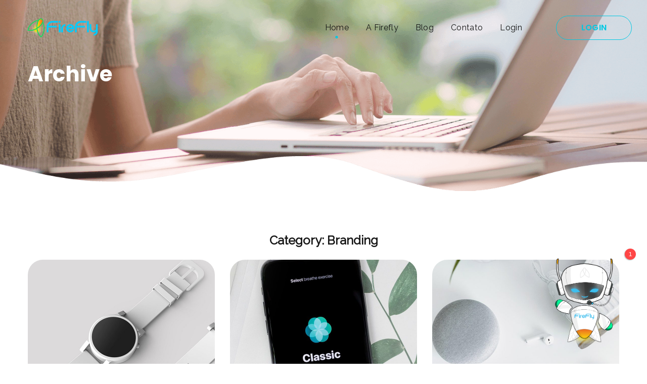

--- FILE ---
content_type: text/html; charset=UTF-8
request_url: https://www.firefly.bot/blog/portfolio-category/branding-masonry/
body_size: 15750
content:
<!DOCTYPE html>
<html lang="pt-BR">
<head>
    <meta http-equiv="Content-Type" content="text/html; charset=UTF-8">
    <meta name="viewport" content="width=device-width, initial-scale=1, maximum-scale=1">
    <meta http-equiv="X-UA-Compatible" content="IE=Edge">
    <link rel="pingback" href="https://www.firefly.bot/xmlrpc.php">
                            <script>if(typeof WebFontConfig==="undefined"){WebFontConfig=new Object();}WebFontConfig['google']={families:['Nunito:400,600,700','Poppins:700,500,600,400,500,600,700','Playfair+Display:700italic,']};(function(){var wf=document.createElement('script');wf.src='https://ajax.googleapis.com/ajax/libs/webfont/1.5.3/webfont.js';wf.type='text/javascript';wf.async='true';var s=document.getElementsByTagName('script')[0];s.parentNode.insertBefore(wf,s);})();</script>
                        <meta name='robots' content='index, follow, max-image-preview:large, max-snippet:-1, max-video-preview:-1'/>

	<!-- This site is optimized with the Yoast SEO plugin v24.1 - https://yoast.com/wordpress/plugins/seo/ -->
	<title>Arquivos branding - Firefly</title>
	<link rel="canonical" href="https://www.firefly.bot/blog/portfolio-category/branding-masonry/"/>
	<link rel="next" href="https://www.firefly.bot/blog/portfolio-category/branding-masonry/page/2/"/>
	<meta property="og:locale" content="pt_BR"/>
	<meta property="og:type" content="article"/>
	<meta property="og:title" content="Arquivos branding - Firefly"/>
	<meta property="og:url" content="https://www.firefly.bot/blog/portfolio-category/branding-masonry/"/>
	<meta property="og:site_name" content="Firefly"/>
	<meta name="twitter:card" content="summary_large_image"/>
	<script type="application/ld+json" class="yoast-schema-graph">{"@context":"https://schema.org","@graph":[{"@type":"CollectionPage","@id":"https://www.firefly.bot/blog/portfolio-category/branding-masonry/","url":"https://www.firefly.bot/blog/portfolio-category/branding-masonry/","name":"Arquivos branding - Firefly","isPartOf":{"@id":"https://www.firefly.bot/#website"},"primaryImageOfPage":{"@id":"https://www.firefly.bot/blog/portfolio-category/branding-masonry/#primaryimage"},"image":{"@id":"https://www.firefly.bot/blog/portfolio-category/branding-masonry/#primaryimage"},"thumbnailUrl":"https://www.firefly.bot/wp-content/uploads/2019/02/prtfolio_masonry_11.jpg","breadcrumb":{"@id":"https://www.firefly.bot/blog/portfolio-category/branding-masonry/#breadcrumb"},"inLanguage":"pt-BR"},{"@type":"ImageObject","inLanguage":"pt-BR","@id":"https://www.firefly.bot/blog/portfolio-category/branding-masonry/#primaryimage","url":"https://www.firefly.bot/wp-content/uploads/2019/02/prtfolio_masonry_11.jpg","contentUrl":"https://www.firefly.bot/wp-content/uploads/2019/02/prtfolio_masonry_11.jpg","width":740,"height":1000},{"@type":"BreadcrumbList","@id":"https://www.firefly.bot/blog/portfolio-category/branding-masonry/#breadcrumb","itemListElement":[{"@type":"ListItem","position":1,"name":"Início","item":"https://www.firefly.bot/"},{"@type":"ListItem","position":2,"name":"masonry","item":"https://www.firefly.bot/blog/portfolio-category/masonry/"},{"@type":"ListItem","position":3,"name":"branding"}]},{"@type":"WebSite","@id":"https://www.firefly.bot/#website","url":"https://www.firefly.bot/","name":"Firefly","description":"Chatbot para sua empresa","publisher":{"@id":"https://www.firefly.bot/#organization"},"potentialAction":[{"@type":"SearchAction","target":{"@type":"EntryPoint","urlTemplate":"https://www.firefly.bot/?s={search_term_string}"},"query-input":{"@type":"PropertyValueSpecification","valueRequired":true,"valueName":"search_term_string"}}],"inLanguage":"pt-BR"},{"@type":"Organization","@id":"https://www.firefly.bot/#organization","name":"FireFly","url":"https://www.firefly.bot/","logo":{"@type":"ImageObject","inLanguage":"pt-BR","@id":"https://www.firefly.bot/#/schema/logo/image/","url":"https://www.firefly.bot/wp-content/uploads/horizontal.png","contentUrl":"https://www.firefly.bot/wp-content/uploads/horizontal.png","width":1830,"height":528,"caption":"FireFly"},"image":{"@id":"https://www.firefly.bot/#/schema/logo/image/"}}]}</script>
	<!-- / Yoast SEO plugin. -->


<link rel="alternate" type="application/rss+xml" title="Feed para Firefly &raquo;" href="https://www.firefly.bot/feed/"/>
<link rel="alternate" type="application/rss+xml" title="Feed de comentários para Firefly &raquo;" href="https://www.firefly.bot/comments/feed/"/>
<link rel="alternate" type="application/rss+xml" title="Feed para Firefly &raquo; branding Portfolio Category" href="https://www.firefly.bot/blog/portfolio-category/branding-masonry/feed/"/>
<style id='wp-img-auto-sizes-contain-inline-css' type='text/css'>img:is([sizes=auto i],[sizes^="auto," i]){contain-intrinsic-size:3000px 1500px}</style>
<style id='wp-emoji-styles-inline-css' type='text/css'>img.wp-smiley,img.emoji{display:inline!important;border:none!important;box-shadow:none!important;height:1em!important;width:1em!important;margin:0 .07em!important;vertical-align:-.1em!important;background:none!important;padding:0!important}</style>
<link rel='stylesheet' id='contact-form-7-css' href='https://www.firefly.bot/wp-content/plugins/contact-form-7/includes/css/styles.css?ver=5.8.1' type='text/css' media='all'/>
<link rel='stylesheet' id='plyr-css-css' href='https://www.firefly.bot/wp-content/plugins/easy-video-player/lib/plyr.css?ver=6.9' type='text/css' media='all'/>
<link rel='stylesheet' id='rs-plugin-settings-css' href='https://www.firefly.bot/wp-content/plugins/revslider/public/assets/css/settings.css?ver=5.4.8.3' type='text/css' media='all'/>
<style id='rs-plugin-settings-inline-css' type='text/css'>.tp-caption a{color:#ff7302;text-shadow:none;-webkit-transition:all .2s ease-out;-moz-transition:all .2s ease-out;-o-transition:all .2s ease-out;-ms-transition:all .2s ease-out}.tp-caption a:hover{color:#ffa902}</style>
<link rel='stylesheet' id='softlab-default-style-css' href='https://www.firefly.bot/wp-content/themes/softlab/style.css?ver=6.9' type='text/css' media='all'/>
<link rel='stylesheet' id='flaticon-css' href='https://www.firefly.bot/wp-content/themes/softlab/fonts/flaticon/flaticon.css?ver=6.9' type='text/css' media='all'/>
<link rel='stylesheet' id='font-awesome-css' href='https://www.firefly.bot/wp-content/plugins/js_composer/assets/lib/bower/font-awesome/css/font-awesome.min.css?ver=6.0.2' type='text/css' media='all'/>
<link rel='stylesheet' id='softlab-main-css' href='https://www.firefly.bot/wp-content/themes/softlab/css/main.css?ver=6.9' type='text/css' media='all'/>
<style id='softlab-main-inline-css' type='text/css'>body{font-family:Nunito;font-size:16px;line-height:1.875;font-weight:400;color:#4f4e4e}#comments .commentlist .comment_info .meta-wrapper *,body .widget_categories ul li .post_count,body .widget_product_categories ul li .post_count,body .widget_meta ul li .post_count,body .widget_archive ul li .post_count,.author-info_name,.blog-post_info-wrap>.meta-wrapper *,.softlab_module_message_box .message_content .message_title,.single-team .single_team_page .team-info_item h5+span,.softlab_module_time_line_vertical .time_line-title{font-family:Nunito}select,blockquote cite,blockquote cite a,body .footer .select__field:before,ul.wgl-pagination li span,body input:not([type='checkbox']):not([type='submit'])::placeholder,select::placeholder,textarea::placeholder,.tagcloud a,.softlab_module_message_box .message_content .message_text,.vc_wp_custommenu .menu .menu-item.current-menu-item > a,.blog-post.format-quote .blog-post_quote-author-pos,.softlab_module_testimonials .testimonials_quote,.recent-posts-widget .meta-wrapper a:hover,.vc_row .vc_toggle .vc_toggle_icon{color:#4f4e4e}.softlab_module_carousel .slick-prev:after,.softlab_module_carousel .slick-next:after{border-color:#4f4e4e}.softlab_module_title .external_link .button-read-more{line-height:1.875}h1,h2,h3,h4,h5,h6,h1 span,h2 span,h3 span,h4 span,h5 span,h6 span,h1 a,h2 a,h3 a,h4 a,h5 a,h6 a,.page-header .page-header_title,.blog-post_cats,.column1 .item_title a,.softlab_twitter .twitt_title,.tagcloud-wrapper .title_tags,.strip_template .strip-item a span,.single_team_page .team-single_speaches-info .speech-info_desc span,.shortcode_tab_item_title,.index_number,.primary-nav.footer-menu .menu-item a{font-family:Poppins;font-weight:700}#main ol>li:before,#comments .comment-reply-link,blockquote,blockquote:before,input[type="submit"],button,body .widget .widget-title,body .widget_rss ul li .rss-date,label,legend,.wgl-social-share_pages.hovered_style .share_social-title,.meta-wrapper span,.meta-wrapper,.blog-post_text-bg,.author-info_content .author-info_name,.blog-post_link>.link_post,.blog-post_quote-text,.button-read-more,.blog-post_meta_share .share_title,.blog-post_meta-date .date_post span,.custom-header-font,#comments .commentlist .comment_author_says,.comments-title .number-comments,.softlab_module_progress_bar .progress_label,.dropcap,.dropcap-bg,.softlab_module_double_headings,.softlab_module_infobox .infobox_icon_container .infobox_icon_number,.softlab_module_button.wgl_button .wgl_button_link,.softlab_module_pricing_plan .pricing_cur,.softlab_module_pricing_plan .pricing_price .price_decimal,.softlab_module_testimonials .testimonials_item:before,.softlab_module_testimonials .testimonials_status,.mashsb-count .counts,.mashsb-box .mashsb-buttons a .text,.prev-link,.next-link,.vc_row .vc_tta.vc_general.vc_tta-style-accordion_bordered .vc_tta-panel-title>a span,.widget.softlab_widget.softlab_banner-widget .banner-widget_text,.widget.softlab_widget.softlab_banner-widget .banner-widget_text_bg,.widget.softlab_widget.softlab_banner-widget .banner-widget_button,body .widget .widget-title .widget-title_wrapper:before,.blog-post_meta-categories a,.blog-post_meta-categories span,.blog-post_meta-date .date_post,.softlab_module_counter .counter_title,.softlab_module_videobox .title,.softlab_module_progress_bar .progress_value,.softlab_module_progress_bar .progress_units,.softlab_module_counter .counter_value_wrapper,.softlab_module_counter .counter_value_placeholder,.countdown-section .countdown-amount,.heading_subtitle,.info_prev-link_wrapper a,.info_next-link_wrapper a,.single_meta .single_info-share_social-wpapper>span.share_title,.single_team_page .team-single_speaches-info .speech-info_day,.single_team_page .team-info_wrapper .team-info_item,.wgl_portfolio_item-meta .post_cats,.portfolio_info_item-info_desc h5,.widget.widget_wgl_posts .recent-posts-widget li>.recent-posts-content .post_title,.wpb-js-composer .wgl-container .vc_row .vc_general.vc_tta-tabs .vc_tta-tabs-list .vc_tta-tab>a,.wpb-js-composer .wgl-container .vc_row .vc_general.vc_tta-tabs .vc_tta-panels-container .vc_tta-panel .vc_tta-panel-heading a .vc_tta-title-text,.wgl_timetabs .timetabs_headings .wgl_tab .tab_title,.single_info-share_social-wpapper>span,.single-portfolio .wgl_portfolio_item-meta,.wgl_portfolio_item-cats,.wgl-pagination .page-numbers,.wpb-js-composer .wgl-container .vc_chart.vc_round-chart[data-vc-legend="1"] .vc_chart-legend li,.softlab_module_testimonials .testimonials_position,.softlab_module_pricing_plan .pricing_plan_wrap .pricing_price_wrap,.softlab_module_ico_progress .progress_value_completed,.softlab_module_ico_progress .progress_value_min,.softlab_module_ico_progress .progress_value_max,.softlab_module_ico_progress .progress_point{font-family:Poppins}.banner_404,.load_more_item,.softlab_module_time_line_horizontal .tlh_date,.wgl_portfolio_single-item .tagcloud .tagcloud_desc,.wgl_timetabs .timetabs_data .timetabs_item .item_time,.wgl_timetabs .timetabs_data .timetabs_item .content-wrapper .item_title,.wpb-js-composer .wgl-container .vc_row .vc_pie_chart .vc_pie_chart_value,.isotope-filter a{font-family:Poppins;color:#161616}#main .widget_recent_comments>ul>li:before,body .footer select option,blockquote,h1,h2,h3,h4,h5,h6,h1 span,h2 span,h3 span,h4 span,h5 span,h6 span,h1 a,h2 a,h3 a,h4 a,h5 a,h6 a,input[type="submit"],button,h3#reply-title a,.prev-link-info_wrapper,.next-link-info_wrapper,.single_meta strong,.header_search.search_standard .header_search-field .search-form:after,.widget_product_search .woocommerce-product-search:after,.blog-posts .meta-wrapper a:hover,.meta-wrapper a:hover,.wgl-likes:hover .sl-count,.share_post-container:hover>a,.widget.softlab_widget.softlab_banner-widget .banner-widget_text,.page-header_breadcrumbs .breadcrumbs a:hover,.page-header_breadcrumbs .breadcrumbs span.current,.calendar_wrap tbody,.comment_author_says,.comment_author_says a,.custom-header-color,.single_meta .blog-post_share-wrap>span.share_title,.single_post_info.post_info .wgl-likes .sl-count,.softlab_module_counter .counter_title,.single_meta .single_info-share_social-wpapper>span.share_title,.softlab_module_double_headings .heading_title,.softlab_module_testimonials .testimonials_item .testimonials_content_wrap .testimonials_name,.softlab_module_progress_bar .progress_label,.softlab_module_pricing_plan .pricing_plan_wrap .pricing_content>ul>li>b,.tagcloud-wrapper .title_tags,body .widget_wgl_posts .recent-posts-widget .post_title a,.item_title a,.single_info-share_social-wpapper>span,.wgl_module_title.item_title .carousel_arrows a span:after,.wgl_module_team.info_under_image .team-department,body .widget .widget-title .widget-title_wrapper,.softlab_module_testimonials .testimonials_quote,.softlab_module_social .soc_icon,.wpb-js-composer .wgl-container .vc_row .vc_general.vc_tta.vc_tta-accordion .vc_tta-panels-container .vc_tta-panel .vc_tta-panel-heading .vc_tta-panel-title,.wpb-js-composer .wgl-container .vc_row .vc_toggle.vc_toggle_color_check.vc_toggle_active .vc_toggle_title .vc_toggle_icon,.wgl_timetabs .timetabs_headings .wgl_tab.active .tab_title,.wgl_timetabs .timetabs_headings .wgl_tab:hover .tab_title,.wgl_portfolio_item-wrapper .portfolio_link,.page_404_wrapper .softlab_404_button .wgl_button_link,ul.wp-block-archives.wp-block-archives-list li a,ul.wp-block-categories.wp-block-categories-list li a,ul.wp-block-latest-posts li a{color:#161616}.softlab_module_title .carousel_arrows a span{background:#161616}.softlab_module_infobox.infobox_alignment_left.title_divider .infobox_title:before,.softlab_module_infobox.infobox_alignment_right.title_divider .infobox_title:before{background-color:#161616}.softlab_module_title .carousel_arrows a span:before{border-color:#161616}.dbl_font{font-family:Playfair\ Display!important;font-weight:700!important;font-style:italic!important;font-size:inherit;color:#54e0c4!important}.wgl-theme-header .wgl-sticky-header .header_search{height:100px!important}#scroll_up{background-color:#fff;color:#00c8e3}.primary-nav>div>ul,.primary-nav>ul,.sitepress_container>.wpml-ls li,.primary-nav ul li.mega-menu-links>ul>li{font-family:Poppins;font-weight:500;line-height:30px;font-size:16px}.primary-nav ul li ul,.wpml-ls,.sitepress_container>.wpml-ls ul ul li,.primary-nav ul li div.mega-menu-container{font-family:Nunito;font-weight:400;line-height:30px;font-size:16px}.wgl-theme-header .header_search-field,.primary-nav ul li ul,.primary-nav ul li div.mega-menu-container,.wgl-theme-header .woo_mini_cart,.wpml-ls-legacy-dropdown .wpml-ls-current-language .wpml-ls-sub-menu{background-color:rgba(255,255,255,1);color:#313131}.mobile_nav_wrapper,.wgl-menu_outer,.mobile_nav_wrapper .primary-nav ul li ul.sub-menu,.mobile_nav_wrapper .primary-nav ul li.mega-menu-links>ul.mega-menu>li>ul>li ul,.mobile_nav_wrapper .primary-nav ul li.mega-menu-links>ul.mega-menu>li>ul{background-color:rgba(255,255,255,1);color:#0a0a0a}a,.mobile_nav_wrapper .primary-nav ul li ul .menu-item.current-menu-item>a,.mobile_nav_wrapper .primary-nav ul ul li.menu-item.current-menu-ancestor>a,.primary-nav>ul>li>a>span:before,.primary-nav ul li ul li.current-menu-ancestor.current-menu-parent>a>span:before,.primary-nav ul li ul li.current-menu-ancestor.current-menu-parent>a:after,.primary-nav ul li ul li.current-menu-ancestor.current-menu-parent>a>span,.primary-nav ul li ul li.current-menu-item>a>span,.primary-nav ul li ul li.current_page_item>a>span,.primary-nav ul li ul li.current-menu-item>a>span:before,.primary-nav ul li ul li.current_page_item>a>span:before,.primary-nav ul li ul li:hover>a>span,.mobile_nav_wrapper .primary-nav>ul>li.current-menu-item>a,.mobile_nav_wrapper .primary-nav>ul>li.current_page_item>a,.mobile_nav_wrapper .primary-nav>ul>li.current-menu-ancestor>a,.mobile_nav_wrapper .primary-nav>ul>li.current-menu-parent>a,.mobile_nav_wrapper .primary-nav>ul>li.current_page_parent>a,.mobile_nav_wrapper .primary-nav>ul>li.current_page_ancestor>a,a:hover .wgl-icon,body ol>li:before,blockquote:before,button,button:focus,button:active,h3#reply-title a:hover,form.post-password-form input[type="submit"]:hover,.author-info_social-wrapper,.blog-post_link:before,.blog-post_meta-categories span,.blog-post_quote-text:before,.blog-post_title i,.blog-style-standard .blog-post:hover .blog-post_wrapper .blog-post_meta_info .meta-wrapper span,.blog-post_link>.link_post:hover,#comments .commentlist .comment_info .meta-wrapper .comment-edit-link:hover,.blog-post.format-standard.link .blog-post_title:before,.blog-post_cats span,.blog-post_title a:hover,.blog-post_meta-categories a,.share_post-container,.button-read-more,.comment-respond .button__wrapper:hover input[type="submit"],#comments .comment-reply-link:hover,#comments .comment-reply-link:focus,#comments .comment-reply-link:active,.calendar_wrap thead,.copyright a:hover,.comment_author_says a:hover,.dropcap,.share_post-container .share_social-wpapper ul li .share_post span.fa:hover,.share_link span.fa:hover,.share_post span.fa:hover,.softlab_submit_wrapper:hover>i,.softlab_custom_button i,.softlab_custom_text a,.softlab_module_button a:hover,.softlab_module_counter .counter_icon,.softlab_module_demo_item .di_button a:hover,.softlab_module_demo_item .di_title_wrap a:hover .di_title,.softlab_module_demo_item .di_title-wrap .di_subtitle,.softlab_module_social .soc_icon:hover,.softlab_module_carousel .slick-prev:after,.softlab_module_carousel .slick-next:after,.softlab_twitter a,.softlab_module_testimonials.type_author_top_inline .testimonials_meta_wrap:after,.softlab_module_testimonials .testimonials_status,.softlab_module_flipbox .flipbox_front .flipbox_front_content,.softlab_module_circuit_services .services_subtitle,.softlab_module_services_3 .services_icon_wrapper,.softlab_module_infobox .infobox_icon,.softlab_module_services_4 .services_icon,.softlab_module_services_4:hover .services_number,.load_more_works:hover,.load_more_wrapper .load_more_item:before,.load_more_wrapper:hover .load_more_item,.header_search .header_search-button>i:hover,.header_search-field .search-form:after,.page_404_wrapper .softlab_404_button .wgl_button_link:hover,.mc_form_inside #mc_signup_submit:hover,.single_team_page .team-single_speaches-info .speech-info_desc span,.single_team_page .team-info_wrapper .team-info_item a:hover,.single-member-page .member-icon:hover,.single-member-page .team-link:hover,.single_team_page .team-single_speaches-info .speech-info_day,.single_team_page .team-info_icons a:hover,.single_portfolio-wrapper .portfolio-category:hover,.team-icons .member-icon:hover,.vc_wp_custommenu .menu .menu-item.current-menu-item>a,.vc_wp_custommenu .menu .menu-item.current-menu-ancestor>a,.wpml-ls a:hover,.wpml-ls-legacy-dropdown .wpml-ls-current-language:hover>a,.wpml-ls-legacy-dropdown .wpml-ls-current-language a:hover,.wgl-container ul li:before,.wgl_portfolio_item-meta a:hover,.wgl_timetabs .timetabs_headings .wgl_tab.active .tab_subtitle,.wgl_timetabs .timetabs_headings .wgl_tab:hover .tab_subtitle,.wgl_portfolio_category-wrapper a:hover,.wgl_module_team .team-item_info .team-item_titles .team-title:hover,.wgl_module_team .team-info_icons a:hover,.wgl-icon:hover,.wgl-theme-color,.wgl_portfolio_item-wrapper .portfolio_link-icon:hover,.wgl_portfolio_item-corners,.wgl_portfolio_item-meta .post_cats,.wgl_portfolio_item-cats,.wpb-js-composer .wgl-container .vc_row .vc_general.vc_tta.vc_tta-accordion .vc_tta-panels-container .vc_tta-panel .vc_tta-panel-heading .vc_tta-panel-title .vc_tta-controls-icon,.wpb-js-composer .vc_row .vc_tta.vc_general .vc_active .vc_tta-panel-title>a:before,.wpb-js-composer .wgl-container .vc_row .vc_general.vc_tta.vc_tta-tabs .vc_tta-tabs-container .vc_tta-tabs-list .vc_tta-tab.vc_active>a,.wpb-js-composer .wgl-container .vc_row .vc_general.vc_tta.vc_tta-tabs .vc_tta-tabs-container .vc_tta-tabs-list .vc_tta-tab:hover>a,.wpb-js-composer .wgl-container .vc_row .vc_general.vc_tta.vc_tta-tabs .vc_tta-panels-container .vc_tta-panels .vc_tta-panel.vc_active .vc_tta-panel-heading .vc_tta-panel-title,.wpb-js-composer .wgl-container .vc_row .vc_general.vc_tta.vc_tta-tabs .vc_tta-panels-container .vc_tta-panels .vc_tta-panel:hover .vc_tta-panel-heading .vc_tta-panel-title,.softlab_module_circuit_services .services_item-icon,ul.wp-block-archives.wp-block-archives-list li a:hover,ul.wp-block-categories.wp-block-categories-list li a:hover+.post_count,ul.wp-block-categories.wp-block-categories-list li a:hover,ul.wp-block-latest-posts li a:hover{color:#00c8e3}.hover_links a:hover,header .header-link:hover{color:#00c8e3!important}body .widget_nav_menu .current-menu-ancestor>a,body .widget_nav_menu .current-menu-item>a,body .widget_recent_entriesul li .post-date,body .widget_rss ul li .rss-date,body .widget_meta ul li .post_count,body .widget_archive ul li>a:before,.recent-posts-widget .meta-wrapper a,.widget.widget_archive ul li a:hover,.widget.widget_categories ul li a:hover,.widget.widget_categories ul li a:hover+span,body .widget_product_categories ul li a:hover+.post_count,body .widget_archive ul li a:hover+.post_count,.widget.widget_recent_comments ul li a,.widget.widget_recent_entries ul li:before,.widget.widget_pages ul li a:hover,.widget.widget_meta ul li a:hover,.author-widget_social a:hover,.tagcloud a:hover,.widget.widget_recent_comments ul li span.comment-author-link a:hover,.widget.widget_recent_comments ul li a:hover,.widget.widget_recent_entries ul li a:hover,.widget.widget_nav_menu ul li a:hover,.author-widget_img-wrapper,.widget.widget_wgl_posts .recent-posts-widget li>.recent-posts-content .post_title a:hover,.recent-posts-widget .meta-wrapper a{color:#00c8e3}.post_featured_bg .meta-wrapper .blog-post_meta-categories a:hover,body .wpml-ls-legacy-dropdown .wpml-ls-sub-menu .wpml-ls-item a:hover,.meta-wrapper .blog-post_meta-categories a:hover{color:#00c8e3!important}.single_team_page .team-title:before,.slick-dots li button,.softlab_module_double_headings .heading_title .heading_divider,.softlab_module_double_headings .heading_title .heading_divider:before,.softlab_module_double_headings .heading_title .heading_divider:after,.wpml-ls-legacy-dropdown .wpml-ls-sub-menu .wpml-ls-item a span:before,.load_more_item:after,.widget.softlab_widget.softlab_banner-widget .banner-widget_button:after,.wgl_button_link:after,.theme-gradient .comment-respond .button__wrapper:after,.wgl-container ul.softlab_plus li:after,.wgl-container ul.softlab_plus li:before,.wgl-container ul.softlab_dash li:before,.wgl-pagination .page .current,.wgl-pagination .page a:hover,.isotope-filter a:after,ul.wp-block-archives.wp-block-archives-list li a:before,ul.wp-block-archives.wp-block-archives-list li a:after,ul.wp-block-categories.wp-block-categories-list li a:before,ul.wp-block-categories.wp-block-categories-list li a:after{background:#00c8e3}::selection,.vc_wp_custommenu .menu .menu-item a:before,.primary-nav ul li ul li:hover>a>span:before,.primary-nav .lavalamp-object,.primary-nav ul li ul li>a span:before,.primary-nav ul li ul li>a:before,.primary-nav>ul>li>a>span:before,.primary-nav ul li.mega-menu.mega-cat div.mega-menu-container ul.mega-menu.cats-horizontal>li.is-active>a,body .wpml-ls-legacy-dropdown .wpml-ls-sub-menu .wpml-ls-item a:after,#comments>h3:after,#sb_instagram .sbi_photo:before,aside>.widget+.widget:before,button:hover,body .widget_categories ul li>a:hover:before,body .widget_categories ul li>a:hover:after,body .widget_product_categories ul li>a:hover:before,body .widget_product_categories ul li>a:hover:after,body .widget_meta ul li>a:hover:before,body .widget_meta ul li>a:hover:after,body .widget_archive ul li>a:hover:before,body .widget_archive ul li>a:hover:after,body .widget_categories ul li>a:before,body .widget_categories ul li>a:after,body .widget_product_categories ul li>a:before,body .widget_product_categories ul li>a:after,body .widget_meta ul li>a:before,body .widget_meta ul li>a:after,body .widget_archive ul li>a:before,body .widget_archive ul li>a:after,mark,span.highlighter,.blog-post_cats span a,.calendar_wrap caption,.comment-reply-title:after,.softlab_divider .softlab_divider_line .softlab_divider_custom .divider_line,.softlab_module_cats .cats_item-count,.softlab_module_double_headings .heading_subtitle:after,.softlab_module_double_headings .heading_subtitle:before,.softlab_module_progress_bar .progress_bar,.softlab_module_infobox.type_tile:hover:before,.softlab_module_social.with_bg .soc_icon,.softlab_module_title:after,.softlab_module_title .carousel_arrows a:hover span,.softlab_module_videobox .videobox_link,.softlab_module_carousel.pagination_circle_border .slick-dots li.slick-active button,.softlab_module_carousel.pagination_line .slick-dots li button:before,.softlab_module_carousel.pagination_square .slick-dots li,.load_more_works,.wgl-social-share_pages.hovered_style .share_social-icon-plus:before,.wgl-social-share_pages.hovered_style .share_social-icon-plus:after,.inside_image.offset_animation:before,.mc_form_inside #mc_signup_submit,.wgl-ellipsis span,.wgl_module_title.item_title .carousel_arrows a:hover,.wgl_timetabs .timetabs_headings .wgl_tab.active:after,.wgl-container ul.softlab_plus li:before,.widget .calendar_wrap table td#today:before,.widget .calendar_wrap tbody td>a:before,.widget .counter_posts,.widget.widget_pages ul li a:before,.widget.widget_nav_menu ul li a:before,.widget_nav_menu .menu .menu-item:before,.widget_postshero .recent-posts-widget .post_cat a,.widget_categories ul li>a:before,.widget_meta ul li>a:before,.widget_archive ul li>a:before,.softlab_module_services_3 .services_icon_wrapper .services_circle_wrapper .services_circle,.softlab_module_ico_progress .progress_completed,.button__wrapper:hover:after{background-color:#00c8e3}.blog-post_meta-date,.softlab_module_carousel.navigation_offset_element .slick-prev:hover,.softlab_module_carousel.navigation_offset_element .slick-next:hover,.softlab_module_demo_item .di_button a,.next-link:hover,.prev-link:hover{border-color:#00c8e3;background:#00c8e3}.softlab_module_button a:hover,.softlab_module_carousel.pagination_circle_border .slick-dots li button,.softlab_module_title .carousel_arrows a:hover span:before,.load_more_works{border-color:#00c8e3}body input:not([type='checkbox']):not([type='submit']):focus,body input:not([type='checkbox']):not([type='submit']):active,select:focus,select:active,textarea:focus,textarea:active{border-color:#00c8e3}.single_team_page .team-info_wrapper .team-info_svg svg,.single_team_page .team-single_wrapper:hover .team-info_wrapper .team-info_svg svg,.wgl_module_team.horiz_type .team-item_content:hover .team-info_svg svg{fill:#00c8e3}.wgl-theme-header .header_search .header_search-field:after{border-bottom-color:rgba(0,200,227,.9)}.dropcap-bg{box-shadow:0 6px 13px rgba(0,200,227,.3)}.theme_color_shadow,.softlab_module_button.wgl_button .wgl_button_link,.wgl-theme-header .wrapper .softlab_module_button a:hover,input[type="submit"],button,.load_more_item,.wpb-js-composer .wgl-container .vc_row .vc_general.vc_tta.vc_tta-accordion .vc_tta-panels-container .vc_tta-panel.vc_active .vc_tta-panel-heading,.wgl_module_team .team-info_icons .team-icon,.single-team .single_team_page .team-info_icons .team-icon{box-shadow:0 9px 30px 0 rgba(0,200,227,.4)}.inside_image .overlay:before,.inside_image.always_info_animation:hover .overlay:before{box-shadow:inset 0 0 0 0 rgba(0,200,227,1)}.inside_image:hover .overlay:before,.inside_image.always_info_animation .overlay:before{box-shadow:inset 0 0 0 10px rgba(0,200,227,1)}.wgl-pagination .page .current,.wgl-pagination .page-numbers:hover{box-shadow:0 6px 13px 0 rgba(0,200,227,.2)}.button-read-more:hover,#comments .commentlist .comment_info .meta-wrapper .comment-edit-link,.wgl-social-share_pages.hovered_style ul li a:hover,.blog-post_views-wrap:before,.blog-post_meta-categories span,.number-comments,.softlab_module_time_line_horizontal .tlh_check_wrap,.softlab_module_testimonials .testimonials_item:before,.softlab_module_counter .counter_value_wrapper,body .widget .widget-title .widget-title_wrapper:before,.widget.softlab_widget.softlab_banner-widget .banner-widget_text .tags_title:after,.softlab_module_double_headings .heading_subtitle,.single_team_page .team-info_wrapper .team-department span,.isotope-filter a.active,.isotope-filter a:hover,.isotope-filter a:after,.softlab_module_testimonials .testimonials_position,.wgl-container ul.softlab_slash li:before,.wgl_module_team .team-department,.wgl-secondary-color,.wgl_portfolio_item-meta .post_cats a:hover,.wgl_portfolio_item-title .title:hover a{color:#00c8e3}.post_featured_bg .meta-wrapper .blog-post_meta-categories a,.meta-wrapper .blog-post_meta-categories a{color:#00c8e3}#multiscroll-nav span,#multiscroll-nav li .active span,.isotope-filter a .number_filter{background:#00c8e3}body .widget .widget-title:after,.wgl-container ul li:before,.wgl-social-share_pages.standard_style a:before,.softlab_module_time_line_horizontal .tlh_check_wrap{background-color:#00c8e3}.author-info_social-link:after{border-color:#00c8e3}.author-widget_social a span,.single_info-share_social-wpapper .share_link .share-icon_animation{border-right-color:rgba(0,200,227,.1);border-left-color:rgba(0,200,227,.1)}.wgl-social-share_pages.standard_style a:hover:before{box-shadow:0 9px 30px 0 rgba(0,200,227,.4)}.footer .mc4wp-form-fields input[type="submit"]:hover,.footer .mc4wp-form-fields input[type="submit"]:focus,.footer .mc4wp-form-fields input[type="submit"]:active,.footer_top-area .footer-link:before,.footer_top-area .widget.widget_archive ul li>a:hover,.footer_top-area .widget.widget_archive ul li>a:hover,.footer_top-area .widget.widget_categories ul li>a:hover,.footer_top-area .widget.widget_categories ul li>a:hover,.footer_top-area .widget.widget_pages ul li>a:hover,.footer_top-area .widget.widget_pages ul li>a:hover,.footer_top-area .widget.widget_meta ul li>a:hover,.footer_top-area .widget.widget_meta ul li>a:hover,.footer_top-area .widget.widget_recent_comments ul li>a:hover,.footer_top-area .widget.widget_recent_comments ul li>a:hover,.footer_top-area .widget.widget_recent_entries ul li>a:hover,.footer_top-area .widget.widget_recent_entries ul li>a:hover,.footer_top-area .widget.widget_nav_menu ul li>a:hover,.footer_top-area .widget.widget_nav_menu ul li>a:hover,.footer_top-area .widget.widget_wgl_posts .recent-posts-widget li>.recent-posts-content .post_title a:hover,.footer_top-area .widget.widget_wgl_posts .recent-posts-widget li>.recent-posts-content .post_title a:hover{color:#00c8e3}.footer_top-area .footer-link:hover{color:#00c8e3!important}.footer ul li:before,.footer ul li:before,.footer_top-area a:hover,.footer_top-area a:hover{color:#00c8e3}.footer_top-area .widget-title,.footer_top-area .widget-title .rsswidget,.footer_top-area .widget.widget_pages ul li a,.footer_top-area .widget.widget_nav_menu ul li a,.footer_top-area .widget.widget_wgl_posts .recent-posts-widget li>.recent-posts-content .post_title a,.footer_top-area .widget.widget_archive ul li>a,.footer_top-area .widget.widget_categories ul li>a,.footer_top-area .widget.widget_pages ul li>a,.footer_top-area .widget.widget_meta ul li>a,.footer_top-area .widget.widget_recent_comments ul li>a,.footer_top-area .widget.widget_recent_entries ul li>a,.footer_top-area .widget.widget_archive ul li:before,.footer_top-area .widget.widget_meta ul li:before,.footer_top-area .widget.widget_categories ul li:before,.footer_top-area strong,.footer_top-area h1,.footer_top-area h2,.footer_top-area h3,.footer_top-area h4,.footer_top-area h5,.footer_top-area h6{color:#161616}.footer_top-area{color:#4f4e4e}.footer_top-area .widget.widget_archive ul li:after,.footer_top-area .widget.widget_pages ul li:after,.footer_top-area .widget.widget_meta ul li:after,.footer_top-area .widget.widget_recent_comments ul li:after,.footer_top-area .widget.widget_recent_entries ul li:after,.footer_top-area .widget.widget_nav_menu ul li:after,.footer_top-area .widget.widget_categories ul li:after{background-color:#4f4e4e}.footer .copyright{color:#96a1b6}.footer .mc4wp-form-fields input[type="submit"]{background-color:#00c8e3;border-color:#00c8e3}.theme-gradient .footer .wpcf7 input[type="submit"],.footer .wpcf7 input[type="submit"]{background:#00c8e3}.footer .wpcf7 input[type="submit"]:hover{box-shadow:0 9px 30px 0 rgba(0,200,227,.4)}body{background:#fff}ol.commentlist:after{background:#fff}h1,h1 a,h1 span{font-family:Poppins;font-weight:700;font-size:42px;line-height:48px}h2,h2 a,h2 span{font-family:Poppins;font-weight:700;font-size:36px;line-height:48px}h3,h3 a,h3 span{font-family:Poppins;font-weight:700;font-size:30px;line-height:42px}h4,h4 a,h4 span{font-family:Poppins;font-weight:700;font-size:24px;line-height:36px}h5,h5 a,h5 span{font-family:Poppins;font-weight:600;font-size:20px;line-height:26px}h6,h6 a,h6 span{font-family:Poppins;font-weight:600;font-size:18px;line-height:24px}@media only screen and (max-width:1200px){.wgl-theme-header{background-color:rgba(255,255,255,1)!important;color:#000!important}.hamburger-inner,.hamburger-inner:before,.hamburger-inner:after{background-color:#000}.wgl-theme-header .wgl-mobile-header{display:block}.wgl-site-header{display:none}.wgl-theme-header .mobile-hamburger-toggle{display:inline-block}.wgl-theme-header .primary-nav{display:none}header.wgl-theme-header .mobile_nav_wrapper .primary-nav{display:block}.wgl-theme-header .wgl-sticky-header{display:none}body.mobile_switch_on .wgl-menu_outer{height:calc(100vh - 100px)}.mobile_nav_wrapper .primary-nav{min-height:calc(100vh - 100px - 30px)}.wgl-social-share_pages{display:none}body .wgl-theme-header.header_overlap{position:relative;z-index:2}}@media only screen and (max-width:768px){.page-header{padding-top:15px!important;padding-bottom:40px!important;height:378px!important}.page-header_content .page-header_title{color:#161616!important;font-size:42px!important;line-height:72px!important}.page-header_content .page-header_breadcrumbs{color:#8b9baf!important;font-size:16px!important;line-height:24px!important}}.vc_custom_1550237311162{padding-top:20px!important}.vc_custom_1550237319194{padding-top:20px!important}.softlab_module_button .wgl_button_link:before,.softlab_module_button .btn_border_gradient:before{background:#0091b5;background:-webkit-radial-gradient(100% 150%,circle farthest-corner,#00d9e0 10%,#0091b5 50%);background:radial-gradient(circle farthest-corner at 100% 150%,#00d9e0 10%,#0091b5 50%)}.softlab_module_button .wgl_button_link:after,.softlab_module_button .btn_border_gradient:after{background:#0091b5}.softlab_module_button .wgl_button_link:hover{color:#fff}.wpb-js-composer .wgl-container .vc_row .vc_general.vc_tta.vc_tta-accordion .vc_tta-panels-container .vc_tta-panel .vc_tta-panel-heading .vc_tta-panel-title:before,.wpb-js-composer .wgl-container .vc_row .vc_general.vc_tta.vc_tta-accordion .vc_tta-panels-container .vc_tta-panel .vc_tta-panel-heading:before,.wpb-js-composer .wgl-container .vc_row .vc_toggle .vc_toggle_title:after{background:#0091b5;background:-webkit-radial-gradient(100% 150%,circle farthest-corner,#00d9e0 10%,#0091b5 50%);background:radial-gradient(circle farthest-corner at 100% 150%,#00d9e0 10%,#0091b5 50%)}.wpb-js-composer .wgl-container .vc_row .vc_toggle .vc_toggle_icon{color:#0091b5}.wpb-js-composer .wgl-container .vc_row .vc_toggle.vc_toggle_active .vc_toggle_icon,.wpb-js-composer .wgl-container .vc_row .vc_toggle:hover .vc_toggle_icon{color:inherit}.info_prev-link_wrapper>a:before,.softlab_module_carousel .slick-prev:before,.softlab_module_carousel .slick-next:before,.info_next-link_wrapper>a:before{background:#00d9e0;background:-webkit-radial-gradient(100% 100%,circle farthest-corner,#0091b5 0%,#00d9e0 100%);background:radial-gradient(circle farthest-corner at 100% 100%,#0091b5 0%,#00d9e0 100%)}.load_more_item,form.post-password-form input[type="submit"],.widget.softlab_widget.softlab_banner-widget .banner-widget_button,.button__wrapper,.wgl_module_team .team-info_icons .team-icon,.single-team .single_team_page .team-info_icons .team-icon,.page_404_wrapper .softlab_404_button .wgl_button_link,.blog-post .softlab_module_videobox .videobox_link_wrapper a{background:#00d9e0;background:#0091b5;background:-webkit-radial-gradient(100% 150%,circle farthest-corner,#00d9e0 10%,#0091b5 50%);background:radial-gradient(circle farthest-corner at 100% 150%,#00d9e0 10%,#0091b5 50%)}.author-widget_img-wrapper{background:#00d9e0;background:-webkit-radial-gradient(100% 100%,circle farthest-corner,#0091b5 0%,#00d9e0 100%);background:radial-gradient(circle farthest-corner at 100% 100%,#0091b5 0%,#00d9e0 100%)}ul.wgl-products li a.add_to_cart_button:before,ul.wgl-products li a.button:before,ul.wgl-products li .added_to_cart.wc-forward:before,div.product form.cart .button,#payment #place_order,#payment #place_order:hover,#add_payment_method .wc-proceed-to-checkout a.checkout-button,table.shop_table.cart input.button,#add_payment_method .wc-proceed-to-checkout a.checkout-button:before,.woocommerce-cart .wc-proceed-to-checkout a.checkout-button:before,.woocommerce-checkout .wc-proceed-to-checkout a.checkout-button:before,.cart .button,button.button:hover,.cart_totals .wc-proceed-to-checkout a.checkout-button:hover,.cart .button:hover,.cart-collaterals .button,.cart-collaterals .button:hover,table.shop_table.cart input.button:hover,.woocommerce-message a.button:before,.wgl-theme-header .woo_mini_cart .woocommerce-mini-cart__buttons a.button.wc-forward:not(.checkout):before,.wc-proceed-to-checkout a.checkout-button{background:#00d9e0;background:#0091b5;background:-webkit-radial-gradient(100% 150%,circle farthest-corner,#00d9e0 10%,#0091b5 50%);background:radial-gradient(circle farthest-corner at 100% 150%,#00d9e0 10%,#0091b5 50%)}.woocommerce-message a.button:after,#add_payment_method .wc-proceed-to-checkout a.checkout-button:after,.woocommerce-cart .wc-proceed-to-checkout a.checkout-button:after,.woocommerce-checkout .wc-proceed-to-checkout a.checkout-button:after{background-color:#00c8e3}.woocommerce .cart .button:hover{color:#00c8e3!important}.woocommerce.widget_shopping_cart .buttons a:before,.woocommerce .widget_price_filter .ui-slider .ui-slider-range{background:#00d9e0;background:#0091b5;background:-webkit-radial-gradient(100% 150%,circle farthest-corner,#00d9e0 10%,#0091b5 50%);background:radial-gradient(circle farthest-corner at 100% 150%,#00d9e0 10%,#0091b5 50%)}.rev_slider .rev-btn.gradient-button{background:-webkit-linear-gradient(left,#0091b5 0%,#00d9e0 50%,#0091b5 100%);background-size:300% , 1px;background-position:0%}</style>
<link rel='stylesheet' id='swipebox-css' href='https://www.firefly.bot/wp-content/themes/softlab/js/swipebox/css/swipebox.min.css?ver=6.9' type='text/css' media='all'/>
<link rel='stylesheet' id='js_composer_front-css' href='https://www.firefly.bot/wp-content/plugins/js_composer/assets/css/js_composer.min.css?ver=6.0.2' type='text/css' media='all'/>
<script type="text/javascript" src="https://www.firefly.bot/wp-includes/js/jquery/jquery.min.js?ver=3.7.1" id="jquery-core-js"></script>
<script type="text/javascript" src="https://www.firefly.bot/wp-includes/js/jquery/jquery-migrate.min.js?ver=3.4.1" id="jquery-migrate-js"></script>
<script type="text/javascript" id="plyr-js-js-extra">//<![CDATA[
var easy_video_player={"plyr_iconUrl":"https://www.firefly.bot/wp-content/plugins/easy-video-player/lib/plyr.svg","plyr_blankVideo":"https://www.firefly.bot/wp-content/plugins/easy-video-player/lib/blank.mp4"};
//]]></script>
<script type="text/javascript" src="https://www.firefly.bot/wp-content/plugins/easy-video-player/lib/plyr.js?ver=6.9" id="plyr-js-js"></script>
<script type="text/javascript" src="https://www.firefly.bot/wp-content/plugins/revslider/public/assets/js/jquery.themepunch.tools.min.js?ver=5.4.8.3" id="tp-tools-js"></script>
<script type="text/javascript" src="https://www.firefly.bot/wp-content/plugins/revslider/public/assets/js/jquery.themepunch.revolution.min.js?ver=5.4.8.3" id="revmin-js"></script>
<script type="text/javascript" src="https://www.firefly.bot/wp-content/themes/softlab/js/swipebox/js/jquery.swipebox.min.js?ver=6.9" id="swipebox-js"></script>
<link rel="https://api.w.org/" href="https://www.firefly.bot/wp-json/"/><link rel="EditURI" type="application/rsd+xml" title="RSD" href="https://www.firefly.bot/xmlrpc.php?rsd"/>
<meta name="generator" content="WordPress 6.9"/>
<meta name="cdp-version" content="1.5.0"/>
		<!-- GA Google Analytics @ https://m0n.co/ga -->
		<script>(function(i,s,o,g,r,a,m){i['GoogleAnalyticsObject']=r;i[r]=i[r]||function(){(i[r].q=i[r].q||[]).push(arguments)},i[r].l=1*new Date();a=s.createElement(o),m=s.getElementsByTagName(o)[0];a.async=1;a.src=g;m.parentNode.insertBefore(a,m)})(window,document,'script','https://www.google-analytics.com/analytics.js','ga');ga('create','UA-169429536-1','auto');ga('send','pageview');</script>

	<meta name="generator" content="Site Kit by Google 1.119.0"/>
<!-- Metatags do Google AdSense adicionado pelo Site Kit -->
<meta name="google-adsense-platform-account" content="ca-host-pub-2644536267352236">
<meta name="google-adsense-platform-domain" content="sitekit.withgoogle.com">
<!-- Fim das metatags do Google AdSense adicionado pelo Site Kit -->
<meta name="generator" content="Powered by WPBakery Page Builder - drag and drop page builder for WordPress."/>
<meta name="generator" content="Powered by Slider Revolution 5.4.8.3 - responsive, Mobile-Friendly Slider Plugin for WordPress with comfortable drag and drop interface."/>
<link rel="icon" href="https://www.firefly.bot/wp-content/uploads/cropped-firefly-marca-icone-32x32.png" sizes="32x32"/>
<link rel="icon" href="https://www.firefly.bot/wp-content/uploads/cropped-firefly-marca-icone-192x192.png" sizes="192x192"/>
<link rel="apple-touch-icon" href="https://www.firefly.bot/wp-content/uploads/cropped-firefly-marca-icone-180x180.png"/>
<meta name="msapplication-TileImage" content="https://www.firefly.bot/wp-content/uploads/cropped-firefly-marca-icone-270x270.png"/>
<script type="text/javascript">function setREVStartSize(e){try{e.c=jQuery(e.c);var i=jQuery(window).width(),t=9999,r=0,n=0,l=0,f=0,s=0,h=0;if(e.responsiveLevels&&(jQuery.each(e.responsiveLevels,function(e,f){f>i&&(t=r=f,l=e),i>f&&f>r&&(r=f,n=e)}),t>r&&(l=n)),f=e.gridheight[l]||e.gridheight[0]||e.gridheight,s=e.gridwidth[l]||e.gridwidth[0]||e.gridwidth,h=i/s,h=h>1?1:h,f=Math.round(h*f),"fullscreen"==e.sliderLayout){var u=(e.c.width(),jQuery(window).height());if(void 0!=e.fullScreenOffsetContainer){var c=e.fullScreenOffsetContainer.split(",");if(c)jQuery.each(c,function(e,i){u=jQuery(i).length>0?u-jQuery(i).outerHeight(!0):u}),e.fullScreenOffset.split("%").length>1&&void 0!=e.fullScreenOffset&&e.fullScreenOffset.length>0?u-=jQuery(window).height()*parseInt(e.fullScreenOffset,0)/100:void 0!=e.fullScreenOffset&&e.fullScreenOffset.length>0&&(u-=parseInt(e.fullScreenOffset,0))}f=u}else void 0!=e.minHeight&&f<e.minHeight&&(f=e.minHeight);e.c.closest(".rev_slider_wrapper").css({height:f})}catch(d){console.log("Failure at Presize of Slider:"+d)}};</script>
		<link rel="stylesheet" href="https://fonts.googleapis.com/css?family=Raleway&amp;display=swap" type="text/css" id="wp-custom-css"/><style type="text/css" id="wp-custom-css">html,body,div,span,applet,object,iframe,table,caption,tbody,tfoot,thead,tr,th,td,del,dfn,em,font,img,ins,kbd,q,s,samp,small,strike,strong,sub,sup,tt,var,h1,h2,h3,h4,h5,h6,p,blockquote,pre,a,abbr,acronym,address,big,cite,code,dl,dt,dd,ol,ul,li,fieldset,form,label,legend{font-family:'Raleway',sans-serif}.altura-linha-m{line-height:1.2!important}.mejs-controls{display:none!important;visibility:hidden!important}.mejs-container:hover .mejs-controls{opacity:1!important}</style>
		<style type="text/css" title="dynamic-css" class="options-output">.wgl-footer{padding-top:90px;padding-right:0;padding-bottom:20px;padding-left:0}</style><script type='text/javascript'></script><noscript><style type="text/css">.wpb_animate_when_almost_visible{opacity:1}</style></noscript>	<!-- Canal site da imobiliária Firefly  -->
	<script>window.FireflyChatWidgetId='cjzab0s5iy6k20787smxjzqkk'</script>
	<link rel="stylesheet" href="https://chat-widget-static.firefly.chat/chat.css">
	<script async src="https://chat-widget-static.firefly.chat/chat.js"></script>
</head>

<body class="archive tax-portfolio-category term-branding-masonry term-74 wp-embed-responsive wp-theme-softlab wpb-js-composer js-comp-ver-6.0.2 vc_responsive theme-gradient">
    <header class='wgl-theme-header header_overlap'><div class='wgl-site-header mobile_header_custom'><div class='container-wrapper'><div class="wgl-header-row wgl-header-row-section_middle" style="color: rgba(22,22,22,1);"><div class="fullwidth-wrapper"><div class="wgl-header-row_wrapper" style="height:110px;"><div class='position_left_middle header_side display_normal v_align_middle h_align_left'><div class='header_area_container'><div class='wgl-logotype-container logo-sticky_enable logo-mobile_enable'>
            <a href='https://www.firefly.bot/'>
									<img class="default_logo" src="https://www.firefly.bot/wp-content/uploads/firefly-marca-334x68.png" alt="" style="height:38px;">
					   
            </a>
            </div>
            </div></div><div class='position_center_middle header_side display_normal v_align_middle h_align_center'></div><div class='position_right_middle header_side display_normal v_align_middle h_align_right'><div class='header_area_container'><nav class='primary-nav menu_line_enable' style="height:110px;"><ul id="menu-menu-topo" class="menu"><li id="menu-item-2539" class="menu-item menu-item-type-post_type menu-item-object-page menu-item-home menu-item-2539"><a href="https://www.firefly.bot/"><span>Home<span class="menu-item_plus"></span></span></a></li><li id="menu-item-2658" class="menu-item menu-item-type-post_type menu-item-object-page menu-item-2658"><a href="https://www.firefly.bot/a-firefly/"><span>A Firefly<span class="menu-item_plus"></span></span></a></li><li id="menu-item-2657" class="menu-item menu-item-type-post_type menu-item-object-page menu-item-2657"><a href="https://www.firefly.bot/blog/"><span>Blog<span class="menu-item_plus"></span></span></a></li><li id="menu-item-2659" class="menu-item menu-item-type-post_type menu-item-object-page menu-item-2659"><a href="https://www.firefly.bot/contato/"><span>Contato<span class="menu-item_plus"></span></span></a></li><li id="menu-item-3282" class="menu-item menu-item-type-post_type menu-item-object-page menu-item-3282"><a href="https://app.firefly.chat"><span>Login<span class="menu-item_plus"></span></span></a></li></ul></nav><div class="mobile-hamburger-toggle"><div class="hamburger-box"><div class="hamburger-inner"></div></div></div><div class='header_spacing spacer_6' style='width:50px;'></div><div class="header_button"><div class="wrapper"><div id=softlab_button_696c0e14f052c class="softlab_module_button wgl_button wgl_button-m aleft"><a class="wgl_button_link" href="https://dashboard.firefly.chat/" title='LOGIN' target=" _blank">LOGIN<span class="btn_border_gradient"></span></a></div>
</div></div></div></div></div></div></div></div></div><div class='wgl-sticky-header header_sticky_shadow' style="background-color: rgba(255,255,255,1);color: #313131;" data-style="standard"><div class='container-wrapper'><div class="wgl-header-row wgl-header-row-section_middle"><div class="fullwidth-wrapper"><div class="wgl-header-row_wrapper" style="height:100px;"><div class='position_left_middle header_side display_normal v_align_middle h_align_left'><div class='header_area_container'><div class='wgl-logotype-container logo-sticky_enable logo-mobile_enable'>
            <a href='https://www.firefly.bot/'>
								<img class="logo-sticky" src="https://www.firefly.bot/wp-content/uploads/firefly-marca-icone.png" alt="" style="height:38px;">
					   
            </a>
            </div>
            </div></div><div class='position_center_middle header_side display_normal v_align_middle h_align_center'></div><div class='position_right_middle header_side display_normal v_align_middle h_align_right'><div class='header_area_container'><nav class='primary-nav menu_line_enable' style="height:100px;"><ul id="menu-menu-topo-1" class="menu"><li class="menu-item menu-item-type-post_type menu-item-object-page menu-item-home menu-item-2539"><a href="https://www.firefly.bot/"><span>Home<span class="menu-item_plus"></span></span></a></li><li class="menu-item menu-item-type-post_type menu-item-object-page menu-item-2658"><a href="https://www.firefly.bot/a-firefly/"><span>A Firefly<span class="menu-item_plus"></span></span></a></li><li class="menu-item menu-item-type-post_type menu-item-object-page menu-item-2657"><a href="https://www.firefly.bot/blog/"><span>Blog<span class="menu-item_plus"></span></span></a></li><li class="menu-item menu-item-type-post_type menu-item-object-page menu-item-2659"><a href="https://www.firefly.bot/contato/"><span>Contato<span class="menu-item_plus"></span></span></a></li><li class="menu-item menu-item-type-post_type menu-item-object-page menu-item-3282"><a href="https://app.firefly.chat"><span>Login<span class="menu-item_plus"></span></span></a></li></ul></nav><div class="mobile-hamburger-toggle"><div class="hamburger-box"><div class="hamburger-inner"></div></div></div><div class='header_spacing spacer_6' style='width:50px;'></div><div class="header_button"><div class="wrapper"><div id=softlab_button_696c0e14f36df class="softlab_module_button wgl_button wgl_button-m aleft"><a class="wgl_button_link" href="https://dashboard.firefly.chat/" title='LOGIN' target=" _blank">LOGIN<span class="btn_border_gradient"></span></a></div>
</div></div></div></div></div></div></div></div></div><div class='wgl-mobile-header' style="background-color: rgba(255,255,255,1);color: #000000;"><div class='container-wrapper'><div class="wgl-header-row wgl-header-row-section"><div class="wgl-container"><div class="wgl-header-row_wrapper" style="height:100px;"><div class='position_left header_side'><div class='header_area_container'><nav class='primary-nav menu_line_enable' style="height:100px;"><ul id="menu-menu-topo-2" class="menu"><li class="menu-item menu-item-type-post_type menu-item-object-page menu-item-home menu-item-2539"><a href="https://www.firefly.bot/"><span>Home<span class="menu-item_plus"></span></span></a></li><li class="menu-item menu-item-type-post_type menu-item-object-page menu-item-2658"><a href="https://www.firefly.bot/a-firefly/"><span>A Firefly<span class="menu-item_plus"></span></span></a></li><li class="menu-item menu-item-type-post_type menu-item-object-page menu-item-2657"><a href="https://www.firefly.bot/blog/"><span>Blog<span class="menu-item_plus"></span></span></a></li><li class="menu-item menu-item-type-post_type menu-item-object-page menu-item-2659"><a href="https://www.firefly.bot/contato/"><span>Contato<span class="menu-item_plus"></span></span></a></li><li class="menu-item menu-item-type-post_type menu-item-object-page menu-item-3282"><a href="https://app.firefly.chat"><span>Login<span class="menu-item_plus"></span></span></a></li></ul></nav><div class="mobile-hamburger-toggle"><div class="hamburger-box"><div class="hamburger-inner"></div></div></div></div></div><div class='position_center header_side'><div class='header_area_container'><div class='wgl-logotype-container logo-sticky_enable logo-mobile_enable'>
            <a href='https://www.firefly.bot/'>
								<img class="logo-mobile" src="https://www.firefly.bot/wp-content/uploads/firefly-marca-334x68.png" alt="" style="height:38px;">
					   
            </a>
            </div>
            </div></div><div class='position_right header_side'><div class='header_area_container'><div class="header_search search_standard" style="height:100px;"><div class="header_search-button"><svg version="1.1" xmlns="http://www.w3.org/2000/svg" xmlns:xlink="http://www.w3.org/1999/xlink" x="0px" y="0px" viewBox="0 0 300 300" preserveAspectRatio="none">
					<g>
						<path d="M118,20c54,0,98,44,98,98s-44,98-98,98s-98-44-98-98S64,20,118,20 M118,0C52.8,0,0,52.8,0,118s52.8,118,118,118
							s118-52.8,118-118S183.2,0,118,0L118,0z"/>
					</g>
					<path class="st0 st_transform" style="fill:none;stroke:inherit;stroke-width:20;stroke-miterlimit:10;" d="M189,118c0-39.2-31.8-71-71-71"/>
					<line class="st0" style="fill:none;stroke:inherit;stroke-width:20;stroke-miterlimit:10;" x1="192" y1="192" x2="275" y2="275"/>
					</svg></div><div class="header_search-field"><form role="search" method="get" action="https://www.firefly.bot/" class="search-form">
    <input type="text" id="search-form-696c0e14f41ab" class="search-field" placeholder="Buscar ..." value="" name="s"/>
    <input class="search-button" type="submit" value="Buscar">
</form></div></div></div></div></div></div></div><div class='mobile_nav_wrapper' data-mobile-width='1200'><div class='container-wrapper'><div class='wgl-menu_outer'><nav class='primary-nav'><ul id="menu-menu-topo-3" class="menu"><li class="menu-item menu-item-type-post_type menu-item-object-page menu-item-home menu-item-2539"><a href="https://www.firefly.bot/"><span>Home<span class="menu-item_plus"></span></span></a></li><li class="menu-item menu-item-type-post_type menu-item-object-page menu-item-2658"><a href="https://www.firefly.bot/a-firefly/"><span>A Firefly<span class="menu-item_plus"></span></span></a></li><li class="menu-item menu-item-type-post_type menu-item-object-page menu-item-2657"><a href="https://www.firefly.bot/blog/"><span>Blog<span class="menu-item_plus"></span></span></a></li><li class="menu-item menu-item-type-post_type menu-item-object-page menu-item-2659"><a href="https://www.firefly.bot/contato/"><span>Contato<span class="menu-item_plus"></span></span></a></li><li class="menu-item menu-item-type-post_type menu-item-object-page menu-item-3282"><a href="https://app.firefly.chat"><span>Login<span class="menu-item_plus"></span></span></a></li></ul></nav></div></div></div></div></div></header><div class='page-header  page-header_align_left' style="background-image:url(https://www.firefly.bot/wp-content/uploads/banner-blog.png);background-size:cover;background-repeat:no-repeat;background-attachment:scroll;background-position:center bottom;height:378px;margin-bottom:40px;padding-top:60px;padding-bottom:145px"><div class='page-header_wrapper'><div class='wgl-container'><div class='page-header_content'><div class='page-header_title' style="color:#ffffff; font-size:42px; line-height:72px;">Archive</div></div></div></div></div>    <main id="main">    <div class="wgl-container">
        <div class="row">
            <div id='main-content' class="wgl_col-12">
                <div class="portfolio_archive-cat"><h4 class="portfolio_archive-cat_title">Category: branding</h4><div class="portfolio_archive-cat_descr"></div></div><section class="wgl_cpt_section"><div class="wgl_portfolio_list" id="portfolio_module_696c0e1505d61"><div class="wgl_portfolio_list-wrapper"><div class="wgl_portfolio_list-container container-grid row isotope portfolio_columns-3" style="margin-right:-15px; margin-left:-15px; margin-bottom:-30px;"><article class="wgl_portfolio_list-item item wgl_col-4 branding-masonry software-masonry" style="padding-right:15px; padding-left:15px; padding-bottom:30px"><div class="wgl_portfolio_item-wrapper inside_image h_align_left zoom_in_animation"><div class="wgl_portfolio_item-image"><img src="https://www.firefly.bot/wp-content/uploads/2019/02/prtfolio_masonry_01-740x740.jpg" alt=""/></div><div class="wgl_portfolio_item-description"><div class="wgl_portfolio_item-title"><h4 class="title"><a href="https://www.firefly.bot/blog/portfolio/watch-software-2/">Watch Software</a></h4></div><div class="wgl_portfolio_item-meta"><span class="post_cats"><a href=https://www.firefly.bot/blog/portfolio-category/branding-masonry/ class="portfolio-category">branding</a><span class="delimiter-comma">|</span><a href=https://www.firefly.bot/blog/portfolio-category/software-masonry/ class="portfolio-category">software</a></span></div><a href='https://www.firefly.bot/blog/portfolio/watch-software-2/' class='portfolio_link single_link'><i class='portfolio_link-icon flaticon-right-arrow'></i></a></div><div class="overlay"></div></div></article><article class="wgl_portfolio_list-item item wgl_col-4 apps-masonry landings-masonry" style="padding-right:15px; padding-left:15px; padding-bottom:30px"><div class="wgl_portfolio_item-wrapper inside_image h_align_left zoom_in_animation"><div class="wgl_portfolio_item-image"><img src="https://www.firefly.bot/wp-content/uploads/2019/02/prtfolio_masonry_12-740x740.jpg" alt=""/></div><div class="wgl_portfolio_item-description"><div class="wgl_portfolio_item-title"><h4 class="title"><a href="https://www.firefly.bot/blog/portfolio/inspiration-2/">Inspiration</a></h4></div><div class="wgl_portfolio_item-meta"><span class="post_cats"><a href=https://www.firefly.bot/blog/portfolio-category/apps-masonry/ class="portfolio-category">apps</a><span class="delimiter-comma">|</span><a href=https://www.firefly.bot/blog/portfolio-category/landings-masonry/ class="portfolio-category">landings</a></span></div><a href='https://www.firefly.bot/blog/portfolio/inspiration-2/' class='portfolio_link single_link'><i class='portfolio_link-icon flaticon-right-arrow'></i></a></div><div class="overlay"></div></div></article><article class="wgl_portfolio_list-item item wgl_col-4 branding-masonry software-masonry" style="padding-right:15px; padding-left:15px; padding-bottom:30px"><div class="wgl_portfolio_item-wrapper inside_image h_align_left zoom_in_animation"><div class="wgl_portfolio_item-image"><img src="https://www.firefly.bot/wp-content/uploads/2019/02/prtfolio_masonry_11-740x740.jpg" alt=""/></div><div class="wgl_portfolio_item-description"><div class="wgl_portfolio_item-title"><h4 class="title"><a href="https://www.firefly.bot/blog/portfolio/new-brands-2/">New Brands</a></h4></div><div class="wgl_portfolio_item-meta"><span class="post_cats"><a href=https://www.firefly.bot/blog/portfolio-category/branding-masonry/ class="portfolio-category">branding</a><span class="delimiter-comma">|</span><a href=https://www.firefly.bot/blog/portfolio-category/software-masonry/ class="portfolio-category">software</a></span></div><a href='https://www.firefly.bot/blog/portfolio/new-brands-2/' class='portfolio_link single_link'><i class='portfolio_link-icon flaticon-right-arrow'></i></a></div><div class="overlay"></div></div></article><article class="wgl_portfolio_list-item item wgl_col-4 apps-masonry software-masonry" style="padding-right:15px; padding-left:15px; padding-bottom:30px"><div class="wgl_portfolio_item-wrapper inside_image h_align_left zoom_in_animation"><div class="wgl_portfolio_item-image"><img src="https://www.firefly.bot/wp-content/uploads/2019/02/prtfolio_masonry_10-740x740.jpg" alt=""/></div><div class="wgl_portfolio_item-description"><div class="wgl_portfolio_item-title"><h4 class="title"><a href="https://www.firefly.bot/blog/portfolio/arcade-life-2/">Arcade Life</a></h4></div><div class="wgl_portfolio_item-meta"><span class="post_cats"><a href=https://www.firefly.bot/blog/portfolio-category/apps-masonry/ class="portfolio-category">apps</a><span class="delimiter-comma">|</span><a href=https://www.firefly.bot/blog/portfolio-category/software-masonry/ class="portfolio-category">software</a></span></div><a href='https://www.firefly.bot/blog/portfolio/arcade-life-2/' class='portfolio_link single_link'><i class='portfolio_link-icon flaticon-right-arrow'></i></a></div><div class="overlay"></div></div></article><article class="wgl_portfolio_list-item item wgl_col-4 apps-masonry branding-masonry" style="padding-right:15px; padding-left:15px; padding-bottom:30px"><div class="wgl_portfolio_item-wrapper inside_image h_align_left zoom_in_animation"><div class="wgl_portfolio_item-image"><img src="https://www.firefly.bot/wp-content/uploads/2019/02/prtfolio_masonry_09-740x740.jpg" alt=""/></div><div class="wgl_portfolio_item-description"><div class="wgl_portfolio_item-title"><h4 class="title"><a href="https://www.firefly.bot/blog/portfolio/creative-mind/">Creative Mind</a></h4></div><div class="wgl_portfolio_item-meta"><span class="post_cats"><a href=https://www.firefly.bot/blog/portfolio-category/apps-masonry/ class="portfolio-category">apps</a><span class="delimiter-comma">|</span><a href=https://www.firefly.bot/blog/portfolio-category/branding-masonry/ class="portfolio-category">branding</a></span></div><a href='https://www.firefly.bot/blog/portfolio/creative-mind/' class='portfolio_link single_link'><i class='portfolio_link-icon flaticon-right-arrow'></i></a></div><div class="overlay"></div></div></article><article class="wgl_portfolio_list-item item wgl_col-4 landings-masonry software-masonry" style="padding-right:15px; padding-left:15px; padding-bottom:30px"><div class="wgl_portfolio_item-wrapper inside_image h_align_left zoom_in_animation"><div class="wgl_portfolio_item-image"><img src="https://www.firefly.bot/wp-content/uploads/2019/02/prtfolio_masonry_08-740x740.jpg" alt=""/></div><div class="wgl_portfolio_item-description"><div class="wgl_portfolio_item-title"><h4 class="title"><a href="https://www.firefly.bot/blog/portfolio/mobile-marketing-2/">Mobile Marketing</a></h4></div><div class="wgl_portfolio_item-meta"><span class="post_cats"><a href=https://www.firefly.bot/blog/portfolio-category/landings-masonry/ class="portfolio-category">landings</a><span class="delimiter-comma">|</span><a href=https://www.firefly.bot/blog/portfolio-category/software-masonry/ class="portfolio-category">software</a></span></div><a href='https://www.firefly.bot/blog/portfolio/mobile-marketing-2/' class='portfolio_link single_link'><i class='portfolio_link-icon flaticon-right-arrow'></i></a></div><div class="overlay"></div></div></article><article class="wgl_portfolio_list-item item wgl_col-4 apps-masonry branding-masonry" style="padding-right:15px; padding-left:15px; padding-bottom:30px"><div class="wgl_portfolio_item-wrapper inside_image h_align_left zoom_in_animation"><div class="wgl_portfolio_item-image"><img src="https://www.firefly.bot/wp-content/uploads/2019/02/prtfolio_masonry_07-740x740.jpg" alt=""/></div><div class="wgl_portfolio_item-description"><div class="wgl_portfolio_item-title"><h4 class="title"><a href="https://www.firefly.bot/blog/portfolio/growth-strategies/">Growth Strategies</a></h4></div><div class="wgl_portfolio_item-meta"><span class="post_cats"><a href=https://www.firefly.bot/blog/portfolio-category/apps-masonry/ class="portfolio-category">apps</a><span class="delimiter-comma">|</span><a href=https://www.firefly.bot/blog/portfolio-category/branding-masonry/ class="portfolio-category">branding</a></span></div><a href='https://www.firefly.bot/blog/portfolio/growth-strategies/' class='portfolio_link single_link'><i class='portfolio_link-icon flaticon-right-arrow'></i></a></div><div class="overlay"></div></div></article><article class="wgl_portfolio_list-item item wgl_col-4 apps-masonry landings-masonry" style="padding-right:15px; padding-left:15px; padding-bottom:30px"><div class="wgl_portfolio_item-wrapper inside_image h_align_left zoom_in_animation"><div class="wgl_portfolio_item-image"><img src="https://www.firefly.bot/wp-content/uploads/2019/02/prtfolio_masonry_06-740x740.jpg" alt=""/></div><div class="wgl_portfolio_item-description"><div class="wgl_portfolio_item-title"><h4 class="title"><a href="https://www.firefly.bot/blog/portfolio/platform-integration-2/">Platform Integration</a></h4></div><div class="wgl_portfolio_item-meta"><span class="post_cats"><a href=https://www.firefly.bot/blog/portfolio-category/apps-masonry/ class="portfolio-category">apps</a><span class="delimiter-comma">|</span><a href=https://www.firefly.bot/blog/portfolio-category/landings-masonry/ class="portfolio-category">landings</a></span></div><a href='https://www.firefly.bot/blog/portfolio/platform-integration-2/' class='portfolio_link single_link'><i class='portfolio_link-icon flaticon-right-arrow'></i></a></div><div class="overlay"></div></div></article><article class="wgl_portfolio_list-item item wgl_col-4 branding-masonry software-masonry" style="padding-right:15px; padding-left:15px; padding-bottom:30px"><div class="wgl_portfolio_item-wrapper inside_image h_align_left zoom_in_animation"><div class="wgl_portfolio_item-image"><img src="https://www.firefly.bot/wp-content/uploads/2019/02/prtfolio_masonry_05-740x740.jpg" alt=""/></div><div class="wgl_portfolio_item-description"><div class="wgl_portfolio_item-title"><h4 class="title"><a href="https://www.firefly.bot/blog/portfolio/product-development-2/">Product Development</a></h4></div><div class="wgl_portfolio_item-meta"><span class="post_cats"><a href=https://www.firefly.bot/blog/portfolio-category/branding-masonry/ class="portfolio-category">branding</a><span class="delimiter-comma">|</span><a href=https://www.firefly.bot/blog/portfolio-category/software-masonry/ class="portfolio-category">software</a></span></div><a href='https://www.firefly.bot/blog/portfolio/product-development-2/' class='portfolio_link single_link'><i class='portfolio_link-icon flaticon-right-arrow'></i></a></div><div class="overlay"></div></div></article><article class="wgl_portfolio_list-item item wgl_col-4 landings-masonry software-masonry" style="padding-right:15px; padding-left:15px; padding-bottom:30px"><div class="wgl_portfolio_item-wrapper inside_image h_align_left zoom_in_animation"><div class="wgl_portfolio_item-image"><img src="https://www.firefly.bot/wp-content/uploads/2019/02/prtfolio_masonry_04-740x740.jpg" alt=""/></div><div class="wgl_portfolio_item-description"><div class="wgl_portfolio_item-title"><h4 class="title"><a href="https://www.firefly.bot/blog/portfolio/101-ideas-for-phone-3/">101 ideas for phone</a></h4></div><div class="wgl_portfolio_item-meta"><span class="post_cats"><a href=https://www.firefly.bot/blog/portfolio-category/landings-masonry/ class="portfolio-category">landings</a><span class="delimiter-comma">|</span><a href=https://www.firefly.bot/blog/portfolio-category/software-masonry/ class="portfolio-category">software</a></span></div><a href='https://www.firefly.bot/blog/portfolio/101-ideas-for-phone-3/' class='portfolio_link single_link'><i class='portfolio_link-icon flaticon-right-arrow'></i></a></div><div class="overlay"></div></div></article><article class="wgl_portfolio_list-item item wgl_col-4 branding-masonry landings-masonry" style="padding-right:15px; padding-left:15px; padding-bottom:30px"><div class="wgl_portfolio_item-wrapper inside_image h_align_left zoom_in_animation"><div class="wgl_portfolio_item-image"><img src="https://www.firefly.bot/wp-content/uploads/2019/02/prtfolio_masonry_03-740x740.jpg" alt=""/></div><div class="wgl_portfolio_item-description"><div class="wgl_portfolio_item-title"><h4 class="title"><a href="https://www.firefly.bot/blog/portfolio/fall-in-love-with-apps-2/">Fall in love with apps</a></h4></div><div class="wgl_portfolio_item-meta"><span class="post_cats"><a href=https://www.firefly.bot/blog/portfolio-category/branding-masonry/ class="portfolio-category">branding</a><span class="delimiter-comma">|</span><a href=https://www.firefly.bot/blog/portfolio-category/landings-masonry/ class="portfolio-category">landings</a></span></div><a href='https://www.firefly.bot/blog/portfolio/fall-in-love-with-apps-2/' class='portfolio_link single_link'><i class='portfolio_link-icon flaticon-right-arrow'></i></a></div><div class="overlay"></div></div></article><article class="wgl_portfolio_list-item item wgl_col-4 apps-masonry landings-masonry" style="padding-right:15px; padding-left:15px; padding-bottom:30px"><div class="wgl_portfolio_item-wrapper inside_image h_align_left zoom_in_animation"><div class="wgl_portfolio_item-image"><img src="https://www.firefly.bot/wp-content/uploads/2019/02/prtfolio_masonry_02-740x740.jpg" alt=""/></div><div class="wgl_portfolio_item-description"><div class="wgl_portfolio_item-title"><h4 class="title"><a href="https://www.firefly.bot/blog/portfolio/watch-apps-2/">Watch apps</a></h4></div><div class="wgl_portfolio_item-meta"><span class="post_cats"><a href=https://www.firefly.bot/blog/portfolio-category/apps-masonry/ class="portfolio-category">apps</a><span class="delimiter-comma">|</span><a href=https://www.firefly.bot/blog/portfolio-category/landings-masonry/ class="portfolio-category">landings</a></span></div><a href='https://www.firefly.bot/blog/portfolio/watch-apps-2/' class='portfolio_link single_link'><i class='portfolio_link-icon flaticon-right-arrow'></i></a></div><div class="overlay"></div></div></article></div></div></div></section>            </div>
                    </div>
    </div>
    
        
	</main>
	<footer class='footer clearfix' style="background-image:url(https://www.firefly.bot/wp-content/uploads/2019/02/footer_img.png);background-size:cover;background-repeat:repeat;background-attachment:scroll;background-position:center center" id='footer'><div class='footer_top-area'><div class='wgl-container'><div class='row-footer' style=" padding-top:90px; padding-bottom:20px;"><div class="vc_row wpb_row vc_row-fluid"><div class="wpb_column vc_column_container vc_col-sm-12"><div class="vc_column-inner "><div class="wpb_wrapper"><div id="softlab_spacer_696c0e150ae53" class="softlab_module_spacing responsive_active"><div class="spacing_size spacing_size-initial" style="height:80px;"></div><div class="spacing_size spacing_size-tablet" style="height:200px;"></div></div>  
</div></div></div><div class="wpb_column vc_column_container vc_col-sm-6 vc_col-lg-3 vc_col-md-6"><div class="vc_column-inner "><div class="wpb_wrapper">
	<div class="wpb_text_column wpb_content_element ">
		<div class="wpb_wrapper">
			<p><img class="alignnone size-medium wp-image-2585" src="https://www.firefly.bot/wp-content/uploads/firefly-marca-334x68-300x61.png" alt="" width="300" height="61"/></p>

		</div>
	</div>
<div class="softlab_module_spacing"><div class="spacing_size spacing_size-initial" style="height:26px;"></div></div>  
<div id=softlab_soc_icon_wrap_696c0e150b10a class="softlab_module_social acenter with_bg add_box_shadow" style="margin-left:-6px; margin-right:-6px;"><a id=soc_icon_696c0e150b1491 href="https://www.facebook.com/fireflychatbot/" class="soc_icon fa fa-facebook" style="font-size:12px; width:26px; height:26px; line-height:26px; margin-left:6px; margin-right:6px; margin-bottom:6px; " target='_blank' title='Facebook'></a><a id=soc_icon_696c0e150b1622 href="https://br.linkedin.com/company/fireflybot" class="soc_icon fa fa-linkedin" style="font-size:12px; width:26px; height:26px; line-height:26px; margin-left:6px; margin-right:6px; margin-bottom:6px; " target='_blank' title='linkedin'></a><a id=soc_icon_696c0e150b1703 href="https://www.instagram.com/firefly.bot" class="soc_icon fa fa-instagram" style="font-size:12px; width:26px; height:26px; line-height:26px; margin-left:6px; margin-right:6px; margin-bottom:6px; " target='_blank' title='Instagram'></a></div><div class="softlab_module_spacing"><div class="spacing_size spacing_size-initial" style="height:30px;"></div></div>  
</div></div></div><div class="wpb_column vc_column_container vc_col-sm-6 vc_col-lg-3 vc_col-md-6"><div class="vc_column-inner "><div class="wpb_wrapper"><div class="vc_row wpb_row vc_inner vc_row-fluid"><div class="wpb_column vc_column_container vc_col-sm-12"><div class="vc_column-inner"><div class="wpb_wrapper"><div class="softlab_module_spacing"><div class="spacing_size spacing_size-initial" style="height:11px;"></div></div>  

	<div class="wpb_text_column wpb_content_element ">
		<div class="wpb_wrapper">
			<h6><span>Endereço</span></h6>

		</div>
	</div>
<div class="softlab_module_spacing"><div class="spacing_size spacing_size-initial" style="height:26px;"></div></div>  
</div></div></div></div><div class="vc_row wpb_row vc_inner vc_row-fluid hover_links"><div class="wpb_column vc_column_container vc_col-sm-12"><div class="vc_column-inner"><div class="wpb_wrapper"><div class="softlab_module_text" style="font-size:16px;line-height:30px;">
<div>R. Guilherme Pugsley, 1959 - CJ 22J</div>
<div>Centro- Curitiba, PR</div>
<div>80620-000</div>
</div>  
<div class="softlab_module_spacing"><div class="spacing_size spacing_size-initial" style="height:7px;"></div></div>  
</div></div></div></div></div></div></div><div class="wpb_column vc_column_container vc_col-sm-6 vc_col-lg-3 vc_col-md-6"><div class="vc_column-inner "><div class="wpb_wrapper"><div class="vc_row wpb_row vc_inner vc_row-fluid"><div class="wpb_column vc_column_container vc_col-sm-12"><div class="vc_column-inner"><div class="wpb_wrapper"><div class="softlab_module_spacing"><div class="spacing_size spacing_size-initial" style="height:11px;"></div></div>  

	<div class="wpb_text_column wpb_content_element ">
		<div class="wpb_wrapper">
			<h6><span>Contatos</span></h6>

		</div>
	</div>
<div class="softlab_module_spacing"><div class="spacing_size spacing_size-initial" style="height:26px;"></div></div>  
</div></div></div></div><div class="vc_row wpb_row vc_inner vc_row-fluid"><div class="wpb_column vc_column_container vc_col-sm-12"><div class="vc_column-inner"><div class="wpb_wrapper"><div class="softlab_module_text" style="font-size:16px;line-height:30px;">
<div><a href="mailto:contato@firefly.house">contato@firefly.bot</a></div>
<div><a href="https://api.whatsapp.com/send?phone=554130186559" target="_blank" rel="noopener noreferrer">+55 41 3018-6559</a></div>
</div>  
<div class="softlab_module_spacing"><div class="spacing_size spacing_size-initial" style="height:7px;"></div></div>  
</div></div></div></div></div></div></div><div class="wpb_column vc_column_container vc_col-sm-12"><div class="vc_column-inner "><div class="wpb_wrapper"><div class="softlab_module_spacing"><div class="spacing_size spacing_size-initial" style="height:45px;"></div></div>  
<div class="softlab_divider divider_alignment_left"><div class="divider_line divider_line_alignment_left"><div class="divider_custom" style=width:100%;height:1px;background-color:#e2e7f1;></div></div></div></div></div></div><div class="wpb_column vc_column_container vc_col-sm-6"><div class="vc_column-inner vc_custom_1550237311162"><div class="wpb_wrapper">  
</div></div></div><div class="wpb_column vc_column_container vc_col-sm-6"><div class="vc_column-inner vc_custom_1550237319194"><div class="wpb_wrapper"><div class="softlab_module_text" style="font-size:14px;line-height:30px;">
<p style="text-align: right;"><span style="color: #96a1b6;">© 2020 Todos os Direitos Reservados. <a href="https://www.coholder.com.br">Co.holder</a><span style="color: #664bc4;"></span></span></p>
</div>  
</div></div></div></div></div></div></div></footer><a href='#' id='scroll_up'></a><span id="softlab-footer-inline-css" class="dynamic_styles-footer" style="display: none;">#softlab_button_696c0e14f052c .wgl_button_link {
				  color: rgba(0,200,227,1);
			  }#softlab_button_696c0e14f052c .wgl_button_link:hover {
				  color: rgba(255,255,255,1);
			  }#softlab_button_696c0e14f052c .wgl_button_link {
					  border-color: rgba(0,200,227,1);
					  background-color: transparent;
				  }#softlab_button_696c0e14f052c .wgl_button_link:hover {
					  border-color: rgba(0,200,227,1);
					  background-color: rgba(0,200,227,1);
				  }#softlab_button_696c0e14f36df .wgl_button_link {
				  color: rgba(0,200,227,1);
			  }#softlab_button_696c0e14f36df .wgl_button_link:hover {
				  color: rgba(255,255,255,1);
			  }#softlab_button_696c0e14f36df .wgl_button_link {
					  border-color: rgba(0,200,227,1);
					  background-color: transparent;
				  }#softlab_button_696c0e14f36df .wgl_button_link:hover {
					  border-color: rgba(0,200,227,1);
					  background-color: rgba(0,200,227,1);
				  }@media only screen and (max-width: 768px){
					#softlab_spacer_696c0e150ae53 .spacing_size{
						display: none;
					}					
					#softlab_spacer_696c0e150ae53 .spacing_size-tablet{
						display: block;
					}

				}#softlab_soc_icon_wrap_696c0e150b10a a{
                      background: #00c8e3;
                      border-color: #ffffff;
                  }#softlab_soc_icon_wrap_696c0e150b10a a:hover{
                      background: #ffffff;
                      border-color: #00c8e3;
                  }.softlab_module_social #soc_icon_696c0e150b1491{
                          color: #00d0e3;
                      }.softlab_module_social #soc_icon_696c0e150b1491:hover{
                          color: #ffffff;
                      }.softlab_module_social #soc_icon_696c0e150b1491{
                              background: #ffffff;
                          }.softlab_module_social #soc_icon_696c0e150b1491:hover{
                              background: #3b5998;
                          }.softlab_module_social #soc_icon_696c0e150b1622{
                          color: #00d0e3;
                      }.softlab_module_social #soc_icon_696c0e150b1622:hover{
                          color: #ffffff;
                      }.softlab_module_social #soc_icon_696c0e150b1622{
                              background: #ffffff;
                          }.softlab_module_social #soc_icon_696c0e150b1622:hover{
                              background: #007bb5;
                          }.softlab_module_social #soc_icon_696c0e150b1703{
                          color: #00d0e3;
                      }.softlab_module_social #soc_icon_696c0e150b1703:hover{
                          color: #ffffff;
                      }.softlab_module_social #soc_icon_696c0e150b1703{
                              background: #ffffff;
                          }.softlab_module_social #soc_icon_696c0e150b1703:hover{
                              background: #c32aa3;
                          }</span><script type="speculationrules">
{"prefetch":[{"source":"document","where":{"and":[{"href_matches":"/*"},{"not":{"href_matches":["/wp-*.php","/wp-admin/*","/wp-content/uploads/*","/wp-content/*","/wp-content/plugins/*","/wp-content/themes/softlab/*","/*\\?(.+)"]}},{"not":{"selector_matches":"a[rel~=\"nofollow\"]"}},{"not":{"selector_matches":".no-prefetch, .no-prefetch a"}}]},"eagerness":"conservative"}]}
</script>
<script type="text/javascript" src="https://www.firefly.bot/wp-content/plugins/contact-form-7/includes/swv/js/index.js?ver=5.8.1" id="swv-js"></script>
<script type="text/javascript" id="contact-form-7-js-extra">//<![CDATA[
var wpcf7={"api":{"root":"https://www.firefly.bot/wp-json/","namespace":"contact-form-7/v1"}};
//]]></script>
<script type="text/javascript" src="https://www.firefly.bot/wp-content/plugins/contact-form-7/includes/js/index.js?ver=5.8.1" id="contact-form-7-js"></script>
<script type="text/javascript" src="https://www.firefly.bot/wp-content/themes/softlab/js/theme-addons.js?ver=6.9" id="softlab-theme-addons-js"></script>
<script type="text/javascript" id="softlab-theme-js-extra">//<![CDATA[
var wgl_core={"ajaxurl":"https://www.firefly.bot/wp-admin/admin-ajax.php","slickSlider":"https://www.firefly.bot/wp-content/themes/softlab/js/slick.min.js","JarallaxPlugin":"https://www.firefly.bot/wp-content/themes/softlab/js/jarallax-video.min.js","JarallaxPluginVideo":"https://www.firefly.bot/wp-content/themes/softlab/js/jarallax.min.js","like":"Like","unlike":"Unlike"};
//]]></script>
<script type="text/javascript" src="https://www.firefly.bot/wp-content/themes/softlab/js/theme.js?ver=6.9" id="softlab-theme-js"></script>
<script type="text/javascript" src="https://www.firefly.bot/wp-content/plugins/page-links-to/dist/new-tab.js?ver=3.3.7" id="page-links-to-js"></script>
<script type="text/javascript" src="https://www.firefly.bot/wp-content/plugins/js_composer/assets/js/dist/js_composer_front.min.js?ver=6.0.2" id="wpb_composer_front_js-js"></script>
<script type="text/javascript" src="https://www.firefly.bot/wp-includes/js/imagesloaded.min.js?ver=5.0.0" id="imagesloaded-js"></script>
<script type="text/javascript" src="https://www.firefly.bot/wp-content/plugins/js_composer/assets/lib/bower/isotope/dist/isotope.pkgd.min.js?ver=6.0.2" id="isotope-js"></script>
<script id="wp-emoji-settings" type="application/json">
{"baseUrl":"https://s.w.org/images/core/emoji/17.0.2/72x72/","ext":".png","svgUrl":"https://s.w.org/images/core/emoji/17.0.2/svg/","svgExt":".svg","source":{"concatemoji":"https://www.firefly.bot/wp-includes/js/wp-emoji-release.min.js?ver=6.9"}}
</script>
<script type="module">
/* <![CDATA[ */
/*! This file is auto-generated */
const a=JSON.parse(document.getElementById("wp-emoji-settings").textContent),o=(window._wpemojiSettings=a,"wpEmojiSettingsSupports"),s=["flag","emoji"];function i(e){try{var t={supportTests:e,timestamp:(new Date).valueOf()};sessionStorage.setItem(o,JSON.stringify(t))}catch(e){}}function c(e,t,n){e.clearRect(0,0,e.canvas.width,e.canvas.height),e.fillText(t,0,0);t=new Uint32Array(e.getImageData(0,0,e.canvas.width,e.canvas.height).data);e.clearRect(0,0,e.canvas.width,e.canvas.height),e.fillText(n,0,0);const a=new Uint32Array(e.getImageData(0,0,e.canvas.width,e.canvas.height).data);return t.every((e,t)=>e===a[t])}function p(e,t){e.clearRect(0,0,e.canvas.width,e.canvas.height),e.fillText(t,0,0);var n=e.getImageData(16,16,1,1);for(let e=0;e<n.data.length;e++)if(0!==n.data[e])return!1;return!0}function u(e,t,n,a){switch(t){case"flag":return n(e,"\ud83c\udff3\ufe0f\u200d\u26a7\ufe0f","\ud83c\udff3\ufe0f\u200b\u26a7\ufe0f")?!1:!n(e,"\ud83c\udde8\ud83c\uddf6","\ud83c\udde8\u200b\ud83c\uddf6")&&!n(e,"\ud83c\udff4\udb40\udc67\udb40\udc62\udb40\udc65\udb40\udc6e\udb40\udc67\udb40\udc7f","\ud83c\udff4\u200b\udb40\udc67\u200b\udb40\udc62\u200b\udb40\udc65\u200b\udb40\udc6e\u200b\udb40\udc67\u200b\udb40\udc7f");case"emoji":return!a(e,"\ud83e\u1fac8")}return!1}function f(e,t,n,a){let r;const o=(r="undefined"!=typeof WorkerGlobalScope&&self instanceof WorkerGlobalScope?new OffscreenCanvas(300,150):document.createElement("canvas")).getContext("2d",{willReadFrequently:!0}),s=(o.textBaseline="top",o.font="600 32px Arial",{});return e.forEach(e=>{s[e]=t(o,e,n,a)}),s}function r(e){var t=document.createElement("script");t.src=e,t.defer=!0,document.head.appendChild(t)}a.supports={everything:!0,everythingExceptFlag:!0},new Promise(t=>{let n=function(){try{var e=JSON.parse(sessionStorage.getItem(o));if("object"==typeof e&&"number"==typeof e.timestamp&&(new Date).valueOf()<e.timestamp+604800&&"object"==typeof e.supportTests)return e.supportTests}catch(e){}return null}();if(!n){if("undefined"!=typeof Worker&&"undefined"!=typeof OffscreenCanvas&&"undefined"!=typeof URL&&URL.createObjectURL&&"undefined"!=typeof Blob)try{var e="postMessage("+f.toString()+"("+[JSON.stringify(s),u.toString(),c.toString(),p.toString()].join(",")+"));",a=new Blob([e],{type:"text/javascript"});const r=new Worker(URL.createObjectURL(a),{name:"wpTestEmojiSupports"});return void(r.onmessage=e=>{i(n=e.data),r.terminate(),t(n)})}catch(e){}i(n=f(s,u,c,p))}t(n)}).then(e=>{for(const n in e)a.supports[n]=e[n],a.supports.everything=a.supports.everything&&a.supports[n],"flag"!==n&&(a.supports.everythingExceptFlag=a.supports.everythingExceptFlag&&a.supports[n]);var t;a.supports.everythingExceptFlag=a.supports.everythingExceptFlag&&!a.supports.flag,a.supports.everything||((t=a.source||{}).concatemoji?r(t.concatemoji):t.wpemoji&&t.twemoji&&(r(t.twemoji),r(t.wpemoji)))});
//# sourceURL=https://www.firefly.bot/wp-includes/js/wp-emoji-loader.min.js
/* ]]> */
</script>
<script type="text/javascript" id="wgl_custom_footer_js"></script>    
</body>
</html>

--- FILE ---
content_type: text/css
request_url: https://www.firefly.bot/wp-content/themes/softlab/style.css?ver=6.9
body_size: 659
content:
/*
Theme Name: Softlab
Theme URI: http://softlab.webgeniuslab.net/
Author: WebGeniusLab
Author URI: http://webgeniuslab.net/
Description: WebGeniusLab team presents absolutely fresh and powerful WordPress theme. It combines new technologies and functional design that helps to showcase your content in better way. This WordPress theme is developed with attention to details, so you can create effective presentation of a website easily. Enjoy building web pages with our product!
Version: 1.0.2
License: GNU General Public License version 3.0
License URI: http://www.gnu.org/licenses/gpl-3.0.html
Text Domain: softlab
*/
/* @import url('https://fonts.googleapis.com/css?family=Raleway&display=swap');
html, body, div, span, applet, object, iframe, table, caption, tbody, tfoot, thead, tr, th, td, del, dfn, em, font, img, ins, kbd, q, s, samp, small, strike, strong, sub, sup, tt, var, h1, h2, h3, h4, h5, h6, p, blockquote, pre, a, abbr, acronym, address, big, cite, code, dl, dt, dd, ol, ul, li, fieldset, form, label, legend {
	font-family: 'Raleway', sans-serif;
}
 */

--- FILE ---
content_type: text/css
request_url: https://www.firefly.bot/wp-content/themes/softlab/css/main.css?ver=6.9
body_size: 78391
content:
@charset "UTF-8";
/*==================================================================

##Browser Reset
##General Styles
##Header Styles
    #Cart Woocommerce
    #Logo
    #Menu style
    #Mega Menu
    #Sticky Menu
    #Lavalam
    #Mobile Navigation
##Page Title
##Header Search
##Typography
##Footer Styles
##Page 404
##Page Search
##Blog
    #First Recent Post Hero
    #Second Recent Post Hero
    #Image Overlay
    #Slider Post
    #Image Post
    #Standard Post
    #Post Share
    #Lists
    #Medium Image
    #Tiny Image
    #First Large Post
    #Related Post in Single
    #Single Post
    #Post Prev/Next
    #Likes
##Isotope
##Lists Style
##Comments
##Contact Form
##Slick Slider
##Pagination
##Page MailChimp
##Load More
##Extended Row
##Preloader
##Scroll Up
##Wpml
##Shop
    #Shop Catalog
    #Pagination Shop
    #Tabs Shop
    #Single Shop
    #Respond Shop
    #Cart Shop
    #Checkout Shop
    #Responsive Shop
##Widgets Base
    #Search
    #Recent Posts
    #Tagcloud
    #Navigation Menu
    #Author
    #Text Widget
    #Banner
    #Gallery
    #Calendar
    #Mailchimp
##Counter
##Countdown
##Blog Categories
##Testimonials
##Carousel Navigation
##Team
##Image Layers
##Pricing Table
##Progress Bar
##Services
##Services 2
##Services 3
##Circuit Services
##Composer Modules Styles
    #Accordion
    #Toggle
    #Progress bar
    #Tabs
    #Wp Menu
    #Pie Chart
    #Round Chart
##Message Box
##Info Box
##Flip Box
##Custom Title
##Button
##Portfolio
##Custom Text
##Video Popup
##Spacing
##Clients
##Demo Item
##Social Icons
##Double Heading
##Time Line Vertical
##Time Line Horizontal
##Icon
##Divider
##Instagram
##Responsive

==================================================================*/
/* ==================== ##Browser Reset ==================== */
html, body, div, span, applet, object, iframe, table, caption, tbody, tfoot, thead, tr, th, td,
del, dfn, em, font, img, ins, kbd, q, s, samp, small, strike, strong, sub, sup, tt, var,
h1, h2, h3, h4, h5, h6, p, blockquote, pre, a, abbr, acronym, address, big, cite, code,
dl, dt, dd, ol, ul, li, fieldset, form, label, legend {
  vertical-align: baseline;
  font-family: inherit;
  font-weight: inherit;
  font-style: inherit;
  font-size: 100%;
  outline: 0;
  padding: 0;
  margin: 0;
  border: 0; }

body {
  position: relative;
  overflow-x: hidden; }

body, html {
  max-width: 100%;
  -moz-osx-font-smoothing: grayscale;
  -webkit-font-smoothing: antialiased; }

mark {
  padding: 0 5px;
  color: inherit; }

strong {
  font-weight: 700; }

pre {
  padding: 20px;
  word-wrap: break-word;
  background: #ebf0f9;
  max-width: 100%;
  overflow: auto;
  margin-bottom: 20px; }

code, kbd, tt, var, pre {
  font-family: monospace; }

ul,
ol {
  padding: 0 0 20px 0; }

li ul {
  padding-bottom: 0; }

textarea {
  min-height: 50px;
  height: 122px; }

p a {
  -webkit-transition: color 300ms;
  -o-transition: color 300ms;
  -moz-transition: color 300ms;
  transition: color 300ms; }

img {
  vertical-align: top;
  max-width: 100%;
  height: auto;
  -webkit-user-select: none;
  -moz-user-select: none;
  -ms-user-select: none;
  user-select: none; }

label,
legend {
  display: block;
  margin-bottom: 5px;
  font-weight: 500;
  font-size: 18px; }

iframe {
  width: 100%;
  display: block; }

table {
  width: 100%;
  border-collapse: collapse; }

p {
  margin: 0 0 20px 0; }

p:empty {
  display: none;
  padding: 0;
  margin: 0; }

* {
  -webkit-box-sizing: border-box;
  -moz-box-sizing: border-box;
  box-sizing: border-box; }
  *:focus {
    outline: none !important; }

a {
  -webkit-transition: all 0.4s;
  -o-transition: all 0.4s;
  -moz-transition: all 0.4s;
  transition: all 0.4s;
  text-decoration: none; }

a:active,
a:focus,
a:hover {
  text-decoration: none; }

/* ==================== ##General styles ==================== */
::-moz-selection {
  color: #ffffff; }
::selection {
  color: #ffffff; }

/* input */
body input:not([type='checkbox']):not([type='submit']),
select,
textarea {
  height: 50px;
  max-width: 100%;
  display: block;
  font-size: 16px;
  font-weight: 400;
  line-height: 1.7;
  padding: 10px 20px;
  -webkit-appearance: none;
  font-family: inherit;
  border: 1px solid #c4cdd7;
  background: transparent;
  outline: none;
  margin: 0;
  -webkit-border-radius: 25px;
  -moz-border-radius: 25px;
  border-radius: 25px;
  -webkit-transition: all .3s ease;
  -o-transition: all .3s ease;
  -moz-transition: all .3s ease;
  transition: all .3s ease; }
  body input:not([type='checkbox']):not([type='submit']):focus, body input:not([type='checkbox']):not([type='submit']):active,
  select:focus,
  select:active,
  textarea:focus,
  textarea:active {
    border-color: transparent;
    background: #fff;
    -webkit-box-shadow: 0px 14px 13px 0px rgba(109, 75, 196, 0.08);
    -moz-box-shadow: 0px 14px 13px 0px rgba(109, 75, 196, 0.08);
    box-shadow: 0px 14px 13px 0px rgba(109, 75, 196, 0.08); }

form.post-password-form {
  margin-bottom: 20px; }
  form.post-password-form p:first-child {
    margin-bottom: 24px; }
  form.post-password-form label {
    width: -webkit-calc(100% - 130px);
    width: -moz-calc(100% - 130px);
    width: calc(100% - 130px);
    max-width: 270px;
    font-size: 16px; }
    form.post-password-form label input[type='password'] {
      width: 100%;
      margin-top: 5px; }
  form.post-password-form input[type='submit'] {
    margin-top: 15px;
    color: #fff;
    height: 50px;
    font-size: 16px;
    min-width: 130px; }

.select__field:before {
  content: "\f0d7";
  display: block;
  position: absolute;
  z-index: 0;
  right: 20px;
  font-family: 'FontAwesome';
  font-size: 14px;
  line-height: 45px;
  pointer-events: none; }

textarea {
  height: 120px;
  padding-top: 20px; }

.button__wrapper {
  display: inline-block;
  position: relative;
  text-align: center;
  -webkit-border-radius: 25px;
  -moz-border-radius: 25px;
  border-radius: 25px;
  -webkit-transition: .3s ease;
  -o-transition: .3s ease;
  -moz-transition: .3s ease;
  transition: .3s ease; }
  .button__wrapper *:not(span) {
    position: relative;
    z-index: 1; }
  .button__wrapper:after {
    display: block;
    position: absolute;
    top: 0;
    right: 0;
    bottom: 0;
    left: 0;
    -webkit-border-radius: inherit;
    -moz-border-radius: inherit;
    border-radius: inherit;
    opacity: 0;
    -webkit-transition: inherit;
    -o-transition: inherit;
    -moz-transition: inherit;
    transition: inherit;
    content: ''; }
  .button__wrapper:hover:after {
    opacity: 1; }

input[type="submit"],
button {
  display: inline-block;
  vertical-align: top;
  height: 50px;
  background: transparent;
  margin-bottom: 0;
  border-width: 0;
  border-style: solid;
  padding: 5px 42px 5px;
  text-transform: capitalize;
  font-family: inherit;
  font-size: 16px;
  line-height: 28px;
  font-weight: 600;
  letter-spacing: 0;
  color: #ffffff;
  outline: none;
  cursor: pointer;
  -webkit-appearance: none;
  -webkit-transition: all 400ms;
  -o-transition: all 400ms;
  -moz-transition: all 400ms;
  transition: all 400ms;
  -webkit-border-radius: 25px;
  -moz-border-radius: 25px;
  border-radius: 25px; }

input[type="submit"]:hover,
input[type="submit"]:active,
input[type="submit"]:focus {
  background: transparent; }

dl {
  margin-bottom: 1.75em; }

dt {
  font-weight: 700; }

dd {
  margin: 0 0 1.75em; }

/* container */
.wgl-container {
  width: 1170px;
  margin-right: auto;
  margin-left: auto; }
  .wgl-container.full-width {
    width: 100%;
    margin-left: 0;
    margin-right: 0; }

#main .wgl-container .wgl_wrapper {
  left: 0 !important; }

.fullwidth-wrapper {
  width: 100%;
  padding: 0 30px; }

.wgl-container:after,
.wgl-container:before,
.row:after,
.row:before,
.clearfix:after,
.clearfix:before {
  display: table;
  line-height: 0;
  content: ""; }

.wgl-container:after,
.row:after,
.clear,
.clearfix:after {
  clear: both; }

[class*=wgl_col-] {
  float: left;
  min-height: 1px; }

.row {
  margin-left: -15px;
  margin-right: -15px; }
  .row [class*=wgl_col-] {
    display: block;
    width: 100%;
    padding-right: 15px;
    padding-left: 15px; }

/* default */
.slick-slider a,
.slick-slider a:hover,
.slick-slider a:focus {
  -webkit-transition: all 400ms;
  -o-transition: all 400ms;
  -moz-transition: all 400ms;
  transition: all 400ms; }

a:hover {
  color: inherit; }

/* extra classes */
.z-index-1 {
  z-index: 1; }

.relative {
  position: relative; }

.text-uppercase {
  text-transform: uppercase; }

.bypostauthor {
  opacity: 1; }

.ohidden {
  overflow: hidden; }

.ovisible {
  overflow: visible; }

/* Add Support Guttenber Full Width */
p + .alignfull,
p + .alignwide {
  margin-top: 2em; }

main .alignfull {
  margin-left: -webkit-calc( -100vw / 2 + 100% / 2);
  margin-left: -moz-calc( -100vw / 2 + 100% / 2);
  margin-left: calc( -100vw / 2 + 100% / 2);
  margin-right: -webkit-calc( -100vw / 2 + 100% / 2);
  margin-right: -moz-calc( -100vw / 2 + 100% / 2);
  margin-right: calc( -100vw / 2 + 100% / 2);
  max-width: 100vw; }

main .alignfull img {
  width: 100vw; }

main .alignwide {
  max-width: none;
  width: 75vw;
  margin-left: 50%;
  -webkit-transform: translateX(-50%);
  -moz-transform: translateX(-50%);
  -ms-transform: translateX(-50%);
  -o-transform: translateX(-50%);
  transform: translateX(-50%); }

main .sidebar_right .alignfull,
main .sidebar_left .alignfull,
main .sidebar_right .alignwide,
main .sidebar_left .alignwide {
  width: auto;
  max-width: 110%;
  margin-left: -15px;
  margin-right: -15px;
  -webkit-transform: translateX(0);
  -moz-transform: translateX(0);
  -ms-transform: translateX(0);
  -o-transform: translateX(0);
  transform: translateX(0); }

main .sidebar_right .alignfull,
main .sidebar_left .alignfull {
  margin-left: -30px;
  margin-right: -30px; }

main .sidebar_right .alignfull img,
main .sidebar_left .alignfull img {
  width: 100%; }

/* \End Support Guttenber Full Width */
/* aligning images tinymce */
.acenter {
  text-align: center; }

.aleft {
  text-align: left; }

.aright {
  text-align: right; }

.aligncenter {
  display: block;
  margin-left: auto;
  margin-right: auto; }

.alignleft {
  float: left;
  margin: 0 30px 10px 0; }

.alignright {
  float: right;
  margin: 0 0 10px 30px; }

.wp-caption.aligncenter {
  margin-left: auto;
  margin-right: auto; }

.wp-caption .wp-caption-text {
  margin: 0.5em 0; }

.wp-caption,
.gallery-caption {
  font-style: italic;
  max-width: 100%; }

.sticky-sidebar_init #main {
  padding-bottom: 120px; }

#main {
  padding: 40px 0;
  position: relative;
  z-index: 0;
  min-height: 50vh;
  overflow: hidden; }

.row.sidebar_left #main-content {
  float: right; }

.wpb_single_image * {
  -webkit-border-radius: inherit;
  -moz-border-radius: inherit;
  border-radius: inherit; }

.gm-control-active {
  -webkit-border-radius: 0;
  -moz-border-radius: 0;
  border-radius: 0;
  -webkit-box-shadow: none;
  -moz-box-shadow: none;
  box-shadow: none; }

hr {
  border: none;
  border-bottom: 1px solid #1d1f21;
  margin: 20px 0 20px; }
  hr.wp-block-separator {
    max-width: 100px; }
    hr.wp-block-separator.is-style-wide, hr.wp-block-separator.is-style-dots {
      max-width: 100%; }

/* table */
table td,
table th {
  padding: 5px 10px;
  border: 1px solid #ebebee;
  text-align: left; }

table:not(:last-child) {
  margin-bottom: 22px; }

.col-md-delimiter .vc_column_container:not(:last-child):before {
  content: '';
  position: absolute;
  z-index: 1;
  right: 0;
  top: 50%;
  width: 1px;
  height: 65%;
  background: #eee;
  -webkit-transform: translateY(-50%);
  -moz-transform: translateY(-50%);
  -ms-transform: translateY(-50%);
  -o-transform: translateY(-50%);
  transform: translateY(-50%); }

/*https://make.wordpress.org/accessibility/handbook/markup/the-css-class-screen-reader-text/
Text meant only for screen readers. */
.screen-reader-text {
  position: absolute !important;
  height: 1px;
  width: 1px;
  margin: -1px;
  border: 0;
  padding: 0;
  clip: rect(1px, 1px, 1px, 1px);
  -webkit-clip-path: inset(50%);
  clip-path: inset(50%);
  word-wrap: normal !important;
  overflow: hidden; }

.screen-reader-text:focus {
  display: block;
  z-index: 100000;
  /* Above WP toolbar. */
  top: 5px;
  left: 5px;
  width: auto;
  height: auto;
  padding: 15px 23px 14px;
  font-size: 1em;
  line-height: normal;
  color: #444;
  text-decoration: none;
  background-color: #eee;
  clip: auto !important;
  -webkit-clip-path: none;
  clip-path: none; }

/* Audio def spacer */
.mejs-container {
  margin-bottom: 20px; }

/* Gallery */
.wp-block-gallery {
  margin-bottom: 16px; }
  .wp-block-gallery li.blocks-gallery-item {
    padding-left: 0;
    margin-bottom: 16px; }
    .wp-block-gallery li.blocks-gallery-item:before {
      display: none; }
    .wp-block-gallery li.blocks-gallery-item figcaption {
      line-height: 1.5; }
  .wp-block-gallery.alignwide {
    clear: both; }

.wp-block-media-text {
  margin-bottom: 1.5em; }

.wp-block-separator {
  margin: 1.65em auto; }
  .wp-block-separator:not(.is-style-wide):not(.is-style-dots) {
    max-width: 100px; }

/* ==================== ##Header Styles ==================== */
.wgl-theme-header {
  position: relative;
  z-index: 2; }
  .wgl-theme-header .wrapper a {
    color: inherit; }
  .wgl-theme-header .wrapper .softlab_module_button a {
    margin-bottom: 0;
    -webkit-box-shadow: none;
    -moz-box-shadow: none;
    box-shadow: none;
    color: #fff; }
  .wgl-theme-header .wrapper a:hover {
    opacity: 1; }
  .wgl-theme-header .wgl-sticky-header .wgl-logotype-container > a,
  .wgl-theme-header .wgl-sticky-header .wgl-logotype-container > a > img {
    max-height: none !important; }
  .wgl-theme-header .wgl-mobile-header {
    display: none; }
  .wgl-theme-header .mobile_nav_wrapper .primary-nav .menu {
    display: none; }
  .wgl-theme-header.header_overlap {
    position: absolute;
    z-index: 99;
    width: 100%;
    left: 0;
    top: 0; }
  .wgl-theme-header.header_shadow {
    -webkit-box-shadow: 1px 0 10px rgba(0, 0, 0, 0.1);
    -moz-box-shadow: 1px 0 10px rgba(0, 0, 0, 0.1);
    box-shadow: 1px 0 10px rgba(0, 0, 0, 0.1); }
  .wgl-theme-header .wgl_button {
    z-index: 0; }
  .wgl-theme-header .woo_mini_cart {
    /* #Cart Woocommerce */
    position: absolute;
    top: -webkit-calc(100% + 15px);
    top: -moz-calc(100% + 15px);
    top: calc(100% + 15px);
    right: auto;
    left: 0;
    width: 340px;
    text-align: center;
    -webkit-box-sizing: border-box;
    -moz-box-sizing: border-box;
    box-sizing: border-box;
    visibility: hidden;
    opacity: 0 !important;
    -webkit-transition-duration: 0;
    -moz-transition-duration: 0;
    -o-transition-duration: 0;
    transition-duration: 0;
    z-index: 600;
    -webkit-box-shadow: 0px 15px 38px 0px rgba(0, 0, 0, 0.1);
    -moz-box-shadow: 0px 15px 38px 0px rgba(0, 0, 0, 0.1);
    box-shadow: 0px 15px 38px 0px rgba(0, 0, 0, 0.1);
    -webkit-transition: all .3s ease-in;
    -o-transition: all .3s ease-in;
    -moz-transition: all .3s ease-in;
    transition: all .3s ease-in;
    padding: 38px 30px 38px;
    -webkit-border-radius: 15px;
    -moz-border-radius: 15px;
    border-radius: 15px; }
    .wgl-theme-header .woo_mini_cart p {
      margin-bottom: 0; }
    .wgl-theme-header .woo_mini_cart ul {
      margin: 0;
      padding: 0; }
    .wgl-theme-header .woo_mini_cart .woocommerce-mini-cart__total {
      text-align: left;
      font-size: 18px;
      font-weight: 500;
      margin-bottom: 20px;
      padding-top: 23px;
      border-top: 1px solid #e5e5e5;
      margin-top: 30px; }
      .wgl-theme-header .woo_mini_cart .woocommerce-mini-cart__total strong {
        font-size: 20px;
        text-transform: capitalize;
        font-weight: 600; }
      .wgl-theme-header .woo_mini_cart .woocommerce-mini-cart__total .woocommerce-Price-amount {
        margin-left: 5px; }
    .wgl-theme-header .woo_mini_cart .woocommerce-mini-cart__buttons a {
      font-size: 14px;
      font-weight: 600;
      line-height: 24px;
      margin: 0;
      cursor: pointer;
      text-decoration: none;
      overflow: visible;
      padding: 7px 20px;
      left: auto;
      display: inline-block;
      -webkit-box-shadow: none;
      -moz-box-shadow: none;
      box-shadow: none;
      text-shadow: none;
      margin-right: 10px;
      margin-bottom: 0;
      color: #fff;
      -webkit-transition: all 0.4s;
      -o-transition: all 0.4s;
      -moz-transition: all 0.4s;
      transition: all 0.4s;
      text-align: center;
      -webkit-box-sizing: border-box;
      -moz-box-sizing: border-box;
      box-sizing: border-box;
      border-width: 1px;
      border-style: solid;
      text-transform: uppercase;
      -webkit-border-radius: 25px;
      -moz-border-radius: 25px;
      border-radius: 25px;
      background: transparent;
      min-height: 40px;
      position: relative; }
      .wgl-theme-header .woo_mini_cart .woocommerce-mini-cart__buttons a:before {
        content: '';
        display: block;
        position: absolute;
        z-index: -1;
        top: 0;
        right: 0;
        bottom: 0;
        left: 0;
        -webkit-border-radius: inherit;
        -moz-border-radius: inherit;
        border-radius: inherit;
        -webkit-transition: inherit;
        -o-transition: inherit;
        -moz-transition: inherit;
        transition: inherit;
        opacity: 1; }
      .wgl-theme-header .woo_mini_cart .woocommerce-mini-cart__buttons a:hover:after {
        opacity: 1; }
      .wgl-theme-header .woo_mini_cart .woocommerce-mini-cart__buttons a:after {
        content: '';
        display: block;
        position: absolute;
        z-index: -1;
        top: 0;
        right: 0;
        bottom: 0;
        left: 0;
        -webkit-border-radius: inherit;
        -moz-border-radius: inherit;
        border-radius: inherit;
        -webkit-transition: inherit;
        -o-transition: inherit;
        -moz-transition: inherit;
        transition: inherit;
        opacity: 0; }
      .wgl-theme-header .woo_mini_cart .woocommerce-mini-cart__buttons a:last-child {
        margin-bottom: 0;
        margin-right: 0; }
      .wgl-theme-header .woo_mini_cart .woocommerce-mini-cart__buttons a.checkout {
        border-width: 1px;
        border-style: solid;
        margin-right: 0; }
      .wgl-theme-header .woo_mini_cart .woocommerce-mini-cart__buttons a.checkout:hover {
        color: #fff; }
  .wgl-theme-header .wgl-header-row .header_side[class^="position_center"] .header_area_container > div.mini-cart {
    padding: 0; }
  .wgl-theme-header .wgl-header-row .header_side[class^="position_center"] .primary-nav > ul li.mega-menu > ul.mega-menu {
    left: 0;
    right: 0;
    margin: 0 auto; }
  .wgl-theme-header .mini-cart {
    display: inline-block;
    position: relative; }
    .wgl-theme-header .mini-cart a {
      color: inherit; }
      .wgl-theme-header .mini-cart a.woo_icon {
        display: -webkit-box;
        display: -webkit-flex;
        display: -moz-box;
        display: -ms-flexbox;
        display: flex;
        -webkit-box-align: center;
        -webkit-align-items: center;
        -moz-box-align: center;
        -ms-flex-align: center;
        align-items: center;
        height: 100%; }
    .wgl-theme-header .mini-cart:hover .woo_mini_cart, .wgl-theme-header .mini-cart.open_cart .woo_mini_cart {
      visibility: visible;
      opacity: 1 !important;
      top: 100%; }
    .wgl-theme-header .mini-cart:hover svg line.st_transform-left, .wgl-theme-header .mini-cart.open_cart svg line.st_transform-left {
      -webkit-transform: rotate(-60deg);
      -moz-transform: rotate(-60deg);
      -ms-transform: rotate(-60deg);
      -o-transform: rotate(-60deg);
      transform: rotate(-60deg); }
    .wgl-theme-header .mini-cart:hover svg line.st_transform-right, .wgl-theme-header .mini-cart.open_cart svg line.st_transform-right {
      -webkit-transform: rotate(60deg);
      -moz-transform: rotate(60deg);
      -ms-transform: rotate(60deg);
      -o-transform: rotate(60deg);
      transform: rotate(60deg); }
    .wgl-theme-header .mini-cart .woo_mini_cart:before {
      position: absolute;
      top: -38px;
      left: 0;
      right: 0;
      height: 38px;
      width: 100%;
      content: ''; }
    .wgl-theme-header .mini-cart .header_cart-button {
      display: inline-block;
      vertical-align: middle;
      cursor: pointer;
      width: 28px;
      height: 32px;
      margin-top: 0;
      position: relative; }
      .wgl-theme-header .mini-cart .header_cart-button svg {
        -webkit-transition: all .3s ease;
        -o-transition: all .3s ease;
        -moz-transition: all .3s ease;
        transition: all .3s ease; }
        .wgl-theme-header .mini-cart .header_cart-button svg g path {
          fill: currentColor !important; }
        .wgl-theme-header .mini-cart .header_cart-button svg .st0 {
          stroke: currentColor !important;
          -webkit-transform-origin: bottom left;
          -moz-transform-origin: bottom left;
          -ms-transform-origin: bottom left;
          -o-transform-origin: bottom left;
          transform-origin: bottom left;
          transform-box: fill-box;
          -webkit-transition: all .45s ease;
          -o-transition: all .45s ease;
          -moz-transition: all .45s ease;
          transition: all .45s ease; }
          .wgl-theme-header .mini-cart .header_cart-button svg .st0.st_transform-right {
            -webkit-transform-origin: bottom right;
            -moz-transform-origin: bottom right;
            -ms-transform-origin: bottom right;
            -o-transform-origin: bottom right;
            transform-origin: bottom right; }
        .wgl-theme-header .mini-cart .header_cart-button svg line {
          stroke: currentColor !important; }
    .wgl-theme-header .mini-cart .woocommerce-mini-cart.cart_list.product_list_widget li {
      list-style: none;
      clear: both;
      margin-top: 0;
      margin-bottom: 20px;
      text-align: left;
      position: relative;
      padding-right: 0;
      line-height: 1.1;
      padding-left: 0; }
      .wgl-theme-header .mini-cart .woocommerce-mini-cart.cart_list.product_list_widget li:last-child {
        margin-bottom: 0; }
      .wgl-theme-header .mini-cart .woocommerce-mini-cart.cart_list.product_list_widget li a {
        display: block;
        color: inherit;
        font-size: 16px;
        font-weight: 500;
        line-height: inherit;
        padding-right: 24px; }
        .wgl-theme-header .mini-cart .woocommerce-mini-cart.cart_list.product_list_widget li a:hover {
          opacity: .8; }
        .wgl-theme-header .mini-cart .woocommerce-mini-cart.cart_list.product_list_widget li a.remove {
          display: inline;
          padding-right: 0; }
      .wgl-theme-header .mini-cart .woocommerce-mini-cart.cart_list.product_list_widget li span.quantity {
        display: block;
        margin-top: 10px;
        font-size: 14px;
        font-weight: 400; }
        .wgl-theme-header .mini-cart .woocommerce-mini-cart.cart_list.product_list_widget li span.quantity .woocommerce-Price-amount.amount {
          font-size: 14px; }
          .wgl-theme-header .mini-cart .woocommerce-mini-cart.cart_list.product_list_widget li span.quantity .woocommerce-Price-amount.amount .woocommerce-Price-currencySymbol {
            display: inline-block;
            margin-right: 2px;
            font-size: 14px; }
      .wgl-theme-header .mini-cart .woocommerce-mini-cart.cart_list.product_list_widget li:after {
        display: block;
        content: "";
        height: 0;
        clear: both; }
      .wgl-theme-header .mini-cart .woocommerce-mini-cart.cart_list.product_list_widget li .remove {
        float: right;
        font: 0/0 serif;
        text-shadow: none;
        color: inherit !important;
        margin: 0;
        position: absolute;
        right: 0;
        top: 5px;
        z-index: 2; }
        .wgl-theme-header .mini-cart .woocommerce-mini-cart.cart_list.product_list_widget li .remove:before {
          position: relative;
          content: "\f112";
          font-family: 'flaticon';
          font-size: 10px;
          line-height: 0;
          display: inline-block;
          color: #acb2bb;
          text-rendering: auto;
          top: 3px;
          right: 2px;
          -webkit-font-smoothing: antialiased;
          -moz-osx-font-smoothing: grayscale;
          -webkit-box-shadow: none;
          -moz-box-shadow: none;
          box-shadow: none;
          -webkit-transition: all 0.3s;
          -o-transition: all 0.3s;
          -moz-transition: all 0.3s;
          transition: all 0.3s; }
        .wgl-theme-header .mini-cart .woocommerce-mini-cart.cart_list.product_list_widget li .remove:hover {
          opacity: .8; }
          .wgl-theme-header .mini-cart .woocommerce-mini-cart.cart_list.product_list_widget li .remove:hover:before {
            color: #ff144b; }
      .wgl-theme-header .mini-cart .woocommerce-mini-cart.cart_list.product_list_widget li img {
        max-width: 80px;
        margin-right: 15px;
        margin-left: 0;
        float: left;
        position: relative;
        margin-top: -4px;
        -webkit-border-radius: 10px;
        -moz-border-radius: 10px;
        border-radius: 10px;
        border: 1px solid #e7e8e8; }
      .wgl-theme-header .mini-cart .woocommerce-mini-cart.cart_list.product_list_widget li:first-child {
        margin-top: 0; }
      .wgl-theme-header .mini-cart .woocommerce-mini-cart.cart_list.product_list_widget li:last-child {
        margin-bottom: 0; }
    .wgl-theme-header .mini-cart .flaticon-shopcart-icon:before {
      content: "\f198";
      font-family: Flaticon;
      font-size: 20px;
      vertical-align: middle;
      display: none; }
  .wgl-theme-header [class^="position_right"] .woo_mini_cart {
    right: 0;
    left: auto; }
  .wgl-theme-header [class^="position_left"] .woo_mini_cart {
    right: auto;
    left: 0; }
  .wgl-theme-header [class^="position_center"] .woo_mini_cart {
    right: auto;
    left: auto; }
  .wgl-theme-header .woo_mini-count span {
    font-size: 12px;
    min-width: 18px;
    padding: 0;
    height: 18px;
    -webkit-border-radius: 50%;
    -moz-border-radius: 50%;
    border-radius: 50%;
    margin-top: 0;
    margin-left: -2px;
    line-height: 18px;
    font-weight: 600;
    font-style: normal;
    z-index: 1;
    text-align: center;
    display: inline-block;
    -webkit-box-sizing: border-box;
    -moz-box-sizing: border-box;
    box-sizing: border-box;
    -webkit-backface-visibility: hidden;
    -moz-backface-visibility: hidden;
    backface-visibility: hidden;
    vertical-align: middle;
    position: absolute;
    margin-top: -2px; }

.wgl-header-row .wgl-header-row_wrapper {
  position: relative;
  display: -webkit-box;
  display: -webkit-flex;
  display: -moz-box;
  display: -ms-flexbox;
  display: flex;
  -webkit-box-orient: horizontal;
  -webkit-box-direction: normal;
  -webkit-flex-flow: row nowrap;
  -moz-box-orient: horizontal;
  -moz-box-direction: normal;
  -ms-flex-flow: row nowrap;
  flex-flow: row nowrap;
  -webkit-box-align: center;
  -webkit-align-items: center;
  -moz-box-align: center;
  -ms-flex-align: center;
  align-items: center;
  -webkit-box-pack: justify;
  -webkit-justify-content: space-between;
  -moz-box-pack: justify;
  -ms-flex-pack: justify;
  justify-content: space-between; }

.wgl-header-row .header_side.display_normal {
  -webkit-box-flex: 0;
  -webkit-flex: 0 auto;
  -moz-box-flex: 0;
  -ms-flex: 0 auto;
  flex: 0 auto; }

.wgl-header-row .header_side.display_grow {
  -webkit-box-flex: 1;
  -webkit-flex: 1;
  -moz-box-flex: 1;
  -ms-flex: 1;
  flex: 1; }
  .wgl-header-row .header_side.display_grow .primary-nav > .menu {
    white-space: nowrap; }

.wgl-header-row .header_side.v_align_middle {
  -webkit-align-self: center;
  -ms-flex-item-align: center;
  align-self: center; }
  .wgl-header-row .header_side.v_align_middle .primary-nav .lavalamp-object {
    top: 50%; }

.wgl-header-row .header_side.v_align_bottom {
  -webkit-align-self: flex-end;
  -ms-flex-item-align: end;
  align-self: flex-end; }
  .wgl-header-row .header_side.v_align_bottom .primary-nav .lavalamp-object {
    top: auto;
    bottom: 0; }
  .wgl-header-row .header_side.v_align_bottom .primary-nav > ul > li > a {
    -webkit-align-self: flex-end;
    -ms-flex-item-align: end;
    align-self: flex-end;
    -webkit-box-align: end;
    -webkit-align-items: flex-end;
    -moz-box-align: end;
    -ms-flex-align: end;
    align-items: flex-end; }
  .wgl-header-row .header_side.v_align_bottom .header_area_container > *,
  .wgl-header-row .header_side.v_align_bottom .header_search-button {
    vertical-align: bottom; }

.wgl-header-row .header_side.v_align_top {
  -webkit-align-self: flex-start;
  -ms-flex-item-align: start;
  align-self: flex-start; }
  .wgl-header-row .header_side.v_align_top .primary-nav .lavalamp-object {
    margin-top: 0 !important; }
  .wgl-header-row .header_side.v_align_top .primary-nav > ul > li > a {
    -webkit-align-self: flex-start;
    -ms-flex-item-align: start;
    align-self: flex-start;
    -webkit-box-align: start;
    -webkit-align-items: flex-start;
    -moz-box-align: start;
    -ms-flex-align: start;
    align-items: flex-start; }
  .wgl-header-row .header_side.v_align_top .header_area_container > *,
  .wgl-header-row .header_side.v_align_top .header_search-button {
    vertical-align: top; }

.wgl-header-row .header_side.h_align_right {
  text-align: right; }

.wgl-header-row .header_side.h_align_center {
  text-align: center; }

.wgl-header-row .header_side.h_align_left {
  text-align: left; }

.wgl-header-row .header_side.display_grow.h_align_right {
  margin-left: auto; }

.wgl-header-row .header_side.display_grow.h_align_center {
  margin-right: auto;
  margin-left: auto; }

.wgl-header-row .header_side.display_grow.h_align_left {
  margin-right: auto; }

.wgl-header-row .header_side.display_grow.h_align_left .header_area_container {
  -webkit-box-pack: start;
  -webkit-justify-content: flex-start;
  -moz-box-pack: start;
  -ms-flex-pack: start;
  justify-content: flex-start; }

.wgl-header-row .header_side.display_grow.h_align_center .header_area_container {
  -webkit-box-pack: center;
  -webkit-justify-content: center;
  -moz-box-pack: center;
  -ms-flex-pack: center;
  justify-content: center; }

.wgl-header-row .header_side.display_grow.h_align_right .header_area_container {
  -webkit-box-pack: end;
  -webkit-justify-content: flex-end;
  -moz-box-pack: end;
  -ms-flex-pack: end;
  justify-content: flex-end; }

.wgl-header-row .header_side[class^="position_left"] .header_area_container > *:last-child {
  padding-right: 0; }

.wgl-header-row .header_side[class^="position_right"] .header_area_container > *:first-child {
  padding-left: 0; }

.wgl-header-row .header_side[class^="position_left"] .primary-nav ul li ul {
  left: 0;
  right: auto; }

.wgl-header-row .header_side[class^="position_left"] .primary-nav > ul > li ul .sub-menu {
  left: 100%;
  right: auto; }

.wgl-header-row .header_side[class^="position_left"] .primary-nav > ul > li:nth-last-child(1) > .sub-menu,
.wgl-header-row .header_side[class^="position_left"] .primary-nav > ul > li:nth-last-child(2) > .sub-menu,
.wgl-header-row .header_side[class^="position_left"] .primary-nav > ul > li:nth-last-child(3) > .sub-menu,
.wgl-header-row .header_side[class^="position_left"] .primary-nav > ul > li:nth-last-child(4) > .sub-menu {
  left: 0;
  right: auto; }

.wgl-header-row .header_side[class^="position_left"] .primary-nav > ul > li:nth-last-child(1) > .sub-menu .sub-menu,
.wgl-header-row .header_side[class^="position_left"] .primary-nav > ul > li:nth-last-child(2) > .sub-menu .sub-menu,
.wgl-header-row .header_side[class^="position_left"] .primary-nav > ul > li:nth-last-child(3) > .sub-menu .sub-menu,
.wgl-header-row .header_side[class^="position_left"] .primary-nav > ul > li:nth-last-child(4) > .sub-menu .sub-menu {
  left: 100%;
  right: auto; }

.wgl-header-row .header_side,
.wgl-header-row .header_render_editor,
.wgl-header-row .wrapper,
.wgl-header-row .header_area_container {
  max-width: 100%;
  -webkit-box-sizing: border-box;
  -moz-box-sizing: border-box;
  box-sizing: border-box; }

.header_area_container {
  max-height: 100%;
  height: 100%;
  display: inline-block; }
  .header_area_container > * {
    display: inline-block;
    vertical-align: middle; }

.delimiter {
  position: relative;
  display: inline-block; }

.large_delimiter {
  display: inline-block;
  padding-left: 30px;
  padding-right: 30px; }
  .large_delimiter:after {
    content: "";
    display: block;
    width: 1px;
    height: 50px;
    line-height: 50px;
    opacity: .2;
    visibility: visible;
    border: 0;
    position: absolute;
    font-size: initial;
    margin-left: 0;
    top: 0;
    background: #fff; }

/* #Logo */
.wgl-logotype-container img {
  vertical-align: middle;
  max-height: 100%; }

.wgl-logotype-container a {
  color: inherit; }

.wgl-logotype-container .logo-name {
  color: inherit;
  font-size: 40px; }

/* #Menu */
.primary-nav {
  letter-spacing: 0.02em;
  /* Lavalamp settings */ }
  .primary-nav .lavalamp_animate .lavalamp-object {
    opacity: 1; }
  .primary-nav .lavalamp-object {
    opacity: 0;
    z-index: 0;
    -webkit-border-radius: 50%;
    -moz-border-radius: 50%;
    border-radius: 50%; }
  .primary-nav > ul.lavalamp > li > a > span:before {
    display: none !important; }
  .primary-nav a {
    -webkit-transition: all 0.3s;
    -o-transition: all 0.3s;
    -moz-transition: all 0.3s;
    transition: all 0.3s; }
  .primary-nav ul:hover li:not(:hover) {
    z-index: 0;
    position: relative; }
  .primary-nav ul li {
    display: inline-block;
    vertical-align: middle;
    line-height: inherit; }
    .primary-nav ul li:before {
      display: none; }
  .primary-nav > ul li {
    position: relative;
    padding-left: 0; }
  .primary-nav > ul li.mega-menu {
    position: static !important; }
    .primary-nav > ul li.mega-menu > ul.mega-menu {
      left: auto; }
  .primary-nav > ul {
    height: 100%;
    padding: 0; }
  .primary-nav > ul > li {
    height: 100%; }
  .primary-nav > ul > li.current-menu-item > a > span:before, .primary-nav > ul > li.current_page_item > a > span:before, .primary-nav > ul > li.current-menu-ancestor > a > span:before, .primary-nav > ul > li.current-menu-parent > a > span:before, .primary-nav > ul > li.current_page_parent > a > span:before, .primary-nav > ul > li.current_page_ancestor > a > span:before {
    opacity: 1;
    visibility: visible;
    margin-top: 1px; }
  .primary-nav > ul > li > a {
    position: relative;
    z-index: 1;
    display: inline-block;
    vertical-align: middle;
    height: 100%;
    opacity: 1;
    color: inherit;
    padding: 0 17px;
    display: -webkit-box;
    display: -webkit-flex;
    display: -moz-box;
    display: -ms-flexbox;
    display: flex;
    -webkit-box-align: center;
    -webkit-align-items: center;
    -moz-box-align: center;
    -ms-flex-align: center;
    align-items: center;
    text-transform: capitalize; }
    .primary-nav > ul > li > a > span {
      position: relative; }
      .primary-nav > ul > li > a > span:before {
        position: absolute;
        display: block;
        top: 100%;
        -webkit-border-radius: 50%;
        -moz-border-radius: 50%;
        border-radius: 50%;
        left: 50%;
        width: 5px;
        height: 5px;
        margin-left: -2.5px;
        border: 0;
        content: '';
        opacity: 0;
        margin-top: -4px;
        visibility: hidden;
        -webkit-backface-visibility: hidden;
        -webkit-transition: all 0.6s cubic-bezier(0.25, 1, 0.35, 1) 0s;
        -o-transition: all 0.6s cubic-bezier(0.25, 1, 0.35, 1) 0s;
        -moz-transition: all 0.6s cubic-bezier(0.25, 1, 0.35, 1) 0s;
        transition: all 0.6s cubic-bezier(0.25, 1, 0.35, 1) 0s; }
  .primary-nav > ul > li:hover > a > span:before {
    opacity: 1;
    visibility: visible;
    margin-top: 1px; }
  .primary-nav > ul > li > ul:before {
    position: absolute;
    top: -15px;
    left: 0;
    right: 0;
    height: 15px;
    width: 100%;
    content: ''; }
  .primary-nav ul li ul li {
    display: block; }
  .primary-nav ul li ul ul {
    top: -3px;
    left: 100%; }
  .primary-nav ul li ul,
  .primary-nav ul li div.mega-menu-container {
    display: block;
    position: absolute;
    left: -12px;
    top: -webkit-calc(100% + 15px);
    top: -moz-calc(100% + 15px);
    top: calc(100% + 15px);
    min-width: 270px;
    white-space: nowrap;
    padding: 0;
    opacity: 0;
    z-index: 555;
    visibility: hidden;
    text-align: left;
    -webkit-transition: all .3s ease-in;
    -o-transition: all .3s ease-in;
    -moz-transition: all .3s ease-in;
    transition: all .3s ease-in;
    border: 0;
    -webkit-box-shadow: 0px 15px 38px 0px rgba(0, 0, 0, 0.1);
    -moz-box-shadow: 0px 15px 38px 0px rgba(0, 0, 0, 0.1);
    box-shadow: 0px 15px 38px 0px rgba(0, 0, 0, 0.1);
    margin-top: 0;
    padding: 24px 0;
    -webkit-border-radius: 15px;
    -moz-border-radius: 15px;
    border-radius: 15px; }
  .primary-nav ul li ul .menu-item {
    -webkit-transition: 0s;
    -o-transition: 0s;
    -moz-transition: 0s;
    transition: 0s;
    line-height: inherit; }
    .primary-nav ul li ul .menu-item a {
      color: inherit;
      opacity: 1;
      display: block;
      -webkit-transition: 0s;
      -o-transition: 0s;
      -moz-transition: 0s;
      transition: 0s;
      padding: 4px 28px 4px 36px; }
  .primary-nav > ul > li.mega-menu:after {
    display: none; }
  .primary-nav ul li ul li:hover ul {
    top: -24px; }
  .primary-nav ul li:hover > ul,
  .primary-nav ul li:hover > div.mega-menu-container {
    opacity: 1;
    visibility: visible;
    -webkit-transform: rotateX(0) translateZ(0);
    -moz-transform: rotateX(0) translateZ(0);
    transform: rotateX(0) translateZ(0);
    top: 100%; }
    .primary-nav ul li:hover > ul.mega-menu > ul.mega-menu,
    .primary-nav ul li:hover > ul.mega-menu > li > ul.mega-menu,
    .primary-nav ul li:hover > ul > ul.mega-menu,
    .primary-nav ul li:hover > ul > li > ul.mega-menu,
    .primary-nav ul li:hover > div.mega-menu-container.mega-menu > ul.mega-menu,
    .primary-nav ul li:hover > div.mega-menu-container.mega-menu > li > ul.mega-menu,
    .primary-nav ul li:hover > div.mega-menu-container > ul.mega-menu,
    .primary-nav ul li:hover > div.mega-menu-container > li > ul.mega-menu {
      opacity: 1;
      visibility: visible;
      -webkit-transform: rotateX(0) translateZ(0);
      -moz-transform: rotateX(0) translateZ(0);
      transform: rotateX(0) translateZ(0); }
  .primary-nav ul li ul li.current-menu-ancestor.current-menu-parent > a > span, .primary-nav ul li ul li.current-menu-item > a > span, .primary-nav ul li ul li.current_page_item > a > span {
    color: #fff; }
    .primary-nav ul li ul li.current-menu-ancestor.current-menu-parent > a > span:before, .primary-nav ul li ul li.current-menu-item > a > span:before, .primary-nav ul li ul li.current_page_item > a > span:before {
      opacity: 1;
      margin-left: -20px; }
  .primary-nav ul li ul li > a > span {
    position: relative;
    padding-left: 0;
    -webkit-transition: color .3s;
    -o-transition: color .3s;
    -moz-transition: color .3s;
    transition: color .3s;
    display: block; }
    .primary-nav ul li ul li > a > span:before {
      position: absolute;
      display: block;
      top: 50%;
      -webkit-border-radius: 50%;
      -moz-border-radius: 50%;
      border-radius: 50%;
      margin-top: -2.5px;
      margin-left: -30px;
      left: 0%;
      width: 5px;
      height: 5px;
      border: 0;
      content: '';
      opacity: 0;
      -webkit-backface-visibility: hidden;
      -webkit-transition: all 0.6s cubic-bezier(0.25, 1, 0.55, 1) 0s;
      -o-transition: all 0.6s cubic-bezier(0.25, 1, 0.55, 1) 0s;
      -moz-transition: all 0.6s cubic-bezier(0.25, 1, 0.55, 1) 0s;
      transition: all 0.6s cubic-bezier(0.25, 1, 0.55, 1) 0s; }
  .primary-nav ul li ul li.menu-item-has-children > a > span > .menu-item_plus:before, .primary-nav ul li ul li.menu-item-has-children > a > span > .menu-item_plus:after {
    position: absolute;
    content: "";
    z-index: 1;
    background: currentColor; }
  .primary-nav ul li ul li.menu-item-has-children > a > span > .menu-item_plus:before {
    width: 8px;
    height: 2px;
    right: 15px;
    top: 50%;
    -webkit-transform: translateY(-50%);
    -moz-transform: translateY(-50%);
    -ms-transform: translateY(-50%);
    -o-transform: translateY(-50%);
    transform: translateY(-50%); }
  .primary-nav ul li ul li.menu-item-has-children > a > span > .menu-item_plus:after {
    width: 2px;
    height: 8px;
    right: 18px;
    top: 50%;
    -webkit-transform: translateY(-50%);
    -moz-transform: translateY(-50%);
    -ms-transform: translateY(-50%);
    -o-transform: translateY(-50%);
    transform: translateY(-50%); }
  .primary-nav > ul > li.menu-item-has-children > a > span > .menu-item_plus:before, .primary-nav > ul > li.menu-item-has-children > a > span > .menu-item_plus:after,
  .primary-nav > ul > li.mega-menu.mega-cat > a > span > .menu-item_plus:before,
  .primary-nav > ul > li.mega-menu.mega-cat > a > span > .menu-item_plus:after {
    position: absolute;
    content: "";
    z-index: 1;
    background: currentColor; }
  .primary-nav > ul > li.menu-item-has-children > a > span > .menu-item_plus:before,
  .primary-nav > ul > li.mega-menu.mega-cat > a > span > .menu-item_plus:before {
    width: 8px;
    height: 2px;
    right: -14px;
    top: 50%;
    -webkit-transform: translateY(-50%);
    -moz-transform: translateY(-50%);
    -ms-transform: translateY(-50%);
    -o-transform: translateY(-50%);
    transform: translateY(-50%); }
  .primary-nav > ul > li.menu-item-has-children > a > span > .menu-item_plus:after,
  .primary-nav > ul > li.mega-menu.mega-cat > a > span > .menu-item_plus:after {
    width: 2px;
    height: 8px;
    right: -11px;
    top: 50%;
    -webkit-transform: translateY(-50%);
    -moz-transform: translateY(-50%);
    -ms-transform: translateY(-50%);
    -o-transform: translateY(-50%);
    transform: translateY(-50%); }
  .primary-nav > ul > li.menu-item-has-children > a > span,
  .primary-nav > ul > li.mega-menu.mega-cat > a > span {
    margin-right: 14px; }
  .primary-nav ul li ul li:hover > a > span:before {
    opacity: 1;
    margin-left: -20px; }
  .primary-nav > .menu > .menu-item:nth-last-child(1) > .sub-menu .sub-menu,
  .primary-nav > .menu > .menu-item:nth-last-child(2) > .sub-menu .sub-menu,
  .primary-nav > .menu > .menu-item:nth-last-child(3) > .sub-menu .sub-menu,
  .primary-nav > .menu > .menu-item:nth-last-child(4) > .sub-menu .sub-menu,
  .primary-nav > .menu > .menu-item:nth-last-child(1) > .sub-menu,
  .primary-nav > .menu > .menu-item:nth-last-child(2) > .sub-menu,
  .primary-nav > .menu > .menu-item:nth-last-child(3) > .sub-menu,
  .primary-nav > .menu > .menu-item:nth-last-child(4) > .sub-menu {
    left: auto; }
  .primary-nav > .menu > .menu-item:nth-last-child(1) > .sub-menu,
  .primary-nav > .menu > .menu-item:nth-last-child(2) > .sub-menu,
  .primary-nav > .menu > .menu-item:nth-last-child(3) > .sub-menu,
  .primary-nav > .menu > .menu-item:nth-last-child(4) > .sub-menu {
    right: 0; }
  .primary-nav > .menu > .menu-item:nth-last-child(1) > .sub-menu .sub-menu,
  .primary-nav > .menu > .menu-item:nth-last-child(2) > .sub-menu .sub-menu,
  .primary-nav > .menu > .menu-item:nth-last-child(3) > .sub-menu .sub-menu,
  .primary-nav > .menu > .menu-item:nth-last-child(4) > .sub-menu .sub-menu {
    right: 100%; }

.admin-bar .wgl-sticky-header {
  top: 32px; }

/* #Mega Menu */
.primary-nav ul li.mega-menu-links > ul {
  padding: 0;
  -webkit-box-sizing: border-box;
  -moz-box-sizing: border-box;
  box-sizing: border-box;
  width: 1170px;
  display: -webkit-box;
  display: -webkit-flex;
  display: -moz-box;
  display: -ms-flexbox;
  display: flex;
  -webkit-flex-wrap: wrap;
  -ms-flex-wrap: wrap;
  flex-wrap: wrap; }
  .primary-nav ul li.mega-menu-links > ul > li {
    margin-top: 17px;
    float: left;
    padding: 0;
    -webkit-box-sizing: border-box;
    -moz-box-sizing: border-box;
    box-sizing: border-box;
    font-weight: bold;
    text-transform: capitalize;
    font-size: 16px !important;
    font-weight: bold !important;
    margin-left: 0;
    margin-right: 0; }
    .primary-nav ul li.mega-menu-links > ul > li:after {
      content: '';
      display: block;
      height: -webkit-calc(100% - 60px);
      height: -moz-calc(100% - 60px);
      height: calc(100% - 60px);
      width: 1px;
      background: #e7e8e8;
      position: absolute;
      right: 0;
      top: 30px; }
    .primary-nav ul li.mega-menu-links > ul > li:hover ~ li {
      z-index: 0; }
    .primary-nav ul li.mega-menu-links > ul > li.hide-mega-headings > a {
      display: none; }
    .primary-nav ul li.mega-menu-links > ul > li:hover > a > span {
      color: initial !important;
      background: none !important; }
    .primary-nav ul li.mega-menu-links > ul > li > a {
      position: relative;
      padding-top: 4px;
      padding-bottom: 0;
      padding-left: 25px;
      padding-right: 25px; }
      .primary-nav ul li.mega-menu-links > ul > li > a > span {
        padding-left: 0 !important; }
        .primary-nav ul li.mega-menu-links > ul > li > a > span:before {
          display: none; }
      .primary-nav ul li.mega-menu-links > ul > li > a:after {
        display: none; }

.primary-nav ul li.mega-menu-links.mega-columns-1col > ul > li {
  width: 100%; }
  .primary-nav ul li.mega-menu-links.mega-columns-1col > ul > li:after {
    display: none; }

.primary-nav ul li.mega-menu-links.mega-columns-2col > ul > li {
  width: 50%; }
  .primary-nav ul li.mega-menu-links.mega-columns-2col > ul > li:nth-child(2n):after {
    display: none; }

.primary-nav ul li.mega-menu-links.mega-columns-3col > ul > li {
  width: 33.33333%; }
  .primary-nav ul li.mega-menu-links.mega-columns-3col > ul > li:nth-child(3n):after {
    display: none; }

.primary-nav ul li.mega-menu-links.mega-columns-4col > ul > li {
  width: 25%; }
  .primary-nav ul li.mega-menu-links.mega-columns-4col > ul > li:nth-child(4n):after {
    display: none; }

.primary-nav ul li.mega-menu-links.mega-columns-5col > ul > li {
  width: 20%; }
  .primary-nav ul li.mega-menu-links.mega-columns-5col > ul > li:nth-child(5n):after {
    display: none; }

.primary-nav ul li.mega-menu-links > ul.mega-menu > li > ul {
  position: relative;
  left: 0 !important;
  right: auto !important;
  padding-top: 10px;
  padding-bottom: 10px;
  top: 0;
  opacity: 0;
  min-width: auto;
  visibility: hidden;
  margin-top: 0;
  background: transparent;
  border: 0;
  -webkit-box-shadow: none;
  -moz-box-shadow: none;
  box-shadow: none; }
  .primary-nav ul li.mega-menu-links > ul.mega-menu > li > ul > li {
    padding-left: 0;
    padding-right: 0;
    text-transform: none; }
    .primary-nav ul li.mega-menu-links > ul.mega-menu > li > ul > li ul {
      left: 100% !important;
      right: auto !important; }

/* Mega Menu Categories */
.primary-nav ul li.mega-menu.mega-cat > ul.mega-menu {
  width: 1170px; }
  .primary-nav ul li.mega-menu.mega-cat > ul.mega-menu.sub-menu-columns-item {
    width: 100%; }
  .primary-nav ul li.mega-menu.mega-cat > ul.mega-menu > li > ul {
    position: relative;
    left: 0 !important;
    right: auto !important;
    top: 0;
    opacity: 0;
    min-width: auto;
    visibility: hidden;
    margin-top: 0; }

.primary-nav ul li.mega-menu.mega-cat.mega-columns-1col .ajax_menu .item {
  width: 100%; }

.primary-nav ul li.mega-menu.mega-cat.mega-columns-2col .ajax_menu .item {
  width: 50%; }

.primary-nav ul li.mega-menu.mega-cat.mega-columns-3col .ajax_menu .item {
  width: 33.33333%; }

.primary-nav ul li.mega-menu.mega-cat.mega-columns-4col .ajax_menu .item {
  width: 25%; }

.primary-nav ul li.mega-menu.mega-cat.mega-columns-5col .ajax_menu .item {
  width: 20%; }

.primary-nav ul li.mega-menu.mega-cat .ajax_menu .item {
  padding-left: 10px;
  padding-right: 10px;
  float: left;
  -webkit-box-sizing: border-box;
  -moz-box-sizing: border-box;
  box-sizing: border-box; }

.primary-nav ul li.mega-menu.mega-cat div.mega-menu-container .vertical-posts {
  float: left;
  width: 80%;
  padding-top: 20px;
  padding-left: 10px;
  padding-right: 10px;
  -webkit-box-sizing: border-box;
  -moz-box-sizing: border-box;
  box-sizing: border-box; }
  .primary-nav ul li.mega-menu.mega-cat div.mega-menu-container .vertical-posts .preloader_type {
    width: 80%;
    margin-left: 20%; }

.primary-nav ul li.mega-menu.mega-cat div.mega-menu-container {
  overflow: hidden;
  width: 100%;
  padding: 0;
  -webkit-box-sizing: border-box;
  -moz-box-sizing: border-box;
  box-sizing: border-box; }
  .primary-nav ul li.mega-menu.mega-cat div.mega-menu-container:after {
    display: block;
    content: '';
    height: 0;
    clear: both; }
  .primary-nav ul li.mega-menu.mega-cat div.mega-menu-container .ajax_menu .item {
    opacity: 0;
    -webkit-transform: translateY(20px);
    -moz-transform: translateY(20px);
    -ms-transform: translateY(20px);
    -o-transform: translateY(20px);
    transform: translateY(20px);
    -webkit-transition: opacity .4s ease, -webkit-transform .6s ease;
    transition: opacity .4s ease, -webkit-transform .6s ease;
    -o-transition: opacity .4s ease, -o-transform .6s ease;
    -moz-transition: transform .6s ease, opacity .4s ease, -moz-transform .6s ease;
    transition: transform .6s ease, opacity .4s ease;
    transition: transform .6s ease, opacity .4s ease, -webkit-transform .6s ease, -moz-transform .6s ease, -o-transform .6s ease; }
    .primary-nav ul li.mega-menu.mega-cat div.mega-menu-container .ajax_menu .item:nth-child(5) {
      -webkit-transition-delay: .4s;
      -moz-transition-delay: .4s;
      -o-transition-delay: .4s;
      transition-delay: .4s; }
    .primary-nav ul li.mega-menu.mega-cat div.mega-menu-container .ajax_menu .item:nth-child(4) {
      -webkit-transition-delay: .3s;
      -moz-transition-delay: .3s;
      -o-transition-delay: .3s;
      transition-delay: .3s; }
    .primary-nav ul li.mega-menu.mega-cat div.mega-menu-container .ajax_menu .item:nth-child(3) {
      -webkit-transition-delay: .2s;
      -moz-transition-delay: .2s;
      -o-transition-delay: .2s;
      transition-delay: .2s; }
    .primary-nav ul li.mega-menu.mega-cat div.mega-menu-container .ajax_menu .item:nth-child(2) {
      -webkit-transition-delay: .1s;
      -moz-transition-delay: .1s;
      -o-transition-delay: .1s;
      transition-delay: .1s; }
    .primary-nav ul li.mega-menu.mega-cat div.mega-menu-container .ajax_menu .item:nth-child(1) {
      -webkit-transition-delay: 0s;
      -moz-transition-delay: 0s;
      -o-transition-delay: 0s;
      transition-delay: 0s; }
  .primary-nav ul li.mega-menu.mega-cat div.mega-menu-container .ajax_menu.fadeIn-menu .item {
    opacity: 1;
    -webkit-transform: translateY(0);
    -moz-transform: translateY(0);
    -ms-transform: translateY(0);
    -o-transform: translateY(0);
    transform: translateY(0); }
  .primary-nav ul li.mega-menu.mega-cat div.mega-menu-container ul.mega-menu {
    /* Categories Vertical */
    position: relative;
    -webkit-box-shadow: none;
    -moz-box-shadow: none;
    box-shadow: none; }
    .primary-nav ul li.mega-menu.mega-cat div.mega-menu-container ul.mega-menu.cats-vertical {
      width: 20%;
      padding: 0;
      background: rgba(0, 0, 0, 0.04);
      float: left;
      -webkit-box-sizing: border-box;
      -moz-box-sizing: border-box;
      box-sizing: border-box;
      border-top: 0;
      margin: 0;
      padding-bottom: 1500px;
      margin-bottom: -1500px;
      border: 0;
      -webkit-box-shadow: none;
      -moz-box-shadow: none;
      box-shadow: none;
      padding-top: 19px;
      min-width: initial; }
      .primary-nav ul li.mega-menu.mega-cat div.mega-menu-container ul.mega-menu.cats-vertical li.menu-item {
        -webkit-transition: background .4s, color .3s, border-color .4s;
        -o-transition: background .4s, color .3s, border-color .4s;
        -moz-transition: background .4s, color .3s, border-color .4s;
        transition: background .4s, color .3s, border-color .4s;
        border-top: 1px solid transparent;
        border-bottom: 1px solid transparent;
        padding: 0; }
        .primary-nav ul li.mega-menu.mega-cat div.mega-menu-container ul.mega-menu.cats-vertical li.menu-item > a {
          padding: 10px 28px 10px 28px; }
      .primary-nav ul li.mega-menu.mega-cat div.mega-menu-container ul.mega-menu.cats-vertical li.is-active {
        background: #fff;
        border-top: 1px solid #e9e9e9;
        border-bottom: 1px solid #e9e9e9; }
    .primary-nav ul li.mega-menu.mega-cat div.mega-menu-container ul.mega-menu.cats-horizontal {
      /* Categories Horizontal */
      border: 0;
      -webkit-box-shadow: none;
      -moz-box-shadow: none;
      box-shadow: none;
      padding: 20px;
      background: transparent; }
      .primary-nav ul li.mega-menu.mega-cat div.mega-menu-container ul.mega-menu.cats-horizontal:after {
        display: block;
        content: '';
        height: 0;
        clear: both; }
      .primary-nav ul li.mega-menu.mega-cat div.mega-menu-container ul.mega-menu.cats-horizontal > li {
        float: left;
        padding: 0;
        margin-right: 10px; }
        .primary-nav ul li.mega-menu.mega-cat div.mega-menu-container ul.mega-menu.cats-horizontal > li:last-child {
          margin-right: 0; }
        .primary-nav ul li.mega-menu.mega-cat div.mega-menu-container ul.mega-menu.cats-horizontal > li.is-active > a {
          color: #fff; }
        .primary-nav ul li.mega-menu.mega-cat div.mega-menu-container ul.mega-menu.cats-horizontal > li > a {
          display: block;
          padding: 3px 13px;
          font-size: 14px;
          text-align: center;
          -webkit-box-sizing: border-box;
          -moz-box-sizing: border-box;
          box-sizing: border-box;
          -webkit-transition: background .3s, color .3s;
          -o-transition: background .3s, color .3s;
          -moz-transition: background .3s, color .3s;
          transition: background .3s, color .3s; }
  .primary-nav ul li.mega-menu.mega-cat div.mega-menu-container > .mega-cat-content.horizontal-posts {
    padding: 0 10px; }

/* Mega menu preloader */
.mega_menu_wrapper_overlay {
  background: #fff;
  width: 100%;
  height: 100%;
  position: absolute;
  top: 0;
  left: 0;
  opacity: 1;
  -webkit-transition: opacity .2s ease;
  -o-transition: opacity .2s ease;
  -moz-transition: opacity .2s ease;
  transition: opacity .2s ease; }

.mega_menu_wrapper_preloader {
  position: absolute;
  top: 0;
  bottom: 0;
  left: 0;
  right: 0;
  margin: auto;
  width: 16px;
  height: 16px; }

.preloader_type {
  width: 100%;
  height: 100%;
  position: relative; }

.mega_menu_wrapper_preloader span {
  height: 16px;
  width: 16px;
  background-color: #999;
  -webkit-animation: wgl_circle 1.4s infinite ease-in-out both;
  -moz-animation: wgl_circle 1.4s infinite ease-in-out both;
  -o-animation: wgl_circle 1.4s infinite ease-in-out both;
  animation: wgl_circle 1.4s infinite ease-in-out both;
  position: absolute;
  top: 0;
  -webkit-border-radius: 100%;
  -moz-border-radius: 100%;
  border-radius: 100%; }

.mega_menu_wrapper_preloader span:first-of-type {
  left: -22px;
  -webkit-animation-delay: -.32s;
  -moz-animation-delay: -.32s;
  -o-animation-delay: -.32s;
  animation-delay: -.32s; }

.mega_menu_wrapper_preloader span:nth-of-type(2) {
  -webkit-animation-delay: -.16s;
  -moz-animation-delay: -.16s;
  -o-animation-delay: -.16s;
  animation-delay: -.16s; }

.mega_menu_wrapper_preloader span:last-of-type {
  left: 22px; }

@-webkit-keyframes wgl_circle {
  0%, 80%, to {
    -webkit-transform: scale(0);
    opacity: 0; }
  40% {
    -webkit-transform: scale(1);
    opacity: 1; } }

@-moz-keyframes wgl_circle {
  0%, 80%, to {
    -webkit-transform: scale(0);
    -moz-transform: scale(0);
    transform: scale(0);
    opacity: 0; }
  40% {
    -webkit-transform: scale(1);
    -moz-transform: scale(1);
    transform: scale(1);
    opacity: 1; } }

@-o-keyframes wgl_circle {
  0%, 80%, to {
    -webkit-transform: scale(0);
    -o-transform: scale(0);
    transform: scale(0);
    opacity: 0; }
  40% {
    -webkit-transform: scale(1);
    -o-transform: scale(1);
    transform: scale(1);
    opacity: 1; } }

@keyframes wgl_circle {
  0%, 80%, to {
    -webkit-transform: scale(0);
    -moz-transform: scale(0);
    -o-transform: scale(0);
    transform: scale(0);
    opacity: 0; }
  40% {
    -webkit-transform: scale(1);
    -moz-transform: scale(1);
    -o-transform: scale(1);
    transform: scale(1);
    opacity: 1; } }

/* #Sticky Menu */
.wgl-sticky-header {
  position: fixed;
  z-index: 99999;
  top: 0;
  left: 0;
  width: 100%;
  -webkit-transform: translateY(-100%);
  -moz-transform: translateY(-100%);
  -ms-transform: translateY(-100%);
  -o-transform: translateY(-100%);
  transform: translateY(-100%);
  -webkit-transition: all .3s ease;
  -o-transition: all .3s ease;
  -moz-transition: all .3s ease;
  transition: all .3s ease;
  overflow: hidden;
  opacity: 0; }
  .wgl-sticky-header.sticky_active {
    opacity: 1;
    overflow: visible;
    -webkit-transform: translateY(0);
    -moz-transform: translateY(0);
    -ms-transform: translateY(0);
    -o-transform: translateY(0);
    transform: translateY(0); }
  .wgl-sticky-header.header_sticky_shadow {
    -webkit-box-shadow: 1px 0 10px rgba(0, 0, 0, 0.1);
    -moz-box-shadow: 1px 0 10px rgba(0, 0, 0, 0.1);
    box-shadow: 1px 0 10px rgba(0, 0, 0, 0.1); }

/* #Lavalam */
.lavalamp {
  position: static; }

.lavalamp-object {
  position: absolute;
  top: 0;
  left: 0;
  height: 3px; }

/* Custom easing transitions */
.lavalamp .lavalamp-object {
  -webkit-transition-property: -webkit-transform, width, height;
  -moz-transition-property: -moz-transform, width, height;
  -o-transition-property: -o-transform, width, height;
  -webkit-transition-property: width, height, -webkit-transform;
  transition-property: width, height, -webkit-transform;
  -o-transition-property: width, height, -o-transform;
  -moz-transition-property: transform, width, height, -moz-transform;
  transition-property: transform, width, height;
  transition-property: transform, width, height, -webkit-transform, -moz-transform, -o-transform; }

.lavalamp .lavalamp-object.ease-in-out {
  -webkit-transition-timing-function: ease-in-out;
  -moz-transition-timing-function: ease-in-out;
  -o-transition-timing-function: ease-in-out;
  transition-timing-function: ease-in-out; }

.lavalamp .lavalamp-object.linear {
  -webkit-transition-timing-function: linear;
  -moz-transition-timing-function: linear;
  -o-transition-timing-function: linear;
  transition-timing-function: linear; }

.lavalamp .lavalamp-object.easeInQuad {
  -webkit-transition-timing-function: cubic-bezier(0.55, 0.085, 0.68, 0.53);
  -moz-transition-timing-function: cubic-bezier(0.55, 0.085, 0.68, 0.53);
  -o-transition-timing-function: cubic-bezier(0.55, 0.085, 0.68, 0.53);
  transition-timing-function: cubic-bezier(0.55, 0.085, 0.68, 0.53); }

.lavalamp .lavalamp-object.easeInCubic {
  -webkit-transition-timing-function: cubic-bezier(0.55, 0.055, 0.675, 0.19);
  -moz-transition-timing-function: cubic-bezier(0.55, 0.055, 0.675, 0.19);
  -o-transition-timing-function: cubic-bezier(0.55, 0.055, 0.675, 0.19);
  transition-timing-function: cubic-bezier(0.55, 0.055, 0.675, 0.19); }

.lavalamp .lavalamp-object.easeInQuart {
  -webkit-transition-timing-function: cubic-bezier(0.895, 0.03, 0.685, 0.22);
  -moz-transition-timing-function: cubic-bezier(0.895, 0.03, 0.685, 0.22);
  -o-transition-timing-function: cubic-bezier(0.895, 0.03, 0.685, 0.22);
  transition-timing-function: cubic-bezier(0.895, 0.03, 0.685, 0.22); }

.lavalamp .lavalamp-object.easeInQuint {
  -webkit-transition-timing-function: cubic-bezier(0.755, 0.05, 0.855, 0.06);
  -moz-transition-timing-function: cubic-bezier(0.755, 0.05, 0.855, 0.06);
  -o-transition-timing-function: cubic-bezier(0.755, 0.05, 0.855, 0.06);
  transition-timing-function: cubic-bezier(0.755, 0.05, 0.855, 0.06); }

.lavalamp .lavalamp-object.easeInSine {
  -webkit-transition-timing-function: cubic-bezier(0.47, 0, 0.745, 0.715);
  -moz-transition-timing-function: cubic-bezier(0.47, 0, 0.745, 0.715);
  -o-transition-timing-function: cubic-bezier(0.47, 0, 0.745, 0.715);
  transition-timing-function: cubic-bezier(0.47, 0, 0.745, 0.715); }

.lavalamp .lavalamp-object.easeInExpo {
  -webkit-transition-timing-function: cubic-bezier(0.95, 0.05, 0.795, 0.035);
  -moz-transition-timing-function: cubic-bezier(0.95, 0.05, 0.795, 0.035);
  -o-transition-timing-function: cubic-bezier(0.95, 0.05, 0.795, 0.035);
  transition-timing-function: cubic-bezier(0.95, 0.05, 0.795, 0.035); }

.lavalamp .lavalamp-object.easeInCirc {
  -webkit-transition-timing-function: cubic-bezier(0.6, 0.04, 0.98, 0.335);
  -moz-transition-timing-function: cubic-bezier(0.6, 0.04, 0.98, 0.335);
  -o-transition-timing-function: cubic-bezier(0.6, 0.04, 0.98, 0.335);
  transition-timing-function: cubic-bezier(0.6, 0.04, 0.98, 0.335); }

.lavalamp .lavalamp-object.easeInBack {
  -webkit-transition-timing-function: cubic-bezier(0.6, -0.28, 0.735, 0.045);
  -moz-transition-timing-function: cubic-bezier(0.6, -0.28, 0.735, 0.045);
  -o-transition-timing-function: cubic-bezier(0.6, -0.28, 0.735, 0.045);
  transition-timing-function: cubic-bezier(0.6, -0.28, 0.735, 0.045); }

.lavalamp .lavalamp-object.easeOutQuad {
  -webkit-transition-timing-function: cubic-bezier(0.25, 0.46, 0.45, 0.94);
  -moz-transition-timing-function: cubic-bezier(0.25, 0.46, 0.45, 0.94);
  -o-transition-timing-function: cubic-bezier(0.25, 0.46, 0.45, 0.94);
  transition-timing-function: cubic-bezier(0.25, 0.46, 0.45, 0.94); }

.lavalamp .lavalamp-object.easeOutCubic {
  -webkit-transition-timing-function: cubic-bezier(0.215, 0.61, 0.355, 1);
  -moz-transition-timing-function: cubic-bezier(0.215, 0.61, 0.355, 1);
  -o-transition-timing-function: cubic-bezier(0.215, 0.61, 0.355, 1);
  transition-timing-function: cubic-bezier(0.215, 0.61, 0.355, 1); }

.lavalamp .lavalamp-object.easeOutQuart {
  -webkit-transition-timing-function: cubic-bezier(0.165, 0.84, 0.44, 1);
  -moz-transition-timing-function: cubic-bezier(0.165, 0.84, 0.44, 1);
  -o-transition-timing-function: cubic-bezier(0.165, 0.84, 0.44, 1);
  transition-timing-function: cubic-bezier(0.165, 0.84, 0.44, 1); }

.lavalamp .lavalamp-object.easeOutQuint {
  -webkit-transition-timing-function: cubic-bezier(0.23, 1, 0.32, 1);
  -moz-transition-timing-function: cubic-bezier(0.23, 1, 0.32, 1);
  -o-transition-timing-function: cubic-bezier(0.23, 1, 0.32, 1);
  transition-timing-function: cubic-bezier(0.23, 1, 0.32, 1); }

.lavalamp .lavalamp-object.easeOutSine {
  -webkit-transition-timing-function: cubic-bezier(0.39, 0.575, 0.565, 1);
  -moz-transition-timing-function: cubic-bezier(0.39, 0.575, 0.565, 1);
  -o-transition-timing-function: cubic-bezier(0.39, 0.575, 0.565, 1);
  transition-timing-function: cubic-bezier(0.39, 0.575, 0.565, 1); }

.lavalamp .lavalamp-object.easeOutExpo {
  -webkit-transition-timing-function: cubic-bezier(0.19, 1, 0.22, 1);
  -moz-transition-timing-function: cubic-bezier(0.19, 1, 0.22, 1);
  -o-transition-timing-function: cubic-bezier(0.19, 1, 0.22, 1);
  transition-timing-function: cubic-bezier(0.19, 1, 0.22, 1); }

.lavalamp .lavalamp-object.easeOutCirc {
  -webkit-transition-timing-function: cubic-bezier(0.075, 0.82, 0.165, 1);
  -moz-transition-timing-function: cubic-bezier(0.075, 0.82, 0.165, 1);
  -o-transition-timing-function: cubic-bezier(0.075, 0.82, 0.165, 1);
  transition-timing-function: cubic-bezier(0.075, 0.82, 0.165, 1); }

.lavalamp .lavalamp-object.easeOutBack {
  -webkit-transition-timing-function: cubic-bezier(0.175, 0.885, 0.32, 1.275);
  -moz-transition-timing-function: cubic-bezier(0.175, 0.885, 0.32, 1.275);
  -o-transition-timing-function: cubic-bezier(0.175, 0.885, 0.32, 1.275);
  transition-timing-function: cubic-bezier(0.175, 0.885, 0.32, 1.275); }

.lavalamp .lavalamp-object.easeInOutQuad {
  -webkit-transition-timing-function: cubic-bezier(0.455, 0.03, 0.515, 0.955);
  -moz-transition-timing-function: cubic-bezier(0.455, 0.03, 0.515, 0.955);
  -o-transition-timing-function: cubic-bezier(0.455, 0.03, 0.515, 0.955);
  transition-timing-function: cubic-bezier(0.455, 0.03, 0.515, 0.955); }

.lavalamp .lavalamp-object.easeInOutCubic {
  -webkit-transition-timing-function: cubic-bezier(0.645, 0.045, 0.355, 1);
  -moz-transition-timing-function: cubic-bezier(0.645, 0.045, 0.355, 1);
  -o-transition-timing-function: cubic-bezier(0.645, 0.045, 0.355, 1);
  transition-timing-function: cubic-bezier(0.645, 0.045, 0.355, 1); }

.lavalamp .lavalamp-object.easeInOutQuart {
  -webkit-transition-timing-function: cubic-bezier(0.645, 0.045, 0.355, 1);
  -moz-transition-timing-function: cubic-bezier(0.645, 0.045, 0.355, 1);
  -o-transition-timing-function: cubic-bezier(0.645, 0.045, 0.355, 1);
  transition-timing-function: cubic-bezier(0.645, 0.045, 0.355, 1); }

.lavalamp .lavalamp-object.easeInOutQuint {
  -webkit-transition-timing-function: cubic-bezier(0.86, 0, 0.07, 1);
  -moz-transition-timing-function: cubic-bezier(0.86, 0, 0.07, 1);
  -o-transition-timing-function: cubic-bezier(0.86, 0, 0.07, 1);
  transition-timing-function: cubic-bezier(0.86, 0, 0.07, 1); }

.lavalamp .lavalamp-object.easeInOutSine {
  -webkit-transition-timing-function: cubic-bezier(0.445, 0.05, 0.55, 0.95);
  -moz-transition-timing-function: cubic-bezier(0.445, 0.05, 0.55, 0.95);
  -o-transition-timing-function: cubic-bezier(0.445, 0.05, 0.55, 0.95);
  transition-timing-function: cubic-bezier(0.445, 0.05, 0.55, 0.95); }

.lavalamp .lavalamp-object.easeInOutExpo {
  -webkit-transition-timing-function: cubic-bezier(1, 0, 0, 1);
  -moz-transition-timing-function: cubic-bezier(1, 0, 0, 1);
  -o-transition-timing-function: cubic-bezier(1, 0, 0, 1);
  transition-timing-function: cubic-bezier(1, 0, 0, 1); }

.lavalamp .lavalamp-object.easeInOutCirc {
  -webkit-transition-timing-function: cubic-bezier(0.785, 0.135, 0.15, 0.86);
  -moz-transition-timing-function: cubic-bezier(0.785, 0.135, 0.15, 0.86);
  -o-transition-timing-function: cubic-bezier(0.785, 0.135, 0.15, 0.86);
  transition-timing-function: cubic-bezier(0.785, 0.135, 0.15, 0.86); }

.lavalamp .lavalamp-object.easeInOutBack {
  -webkit-transition-timing-function: cubic-bezier(0.68, -0.55, 0.265, 1.55);
  -moz-transition-timing-function: cubic-bezier(0.68, -0.55, 0.265, 1.55);
  -o-transition-timing-function: cubic-bezier(0.68, -0.55, 0.265, 1.55);
  transition-timing-function: cubic-bezier(0.68, -0.55, 0.265, 1.55); }

/* ==================== #Mobile Navigation ==================== */
.hamburger-box {
  display: inline-block;
  position: relative;
  width: 30px;
  height: 20px;
  vertical-align: top; }

.mobile-hamburger-toggle {
  padding: 0 0;
  display: none;
  cursor: pointer;
  -webkit-transition-property: opacity, -webkit-filter;
  transition-property: opacity, -webkit-filter;
  -o-transition-property: opacity, filter;
  -moz-transition-property: opacity, filter;
  transition-property: opacity, filter;
  transition-property: opacity, filter, -webkit-filter;
  -webkit-transition-duration: 0.15s;
  -moz-transition-duration: 0.15s;
  -o-transition-duration: 0.15s;
  transition-duration: 0.15s;
  -webkit-transition-timing-function: linear;
  -moz-transition-timing-function: linear;
  -o-transition-timing-function: linear;
  transition-timing-function: linear;
  height: 20px;
  font: inherit;
  color: inherit;
  text-transform: none;
  background-color: transparent;
  border: 0;
  margin: 0;
  overflow: visible; }

.hamburger-inner {
  display: block;
  top: 50%;
  margin-top: -1px; }
  .hamburger-inner, .hamburger-inner::before, .hamburger-inner::after {
    position: absolute;
    width: 30px;
    height: 2px;
    background-color: currentColor;
    -webkit-transition: -webkit-transform  0.15s ease;
    transition: -webkit-transform  0.15s ease;
    -o-transition: -o-transform  0.15s ease;
    -moz-transition: transform  0.15s ease, -moz-transform  0.15s ease;
    transition: transform  0.15s ease;
    transition: transform  0.15s ease, -webkit-transform  0.15s ease, -moz-transform  0.15s ease, -o-transform  0.15s ease; }
  .hamburger-inner::before, .hamburger-inner::after {
    content: "";
    display: block;
    top: -9px; }
  .hamburger-inner::after {
    top: auto;
    bottom: -9px; }

.hamburger-box .hamburger-inner {
  top: -1px;
  -webkit-transition: background-color 0s 0.13s linear;
  -o-transition: background-color 0s 0.13s linear;
  -moz-transition: background-color 0s 0.13s linear;
  transition: background-color 0s 0.13s linear; }
  .hamburger-box .hamburger-inner::before {
    top: 9px;
    -webkit-transition: top 0.1s 0.2s cubic-bezier(0.33333, 0.66667, 0.66667, 1), -webkit-transform 0.13s cubic-bezier(0.55, 0.055, 0.675, 0.19);
    transition: top 0.1s 0.2s cubic-bezier(0.33333, 0.66667, 0.66667, 1), -webkit-transform 0.13s cubic-bezier(0.55, 0.055, 0.675, 0.19);
    -o-transition: top 0.1s 0.2s cubic-bezier(0.33333, 0.66667, 0.66667, 1), -o-transform 0.13s cubic-bezier(0.55, 0.055, 0.675, 0.19);
    -moz-transition: top 0.1s 0.2s cubic-bezier(0.33333, 0.66667, 0.66667, 1), transform 0.13s cubic-bezier(0.55, 0.055, 0.675, 0.19), -moz-transform 0.13s cubic-bezier(0.55, 0.055, 0.675, 0.19);
    transition: top 0.1s 0.2s cubic-bezier(0.33333, 0.66667, 0.66667, 1), transform 0.13s cubic-bezier(0.55, 0.055, 0.675, 0.19);
    transition: top 0.1s 0.2s cubic-bezier(0.33333, 0.66667, 0.66667, 1), transform 0.13s cubic-bezier(0.55, 0.055, 0.675, 0.19), -webkit-transform 0.13s cubic-bezier(0.55, 0.055, 0.675, 0.19), -moz-transform 0.13s cubic-bezier(0.55, 0.055, 0.675, 0.19), -o-transform 0.13s cubic-bezier(0.55, 0.055, 0.675, 0.19); }
  .hamburger-box .hamburger-inner::after {
    top: 18px;
    -webkit-transition: top 0.2s 0.2s cubic-bezier(0.33333, 0.66667, 0.66667, 1), -webkit-transform 0.13s cubic-bezier(0.55, 0.055, 0.675, 0.19);
    transition: top 0.2s 0.2s cubic-bezier(0.33333, 0.66667, 0.66667, 1), -webkit-transform 0.13s cubic-bezier(0.55, 0.055, 0.675, 0.19);
    -o-transition: top 0.2s 0.2s cubic-bezier(0.33333, 0.66667, 0.66667, 1), -o-transform 0.13s cubic-bezier(0.55, 0.055, 0.675, 0.19);
    -moz-transition: top 0.2s 0.2s cubic-bezier(0.33333, 0.66667, 0.66667, 1), transform 0.13s cubic-bezier(0.55, 0.055, 0.675, 0.19), -moz-transform 0.13s cubic-bezier(0.55, 0.055, 0.675, 0.19);
    transition: top 0.2s 0.2s cubic-bezier(0.33333, 0.66667, 0.66667, 1), transform 0.13s cubic-bezier(0.55, 0.055, 0.675, 0.19);
    transition: top 0.2s 0.2s cubic-bezier(0.33333, 0.66667, 0.66667, 1), transform 0.13s cubic-bezier(0.55, 0.055, 0.675, 0.19), -webkit-transform 0.13s cubic-bezier(0.55, 0.055, 0.675, 0.19), -moz-transform 0.13s cubic-bezier(0.55, 0.055, 0.675, 0.19), -o-transform 0.13s cubic-bezier(0.55, 0.055, 0.675, 0.19); }

.mobile-hamburger-toggle.is-active .hamburger-inner {
  -webkit-transition-delay: 0.22s;
  -moz-transition-delay: 0.22s;
  -o-transition-delay: 0.22s;
  transition-delay: 0.22s;
  background-color: transparent; }
  .mobile-hamburger-toggle.is-active .hamburger-inner::before {
    top: 0;
    -webkit-transition: top 0.1s 0.15s cubic-bezier(0.33333, 0, 0.66667, 0.33333), -webkit-transform 0.13s 0.22s cubic-bezier(0.215, 0.61, 0.355, 1);
    transition: top 0.1s 0.15s cubic-bezier(0.33333, 0, 0.66667, 0.33333), -webkit-transform 0.13s 0.22s cubic-bezier(0.215, 0.61, 0.355, 1);
    -o-transition: top 0.1s 0.15s cubic-bezier(0.33333, 0, 0.66667, 0.33333), -o-transform 0.13s 0.22s cubic-bezier(0.215, 0.61, 0.355, 1);
    -moz-transition: top 0.1s 0.15s cubic-bezier(0.33333, 0, 0.66667, 0.33333), transform 0.13s 0.22s cubic-bezier(0.215, 0.61, 0.355, 1), -moz-transform 0.13s 0.22s cubic-bezier(0.215, 0.61, 0.355, 1);
    transition: top 0.1s 0.15s cubic-bezier(0.33333, 0, 0.66667, 0.33333), transform 0.13s 0.22s cubic-bezier(0.215, 0.61, 0.355, 1);
    transition: top 0.1s 0.15s cubic-bezier(0.33333, 0, 0.66667, 0.33333), transform 0.13s 0.22s cubic-bezier(0.215, 0.61, 0.355, 1), -webkit-transform 0.13s 0.22s cubic-bezier(0.215, 0.61, 0.355, 1), -moz-transform 0.13s 0.22s cubic-bezier(0.215, 0.61, 0.355, 1), -o-transform 0.13s 0.22s cubic-bezier(0.215, 0.61, 0.355, 1);
    -webkit-transform: translate3d(0, 9px, 0) rotate(45deg);
    -moz-transform: translate3d(0, 9px, 0) rotate(45deg);
    transform: translate3d(0, 9px, 0) rotate(45deg); }
  .mobile-hamburger-toggle.is-active .hamburger-inner::after {
    top: 0;
    -webkit-transition: top 0.2s cubic-bezier(0.33333, 0, 0.66667, 0.33333), -webkit-transform 0.13s 0.22s cubic-bezier(0.215, 0.61, 0.355, 1);
    transition: top 0.2s cubic-bezier(0.33333, 0, 0.66667, 0.33333), -webkit-transform 0.13s 0.22s cubic-bezier(0.215, 0.61, 0.355, 1);
    -o-transition: top 0.2s cubic-bezier(0.33333, 0, 0.66667, 0.33333), -o-transform 0.13s 0.22s cubic-bezier(0.215, 0.61, 0.355, 1);
    -moz-transition: top 0.2s cubic-bezier(0.33333, 0, 0.66667, 0.33333), transform 0.13s 0.22s cubic-bezier(0.215, 0.61, 0.355, 1), -moz-transform 0.13s 0.22s cubic-bezier(0.215, 0.61, 0.355, 1);
    transition: top 0.2s cubic-bezier(0.33333, 0, 0.66667, 0.33333), transform 0.13s 0.22s cubic-bezier(0.215, 0.61, 0.355, 1);
    transition: top 0.2s cubic-bezier(0.33333, 0, 0.66667, 0.33333), transform 0.13s 0.22s cubic-bezier(0.215, 0.61, 0.355, 1), -webkit-transform 0.13s 0.22s cubic-bezier(0.215, 0.61, 0.355, 1), -moz-transform 0.13s 0.22s cubic-bezier(0.215, 0.61, 0.355, 1), -o-transform 0.13s 0.22s cubic-bezier(0.215, 0.61, 0.355, 1);
    -webkit-transform: translate3d(0, 9px, 0) rotate(-45deg);
    -moz-transform: translate3d(0, 9px, 0) rotate(-45deg);
    transform: translate3d(0, 9px, 0) rotate(-45deg); }

.mobile_nav_wrapper .primary-nav ul li ul li.menu-item-has-children:after,
.mobile_nav_wrapper .primary-nav > ul > li.menu-item-has-children > a:after {
  display: none; }

.mobile_nav_wrapper .primary-nav ul li a {
  position: relative;
  text-transform: capitalize; }

.mobile_nav_wrapper .primary-nav > ul > li.menu-item-has-children > a:after,
.mobile_nav_wrapper .primary-nav > ul > li.mega-menu.mega-cat > a:after {
  display: none; }

.mobile_nav_wrapper .primary-nav > ul > li > a > span.button_switcher:after,
.mobile_nav_wrapper .primary-nav ul li ul li > a:before {
  display: none; }

.primary-nav ul li ul .menu-item.back {
  margin-left: -21px; }
  .primary-nav ul li ul .menu-item.back a {
    display: inline-block !important;
    color: inherit !important; }
  .primary-nav ul li ul .menu-item.back:before {
    content: "\f177";
    display: inline-block;
    position: static;
    width: auto;
    height: auto;
    padding-right: 5px;
    font: normal normal normal 14px/1 FontAwesome;
    font-size: inherit;
    text-rendering: auto;
    -webkit-font-smoothing: antialiased;
    -moz-osx-font-smoothing: grayscale;
    cursor: pointer;
    -webkit-transition: color 0.4s;
    -o-transition: color 0.4s;
    -moz-transition: color 0.4s;
    transition: color 0.4s;
    color: inherit !important; }

.mobile_nav_wrapper .primary-nav ul li ul {
  position: relative;
  top: 0;
  left: 0;
  width: 100%;
  -webkit-box-sizing: border-box;
  -moz-box-sizing: border-box;
  box-sizing: border-box;
  padding: 0 30px 0 30px;
  color: inherit;
  opacity: 1;
  background-color: transparent;
  visibility: visible;
  -webkit-transition: all 0ms;
  -o-transition: all 0ms;
  -moz-transition: all 0ms;
  transition: all 0ms; }

.wgl-menu_outer {
  position: fixed;
  z-index: -10;
  width: 100%;
  height: 0%;
  opacity: 0;
  background-color: #222328;
  overflow-y: auto;
  overflow-x: hidden;
  -webkit-transition: opacity 0.2s;
  -o-transition: opacity 0.2s;
  -moz-transition: opacity 0.2s;
  transition: opacity 0.2s; }

/* Mobile Switcher */
body.mobile_switch_on .wgl-mobile-header {
  position: fixed;
  width: 100%; }

body.mobile_switch_on .wgl-menu_outer {
  z-index: 999;
  opacity: 1; }

.mobile_nav_wrapper .primary-nav {
  padding-top: 30px; }

.mobile_nav_wrapper .primary-nav > ul {
  min-height: 508px; }

.mobile_nav_wrapper .primary-nav > ul.mobile_switch_on {
  position: relative;
  left: 0;
  width: 100%;
  height: 100%;
  -webkit-box-sizing: border-box;
  -moz-box-sizing: border-box;
  box-sizing: border-box;
  margin: 0;
  padding: 0 30px 30px 30px;
  text-align: left; }

.mobile_nav_wrapper .primary-nav ul.mobile_switch_on li {
  display: block;
  float: none;
  height: auto;
  padding: 0;
  /* Mobile Mega Menu Column */ }
  .mobile_nav_wrapper .primary-nav ul.mobile_switch_on li div.mega-menu-container {
    display: none; }
  .mobile_nav_wrapper .primary-nav ul.mobile_switch_on li:before {
    display: none; }
  .mobile_nav_wrapper .primary-nav ul.mobile_switch_on li.mega-menu-links > .mega-menu.sub-menu {
    display: block;
    min-height: inherit !important;
    padding-right: 30px !important;
    padding-left: 30px !important;
    max-width: none !important;
    background-image: none !important; }
    .mobile_nav_wrapper .primary-nav ul.mobile_switch_on li.mega-menu-links > .mega-menu.sub-menu li {
      width: 100%;
      margin-top: 0;
      font-weight: inherit !important; }
      .mobile_nav_wrapper .primary-nav ul.mobile_switch_on li.mega-menu-links > .mega-menu.sub-menu li.hide-mega-headings a {
        display: block; }
      .mobile_nav_wrapper .primary-nav ul.mobile_switch_on li.mega-menu-links > .mega-menu.sub-menu li ul.show_sub_menu {
        visibility: visible;
        opacity: 1; }
      .mobile_nav_wrapper .primary-nav ul.mobile_switch_on li.mega-menu-links > .mega-menu.sub-menu li ul li:after {
        display: none; }
      .mobile_nav_wrapper .primary-nav ul.mobile_switch_on li.mega-menu-links > .mega-menu.sub-menu li:after {
        display: none; }

.mobile_nav_wrapper .primary-nav ul.mobile_switch_on li a {
  padding: 10px 0;
  margin: 0; }
  .mobile_nav_wrapper .primary-nav ul.mobile_switch_on li a span {
    display: inline; }
    .mobile_nav_wrapper .primary-nav ul.mobile_switch_on li a span.menu-item_plus {
      display: none; }

.mobile_nav_wrapper .primary-nav > ul > li > a span:before,
.mobile_nav_wrapper .primary-nav > ul > li > a span:after {
  display: none; }

.mobile_nav_wrapper .primary-nav ul li ul li.menu-item-has-children > a:after,
.mobile_nav_wrapper .primary-nav > ul > li.menu-item-has-children > a:after {
  display: none; }

.mobile_nav_wrapper .primary-nav ul li {
  position: static; }

.mobile_nav_wrapper .primary-nav ul li ul li {
  border-bottom: 0;
  margin: 0; }
  .mobile_nav_wrapper .primary-nav ul li ul li:hover > a {
    background: transparent;
    color: inherit; }
  .mobile_nav_wrapper .primary-nav ul li ul li.current-menu-ancestor.current-menu-parent > a, .mobile_nav_wrapper .primary-nav ul li ul li.menu-item.current-menu-item > a {
    background: transparent; }
  .mobile_nav_wrapper .primary-nav ul li ul li > a > span {
    padding: 0;
    background: none !important; }

.mobile_nav_wrapper .primary-nav ul li.mega-menu-links > ul > li > a:before {
  display: none; }

.mobile_nav_wrapper .primary-nav ul li.mega-menu-links > ul > li:hover > a > span {
  color: inherit; }

.mobile_nav_wrapper .primary-nav ul:hover li:not(:hover) {
  position: static; }

.mobile_nav_wrapper .primary-nav ul li ul.sub-menu,
.mobile_nav_wrapper .primary-nav ul li.mega-menu-links > ul.mega-menu > li > ul > li ul,
.mobile_nav_wrapper .primary-nav ul li.mega-menu-links > ul.mega-menu > li > ul {
  -webkit-box-shadow: none;
  -moz-box-shadow: none;
  box-shadow: none;
  margin-top: 0;
  border: none;
  height: 100%;
  position: absolute;
  right: -100% !important;
  left: auto !important;
  top: 0px;
  width: 100%;
  z-index: 999;
  -webkit-transition: all 0.5s ease 0s;
  -o-transition: all 0.5s ease 0s;
  -moz-transition: all 0.5s ease 0s;
  transition: all 0.5s ease 0s;
  background-color: #222328; }
  .mobile_nav_wrapper .primary-nav ul li ul.sub-menu:after,
  .mobile_nav_wrapper .primary-nav ul li.mega-menu-links > ul.mega-menu > li > ul > li ul:after,
  .mobile_nav_wrapper .primary-nav ul li.mega-menu-links > ul.mega-menu > li > ul:after {
    display: none; }
  .mobile_nav_wrapper .primary-nav ul li ul.sub-menu.show_sub_menu,
  .mobile_nav_wrapper .primary-nav ul li.mega-menu-links > ul.mega-menu > li > ul > li ul.show_sub_menu,
  .mobile_nav_wrapper .primary-nav ul li.mega-menu-links > ul.mega-menu > li > ul.show_sub_menu {
    right: 0 !important;
    display: block !important; }

.mobile_nav_wrapper .primary-nav ul li.mega-menu-links > ul.mega-menu > li > ul {
  padding-top: 0;
  padding-bottom: 0; }

.mobile_nav_wrapper .primary-nav ul li ul.sub-menu li:hover, .mobile_nav_wrapper .primary-nav ul li ul.sub-menu li:focus {
  padding-left: 0; }

/* Button Switcher */
.mobile_nav_wrapper .primary-nav .button_switcher {
  width: 50px;
  height: 50px;
  z-index: 1;
  cursor: pointer;
  position: absolute;
  top: 50%;
  -webkit-transform: translateY(-50%);
  -moz-transform: translateY(-50%);
  -ms-transform: translateY(-50%);
  -o-transform: translateY(-50%);
  transform: translateY(-50%);
  right: 0;
  margin-right: 0; }
  .mobile_nav_wrapper .primary-nav .button_switcher:before {
    content: '';
    display: inline-block;
    border-top-width: 1px;
    border-top-style: solid;
    border-left-width: 1px;
    border-left-style: solid;
    -webkit-transform: translate(-50%, -50%) rotate(135deg);
    -moz-transform: translate(-50%, -50%) rotate(135deg);
    -ms-transform: translate(-50%, -50%) rotate(135deg);
    -o-transform: translate(-50%, -50%) rotate(135deg);
    transform: translate(-50%, -50%) rotate(135deg);
    opacity: 0.8;
    -webkit-transition: all 0.3s ease;
    -o-transition: all 0.3s ease;
    -moz-transition: all 0.3s ease;
    transition: all 0.3s ease;
    background: none !important;
    position: absolute;
    top: 50%;
    left: 50%;
    margin: auto;
    width: 8px;
    height: 8px;
    visibility: visible;
    margin-top: 0;
    -webkit-border-radius: 0;
    -moz-border-radius: 0;
    border-radius: 0;
    color: inherit;
    margin-left: 0 !important; }

.wgl-mobile-header .mini-cart {
  position: static; }

.wgl-mobile-header .wgl-header-row .header_side[class^="position_right"] .header_area_container > * {
  padding-left: 20px; }

.wgl-mobile-header .wgl-header-row .header_side[class^="position_left"] .header_area_container > * {
  padding-right: 20px; }

.wgl-mobile-header .wgl-header-row .header_side[class^="position_center"] .header_area_container > * {
  padding-left: 20px;
  padding-right: 20px; }
  .wgl-mobile-header .wgl-header-row .header_side[class^="position_center"] .header_area_container > *:last-child, .wgl-mobile-header .wgl-header-row .header_side[class^="position_center"] .header_area_container > *:first-child {
    padding-right: 0;
    padding-left: 0; }

.wgl-mobile-header .wgl-header-row .header_side[class^="position_center"] .header_area_container .wgl-logotype-container .logo-name {
  text-align: center;
  font-size: 30px;
  line-height: 36px; }

@media only screen and (max-width: 360px) {
  .wgl-mobile-header .woo_mini_cart {
    width: -webkit-calc(100vw - 40px);
    width: -moz-calc(100vw - 40px);
    width: calc(100vw - 40px); } }

@media only screen and (max-width: 1200px) {
  .wgl-theme-header .wgl-sticky-header {
    display: none; } }

/* ==================== #Side Panel  ==================== */
.side_panel:before {
  content: '';
  display: inline-block;
  vertical-align: middle;
  position: relative;
  height: 100%; }

.side_panel .side_panel-toggle {
  display: inline-block;
  vertical-align: middle;
  cursor: pointer;
  width: 20px;
  height: 20px;
  margin-top: 0;
  position: relative;
  color: inherit; }
  .side_panel .side_panel-toggle:hover span:nth-child(1) {
    -webkit-transform: translateY(2px);
    -moz-transform: translateY(2px);
    -ms-transform: translateY(2px);
    -o-transform: translateY(2px);
    transform: translateY(2px); }
  .side_panel .side_panel-toggle:hover span:nth-child(3) {
    -webkit-transform: translateY(-2px);
    -moz-transform: translateY(-2px);
    -ms-transform: translateY(-2px);
    -o-transform: translateY(-2px);
    transform: translateY(-2px); }
  .side_panel .side_panel-toggle span {
    position: absolute;
    width: 100%;
    height: 2px;
    left: 0;
    border-top: 2px solid;
    -webkit-transition: .15s ease;
    -o-transition: .15s ease;
    -moz-transition: .15s ease;
    transition: .15s ease;
    color: inherit; }
    .side_panel .side_panel-toggle span:nth-child(1) {
      top: 0; }
    .side_panel .side_panel-toggle span:nth-child(2) {
      top: 50%;
      margin-top: -1px; }
    .side_panel .side_panel-toggle span:nth-child(3) {
      bottom: 0; }

body.admin-bar #side-panel {
  top: 32px; }

body.side-panel_active .side-panel_overlay {
  opacity: 1;
  visibility: visible;
  background: rgba(65, 65, 65, 0.6); }

.side-panel_overlay {
  background: transparent;
  width: 100%;
  height: 100%;
  position: fixed;
  top: 0;
  left: 0;
  visibility: hidden;
  opacity: 0;
  -webkit-transition: all .45s ease-in-out;
  -o-transition: all .45s ease-in-out;
  -moz-transition: all .45s ease-in-out;
  transition: all .45s ease-in-out;
  z-index: 9999; }

#side-panel {
  position: fixed;
  top: 0;
  bottom: 0;
  right: 0;
  width: 480px;
  background: #fff;
  -webkit-transform: translateX(-webkit-calc(100% + 30px));
  -moz-transform: translateX(-moz-calc(100% + 30px));
  -ms-transform: translateX(calc(100% + 30px));
  -o-transform: translateX(calc(100% + 30px));
  transform: translateX(calc(100% + 30px));
  -webkit-transition: -webkit-transform .45s ease-in-out;
  transition: -webkit-transform .45s ease-in-out;
  -o-transition: -o-transform .45s ease-in-out;
  -moz-transition: transform .45s ease-in-out, -moz-transform .45s ease-in-out;
  transition: transform .45s ease-in-out;
  transition: transform .45s ease-in-out, -webkit-transform .45s ease-in-out, -moz-transform .45s ease-in-out, -o-transform .45s ease-in-out;
  z-index: 10000; }
  #side-panel.side-panel_position_left {
    left: 0;
    right: auto;
    -webkit-transform: translateX(-webkit-calc(-100% - 30px));
    -moz-transform: translateX(-moz-calc(-100% - 30px));
    -ms-transform: translateX(calc(-100% - 30px));
    -o-transform: translateX(calc(-100% - 30px));
    transform: translateX(calc(-100% - 30px)); }
  #side-panel.side-panel_open {
    -webkit-transform: translateX(0);
    -moz-transform: translateX(0);
    -ms-transform: translateX(0);
    -o-transform: translateX(0);
    transform: translateX(0); }
  #side-panel .side-panel_sidebar {
    position: absolute;
    padding: 90px 65px;
    width: -webkit-calc(100% + 17px);
    width: -moz-calc(100% + 17px);
    width: calc(100% + 17px);
    bottom: -17px;
    top: 0;
    right: 0;
    left: 0;
    overflow-y: scroll; }
    #side-panel .side-panel_sidebar .widget ul li {
      color: inherit; }
      #side-panel .side-panel_sidebar .widget ul li a {
        color: inherit; }
    #side-panel .side-panel_sidebar .widget:not(:first-child) {
      padding-top: 40px; }
    #side-panel .side-panel_sidebar .widget_media_gallery .gallery-item .gallery-icon {
      margin: 10px; }
    #side-panel .side-panel_sidebar .widget_media_gallery .gallery {
      margin: -10px; }
  #side-panel .side-panel_close {
    display: block;
    position: absolute;
    right: 40px;
    top: 40px;
    color: #979797;
    font-size: 21px;
    width: 21px;
    height: 21px;
    line-height: 21px;
    cursor: pointer;
    z-index: 9999;
    -webkit-transition: all .45s ease-in-out;
    -o-transition: all .45s ease-in-out;
    -moz-transition: all .45s ease-in-out;
    transition: all .45s ease-in-out; }
    #side-panel .side-panel_close:hover {
      opacity: .8; }
    #side-panel .side-panel_close:before {
      content: "\f180";
      font-family: 'flaticon'; }

/*
 * Scrollbar rail styles
 */
.ps__rail-x {
  display: none;
  opacity: 0;
  -o-transition: background-color .2s linear, opacity .2s linear;
  -moz-transition: background-color .2s linear, opacity .2s linear;
  transition: background-color .2s linear, opacity .2s linear;
  -webkit-transition: background-color .2s linear, opacity .2s linear;
  height: 15px;
  /* there must be 'bottom' or 'top' for ps__rail-x */
  bottom: 0px;
  /* please don't change 'position' */
  position: absolute; }

.ps__rail-y {
  display: none;
  opacity: 0;
  -o-transition: background-color .2s linear, opacity .2s linear;
  -moz-transition: background-color .2s linear, opacity .2s linear;
  transition: background-color .2s linear, opacity .2s linear;
  -webkit-transition: background-color .2s linear, opacity .2s linear;
  width: 15px;
  /* there must be 'right' or 'left' for ps__rail-y */
  right: 0;
  /* please don't change 'position' */
  position: absolute; }

.ps--active-x > .ps__rail-x,
.ps--active-y > .ps__rail-y {
  display: block;
  background-color: transparent; }

/*
 * Scrollbar thumb styles
 */
.ps__thumb-x {
  background-color: #aaa;
  -webkit-border-radius: 6px;
  -moz-border-radius: 6px;
  border-radius: 6px;
  -o-transition: background-color .2s linear, height .2s ease-in-out;
  -moz-transition: background-color .2s linear, height .2s ease-in-out;
  transition: background-color .2s linear, height .2s ease-in-out;
  -webkit-transition: background-color .2s linear, height .2s ease-in-out;
  height: 6px;
  /* there must be 'bottom' for ps__thumb-x */
  bottom: 2px;
  /* please don't change 'position' */
  position: absolute; }

.ps__thumb-y {
  background-color: #aaa;
  -webkit-border-radius: 6px;
  -moz-border-radius: 6px;
  border-radius: 6px;
  -o-transition: background-color .2s linear, width .2s ease-in-out;
  -moz-transition: background-color .2s linear, width .2s ease-in-out;
  transition: background-color .2s linear, width .2s ease-in-out;
  -webkit-transition: background-color .2s linear, width .2s ease-in-out;
  width: 6px;
  /* there must be 'right' for ps__thumb-y */
  right: 2px;
  /* please don't change 'position' */
  position: absolute; }

.ps__rail-x:hover > .ps__thumb-x,
.ps__rail-x:focus > .ps__thumb-x,
.ps__rail-x.ps--clicking .ps__thumb-x {
  background-color: #999;
  height: 11px; }

.ps__rail-y:hover > .ps__thumb-y,
.ps__rail-y:focus > .ps__thumb-y,
.ps__rail-y.ps--clicking .ps__thumb-y {
  background-color: #999;
  width: 11px; }

/* MS supports */
@supports (-ms-overflow-style: none) {
  .ps {
    overflow: auto !important; } }

@media screen and (-ms-high-contrast: active), (-ms-high-contrast: none) {
  .ps {
    overflow: auto !important; } }

/* ==================== ##Page Title ==================== */
.page-header {
  padding: 10px 0;
  position: relative;
  z-index: 1; }
  .page-header_wrapper {
    height: 100%; }
    .page-header_wrapper .wgl-container {
      height: 100%; }
  .page-header .page-header_content {
    height: 100%;
    display: -webkit-box;
    display: -webkit-flex;
    display: -moz-box;
    display: -ms-flexbox;
    display: flex;
    -webkit-box-align: center;
    -webkit-align-items: center;
    -moz-box-align: center;
    -ms-flex-align: center;
    align-items: center;
    -webkit-box-pack: justify;
    -webkit-justify-content: space-between;
    -moz-box-pack: justify;
    -ms-flex-pack: justify;
    justify-content: space-between; }
  .page-header_align_left .page-header_content {
    -webkit-box-orient: vertical;
    -webkit-box-direction: normal;
    -webkit-flex-direction: column;
    -moz-box-orient: vertical;
    -moz-box-direction: normal;
    -ms-flex-direction: column;
    flex-direction: column;
    -webkit-box-align: start;
    -webkit-align-items: flex-start;
    -moz-box-align: start;
    -ms-flex-align: start;
    align-items: flex-start;
    -webkit-box-pack: center;
    -webkit-justify-content: center;
    -moz-box-pack: center;
    -ms-flex-pack: center;
    justify-content: center; }
  .page-header_align_right .page-header_content {
    -webkit-box-orient: horizontal;
    -webkit-box-direction: reverse;
    -webkit-flex-direction: row-reverse;
    -moz-box-orient: horizontal;
    -moz-box-direction: reverse;
    -ms-flex-direction: row-reverse;
    flex-direction: row-reverse; }
  .page-header_align_center .page-header_content {
    -webkit-box-orient: vertical;
    -webkit-box-direction: normal;
    -webkit-flex-direction: column;
    -moz-box-orient: vertical;
    -moz-box-direction: normal;
    -ms-flex-direction: column;
    flex-direction: column;
    -webkit-box-pack: center;
    -webkit-justify-content: center;
    -moz-box-pack: center;
    -ms-flex-pack: center;
    justify-content: center; }
  .page-header_title {
    text-transform: capitalize;
    color: inherit;
    font-weight: 800 !important; }
  .page-header_breadcrumbs {
    margin-top: 14px; }
    .page-header_breadcrumbs a {
      color: inherit; }
      .page-header_breadcrumbs a.home {
        font-size: 0;
        line-height: 0;
        letter-spacing: 0; }
        .page-header_breadcrumbs a.home:before {
          font-size: 16px;
          content: "\f1cb";
          font-family: 'Flaticon';
          font-weight: 400; }
      .page-header_breadcrumbs a:hover {
        opacity: 1; }
    .page-header_breadcrumbs .breadcrumbs {
      white-space: nowrap;
      text-transform: capitalize;
      letter-spacing: 0; }
    .page-header_breadcrumbs .divider {
      color: inherit;
      margin: 0 2.5px; }
      .page-header_breadcrumbs .divider:before {
        content: "\f13d";
        font-family: 'Flaticon';
        font-size: 10px;
        -webkit-transition: all .3s ease;
        -o-transition: all .3s ease;
        -moz-transition: all .3s ease;
        transition: all .3s ease;
        font-weight: 400;
        display: inline-block;
        vertical-align: top; }
      .page-header_breadcrumbs .divider:last-child {
        display: none; }

/* ==================== ##Header Search ==================== */
.header_search {
  position: relative; }
  .header_search:before {
    content: '';
    display: inline-block;
    vertical-align: middle;
    position: relative;
    height: 100%; }
  .header_search-button {
    display: inline-block;
    vertical-align: middle;
    cursor: pointer;
    width: 24px;
    height: 24px;
    margin-top: 0;
    position: relative; }
    .header_search-button svg {
      -webkit-transition: all .3s ease;
      -o-transition: all .3s ease;
      -moz-transition: all .3s ease;
      transition: all .3s ease; }
      .header_search-button svg g path {
        fill: currentColor !important; }
      .header_search-button svg .st_transform {
        stroke: currentColor !important;
        -webkit-transform-origin: bottom left;
        -moz-transform-origin: bottom left;
        -ms-transform-origin: bottom left;
        -o-transform-origin: bottom left;
        transform-origin: bottom left;
        transform-box: fill-box;
        -webkit-transition: all .45s ease;
        -o-transition: all .45s ease;
        -moz-transition: all .45s ease;
        transition: all .45s ease; }
      .header_search-button svg line {
        stroke: currentColor !important; }
    .header_search-button:hover svg path.st_transform {
      -webkit-transform: rotate(-185deg);
      -moz-transform: rotate(-185deg);
      -ms-transform: rotate(-185deg);
      -o-transform: rotate(-185deg);
      transform: rotate(-185deg); }
    .header_search-button:before, .header_search-button:after {
      opacity: 0;
      visibility: hidden;
      content: '';
      position: absolute;
      top: 0;
      left: 0;
      -webkit-box-sizing: border-box;
      -moz-box-sizing: border-box;
      box-sizing: border-box;
      border: 3px solid currentColor; }
    .header_search-button:before {
      width: 90%;
      height: 90%;
      -webkit-border-radius: 50%;
      -moz-border-radius: 50%;
      border-radius: 50%;
      border-width: 2px;
      -webkit-transform: rotate(45deg);
      -moz-transform: rotate(45deg);
      -ms-transform: rotate(45deg);
      -o-transform: rotate(45deg);
      transform: rotate(45deg);
      -webkit-transition: all 0.3s, background-color 0s linear 0s;
      -o-transition: all 0.3s, background-color 0s linear 0s;
      -moz-transition: all 0.3s, background-color 0s linear 0s;
      transition: all 0.3s, background-color 0s linear 0s; }
    .header_search-button:after {
      border-width: 0.5px;
      width: 0;
      height: 35%;
      left: 90%;
      top: 90%;
      margin-left: 0;
      margin-top: 0;
      background-color: currentColor;
      -webkit-transform: translate(-50%, -50%) rotate(-45deg);
      -moz-transform: translate(-50%, -50%) rotate(-45deg);
      -ms-transform: translate(-50%, -50%) rotate(-45deg);
      -o-transform: translate(-50%, -50%) rotate(-45deg);
      transform: translate(-50%, -50%) rotate(-45deg);
      -webkit-transition: all 0.3s;
      -o-transition: all 0.3s;
      -moz-transition: all 0.3s;
      transition: all 0.3s; }
  .header_search.search_alt .header_search-field {
    opacity: 0;
    visibility: hidden;
    -webkit-transform: scale3d(0.8, 0.8, 0.8);
    -moz-transform: scale3d(0.8, 0.8, 0.8);
    transform: scale3d(0.8, 0.8, 0.8);
    position: fixed;
    z-index: 100001;
    top: 0;
    left: 0;
    width: 100%;
    height: 100%;
    max-height: 100vh;
    opacity: 0;
    visibility: hidden;
    -webkit-transition: all 300ms;
    -o-transition: all 300ms;
    -moz-transition: all 300ms;
    transition: all 300ms;
    display: -webkit-box;
    display: -webkit-flex;
    display: -moz-box;
    display: -ms-flexbox;
    display: flex;
    -webkit-box-pack: center;
    -webkit-justify-content: center;
    -moz-box-pack: center;
    -ms-flex-pack: center;
    justify-content: center;
    -webkit-box-align: center;
    -webkit-align-items: center;
    -moz-box-align: center;
    -ms-flex-align: center;
    align-items: center;
    -webkit-box-orient: vertical;
    -webkit-box-direction: normal;
    -webkit-flex-direction: column;
    -moz-box-orient: vertical;
    -moz-box-direction: normal;
    -ms-flex-direction: column;
    flex-direction: column; }
    .header_search.search_alt .header_search-field .search-form {
      position: relative;
      z-index: 1;
      width: 80%;
      max-width: 1170px; }
      .header_search.search_alt .header_search-field .search-form:after {
        content: "";
        background: url(../img/icons/search/search.svg);
        line-height: 0;
        font-size: 0;
        display: block;
        -webkit-transform: translate(0, 0);
        -moz-transform: translate(0, 0);
        -ms-transform: translate(0, 0);
        -o-transform: translate(0, 0);
        transform: translate(0, 0);
        opacity: 1;
        -webkit-transition: all 0.4s;
        -o-transition: all 0.4s;
        -moz-transition: all 0.4s;
        transition: all 0.4s;
        width: 20px;
        height: 20px;
        top: 50%;
        margin-top: -10px;
        right: 0;
        position: absolute; }
      .header_search.search_alt .header_search-field .search-form:hover:after {
        opacity: 0.6; }
    .header_search.search_alt .header_search-field .search-field {
      height: 40px;
      width: 100%;
      font-weight: 400;
      padding: 0px 40px 0 0;
      background: #ffffff;
      font-size: 18px;
      border: 0;
      border-bottom: 1px solid #e5e5e5;
      -webkit-border-radius: 0;
      -moz-border-radius: 0;
      border-radius: 0; }
      .header_search.search_alt .header_search-field .search-field:placeholder {
        font-size: 18px;
        font-weight: 400; }
      .header_search.search_alt .header_search-field .search-field:focus, .header_search.search_alt .header_search-field .search-field:active {
        -webkit-box-shadow: none;
        -moz-box-shadow: none;
        box-shadow: none;
        border-bottom: 1px solid #e5e5e5; }
    .header_search.search_alt .header_search-field .search-button {
      position: absolute;
      z-index: 2;
      height: 100%;
      width: 50px;
      right: 0;
      top: 0;
      font-size: 0;
      background: transparent;
      border: none;
      -webkit-box-shadow: none;
      -moz-box-shadow: none;
      box-shadow: none;
      outline: none;
      padding: 0;
      margin: 0;
      cursor: pointer; }
      .header_search.search_alt .header_search-field .search-button:focus, .header_search.search_alt .header_search-field .search-button:active {
        -webkit-box-shadow: none;
        -moz-box-shadow: none;
        box-shadow: none;
        background: transparent; }
    .header_search.search_alt .header_search-field .header_search-wrap {
      display: -webkit-box;
      display: -webkit-flex;
      display: -moz-box;
      display: -ms-flexbox;
      display: flex;
      -webkit-box-orient: vertical;
      -webkit-box-direction: normal;
      -webkit-flex-direction: column;
      -moz-box-orient: vertical;
      -moz-box-direction: normal;
      -ms-flex-direction: column;
      flex-direction: column;
      width: 80%;
      max-width: 1170px;
      margin-bottom: 40px; }
      .header_search.search_alt .header_search-field .header_search-wrap .header_search-heading_bg {
        font-size: 250px;
        color: #f6f6f6;
        line-height: 0.12;
        margin-left: -114px; }
      .header_search.search_alt .header_search-field .header_search-wrap .header_search-heading_description {
        font-weight: 800;
        font-size: 40px;
        line-height: 52px; }
    .header_search.search_alt .header_search-field .header_search-close {
      position: fixed;
      top: 12.5%;
      right: 3.8%;
      cursor: pointer;
      font-size: 70px;
      opacity: 0;
      -webkit-transition: all 0.3s ease-in-out;
      -o-transition: all 0.3s ease-in-out;
      -moz-transition: all 0.3s ease-in-out;
      transition: all 0.3s ease-in-out;
      color: #979797; }
  .header_search.search_standard .header_search-field {
    position: absolute;
    z-index: 2;
    top: 100%;
    right: 0;
    padding: 38px 40px;
    opacity: 0;
    visibility: hidden;
    -webkit-transform: scale3d(0.8, 0.8, 0.8);
    -moz-transform: scale3d(0.8, 0.8, 0.8);
    transform: scale3d(0.8, 0.8, 0.8);
    -webkit-transition: all 300ms;
    -o-transition: all 300ms;
    -moz-transition: all 300ms;
    transition: all 300ms;
    -webkit-box-shadow: 0px 15px 38px 0px rgba(0, 0, 0, 0.1);
    -moz-box-shadow: 0px 15px 38px 0px rgba(0, 0, 0, 0.1);
    box-shadow: 0px 15px 38px 0px rgba(0, 0, 0, 0.1);
    margin-top: 0;
    -webkit-border-radius: 15px;
    -moz-border-radius: 15px;
    border-radius: 15px; }
    .header_search.search_standard .header_search-field .search-form {
      position: relative;
      z-index: 1; }
      .header_search.search_standard .header_search-field .search-form:after {
        content: "";
        background: url(../img/icons/search/search.svg);
        line-height: 0;
        font-size: 0;
        display: block;
        -webkit-transform: translate(0, 0);
        -moz-transform: translate(0, 0);
        -ms-transform: translate(0, 0);
        -o-transform: translate(0, 0);
        transform: translate(0, 0);
        opacity: 1;
        -webkit-transition: all 0.4s;
        -o-transition: all 0.4s;
        -moz-transition: all 0.4s;
        transition: all 0.4s;
        width: 22px;
        height: 22px;
        top: 50%;
        margin-top: -16px;
        right: 10px;
        position: absolute; }
      .header_search.search_standard .header_search-field .search-form:hover:after {
        opacity: 0.6; }
    .header_search.search_standard .header_search-field .search-field {
      height: 40px;
      width: 270px;
      font-weight: 400;
      padding: 0px 40px 0 0;
      border: 0;
      border-bottom: 1px solid #e5e5e5;
      -webkit-border-radius: 0;
      -moz-border-radius: 0;
      border-radius: 0; }
      .header_search.search_standard .header_search-field .search-field:focus, .header_search.search_standard .header_search-field .search-field:active {
        -webkit-box-shadow: none;
        -moz-box-shadow: none;
        box-shadow: none;
        border-color: none; }
    .header_search.search_standard .header_search-field .search-button {
      position: absolute;
      z-index: 2;
      height: 100%;
      width: 50px;
      right: 0;
      top: 0;
      font-size: 0;
      background: transparent;
      border: none;
      -webkit-box-shadow: none;
      -moz-box-shadow: none;
      box-shadow: none;
      outline: none;
      padding: 0;
      margin: 0;
      cursor: pointer; }
      .header_search.search_standard .header_search-field .search-button:focus, .header_search.search_standard .header_search-field .search-button:active {
        -webkit-box-shadow: none;
        -moz-box-shadow: none;
        box-shadow: none;
        background: transparent; }
  .header_search.header_search-open.search_standard .header_search-field, .header_search.header_search-open.search_alt .header_search-field {
    opacity: 1;
    visibility: visible;
    -webkit-transform: translateY(0);
    -moz-transform: translateY(0);
    -ms-transform: translateY(0);
    -o-transform: translateY(0);
    transform: translateY(0);
    -webkit-transform: scale3d(1, 1, 1);
    -moz-transform: scale3d(1, 1, 1);
    transform: scale3d(1, 1, 1); }
  .header_search.header_search-open.search_standard .header_search-button svg, .header_search.header_search-open.search_alt .header_search-button svg {
    opacity: 0; }
  .header_search.header_search-open.search_standard .header_search-button:before, .header_search.header_search-open.search_standard .header_search-button:after, .header_search.header_search-open.search_alt .header_search-button:before, .header_search.header_search-open.search_alt .header_search-button:after {
    opacity: 1;
    visibility: visible; }
  .header_search.header_search-open.search_standard .header_search-button:before, .header_search.header_search-open.search_alt .header_search-button:before {
    width: 0;
    height: 100%;
    -webkit-border-radius: 0;
    -moz-border-radius: 0;
    border-radius: 0;
    border-width: 0.5px;
    left: 50%;
    background-color: currentColor;
    -webkit-transition: all 0.3s, background-color 0s linear 0.3s;
    -o-transition: all 0.3s, background-color 0s linear 0.3s;
    -moz-transition: all 0.3s, background-color 0s linear 0.3s;
    transition: all 0.3s, background-color 0s linear 0.3s;
    -webkit-transform: translateX(-0.5px) rotate(45deg);
    -moz-transform: translateX(-0.5px) rotate(45deg);
    -ms-transform: translateX(-0.5px) rotate(45deg);
    -o-transform: translateX(-0.5px) rotate(45deg);
    transform: translateX(-0.5px) rotate(45deg); }
  .header_search.header_search-open.search_standard .header_search-button:after, .header_search.header_search-open.search_alt .header_search-button:after {
    height: 100%;
    left: 50%;
    top: 50%;
    -webkit-transform: translate(-50%, -50%) rotate(-45deg);
    -moz-transform: translate(-50%, -50%) rotate(-45deg);
    -ms-transform: translate(-50%, -50%) rotate(-45deg);
    -o-transform: translate(-50%, -50%) rotate(-45deg);
    transform: translate(-50%, -50%) rotate(-45deg); }
  .header_search.header_search-open.search_standard .header_search-close, .header_search.header_search-open.search_alt .header_search-close {
    opacity: 1; }
    .header_search.header_search-open.search_standard .header_search-close:before, .header_search.header_search-open.search_alt .header_search-close:before {
      content: "\f180";
      font: normal normal normal 14px/1 flaticon;
      font-size: 21px;
      cursor: pointer; }

@media screen and (max-width: 600px) {
  .header_search-field .header_search-wrap .header_search-heading_bg {
    font-size: 90px; } }

@media screen and (max-width: 480px) {
  .header_search .header_search-field .softlab_module_double_headings {
    text-align: center; }
  .header_search .header_search-field .search-field {
    max-width: 340px; }
  .header_search-field .search-form {
    width: auto; }
  .header_search-field .header_search-wrap .header_search-heading_bg {
    font-size: 60px; }
  .header_search-field .header_search-wrap .header_search-heading_description {
    font-size: 30px; } }

@media only screen and (max-width: 440px) {
  .header_search .header_search-field .search-field {
    max-width: 260px; }
  .header_search-field .search-form {
    width: auto; } }

@media only screen and (max-width: 369px) {
  .header_search .header_search-field .search-field {
    max-width: 240px; }
  .header_search-field .search-form {
    width: auto; } }

@media only screen and (max-width: 329px) {
  .header_search .header_search-field .search-field {
    max-width: 200px; }
  .header_search-field .search-form {
    width: auto; } }

@media only screen and (max-width: 280px) {
  .header_search .header_search-field .search-field {
    max-width: 180px; }
  .header_search-field .search-form {
    width: auto; } }

/* ==================== ##Typography ==================== */
span.highlighter {
  padding: 0 0.2em;
  color: #ffffff; }

/* Blockquote */
blockquote {
  position: relative;
  z-index: 1;
  font-size: 24px;
  font-weight: 500;
  font-style: normal;
  line-height: 42px;
  text-align: center;
  margin: 0 auto;
  color: #232323;
  padding-top: 0;
  padding-left: 3px;
  padding-right: 3px;
  max-width: 930px;
  margin-top: -12px; }
  blockquote p:last-of-type {
    margin-bottom: 5px; }
  blockquote cite {
    display: block;
    position: relative;
    margin-top: 20px;
    font-style: normal;
    font-size: 16px;
    line-height: 1;
    font-weight: 400;
    color: #606568; }
  blockquote:before {
    content: '“';
    z-index: 1;
    font-size: 72px;
    line-height: 96px;
    font-weight: bold;
    opacity: 1;
    padding-left: 0;
    -webkit-box-sizing: border-box;
    -moz-box-sizing: border-box;
    box-sizing: border-box;
    font-style: normal;
    display: inline-block;
    width: 46px;
    height: 46px;
    -webkit-box-shadow: 7px 5px 30px 0px rgba(72, 73, 121, 0.15);
    -moz-box-shadow: 7px 5px 30px 0px rgba(72, 73, 121, 0.15);
    box-shadow: 7px 5px 30px 0px rgba(72, 73, 121, 0.15);
    text-align: center;
    -webkit-border-radius: 10px;
    -moz-border-radius: 10px;
    border-radius: 10px;
    position: relative;
    top: 12px;
    background: #ffffff; }

/* Dropcaps */
.dropcap {
  float: left;
  margin-top: 0.1875em;
  margin-right: 0.35em;
  text-align: left;
  font-size: 3em;
  line-height: 1;
  font-weight: 700;
  color: inherit; }

.dropcap-bg {
  float: left;
  width: 2.174em;
  height: 2.174em;
  margin-top: 0.4em;
  margin-right: 1.1em;
  -webkit-border-radius: 0.5625em;
  -moz-border-radius: 0.5625em;
  border-radius: 0.5625em;
  text-align: center;
  font-size: 1.15em;
  line-height: 2.15;
  font-weight: 700;
  color: #ffffff; }

p.has-drop-cap:not(:focus):first-letter {
  font-size: 3em;
  line-height: 1.2;
  font-weight: 600; }

small {
  font-size: 0.8em; }

code, tt, kbd {
  font-size: 87.5%;
  color: #e83e8c;
  word-break: break-word; }

i, cite, em, var, address, dfn, q {
  font-style: italic; }

kbd {
  font-family: monospace; }

sub {
  vertical-align: sub;
  font-size: smaller; }

sup {
  vertical-align: super;
  font-size: smaller; }

/* ==================== ##Footer Styles ==================== */
.footer_wrapper {
  padding: 24px 0; }

.footer_top-area p {
  margin-bottom: 19px; }

.footer_top-area.widgets_area .row {
  border-bottom: 1px solid #e2e7f1; }

.footer_top-area strong {
  font-weight: inherit; }

.footer_top-area .textwidget img {
  margin-bottom: 20px; }

.footer_top-area .widget.widget_wgl_posts .recent-posts-widget {
  padding-top: 0; }

.footer_top-area .primary-nav.footer-menu .menu-item a {
  font-weight: 500; }

.footer_top-area .footer-link {
  position: relative;
  z-index: 1; }
  .footer_top-area .footer-link:before {
    content: '';
    position: absolute;
    z-index: 1;
    display: block;
    bottom: 0;
    border-bottom: 1px solid;
    width: 0;
    right: auto;
    left: 50%;
    -webkit-transform: translateX(-50%);
    -moz-transform: translateX(-50%);
    -ms-transform: translateX(-50%);
    -o-transform: translateX(-50%);
    transform: translateX(-50%);
    visibility: visible;
    -webkit-transition: all .3s ease-in-out 0s,border-color 0s;
    -o-transition: all .3s ease-in-out 0s,border-color 0s;
    -moz-transition: all .3s ease-in-out 0s,border-color 0s;
    transition: all .3s ease-in-out 0s,border-color 0s; }
  .footer_top-area .footer-link:hover:before {
    width: 100%; }

.footer {
  position: relative; }
  .footer .blog-post {
    margin-bottom: 20px; }
  .footer .blog-posts .blog-style-tiny_img .blog-post_media {
    width: 90px; }
  .footer .blog-posts .item:last-child .blog-post {
    margin-bottom: 0; }
  .footer .button__wrapper {
    background: transparent !important; }
  .footer .gallery-caption {
    display: none; }
  .footer .mc4wp-form-fields {
    position: relative; }
    .footer .mc4wp-form-fields input[type="email"]:not([type='checkbox']) {
      width: 100%;
      text-align: left;
      border: 0;
      border-bottom: 1px solid #6d7078;
      background-color: transparent;
      color: #dbdbdb;
      height: 40px;
      font-size: 14px;
      font-weight: 400;
      padding-right: 0;
      padding-left: 0;
      margin-bottom: 20px; }
      .footer .mc4wp-form-fields input[type="email"]:not([type='checkbox'])::-webkit-input-placeholder {
        color: #dbdbdb; }
      .footer .mc4wp-form-fields input[type="email"]:not([type='checkbox'])::-moz-placeholder {
        color: #dbdbdb; }
      .footer .mc4wp-form-fields input[type="email"]:not([type='checkbox'])::-ms-input-placeholder {
        color: #dbdbdb; }
      .footer .mc4wp-form-fields input[type="email"]:not([type='checkbox'])::placeholder {
        color: #dbdbdb; }
    .footer .mc4wp-form-fields input[type="submit"] {
      -webkit-transition: all 400ms;
      -o-transition: all 400ms;
      -moz-transition: all 400ms;
      transition: all 400ms;
      margin-bottom: 0;
      padding: 0 34px;
      height: 44px;
      text-transform: uppercase;
      font-weight: bold;
      font-size: 13px;
      color: #fff !important;
      letter-spacing: 0; }
      .footer .mc4wp-form-fields input[type="submit"]:hover, .footer .mc4wp-form-fields input[type="submit"]:active, .footer .mc4wp-form-fields input[type="submit"]:focus {
        background: transparent !important; }
  .footer .softlab_wave_footer {
    display: block;
    position: absolute;
    top: 0;
    width: 100%; }
    .footer .softlab_wave_footer svg {
      width: 100%;
      left: 0;
      top: 0;
      height: 100%;
      position: absolute; }

.primary-nav.footer-menu .menu-item {
  display: inline-block;
  margin: 0 20px; }

.copyright {
  font-size: 14px; }
  .copyright p {
    margin: 0px; }

/* ==================== ##Page 404 ==================== */
.banner_404 {
  margin-bottom: 8px;
  line-height: 1;
  text-align: center; }
  .banner_404_content {
    display: inline-block; }
    .banner_404_content span, .banner_404_content img {
      float: left; }
    .banner_404_content span {
      display: inline-block;
      margin-top: 6px; }
      .banner_404_content span:first-child {
        margin-right: 12px; }
      .banner_404_content span:last-child {
        margin-left: 12px; }
  .banner_404 img {
    margin-right: 1%; }

.page_404_wrapper {
  padding: 0px 50px 100px;
  background-position: 65% 50%;
  background-repeat: no-repeat;
  -webkit-background-size: contain;
  -moz-background-size: contain;
  background-size: contain;
  text-align: center;
  margin-left: auto;
  margin-right: auto; }
  .page_404_wrapper .search-form {
    position: relative;
    z-index: 1;
    display: inline-block;
    margin-bottom: 20px; }
  .page_404_wrapper .search-form .search-field,
  .page_404_wrapper .search-form {
    width: 100%;
    max-width: 425px; }
  .page_404_wrapper .search-form .search-field {
    margin-bottom: 0; }
    .page_404_wrapper .search-form .search-field::-webkit-input-placeholder {
      color: #97a0aa; }
    .page_404_wrapper .search-form .search-field::-moz-placeholder {
      color: #97a0aa; }
    .page_404_wrapper .search-form .search-field::-ms-input-placeholder {
      color: #97a0aa; }
    .page_404_wrapper .search-form .search-field::placeholder {
      color: #97a0aa; }
  .page_404_wrapper input[type="submit"].search-button {
    position: absolute;
    z-index: 2;
    height: 100%;
    width: 50px;
    right: 0;
    top: 0;
    font-size: 0;
    border: none;
    background: transparent;
    padding: 0;
    cursor: pointer;
    opacity: 0; }
  .page_404_wrapper .search-form:after {
    position: absolute;
    content: "";
    background: url(../img/icons/search/search.svg);
    line-height: 0;
    font-size: 0;
    display: block;
    -webkit-transform: translate(0, 0);
    -moz-transform: translate(0, 0);
    -ms-transform: translate(0, 0);
    -o-transform: translate(0, 0);
    transform: translate(0, 0);
    opacity: 1;
    -webkit-transition: all 0.4s;
    -o-transition: all 0.4s;
    -moz-transition: all 0.4s;
    transition: all 0.4s;
    right: 20px;
    width: 20px;
    height: 20px;
    top: 50%;
    margin-top: -10px;
    background: #97a0aa;
    mask: url(../img/icons/search/search.svg) no-repeat 50% 50%;
    mask-size: cover;
    -webkit-mask: url(../img/icons/search/search.svg) no-repeat 50% 50%;
    -webkit-mask-size: cover; }
  .page_404_wrapper .banner_404_title {
    margin-bottom: 8px; }
  .page_404_wrapper .banner_404_text {
    margin-bottom: 41px;
    margin-left: auto;
    margin-right: auto;
    font-size: 18px; }
  .page_404_wrapper .search_404_text {
    margin-bottom: 40px; }
  .page_404_wrapper .softlab_404_button .button__wrapper {
    margin-top: 10px; }
  .page_404_wrapper .softlab_404_button .wgl_button_link {
    margin-bottom: 0;
    border: 0;
    padding: 16px 44px;
    -webkit-transition: all 0.5s;
    -o-transition: all 0.5s;
    -moz-transition: all 0.5s;
    transition: all 0.5s;
    text-transform: capitalize; }
    .page_404_wrapper .softlab_404_button .wgl_button_link span {
      position: relative;
      z-index: 1; }
    .page_404_wrapper .softlab_404_button .wgl_button_link:after {
      display: block;
      position: absolute;
      top: 0;
      right: 0;
      bottom: 0;
      left: 0;
      -webkit-border-radius: inherit;
      -moz-border-radius: inherit;
      border-radius: inherit;
      opacity: 0;
      -webkit-transition: inherit;
      -o-transition: inherit;
      -moz-transition: inherit;
      transition: inherit;
      content: ''; }
    .page_404_wrapper .softlab_404_button .wgl_button_link:hover {
      color: #fff; }
      .page_404_wrapper .softlab_404_button .wgl_button_link:hover:after {
        opacity: 1; }

/* ==================== ##Page Search ==================== */
header.searh-header {
  margin-bottom: 30px; }
  header.searh-header .page-title {
    font-size: 40px; }

header.searh-header-404 .page-title {
  margin-bottom: 10px;
  font-size: 40px; }

.search-no-results .page_404_wrapper {
  margin-bottom: 30px; }

/* ==================== ##SCSS variables ==================== */
/* ==================== ##Blog ==================== */
/* Fix to Item Carousel with box shadow */
.blog-posts .item {
  float: left; }

.blog-posts .container-grid.row.blog_carousel {
  margin-left: -15px;
  margin-right: -15px; }
  .blog-posts .container-grid.row.blog_carousel .softlab_module_carousel-wrapper {
    overflow: visible; }
  .blog-posts .container-grid.row.blog_carousel .softlab_module_carousel {
    width: -webkit-calc(100% + 30px);
    width: -moz-calc(100% + 30px);
    width: calc(100% + 30px);
    padding: 10px 15px;
    margin-left: -15px;
    margin-right: -15px;
    overflow: hidden; }
    .blog-posts .container-grid.row.blog_carousel .softlab_module_carousel .slick-slider {
      overflow: visible; }

.blog-posts .container-grid.row .softlab_module_carousel .softlab_module_carousel {
  margin-left: -15px;
  margin-right: -15px;
  padding-top: 0;
  padding-left: 0;
  padding-right: 0;
  padding-bottom: 0; }

/* #Standard Post */
.blog-style-standard .blog-post_wrapper {
  -webkit-transition: all 0.3s ease;
  -o-transition: all 0.3s ease;
  -moz-transition: all 0.3s ease;
  transition: all 0.3s ease;
  margin-left: 20px;
  -webkit-border-radius: 30px;
  -moz-border-radius: 30px;
  border-radius: 30px; }
  .blog-style-standard .blog-post_wrapper .blog-post_meta_info {
    position: absolute;
    left: 0;
    top: 30px;
    -webkit-transform: translateY(0);
    -moz-transform: translateY(0);
    -ms-transform: translateY(0);
    -o-transform: translateY(0);
    transform: translateY(0);
    background: #fff;
    -webkit-border-radius: 30px;
    -moz-border-radius: 30px;
    border-radius: 30px;
    -webkit-writing-mode: vertical-rl;
    -ms-writing-mode: tb-rl;
    writing-mode: vertical-rl;
    text-orientation: mixed;
    padding: 38px 0;
    z-index: 12;
    white-space: nowrap;
    -webkit-transition: all .45s ease;
    -o-transition: all .45s ease;
    -moz-transition: all .45s ease;
    transition: all .45s ease; }
    .blog-style-standard .blog-post_wrapper .blog-post_meta_info .meta-wrapper {
      margin: 0;
      font-weight: 600;
      font-size: 14px;
      color: #8b9baf; }
      .blog-style-standard .blog-post_wrapper .blog-post_meta_info .meta-wrapper * {
        letter-spacing: 0;
        line-height: 38px; }
      .blog-style-standard .blog-post_wrapper .blog-post_meta_info .meta-wrapper span, .blog-style-standard .blog-post_wrapper .blog-post_meta_info .meta-wrapper a {
        color: #8b9baf; }
      .blog-style-standard .blog-post_wrapper .blog-post_meta_info .meta-wrapper span + span:before {
        color: #8b9baf; }
  .blog-style-standard .blog-post_wrapper .blog-post_media .blog-post_meta_info {
    margin-left: -20px;
    top: 50%;
    -webkit-transform: translateY(-50%);
    -moz-transform: translateY(-50%);
    -ms-transform: translateY(-50%);
    -o-transform: translateY(-50%);
    transform: translateY(-50%); }

.blog-style-standard .wgl_col-12 .blog-post {
  margin-bottom: 60px;
  -webkit-border-radius: 30px;
  -moz-border-radius: 30px;
  border-radius: 30px; }
  .blog-style-standard .wgl_col-12 .blog-post.format-standard-image, .blog-style-standard .wgl_col-12 .blog-post.format-gallery, .blog-style-standard .wgl_col-12 .blog-post.format-video {
    margin-bottom: 50px; }
  .blog-style-standard .wgl_col-12 .blog-post .blog-post_content {
    padding: 0; }
  .blog-style-standard .wgl_col-12 .blog-post .blog-post_meta_info {
    top: 65px; }
  .blog-style-standard .wgl_col-12 .blog-post .blog-post_media .blog-post_meta_info {
    top: 50%;
    -webkit-transform: translateY(-50%);
    -moz-transform: translateY(-50%);
    -ms-transform: translateY(-50%);
    -o-transform: translateY(-50%);
    transform: translateY(-50%); }

.blog-style-standard .wgl_col-12 .blog-post .blog-post_media {
  margin-bottom: 30px; }

.blog-style-standard .wgl_col-12 .blog-post_text {
  margin-bottom: 20px; }

.blog-style-standard .wgl_col-12 .blog-post_meta-desc {
  margin-bottom: -15px; }

.blog-style-standard .wgl_col-12 .format-no_featured:not(.format-video) .blog-post_wrapper,
.blog-style-standard .wgl_col-12 .format-quote .blog-post_wrapper,
.blog-style-standard .wgl_col-12 .format-audio .blog-post_wrapper,
.blog-style-standard .wgl_col-12 .format-link .blog-post_wrapper {
  padding: 55px 55px 65px 70px;
  background: #f7f9fd; }

.blog-style-standard .blog-post {
  -webkit-transition: all 0.3s ease;
  -o-transition: all 0.3s ease;
  -moz-transition: all 0.3s ease;
  transition: all 0.3s ease;
  -webkit-border-radius: 0;
  -moz-border-radius: 0;
  border-radius: 0;
  background: #fff;
  margin-bottom: 50px; }
  .blog-style-standard .blog-post.format-standard-image, .blog-style-standard .blog-post.format-gallery, .blog-style-standard .blog-post.format-video {
    margin-bottom: 40px; }
  .blog-style-standard .blog-post:after {
    display: block;
    content: '';
    height: 0;
    clear: both; }
  .blog-style-standard .blog-post.format-quote .blog-post_media {
    margin-bottom: 25px;
    margin-top: -6px; }
  .blog-style-standard .blog-post.format-quote .blog-post_content, .blog-style-standard .blog-post.format-gallery .blog-post_content, .blog-style-standard .blog-post.format-link .blog-post_content, .blog-style-standard .blog-post.format-audio .blog-post_content {
    border: 0; }
  .blog-style-standard .blog-post .blog-post_media {
    margin-bottom: 22px; }
  .blog-style-standard .blog-post .blog-post_content {
    border-top-width: 0;
    padding: 0; }
    .blog-style-standard .blog-post .blog-post_content > .meta-wrapper {
      margin-bottom: 3px; }
  .blog-style-standard .blog-post blockquote cite {
    padding-left: 0; }
  .blog-style-standard .blog-post:hover .blog-post_wrapper .blog-post_meta_info {
    -webkit-box-shadow: 0px 10px 38px 0px rgba(0, 0, 0, 0.1);
    -moz-box-shadow: 0px 10px 38px 0px rgba(0, 0, 0, 0.1);
    box-shadow: 0px 10px 38px 0px rgba(0, 0, 0, 0.1); }

.blog-style-standard .blog-post.hide_media {
  margin-bottom: 30px; }
  .blog-style-standard .blog-post.hide_media .blog-post_content {
    padding-bottom: 10px; }

.blog-style-standard .format-standard .blog-post_content {
  padding: 0; }

.blog-style-standard.blog_carousel .slick-slide {
  margin-bottom: 0; }
  .blog-style-standard.blog_carousel .slick-slide.item_slick {
    margin-bottom: 0; }

.blog-style-standard .blog-post_media-slider img {
  -webkit-border-radius: 0;
  -moz-border-radius: 0;
  border-radius: 0; }

.blog-style-standard .blog-post_text {
  font-size: 16px; }
  .blog-style-standard .blog-post_text blockquote {
    padding-bottom: 65px;
    padding-top: 65px; }

.blog-style-standard .blog-post_meta-wrap {
  float: left;
  line-height: 0; }
  .blog-style-standard .blog-post_meta-wrap:after {
    content: '';
    display: table;
    clear: both; }
  .blog-style-standard .blog-post_meta-wrap .meta-wrapper {
    border-top-width: 0 !important;
    float: left;
    padding-top: 0;
    padding-bottom: 0; }
    .blog-style-standard .blog-post_meta-wrap .meta-wrapper > span + span {
      margin-left: 30px; }
    .blog-style-standard .blog-post_meta-wrap .meta-wrapper span.author_post a:before {
      font-family: 'Flaticon';
      font-size: 16px;
      display: inline-block;
      border: 0;
      vertical-align: middle;
      margin-right: 8px;
      margin-top: -4px;
      content: "\f123";
      color: #927fd6; }

.blog-style-standard .blog-post_info-wrap > div:last-child {
  margin-left: 0; }

.blog-style-standard .blog-post_meta-categories span + span:before {
  color: inherit; }

.blog-style-standard .meta-wrapper {
  color: #8b9baf; }
  .blog-style-standard .meta-wrapper a, .blog-style-standard .meta-wrapper span {
    color: #8b9baf; }

.blog-style-standard .blog-post_info-wrap {
  color: #8b9baf; }

.blog-post {
  margin-bottom: 30px;
  position: relative; }
  .blog-post_text {
    margin-bottom: 17px; }
    .blog-post_text *:last-child {
      margin-bottom: 0; }
  .blog-post.format-gallery > .blog-post_wrapper > .blog-post_media > .blog-post_media_part {
    overflow: hidden;
    -webkit-border-radius: 30px;
    -moz-border-radius: 30px;
    border-radius: 30px; }
  .blog-post.format-gallery .blog-post_media:hover .softlab_module_carousel .slick-prev {
    margin-left: 0; }
  .blog-post.format-gallery .blog-post_media:hover .softlab_module_carousel .slick-next {
    margin-right: 0; }
  .blog-post .single_meta .blog-post_media .blog-post_media_part {
    -webkit-border-radius: 0;
    -moz-border-radius: 0;
    border-radius: 0; }
  .blog-post.format-quote .blog-post_quote-text {
    margin-bottom: 0; }
  .blog-post.standard .blog-post_media, .blog-post.format-standard .blog-post_media {
    margin-bottom: 12px; }
  .blog-post.format-quote .blog-post_media, .blog-post.format-link .blog-post_media, .blog-post.format-audio .blog-post_media {
    position: static; }
  .blog-post .blog-post_media {
    position: relative; }
    .blog-post .blog-post_media img {
      -webkit-box-sizing: border-box;
      -moz-box-sizing: border-box;
      box-sizing: border-box; }
    .blog-post .blog-post_media .blog-post_media_part {
      position: relative; }
      .blog-post .blog-post_media .blog-post_media_part .parallax-video .blog-post_feature-link {
        position: absolute;
        left: 0;
        top: 0;
        width: 100%;
        height: 100%;
        z-index: 99999; }
  .blog-post.format-quote .blog-post_text-bg {
    top: 37px; }
  .blog-post.format-standard-image .blog-post_media,
  .blog-post.format-image .blog-post_media {
    position: relative;
    z-index: 1; }
    .blog-post.format-standard-image .blog-post_media .blog-post_media_part,
    .blog-post.format-image .blog-post_media .blog-post_media_part {
      overflow: hidden;
      -webkit-border-radius: 30px;
      -moz-border-radius: 30px;
      border-radius: 30px; }
      .blog-post.format-standard-image .blog-post_media .blog-post_media_part img,
      .blog-post.format-image .blog-post_media .blog-post_media_part img {
        -webkit-border-radius: 30px;
        -moz-border-radius: 30px;
        border-radius: 30px; }
    .blog-post.format-standard-image .blog-post_media .blog-post_feature-link:before,
    .blog-post.format-image .blog-post_media .blog-post_feature-link:before {
      opacity: 0;
      content: '';
      position: absolute;
      top: 0;
      left: 0;
      display: block;
      z-index: 2;
      background-color: rgba(40, 40, 40, 0.5);
      -webkit-transition: opacity 0.3s;
      -o-transition: opacity 0.3s;
      -moz-transition: opacity 0.3s;
      transition: opacity 0.3s;
      width: 100%;
      height: 100%;
      -webkit-border-radius: 30px;
      -moz-border-radius: 30px;
      border-radius: 30px; }
    .blog-post.format-standard-image .blog-post_media .blog-post_feature-link,
    .blog-post.format-image .blog-post_media .blog-post_feature-link {
      display: inline-block;
      position: relative;
      z-index: 1; }
    .blog-post.format-standard-image .blog-post_media:hover .blog-post_feature-link:before,
    .blog-post.format-image .blog-post_media:hover .blog-post_feature-link:before {
      opacity: 1; }
  .blog-post.format-standard.link .blog-post_title:before {
    display: inline-block;
    font: normal normal normal 14px/1 FontAwesome;
    font-size: inherit;
    text-rendering: auto;
    -webkit-font-smoothing: antialiased;
    -moz-osx-font-smoothing: grayscale;
    margin-right: 20px;
    content: "\f0c1"; }
  .blog-post.format-quote .blog-post_quote-author {
    font-size: 16px;
    font-weight: 400;
    margin-top: 12px;
    text-align: left;
    padding-left: 48px;
    text-transform: capitalize; }
    .blog-post.format-quote .blog-post_quote-author-pos {
      font-weight: 300; }
  .blog-post .softlab_module_videobox.button_align-right.with_image .videobox_link_wrapper {
    right: 50px;
    top: auto;
    -webkit-transform: translate(0%, 0%);
    -moz-transform: translate(0%, 0%);
    -ms-transform: translate(0%, 0%);
    -o-transform: translate(0%, 0%);
    transform: translate(0%, 0%);
    bottom: 50px; }

.format-video .blog-post_media .blog-post_media_part {
  width: 100%;
  overflow: hidden;
  -webkit-border-radius: 30px;
  -moz-border-radius: 30px;
  border-radius: 30px; }

.wgl_col-12.item .format-video .blog-post_media .blog-post_media_part {
  padding-bottom: 58%; }
  .wgl_col-12.item .format-video .blog-post_media .blog-post_media_part.video_image:not(.video_parallax) {
    padding-bottom: 0; }

.wgl_col-12.item .format-audio .blog-post_media .blog-post_media_part {
  padding-bottom: 20%;
  -webkit-border-radius: 0;
  -moz-border-radius: 0;
  border-radius: 0;
  overflow: hidden; }

.format-video .blog-post_media .blog-post_media_part,
.format-audio .blog-post_media .blog-post_media_part {
  padding-bottom: 81.43%; }
  .format-video .blog-post_media .blog-post_media_part.video_image:not(.video_parallax),
  .format-audio .blog-post_media .blog-post_media_part.video_image:not(.video_parallax) {
    padding-bottom: 0; }

.format-video .blog-post_media iframe,
.format-audio .blog-post_media iframe {
  position: absolute;
  z-index: 1;
  height: 100%; }

.blog-post_quote-text {
  font-weight: 500;
  font-size: 24px;
  line-height: 42px;
  position: relative;
  z-index: 1;
  margin-top: 6px;
  padding-bottom: 0;
  padding-top: 0;
  vertical-align: top;
  padding-left: 50px; }
  .blog-post_quote-text:before {
    content: '“';
    z-index: 1;
    font-size: 86px;
    line-height: 1;
    font-weight: 700;
    opacity: 1;
    text-align: left;
    padding-left: 0;
    -webkit-box-sizing: border-box;
    -moz-box-sizing: border-box;
    box-sizing: border-box;
    font-style: normal;
    display: inline-block;
    position: absolute;
    left: -5px;
    top: 5px; }

.blog-post_quote-author .blog-post_quote-image {
  width: 30px;
  -webkit-border-radius: 50%;
  -moz-border-radius: 50%;
  border-radius: 50%;
  vertical-align: middle;
  margin-right: 10px; }

.format-no_featured:not(.format-video) .blog-post_wrapper,
.format-standard .blog-post_wrapper,
.format-quote .blog-post_wrapper,
.format-audio .blog-post_wrapper,
.format-link .blog-post_wrapper {
  padding: 30px 40px 28px;
  background: #f7f9fd; }
  .format-no_featured:not(.format-video) .blog-post_wrapper .blog-post_content,
  .format-standard .blog-post_wrapper .blog-post_content,
  .format-quote .blog-post_wrapper .blog-post_content,
  .format-audio .blog-post_wrapper .blog-post_content,
  .format-link .blog-post_wrapper .blog-post_content {
    padding: 0; }
  .format-no_featured:not(.format-video) .blog-post_wrapper .blog-post_media .blog-post_meta_info,
  .format-standard .blog-post_wrapper .blog-post_media .blog-post_meta_info,
  .format-quote .blog-post_wrapper .blog-post_media .blog-post_meta_info,
  .format-audio .blog-post_wrapper .blog-post_media .blog-post_meta_info,
  .format-link .blog-post_wrapper .blog-post_media .blog-post_meta_info {
    margin-left: 0; }

.format-audio .blog-post_wrapper > .blog-post_media {
  margin-bottom: 38px; }

.format-audio .blog-post_wrapper > .blog-post_content {
  padding: 0 !important; }

.format-quote .blog-post_wrapper .blog-post_content,
.format-standard .blog-post_wrapper .blog-post_content,
.format-link .blog-post_wrapper .blog-post_content {
  padding: 0 !important; }

.blog-post.sticky-post .blog-post_wrapper {
  border-width: 0;
  border-style: solid;
  border-color: #eeeeee;
  padding: 25px 25px 15px 25px;
  -webkit-border-radius: 30px;
  -moz-border-radius: 30px;
  border-radius: 30px;
  -webkit-box-shadow: 0px 15px 38px 0px rgba(0, 0, 0, 0.1);
  -moz-box-shadow: 0px 15px 38px 0px rgba(0, 0, 0, 0.1);
  box-shadow: 0px 15px 38px 0px rgba(0, 0, 0, 0.1); }

.blog-post_link {
  position: relative;
  z-index: 1;
  padding-top: 0; }
  .blog-post_link > .link_post {
    font-size: 24px !important;
    font-weight: 500;
    display: inline-block;
    margin-top: 3px;
    margin-bottom: 0;
    padding-left: 42px;
    line-height: 36px; }
  .blog-post_link:before {
    content: "\f1cc";
    font-family: 'Flaticon';
    font-size: 32px;
    font-weight: 400;
    position: absolute;
    left: -6px;
    top: 0px; }

.blog-posts .blog-post_title {
  display: block;
  clear: both;
  word-wrap: break-word; }

.blog-post_content p {
  margin-bottom: 8px; }

/* #h1,h2,h3,h4,h5,h6 */
.blog-post_content h1,
.row > div > h1,
.blog-post_content h2,
.row > div > h2,
.blog-post_content h3,
.row > div > h3,
.blog-post_content h4,
.row > div > h4,
.blog-post_content h5,
.row > div > h5,
.blog-post_content h6,
.row > div > h6 {
  margin-bottom: 8px; }

/* #Lists */
.blog-posts-list:after {
  display: block;
  height: 0;
  content: '';
  clear: both; }

.blog-posts-list + .wgl-pagination {
  margin-bottom: 25px; }

.home .sidebar_right .blog-posts-list,
.home .sidebar_left .blog-posts-list,
.archive .sidebar_right .blog-posts-list,
.archive .sidebar_left .blog-posts-list {
  margin-top: 0; }

.archive .blog-posts-list {
  margin-top: 0; }

.home .row.sidebar_right,
.home .row.sidebar_left {
  margin-top: 50px; }

/* #Medium Image */
.blog-posts .blog-style-medium_img .blog-post.format-standard-image .blog-post_media .blog-post_media_part {
  -webkit-border-radius: 30px;
  -moz-border-radius: 30px;
  border-radius: 30px; }

.blog-posts .blog-style-medium_img .format-video .blog-post_media .blog-post_media_part, .blog-posts .blog-style-medium_img .format-audio .blog-post_media .blog-post_media_part {
  -webkit-border-radius: 0;
  -moz-border-radius: 0;
  border-radius: 0; }

.blog-posts .blog-style-medium_img .format-link .blog-post_wrapper, .blog-posts .blog-style-medium_img .format-quote .blog-post_wrapper {
  overflow: visible; }

.blog-posts .blog-style-medium_img .blog-post_wrapper {
  background: transparent;
  padding: 0;
  -webkit-border-radius: 0;
  -moz-border-radius: 0;
  border-radius: 0;
  overflow: hidden; }
  .blog-posts .blog-style-medium_img .blog-post_wrapper:after {
    display: block;
    height: 0;
    content: '';
    clear: both; }

.blog-posts .blog-style-medium_img .format-quote .blog-post_wrapper > .blog-post_media,
.blog-posts .blog-style-medium_img .format-link .blog-post_wrapper > .blog-post_media {
  width: 100%;
  float: none;
  padding-right: 0; }

.blog-posts .blog-style-medium_img .format-quote .blog-post_wrapper > .blog-post_content,
.blog-posts .blog-style-medium_img .format-link .blog-post_wrapper > .blog-post_content {
  width: 100%;
  float: none;
  padding-right: 0; }

.blog-posts .blog-style-medium_img .format-quote .blog-post_wrapper,
.blog-posts .blog-style-medium_img .format-link .blog-post_wrapper {
  padding: 50px;
  background: #f7f9fd;
  -webkit-border-radius: 30px;
  -moz-border-radius: 30px;
  border-radius: 30px; }
  .blog-posts .blog-style-medium_img .format-quote .blog-post_wrapper .blog-post_content,
  .blog-posts .blog-style-medium_img .format-link .blog-post_wrapper .blog-post_content {
    width: 100%;
    float: none; }

.blog-posts .blog-style-medium_img .format-standard .blog-post_wrapper {
  padding: 50px;
  background: #f7f9fd;
  -webkit-border-radius: 30px;
  -moz-border-radius: 30px;
  border-radius: 30px; }
  .blog-posts .blog-style-medium_img .format-standard .blog-post_wrapper .blog-post_content {
    width: 100%;
    float: none; }

.blog-posts .blog-style-medium_img .format-audio .blog-post_media .blog-post_media_part {
  margin-bottom: 0;
  padding-bottom: 237px; }

.blog-posts .blog-style-medium_img .format-audio .blog-post_content {
  padding-top: 30px !important; }

.blog-posts .blog-style-medium_img .blog-post_media {
  width: 250px;
  padding-right: 30px;
  margin-bottom: 0;
  float: left;
  margin-top: -1px;
  margin-left: -1px;
  -webkit-border-radius: 30px;
  -moz-border-radius: 30px;
  border-radius: 30px; }
  .blog-posts .blog-style-medium_img .blog-post_media .blog-post_media {
    width: 100%;
    margin-right: 0;
    margin-left: 0;
    margin-top: 0;
    float: none;
    margin-bottom: 0;
    padding-right: 0; }

.blog-posts .blog-style-medium_img .blog-post_title {
  clear: none; }

.blog-posts .blog-style-medium_img .blog-post_text {
  margin-bottom: 11px; }

.blog-posts .blog-style-medium_img .blog-post_meta-wrap {
  padding-bottom: 0;
  margin-top: 0;
  margin-bottom: 0;
  float: left;
  line-height: 0; }
  .blog-posts .blog-style-medium_img .blog-post_meta-wrap:after {
    content: '';
    display: table;
    clear: both; }
  .blog-posts .blog-style-medium_img .blog-post_meta-wrap .meta-wrapper {
    border-top-width: 0 !important;
    float: left;
    padding-top: 0;
    padding-bottom: 0; }
    .blog-posts .blog-style-medium_img .blog-post_meta-wrap .meta-wrapper > span + span {
      margin-left: 30px; }
    .blog-posts .blog-style-medium_img .blog-post_meta-wrap .meta-wrapper span.author_post a:before {
      font-family: 'Flaticon';
      font-size: 16px;
      display: inline-block;
      border: 0;
      vertical-align: middle;
      margin-right: 8px;
      margin-top: -4px;
      content: "\f123";
      color: #927fd6; }
    .blog-posts .blog-style-medium_img .blog-post_meta-wrap .meta-wrapper span.comments_post a:before {
      color: inherit; }

.blog-posts .blog-style-medium_img .blog-post_info-wrap > div:last-child {
  margin-left: 0; }

.blog-posts .blog-style-medium_img .blog-post_meta-categories span + span:before {
  color: inherit; }

.blog-posts .blog-style-medium_img .blog-post_info-wrap {
  color: #8b9baf; }

.blog-posts .blog-style-medium_img .blog-post_media .blog-post_feature-link:before {
  -webkit-border-radius: 0;
  -moz-border-radius: 0;
  border-radius: 0;
  left: 0;
  top: 0;
  width: 100%;
  height: 100%; }

.blog-posts .blog-style-medium_img .blog-post_content {
  padding-right: 30px;
  padding-left: 0;
  margin-left: 0;
  float: left;
  width: -webkit-calc(100% - 250px);
  width: -moz-calc(100% - 250px);
  width: calc(100% - 250px); }
  .blog-posts .blog-style-medium_img .blog-post_content > .meta-wrapper {
    margin-bottom: 15px; }

/* #Tiny Image */
.blog-posts .blog-style-tiny_img .softlab_module_carousel .slick-prev,
.blog-posts .blog-style-tiny_img .softlab_module_carousel .slick-next {
  display: none !important; }

.blog-posts .blog-style-tiny_img .blog-post .blog-post_link > .link_post {
  margin-top: 0; }

.blog-posts .blog-style-tiny_img .blog-post .blog-post_link:before {
  top: 0; }

.blog-posts .blog-style-tiny_img .blog-post .blog-post_quote-text {
  margin-top: 0; }

.blog-posts .blog-style-tiny_img .blog-post.format-standard .blog-post_media {
  width: auto;
  margin-right: 0;
  float: none; }

.blog-posts .blog-style-tiny_img .format-link .blog-post_media, .blog-posts .blog-style-tiny_img .format-quote .blog-post_media {
  width: 100%;
  margin-right: 0;
  float: none; }

.blog-posts .blog-style-tiny_img .blog-post_media {
  width: 110px;
  margin-right: 20px;
  margin-bottom: 0;
  float: left; }
  .blog-posts .blog-style-tiny_img .blog-post_media .blog-post_media {
    width: 100%;
    margin-right: 0;
    margin-left: 0;
    margin-top: 0;
    float: none;
    margin-bottom: 0; }
  .blog-posts .blog-style-tiny_img .blog-post_media .blog-post_feature-link:before {
    left: 0;
    width: 100%;
    height: 100%;
    top: 0; }
  .blog-posts .blog-style-tiny_img .blog-post_media .blog-post_media_part {
    -webkit-border-radius: 30px;
    -moz-border-radius: 30px;
    border-radius: 30px; }
    .blog-posts .blog-style-tiny_img .blog-post_media .blog-post_media_part img {
      -webkit-border-radius: 30px;
      -moz-border-radius: 30px;
      border-radius: 30px; }

.blog-posts .blog-style-tiny_img .blog-post_title {
  clear: none; }

.blog-posts .blog-style-tiny_img .meta-wrapper {
  padding-top: 0;
  padding-bottom: 0;
  line-height: 1;
  margin-bottom: 0; }

.blog-posts .blog-style-tiny_img .blog-post_meta-wrap, .blog-posts .blog-style-tiny_img .meta-wrapper {
  padding-left: 0;
  padding-right: 0;
  background: none; }

.blog-posts .blog-style-tiny_img .blog-post_meta-wrap {
  padding-bottom: 0;
  margin-top: 0;
  margin-bottom: 0;
  float: left;
  line-height: 0; }
  .blog-posts .blog-style-tiny_img .blog-post_meta-wrap:after {
    content: '';
    display: table;
    clear: both; }
  .blog-posts .blog-style-tiny_img .blog-post_meta-wrap .meta-wrapper {
    border-top-width: 0 !important;
    float: left;
    padding-top: 0;
    padding-bottom: 0; }
    .blog-posts .blog-style-tiny_img .blog-post_meta-wrap .meta-wrapper > span + span {
      margin-left: 30px; }
    .blog-posts .blog-style-tiny_img .blog-post_meta-wrap .meta-wrapper span.author_post a:before {
      font-family: 'Flaticon';
      font-size: 16px;
      display: inline-block;
      border: 0;
      vertical-align: middle;
      margin-right: 8px;
      margin-top: -4px;
      color: #927fd6;
      content: "\f123"; }
    .blog-posts .blog-style-tiny_img .blog-post_meta-wrap .meta-wrapper span.comments_post a:before {
      color: inherit; }

.blog-posts .blog-style-tiny_img .blog-post_info-wrap > div:last-child {
  margin-left: 0; }

.blog-posts .blog-style-tiny_img .blog-post_meta-categories span + span:before {
  color: inherit; }

.blog-posts .blog-style-tiny_img .blog-post_info-wrap {
  color: #8b9baf; }

.mega-ajax-content .item .blog-post_media {
  margin-bottom: 14px; }

.mega-ajax-content .item .blog-post_title {
  margin-bottom: 5px; }

.mega-ajax-content .item .blog-post_content {
  white-space: normal; }

.mega-ajax-content .item .meta-wrapper {
  background: none;
  padding-left: 0;
  padding-right: 0; }

.mega-ajax-content .format-video .blog-post_media .blog-post_media_part, .mega-ajax-content .format-audio .blog-post_media .blog-post_media_part {
  padding-bottom: 70.272%; }

.blog_carousel .blog-post {
  margin-bottom: 0 !important; }

.blog_carousel .softlab_module_carousel .slick-dots {
  margin-top: 0; }

.blog_carousel.row {
  margin-left: 0;
  margin-right: 0; }

.blog_carousel .softlab_module_carousel-wrapper {
  overflow: visible; }

.blog-post_meta-wrap {
  line-height: 0; }
  .blog-post_meta-wrap:after {
    content: '';
    display: table;
    clear: both; }
  .blog-post_meta-wrap .meta-wrapper {
    border-top-width: 0 !important;
    float: left;
    padding-top: 0;
    padding-bottom: 0; }
  .blog-post_meta-wrap .share_post-container > a:before,
  .blog-post_meta-wrap .share_post-container:before {
    font-weight: 400; }
  .blog-post_meta-wrap .meta-wrapper * {
    letter-spacing: 1.1px; }

.meta-wrapper {
  margin-bottom: 0px;
  color: #8b9baf;
  font-weight: 400;
  padding-top: 0;
  font-size: 14px;
  text-transform: uppercase;
  line-height: 0; }
  .meta-wrapper a {
    color: #8b9baf; }
  .meta-wrapper * {
    line-height: 30px;
    -webkit-transition: color 0.3s;
    -o-transition: color 0.3s;
    -moz-transition: color 0.3s;
    transition: color 0.3s;
    letter-spacing: 0; }
  .meta-wrapper span {
    opacity: 1;
    display: inline-block;
    vertical-align: middle;
    position: relative; }
    .meta-wrapper span:hover {
      opacity: 1; }
    .meta-wrapper span + span:before {
      content: '|';
      margin: 0 5px;
      display: inline-block;
      color: inherit; }
    .meta-wrapper span.comments_post a:before {
      font-family: 'Flaticon';
      font-size: 16px;
      display: inline-block;
      border: 0;
      vertical-align: middle;
      margin-right: 8px;
      margin-top: -4px;
      content: "\f1bc";
      color: #7cb5fc; }

/* Category List */
.blog-post_meta-categories {
  position: relative;
  z-index: 1;
  line-height: 0; }
  .blog-post_meta-categories a {
    display: inline-block;
    font-size: 16px;
    font-weight: 400;
    text-transform: lowercase;
    -webkit-border-radius: 0;
    -moz-border-radius: 0;
    border-radius: 0;
    position: relative; }
    .blog-post_meta-categories a:hover {
      color: #fff; }
  .blog-post_meta-categories span {
    display: inline-block;
    position: relative;
    letter-spacing: 0; }
    .blog-post_meta-categories span:last-child {
      margin-right: 0; }
    .blog-post_meta-categories span + span:before {
      content: '/';
      display: inline-block;
      margin-right: 5px;
      margin-left: 5px; }

.single_meta.format-video .blog-post_media .blog-post_media_part,
.single_meta.format-audio .blog-post_media .blog-post_media_part {
  padding-bottom: 58%; }
  .single_meta.format-video .blog-post_media .blog-post_media_part.video_image:not(.video_parallax),
  .single_meta.format-audio .blog-post_media .blog-post_media_part.video_image:not(.video_parallax) {
    padding-bottom: 0; }

.single_meta .softlab_module_carousel {
  overflow: hidden; }

.single_meta .softlab_module_videobox img {
  -webkit-box-shadow: none;
  -moz-box-shadow: none;
  box-shadow: none; }

.single_meta .videobox_wrapper_link:before {
  -webkit-border-radius: 0;
  -moz-border-radius: 0;
  border-radius: 0; }

.single_meta .meta-wrapper {
  padding-top: 0; }

.single_meta .blog-post_title {
  line-height: 1.32;
  margin-bottom: 18px;
  margin-top: 7px;
  word-wrap: break-word;
  overflow-wrap: break-word;
  font-weight: 700; }

.single_meta .blog-post_media {
  margin-bottom: 24px; }
  .single_meta .blog-post_media .blog-post_media_part {
    -webkit-border-radius: 0;
    -moz-border-radius: 0;
    border-radius: 0; }

.single_meta .blog-post_quote-text {
  padding-top: 0; }

.single_meta .blog-post_quote-text:before {
  top: -18px;
  left: -4px; }

.single_meta .blog-post_media {
  margin-bottom: 39px; }

.single_meta .blog-post_link > .link_post {
  padding-left: 12px; }

.single_meta .blog-post_link {
  padding-top: 0; }
  .single_meta .blog-post_link:before {
    position: relative;
    top: 7px; }

.single_meta.post_format-post-format-quote .blog-post_media .blog-post_media_part {
  padding-top: 0; }

.single_meta .wgl-likes .sl-icon {
  color: #ef52a3; }

/* Single post type 1 */
.single_type-1 .blog-post.blog-post-single-item .blog-post_content .blog-post_meta-wrap {
  margin-bottom: 34px;
  margin-top: 0;
  min-height: 30px;
  color: #8b9baf; }
  .single_type-1 .blog-post.blog-post-single-item .blog-post_content .blog-post_meta-wrap .meta-wrapper * {
    line-height: 30px; }
    .single_type-1 .blog-post.blog-post-single-item .blog-post_content .blog-post_meta-wrap .meta-wrapper *.blog-post_meta-categories {
      line-height: 0; }

.single_type-1 .blog-post.blog-post-single-item .blog-post_content > .meta-wrapper {
  margin-bottom: 10px;
  margin-top: -10px; }

.single_type-1 .blog-post.blog-post-single-item .single_post_info.post_info > .blog-post_meta-wrap,
.single_type-1 .blog-post.blog-post-single-item .single_post_info.post_info > .meta-wrapper {
  min-height: auto;
  color: initial;
  margin-bottom: -20px; }
  .single_type-1 .blog-post.blog-post-single-item .single_post_info.post_info > .blog-post_meta-wrap > .tagcloud-wrapper, .single_type-1 .blog-post.blog-post-single-item .single_post_info.post_info > .blog-post_meta-wrap .blog-post_info-wrap,
  .single_type-1 .blog-post.blog-post-single-item .single_post_info.post_info > .meta-wrapper > .tagcloud-wrapper,
  .single_type-1 .blog-post.blog-post-single-item .single_post_info.post_info > .meta-wrapper .blog-post_info-wrap {
    margin-bottom: 20px; }

.single_type-1 .single_meta .blog-post_media {
  margin-bottom: 65px; }

.single_type-1 .single_meta .blog-post_title {
  margin-top: 0;
  margin-bottom: 10px; }

/* Single post type 2 */
.single_type-2 .blog-post.blog-post-single-item .blog-post_content .blog-post_meta-wrap {
  min-height: 30px;
  color: #8b9baf;
  margin-bottom: 34px; }
  .single_type-2 .blog-post.blog-post-single-item .blog-post_content .blog-post_meta-wrap .meta-wrapper * {
    line-height: 30px; }

.single_type-2 .blog-post.blog-post-single-item .blog-post_content > .meta-wrapper {
  margin-bottom: 15px; }

.single_type-2 .blog-post.blog-post-single-item .blog-post_content .blog-post_title {
  margin-top: 0;
  margin-bottom: 20px; }

.single_type-2 .blog-post.blog-post-single-item .blog-post_content > .blog-post_media {
  margin-bottom: 25px; }

.single_type-2 .blog-post.blog-post-single-item .single_post_info.post_info > .blog-post_meta-wrap,
.single_type-2 .blog-post.blog-post-single-item .single_post_info.post_info > .meta-wrapper {
  min-height: auto;
  color: initial;
  margin-bottom: -20px; }
  .single_type-2 .blog-post.blog-post-single-item .single_post_info.post_info > .blog-post_meta-wrap > .tagcloud-wrapper, .single_type-2 .blog-post.blog-post-single-item .single_post_info.post_info > .blog-post_meta-wrap .blog-post_info-wrap,
  .single_type-2 .blog-post.blog-post-single-item .single_post_info.post_info > .meta-wrapper > .tagcloud-wrapper,
  .single_type-2 .blog-post.blog-post-single-item .single_post_info.post_info > .meta-wrapper .blog-post_info-wrap {
    margin-bottom: 20px; }

/* Single post type 3 */
.post_featured_bg {
  position: relative;
  margin-bottom: 70px;
  background: #14081f;
  margin-top: -40px; }
  .post_featured_bg .meta-wrapper span:after {
    background: #fff; }
  .post_featured_bg .meta-wrapper span.author_post a {
    color: #fff; }
  .post_featured_bg .parallax-video {
    z-index: 1 !important; }
    .post_featured_bg .parallax-video + .wgl-container {
      z-index: 2;
      position: relative; }
  .post_featured_bg .blog-post_bg_media {
    background-repeat: no-repeat;
    -webkit-background-size: cover;
    -moz-background-size: cover;
    background-size: cover;
    background-position: center 0; }
    .post_featured_bg .blog-post_bg_media:before {
      background-color: rgba(30, 30, 52, 0.5); }
  .post_featured_bg .blog-post_meta-wrap {
    position: relative; }
  .post_featured_bg .blog-post {
    margin-bottom: 0; }
  .post_featured_bg .blog-post_title {
    line-height: 1.02;
    margin-bottom: 26px;
    margin-top: 18px; }
  .post_featured_bg .blog-post_likes-wrap .wgl-likes {
    padding-right: 0; }
  .post_featured_bg .wgl-likes:hover .sl-count {
    color: #fff; }
  .post_featured_bg .wgl-likes:hover .sl-icon {
    color: #ef52a3; }
  .post_featured_bg .blog-post_title,
  .post_featured_bg .wgl-likes .sl-count,
  .post_featured_bg .meta-wrapper {
    color: #fff;
    background: none;
    padding-left: 0;
    padding-right: 0; }
    .post_featured_bg .blog-post_title .comments_post a, .post_featured_bg .blog-post_title a,
    .post_featured_bg .wgl-likes .sl-count .comments_post a,
    .post_featured_bg .wgl-likes .sl-count a,
    .post_featured_bg .meta-wrapper .comments_post a,
    .post_featured_bg .meta-wrapper a {
      color: #fff; }
    .post_featured_bg .blog-post_title > span.author_post a:after,
    .post_featured_bg .wgl-likes .sl-count > span.author_post a:after,
    .post_featured_bg .meta-wrapper > span.author_post a:after {
      border-color: #fff; }
    .post_featured_bg .blog-post_title > span.author_post a:hover,
    .post_featured_bg .wgl-likes .sl-count > span.author_post a:hover,
    .post_featured_bg .meta-wrapper > span.author_post a:hover {
      color: inherit !important; }
  .post_featured_bg .blog-post_meta-wrap {
    background: none; }
  .post_featured_bg .content-container {
    position: relative; }
  .post_featured_bg .date_info {
    margin-top: 25px; }
  .post_featured_bg .blog-post_views-wrap .counts {
    color: #fff !important; }
  .post_featured_bg .meta-wrapper span + span:before {
    color: #8f8f8f; }
  .post_featured_bg .meta-wrapper .blog-post_meta-categories span + span:before {
    color: inherit; }

.single #main-content > .blog-post {
  margin-bottom: 60px; }

.blog-post_text + .clear + .button-read-more,
.blog-post_text + .page-link + .clear + .button-read-more {
  margin-bottom: 21px; }

.blog-post_text .more-link + .button-read-more {
  display: block;
  margin-top: 20px; }

.blog-post_meta-desc .button-read-more {
  float: left; }
  .blog-post_meta-desc .button-read-more + .blog-post_meta-wrap {
    float: right; }

.blog-post_meta-desc:after {
  content: '';
  height: 0;
  display: block;
  clear: both; }

.blog-post_meta-desc .meta-wrapper span + span:before {
  display: none; }

.blog-post_text + .page-link {
  margin-bottom: 21px; }

.button-read-more {
  display: inline-block;
  position: relative;
  z-index: 1;
  vertical-align: middle;
  -webkit-transition: all .3s ease-in-out;
  -o-transition: all .3s ease-in-out;
  -moz-transition: all .3s ease-in-out;
  transition: all .3s ease-in-out;
  -webkit-box-sizing: border-box;
  -moz-box-sizing: border-box;
  box-sizing: border-box;
  margin-left: 0;
  margin-bottom: 0;
  font-size: 14px;
  text-transform: capitalize;
  font-weight: 500; }
  .button-read-more:before {
    content: '<';
    margin-right: 5px;
    display: inline-block;
    vertical-align: middle; }
  .button-read-more:after {
    margin-left: 5px;
    content: '>';
    display: inline-block;
    vertical-align: middle; }

.tagcloud-wrapper {
  float: left;
  margin: 0; }
  .tagcloud-wrapper .title_tags {
    font-size: 14px;
    margin-right: 18px; }

.single_post_info .tagcloud {
  float: left; }

.single_post_info .blog-post_views-wrap {
  float: right; }

.single_post_info .blog-post_likes-wrap {
  float: right; }

.single_post_info:after {
  content: '';
  display: table;
  clear: both; }

.single_post_info div:only-child {
  float: none !important;
  display: block;
  text-align: center; }

.single_post_info div.share_post-container:only-child {
  float: right !important; }

.single_post_info .blog-post_share-wrap {
  float: left; }

.single_post_info.post_info {
  padding-top: 60px;
  padding-bottom: 35px;
  clear: both;
  border-bottom: 1px solid rgba(96, 101, 104, 0.15); }
  .single_post_info.post_info > .blog-post_meta-wrap,
  .single_post_info.post_info > .meta-wrapper {
    margin-bottom: -20px; }
    .single_post_info.post_info > .blog-post_meta-wrap > .tagcloud-wrapper, .single_post_info.post_info > .blog-post_meta-wrap .blog-post_info-wrap,
    .single_post_info.post_info > .meta-wrapper > .tagcloud-wrapper,
    .single_post_info.post_info > .meta-wrapper .blog-post_info-wrap {
      margin-bottom: 20px; }
    .single_post_info.post_info > .blog-post_meta-wrap > .tagcloud-wrapper .tagcloud,
    .single_post_info.post_info > .meta-wrapper > .tagcloud-wrapper .tagcloud {
      text-align: left; }

.single_post_info .blog-post_info-wrap > div {
  margin-left: 19px; }

.divider_post_info {
  margin-top: 38px;
  margin-bottom: 38px;
  clear: both;
  border-bottom: 1px solid rgba(96, 101, 104, 0.15); }

.blog-post_excerpt {
  margin: 0 0 38px;
  font-size: 20px;
  font-weight: 400;
  line-height: 1.8; }
  .blog-post_excerpt > p:last-child {
    margin-bottom: 0; }

.blog-post_info-wrap {
  float: right;
  line-height: 0; }
  .blog-post_info-wrap > div {
    margin-left: 28px; }
  .blog-post_info-wrap .blog-post_views-wrap {
    float: left; }
  .blog-post_info-wrap > .meta-wrapper {
    float: right;
    font-size: 14px;
    text-transform: capitalize;
    font-weight: 400; }
    .blog-post_info-wrap > .meta-wrapper * {
      letter-spacing: 0; }

.blog-post_likes-wrap {
  float: right; }
  .blog-post_likes-wrap + .share_post {
    padding-right: 20px; }
  .blog-post_likes-wrap .wgl-likes {
    line-height: 30px; }

/* Columns in Blog */
.blog_columns-2:not(.blog_masonry) .wgl_col-6:nth-child(2n+1) {
  clear: left; }

.blog_columns-3:not(.blog_masonry) .wgl_col-4:nth-child(3n+1) {
  clear: left; }

.blog_columns-4:not(.blog_masonry) .wgl_col-3:nth-child(4n+1) {
  clear: left; }

/* #Post Prev/Next */
.softlab-post-navigation {
  padding: 0;
  margin-bottom: -30px;
  position: relative; }
  .softlab-post-navigation:after {
    display: block;
    height: 0;
    content: '';
    clear: both; }
  .softlab-post-navigation .back-nav_page {
    position: absolute;
    left: 50%;
    top: -webkit-calc(50% - 15px);
    top: -moz-calc(50% - 15px);
    top: calc(50% - 15px);
    width: 18px;
    height: 18px;
    margin-top: -9px;
    margin-left: -9px; }
    .softlab-post-navigation .back-nav_page:hover span:nth-child(1) {
      margin-left: 10px; }
    .softlab-post-navigation .back-nav_page:hover span:nth-child(2) {
      margin-top: 10px; }
    .softlab-post-navigation .back-nav_page:hover span:nth-child(3) {
      margin-right: 10px; }
    .softlab-post-navigation .back-nav_page:hover span:nth-child(4) {
      margin-bottom: 10px; }
    .softlab-post-navigation .back-nav_page span {
      position: absolute;
      width: 8px;
      height: 8px;
      background-color: #bbc8d7;
      -webkit-transition: all 0.45s ease;
      -o-transition: all 0.45s ease;
      -moz-transition: all 0.45s ease;
      transition: all 0.45s ease; }
      .softlab-post-navigation .back-nav_page span:nth-child(1) {
        top: 0;
        left: 0; }
      .softlab-post-navigation .back-nav_page span:nth-child(2) {
        top: 0;
        right: 0; }
      .softlab-post-navigation .back-nav_page span:nth-child(3) {
        bottom: 0;
        right: 0; }
      .softlab-post-navigation .back-nav_page span:nth-child(4) {
        bottom: 0;
        left: 0; }
  .softlab-post-navigation + .single.related_posts {
    margin-top: 83px; }

.single.related_posts {
  margin-top: 83px; }

.prev-link,
.next-link {
  font-size: 13px;
  font-weight: 700;
  -webkit-transition: all 300ms;
  -o-transition: all 300ms;
  -moz-transition: all 300ms;
  transition: all 300ms;
  position: relative;
  text-transform: uppercase;
  background: #f2f2f2;
  z-index: 1;
  padding: 20px 7.5px;
  float: right;
  color: #939393; }
  .prev-link_icon,
  .next-link_icon {
    display: inline-block;
    width: 0;
    height: 0px;
    margin-left: 5px;
    margin-right: 5px;
    position: relative;
    vertical-align: top;
    color: inherit; }
    .prev-link_icon:before,
    .next-link_icon:before {
      content: '\f11f';
      font-family: 'Flaticon';
      font-size: 12px;
      display: inline-block;
      border: 0;
      vertical-align: middle;
      font-style: normal;
      position: absolute;
      left: -6px;
      top: 2px; }
  .prev-link:hover,
  .next-link:hover {
    color: #ffffff !important; }

.prev-link {
  float: left; }
  .prev-link_wrapper {
    float: left;
    margin-bottom: 30px;
    text-align: right;
    width: -webkit-calc(50% - 65px);
    width: -moz-calc(50% - 65px);
    width: calc(50% - 65px); }
    .prev-link_wrapper a:hover .image_prev:after, .prev-link_wrapper a:hover .image_prev:before {
      visibility: visible;
      opacity: 1; }
    .prev-link_wrapper a:hover .image_prev:before {
      margin-left: -5px; }
    .prev-link_wrapper a:hover .image_prev.no_image:before {
      opacity: 0;
      visibility: hidden; }
    .prev-link_wrapper a:hover .image_prev.no_image .no_image_post:before {
      margin-left: -5px;
      opacity: 1;
      visibility: visible; }
    .prev-link_wrapper .image_prev {
      display: inline-block;
      width: 70px;
      height: 70px;
      overflow: hidden;
      vertical-align: top;
      margin-right: 20px;
      position: relative;
      -webkit-transition: all 0.3s;
      -o-transition: all 0.3s;
      -moz-transition: all 0.3s;
      transition: all 0.3s; }
      .prev-link_wrapper .image_prev .no_image_post {
        display: block;
        width: 100%;
        height: 100%; }
      .prev-link_wrapper .image_prev.no_image:before {
        opacity: 1;
        visibility: visible;
        margin-left: 0; }
      .prev-link_wrapper .image_prev.no_image .no_image_post:before {
        content: "\f1be";
        font-family: 'Flaticon';
        font-size: 21px;
        position: absolute;
        line-height: 70px;
        left: 0;
        margin-left: 20px;
        right: 0;
        opacity: 1;
        color: #fff;
        display: block;
        text-align: center;
        z-index: 2;
        opacity: 0;
        visibility: hidden;
        -webkit-transition: all .3s ease;
        -o-transition: all .3s ease;
        -moz-transition: all .3s ease;
        transition: all .3s ease; }
      .prev-link_wrapper .image_prev:before {
        content: "\f1be";
        font-family: 'Flaticon';
        font-size: 21px;
        position: absolute;
        line-height: 70px;
        left: 0;
        margin-left: 20px;
        right: 0;
        opacity: 1;
        color: #fff;
        display: block;
        text-align: center;
        z-index: 2;
        opacity: 0;
        visibility: hidden;
        -webkit-transition: all .3s ease;
        -o-transition: all .3s ease;
        -moz-transition: all .3s ease;
        transition: all .3s ease; }
      .prev-link_wrapper .image_prev:after {
        display: block;
        content: '';
        height: 100%;
        width: 100%;
        position: absolute;
        top: 0;
        left: 0;
        opacity: 0;
        visibility: hidden;
        -webkit-transition: all .3s ease;
        -o-transition: all .3s ease;
        -moz-transition: all .3s ease;
        transition: all .3s ease; }
    .prev-link_wrapper .prev_title {
      max-width: 228px;
      font-weight: 500;
      line-height: 24px;
      display: inline-block;
      position: relative;
      -webkit-transition: all .45s ease;
      -o-transition: all .45s ease;
      -moz-transition: all .45s ease;
      transition: all .45s ease;
      word-wrap: break-word; }
  .prev-link_icon {
    margin-left: 5px;
    margin-right: 5px; }
    .prev-link_icon:before {
      content: "\f140";
      left: auto;
      right: -6px; }

.next-link:before {
  right: 0;
  left: auto;
  -webkit-transition: width 0.3s linear 0s, right 0s linear 0.3s, left 0s linear 0.3s;
  -o-transition: width 0.3s linear 0s, right 0s linear 0.3s, left 0s linear 0.3s;
  -moz-transition: width 0.3s linear 0s, right 0s linear 0.3s, left 0s linear 0.3s;
  transition: width 0.3s linear 0s, right 0s linear 0.3s, left 0s linear 0.3s; }

.next-link:hover:before {
  right: auto;
  left: 0; }

.next-link_wrapper {
  text-align: left;
  float: right;
  margin-bottom: 30px;
  width: -webkit-calc(50% - 65px);
  width: -moz-calc(50% - 65px);
  width: calc(50% - 65px); }
  .next-link_wrapper a:hover .image_next:after, .next-link_wrapper a:hover .image_next:before {
    visibility: visible;
    opacity: 1; }
  .next-link_wrapper a:hover .image_next:before {
    margin-right: -5px; }
  .next-link_wrapper a:hover .image_next.no_image:before {
    opacity: 0;
    visibility: hidden; }
  .next-link_wrapper a:hover .image_next.no_image .no_image_post:before {
    margin-right: -5px;
    opacity: 1;
    visibility: visible; }
  .next-link_wrapper .image_next {
    display: inline-block;
    width: 70px;
    height: 70px;
    overflow: hidden;
    vertical-align: top;
    margin-left: 20px;
    position: relative;
    -webkit-transition: all 0.3s;
    -o-transition: all 0.3s;
    -moz-transition: all 0.3s;
    transition: all 0.3s; }
    .next-link_wrapper .image_next.no_image:before {
      opacity: 1;
      visibility: visible;
      margin-right: 0; }
    .next-link_wrapper .image_next.no_image .no_image_post:before {
      content: "\f1bd";
      font-family: 'Flaticon';
      font-size: 21px;
      position: absolute;
      line-height: 70px;
      left: 0;
      margin-right: 20px;
      right: 0;
      opacity: 1;
      color: #fff;
      display: block;
      text-align: center;
      z-index: 2;
      opacity: 0;
      visibility: hidden;
      -webkit-transition: all .3s ease;
      -o-transition: all .3s ease;
      -moz-transition: all .3s ease;
      transition: all .3s ease; }
    .next-link_wrapper .image_next .no_image_post {
      display: block;
      width: 100%;
      height: 100%; }
    .next-link_wrapper .image_next:before {
      content: '\f1bd';
      font-family: 'Flaticon';
      font-size: 21px;
      position: absolute;
      line-height: 70px;
      left: 0;
      margin-right: 20px;
      right: 0;
      opacity: 1;
      color: #fff;
      display: block;
      text-align: center;
      z-index: 2;
      opacity: 0;
      visibility: hidden;
      -webkit-transition: all .3s ease;
      -o-transition: all .3s ease;
      -moz-transition: all .3s ease;
      transition: all .3s ease; }
    .next-link_wrapper .image_next:after {
      display: block;
      content: '';
      height: 100%;
      width: 100%;
      position: absolute;
      top: 0;
      left: 0;
      opacity: 0;
      visibility: hidden;
      -webkit-transition: all .3s ease;
      -o-transition: all .3s ease;
      -moz-transition: all .3s ease;
      transition: all .3s ease; }
  .next-link_wrapper .next_title {
    max-width: 228px;
    display: inline-block;
    text-align: left;
    font-weight: 500;
    line-height: 24px;
    position: relative;
    -webkit-transition: all .45s ease;
    -o-transition: all .45s ease;
    -moz-transition: all .45s ease;
    transition: all .45s ease;
    word-wrap: break-word; }

.next-link_wrapper .image_next:after,
.prev-link_wrapper .image_prev:after,
.next-link_wrapper .image_next.no_image:before,
.prev-link_wrapper .image_prev.no_image:before {
  color: #8b9baf; }

.info_prev-link_wrapper > a {
  padding: 21px 54px 18px 14px; }

.info_next-link_wrapper > a {
  padding: 21px 14px 18px 54px; }

.info_prev-link_wrapper > a,
.info_next-link_wrapper > a {
  display: -webkit-box;
  display: -webkit-flex;
  display: -moz-box;
  display: -ms-flexbox;
  display: flex;
  -webkit-box-align: center;
  -webkit-align-items: center;
  -moz-box-align: center;
  -ms-flex-align: center;
  align-items: center;
  -webkit-box-shadow: 0px 15px 38px 0px rgba(0, 0, 0, 0.1);
  -moz-box-shadow: 0px 15px 38px 0px rgba(0, 0, 0, 0.1);
  box-shadow: 0px 15px 38px 0px rgba(0, 0, 0, 0.1);
  -webkit-box-pack: justify;
  -webkit-justify-content: space-between;
  -moz-box-pack: justify;
  -ms-flex-pack: justify;
  justify-content: space-between;
  position: relative;
  -webkit-border-radius: 30px;
  -moz-border-radius: 30px;
  border-radius: 30px; }
  .info_prev-link_wrapper > a:before,
  .info_next-link_wrapper > a:before {
    content: '';
    display: block;
    position: absolute;
    top: 0;
    left: 0;
    bottom: 0;
    right: 0;
    width: 100%;
    height: 100%;
    opacity: 0;
    visibility: hidden;
    -webkit-transition: all .45s ease;
    -o-transition: all .45s ease;
    -moz-transition: all .45s ease;
    transition: all .45s ease;
    -webkit-border-radius: inherit;
    -moz-border-radius: inherit;
    border-radius: inherit; }
  .info_prev-link_wrapper > a:hover,
  .info_next-link_wrapper > a:hover {
    -webkit-box-shadow: 0px 9px 30px 0px rgba(109, 75, 196, 0.4);
    -moz-box-shadow: 0px 9px 30px 0px rgba(109, 75, 196, 0.4);
    box-shadow: 0px 9px 30px 0px rgba(109, 75, 196, 0.4); }
    .info_prev-link_wrapper > a:hover .meta-wrapper,
    .info_next-link_wrapper > a:hover .meta-wrapper {
      color: #d4baef; }
    .info_prev-link_wrapper > a:hover .next_title, .info_prev-link_wrapper > a:hover .prev_title,
    .info_next-link_wrapper > a:hover .next_title,
    .info_next-link_wrapper > a:hover .prev_title {
      color: #fff; }
    .info_prev-link_wrapper > a:hover:before,
    .info_next-link_wrapper > a:hover:before {
      opacity: 1;
      visibility: visible; }

.prev-link-info_wrapper > span,
.next-link-info_wrapper > span {
  display: block; }

.prev-link-info_wrapper .meta-wrapper,
.next-link-info_wrapper .meta-wrapper {
  background: none;
  padding-left: 0;
  padding-right: 0;
  font-weight: 500;
  font-size: 13px;
  color: #8b9baf; }
  .prev-link-info_wrapper .meta-wrapper > *,
  .next-link-info_wrapper .meta-wrapper > * {
    -webkit-transition: all .45s ease;
    -o-transition: all .45s ease;
    -moz-transition: all .45s ease;
    transition: all .45s ease;
    line-height: 30px;
    letter-spacing: 0; }

/* Author info wrapper */
.author-info_wrapper {
  padding: 0;
  margin: 40px 0 40px;
  -webkit-border-radius: 0;
  -moz-border-radius: 0;
  border-radius: 0;
  position: relative;
  z-index: 0; }

.author-info_avatar {
  text-align: center;
  margin-bottom: 26px; }
  .author-info_avatar img {
    width: 75px;
    -webkit-border-radius: 10px !important;
    -moz-border-radius: 10px !important;
    border-radius: 10px !important;
    -webkit-box-shadow: 0px 11px 18px 0px rgba(0, 0, 0, 0.2);
    -moz-box-shadow: 0px 11px 18px 0px rgba(0, 0, 0, 0.2);
    box-shadow: 0px 11px 18px 0px rgba(0, 0, 0, 0.2); }

.author-info_content {
  text-align: center; }

.author-info_name {
  margin-bottom: 11px !important;
  font-size: 20px;
  font-weight: 600 !important;
  line-height: 26px; }
  .author-info_name span {
    font-weight: inherit;
    font-size: inherit;
    line-height: inherit;
    font-family: inherit;
    margin-right: 5px; }

.author-info_description {
  margin-bottom: 16px;
  font-size: 16px;
  font-weight: 400;
  line-height: 30px;
  padding: 0 20px;
  max-width: 680px;
  margin: 0 auto; }

.author-info_social-link {
  display: inline-block;
  margin-right: 22px;
  font-size: 12px;
  font-weight: 600;
  text-transform: uppercase;
  position: relative;
  width: 30px;
  line-height: 30px;
  text-align: center;
  height: 30px;
  -webkit-border-radius: 50%;
  -moz-border-radius: 50%;
  border-radius: 50%;
  color: #bbc8d7; }
  .author-info_social-link:hover {
    background: #fff;
    -webkit-box-shadow: 0px 6px 13px 0px rgba(0, 0, 0, 0.1);
    -moz-box-shadow: 0px 6px 13px 0px rgba(0, 0, 0, 0.1);
    box-shadow: 0px 6px 13px 0px rgba(0, 0, 0, 0.1); }
  .author-info_social-link:last-child {
    margin-right: 0; }

.author-info_social-wrapper {
  line-height: 1;
  padding-bottom: 5px;
  margin-top: 30px; }

.single
.single.related_posts .softlab_module_title {
  padding-bottom: 20px;
  margin-bottom: 0; }

.single
.single.related_posts .blog-post .blog-post_media {
  margin-bottom: 22px; }

@media only screen and (max-width: 1200px) {
  .vc_row:not(.vc_row-no-padding) .vc_column_container > .vc_column-inner,
  .vc_row:not(.vc_row-no-padding) .theiaStickySidebar > .vc_column-inner {
    padding-left: 15px !important;
    padding-right: 15px !important; } }

@media only screen and (max-width: 992px) {
  .vc_col-sm-8 .blog-posts .blog-style-medium_img .blog-post_media, .vc_col-sm-9 .blog-posts .blog-style-medium_img .blog-post_media {
    width: 100%;
    margin-right: 0;
    margin-left: 0;
    padding-right: 30px;
    text-align: left;
    margin-top: 30px;
    padding-left: 30px; }
  .vc_col-sm-8 .blog-posts .blog-style-medium_img .blog-post_content, .vc_col-sm-9 .blog-posts .blog-style-medium_img .blog-post_content {
    padding-bottom: 20px;
    padding-right: 30px;
    padding-left: 30px;
    margin-left: 0;
    float: left;
    width: 100%;
    width: 100%;
    width: 100%;
    -webkit-box-sizing: border-box;
    -moz-box-sizing: border-box;
    box-sizing: border-box; }
  .vc_col-sm-8 .blog-style-standard.row .wgl_col-6, .vc_col-sm-9 .blog-style-standard.row .wgl_col-6 {
    width: 100%; }
  .blog-style-tiny_img.blog_columns-3:not(.blog_masonry) .wgl_col-4 {
    width: 50%; }
  .blog-style-tiny_img.blog_columns-3:not(.blog_masonry) .wgl_col-4:nth-child(3n+1) {
    clear: none; }
  .blog-style-tiny_img.blog_columns-3:not(.blog_masonry) .wgl_col-4:nth-child(2n+1) {
    clear: left; } }

@media only screen and (max-width: 768px) {
  .blog-style-tiny_img.blog_columns-3:not(.blog_masonry) .wgl_col-4 {
    width: 100%; }
  .prev-link_wrapper, .next-link_wrapper {
    max-width: 100%;
    width: 100%; }
  .softlab-post-navigation .back-nav_page {
    display: none; } }

@media only screen and (max-width: 600px) {
  .blog-posts .blog-style-medium_img .blog-post_media {
    width: 180px; }
  .blog-posts .blog-style-medium_img .blog-post_content {
    width: -webkit-calc(100% - 180px);
    width: -moz-calc(100% - 180px);
    width: calc(100% - 180px); }
  .blog-style-standard .wgl_col-12 .format-no_featured:not(.format-video) .blog-post_wrapper,
  .blog-style-standard .wgl_col-12 .format-quote .blog-post_wrapper,
  .blog-style-standard .wgl_col-12 .format-audio .blog-post_wrapper,
  .blog-style-standard .wgl_col-12 .format-link .blog-post_wrapper {
    padding: 30px 40px 28px; } }

@media only screen and (max-width: 1024px) {
  .blog_columns-2:not(.blog_masonry) .wgl_col-6:nth-child(2n+1) {
    clear: none; }
  .blog_columns-3:not(.blog_masonry) .wgl_col-4:nth-child(3n+1) {
    clear: none; }
  .blog_columns-4:not(.blog_masonry) .wgl_col-3:nth-child(4n+1) {
    clear: none; }
  .blog_columns-2:not(.blog_masonry) .wgl_col-6:nth-child(2n+1) {
    clear: left; }
  .blog_columns-3:not(.blog_masonry) .wgl_col-4:nth-child(3n+1) {
    clear: left; }
  .blog_columns-4:not(.blog_masonry) .wgl_col-3:nth-child(2n+1) {
    clear: left; }
  .softlab-post-navigation {
    margin-bottom: 0; } }

@media only screen and (max-width: 600px) {
  .single_type-2 .blog-post.blog-post-single-item .blog-post_content .meta-wrapper,
  .single_type-1 .blog-post.blog-post-single-item .blog-post_content .meta-wrapper {
    max-width: 100%; } }

@media screen and (max-width: 420px) {
  .single_meta .meta-wrapper span:after {
    display: none; }
  .blog-posts .blog-style-medium_img .blog-post_media {
    width: 100%;
    padding-right: 0;
    margin-right: -1px; }
  .blog-posts .blog-style-medium_img .blog-post_content {
    width: 100%;
    padding-left: 30px; } }

.blog-post_wrapper .softlab_module_videobox img {
  -webkit-border-radius: 30px;
  -moz-border-radius: 30px;
  border-radius: 30px;
  -webkit-box-shadow: none;
  -moz-box-shadow: none;
  box-shadow: none; }

.blog-post_wrapper .blog-post_content .softlab_module_videobox .videobox_wrapper_link:before {
  display: none; }

.blog-post_wrapper .blog-post_content .softlab_module_videobox {
  margin-bottom: 50px; }

.blog-post_bg_media {
  position: absolute;
  top: 0;
  left: 0;
  width: 100%;
  height: 100%;
  background-position: center;
  -webkit-background-size: cover;
  -moz-background-size: cover;
  background-size: cover; }
  .blog-post_bg_media:before {
    content: "";
    position: absolute;
    width: 100%;
    height: 100%;
    display: block;
    left: 0;
    top: 0;
    -webkit-transition: all 0.3s ease;
    -o-transition: all 0.3s ease;
    -moz-transition: all 0.3s ease;
    transition: all 0.3s ease; }
  .blog-post_bg_media .slider-wrapper, .blog-post_bg_media .blog-post_media-slider {
    height: 100%; }

/* Slick Settings */
.slider-wrapper.softlab_module_carousel .blog-post_media-slider_slick {
  height: 100%; }
  .slider-wrapper.softlab_module_carousel .blog-post_media-slider_slick .item_slick {
    height: 100%;
    width: 100%;
    position: relative;
    z-index: 5; }
    .slider-wrapper.softlab_module_carousel .blog-post_media-slider_slick .item_slick span {
      height: 100%;
      width: 100%;
      display: block;
      -webkit-background-size: cover;
      -moz-background-size: cover;
      background-size: cover;
      background-position: center;
      -webkit-transition: all 1s cubic-bezier(0.7, 0, 0.3, 1);
      -o-transition: all 1s cubic-bezier(0.7, 0, 0.3, 1);
      -moz-transition: all 1s cubic-bezier(0.7, 0, 0.3, 1);
      transition: all 1s cubic-bezier(0.7, 0, 0.3, 1);
      -webkit-border-radius: 30px;
      -moz-border-radius: 30px;
      border-radius: 30px;
      overflow: hidden; }
      .slider-wrapper.softlab_module_carousel .blog-post_media-slider_slick .item_slick span img {
        -webkit-transition: all 500ms ease-in-out;
        -o-transition: all 500ms ease-in-out;
        -moz-transition: all 500ms ease-in-out;
        transition: all 500ms ease-in-out;
        -webkit-transform: scale(1.25, 1.25);
        -moz-transform: scale(1.25, 1.25);
        -ms-transform: scale(1.25, 1.25);
        -o-transform: scale(1.25, 1.25);
        transform: scale(1.25, 1.25);
        -webkit-border-radius: 30px;
        -moz-border-radius: 30px;
        border-radius: 30px; }
    .slider-wrapper.softlab_module_carousel .blog-post_media-slider_slick .item_slick.slick-active span img {
      -webkit-transform: scale(1, 1);
      -moz-transform: scale(1, 1);
      -ms-transform: scale(1, 1);
      -o-transform: scale(1, 1);
      transform: scale(1, 1); }
  .slider-wrapper.softlab_module_carousel .blog-post_media-slider_slick .slick-list,
  .slider-wrapper.softlab_module_carousel .blog-post_media-slider_slick .slick-track {
    height: 100%; }

.slider-wrapper.softlab_module_carousel .slick-slider {
  z-index: auto;
  -webkit-backface-visibility: hidden;
  -moz-backface-visibility: hidden;
  backface-visibility: hidden; }
  .slider-wrapper.softlab_module_carousel .slick-slider .slick-arrow {
    z-index: 100; }

.blog_carousel_title-arrow .softlab_module_carousel .slick-prev.slick-arrow, .blog_carousel_title-arrow .softlab_module_carousel .slick-next.slick-arrow {
  display: none !important; }

.blog_title.softlab_module_title {
  -webkit-box-pack: start;
  -webkit-justify-content: flex-start;
  -moz-box-pack: start;
  -ms-flex-pack: start;
  justify-content: flex-start;
  padding-bottom: 15px; }

.wgl_module_title.item_title {
  position: relative; }
  .wgl_module_title.item_title .carousel_arrows {
    position: absolute;
    right: 0;
    top: 2px;
    text-align: center;
    z-index: 2; }
    .wgl_module_title.item_title .carousel_arrows span[class*="slick_arrow"] {
      cursor: pointer;
      display: inline-block;
      width: 25px;
      height: 25px;
      background: #f2f2f2;
      margin-left: 10px;
      -webkit-transition: all 0.45s ease;
      -o-transition: all 0.45s ease;
      -moz-transition: all 0.45s ease;
      transition: all 0.45s ease; }
      .wgl_module_title.item_title .carousel_arrows span[class*="slick_arrow"] span {
        display: block;
        line-height: 25px;
        text-align: center; }
        .wgl_module_title.item_title .carousel_arrows span[class*="slick_arrow"] span:after {
          content: '\f11f';
          font-family: 'Flaticon';
          font-size: 14px;
          display: inline-block;
          border: 0;
          color: #939393 !important;
          vertical-align: top;
          line-height: 25px; }
      .wgl_module_title.item_title .carousel_arrows span[class*="slick_arrow"]:hover span:after {
        color: #fff !important; }
      .wgl_module_title.item_title .carousel_arrows span[class*="slick_arrow"].left_slick_arrow span:after {
        content: "\f140"; }

.row.sidebar_left .content-container {
  float: right; }

.container-grid.row > .softlab_module_carousel {
  margin-left: 0;
  margin-right: 0; }
  .container-grid.row > .softlab_module_carousel.navigation_offset_element {
    padding-left: 40px;
    padding-right: 40px;
    overflow: hidden; }
    .container-grid.row > .softlab_module_carousel.navigation_offset_element > .slick-slider {
      overflow: visible; }
    .container-grid.row > .softlab_module_carousel.navigation_offset_element .slick-list {
      overflow: hidden; }

.blog_title {
  margin-bottom: 30px; }

.blog_subtitle {
  margin-bottom: 45px;
  font-size: 18px;
  line-height: 1.6; }

/* Views */
.blog-post_views-wrap {
  text-align: center;
  line-height: 30px;
  font-size: 14px;
  font-weight: 400; }
  .blog-post_views-wrap:before {
    font-family: Flaticon;
    content: "\f129";
    font-size: 16px;
    color: #c7c7c7;
    margin-right: 2px;
    font-weight: 400; }
  .blog-post_views-wrap .counts {
    font-weight: 400;
    vertical-align: top; }
  .blog-post_views-wrap .counts_text {
    font-size: 14px;
    font-weight: 400;
    text-transform: capitalize;
    display: none; }

/* Attachment media */
.attachment_media .meta-wrapper {
  margin-bottom: 10px;
  font-weight: 600; }
  .attachment_media .meta-wrapper > span {
    position: relative;
    padding-left: 23px; }
    .attachment_media .meta-wrapper > span:first-child {
      padding-left: 0; }
      .attachment_media .meta-wrapper > span:first-child:before {
        display: none; }

.parallax-video {
  position: absolute !important;
  z-index: 2 !important;
  top: 0;
  left: 0;
  width: 100%;
  height: 100%; }

.jarallax {
  position: relative;
  z-index: 0; }

.jarallax > .jarallax-img {
  position: absolute;
  -o-object-fit: cover;
  object-fit: cover;
  /* support for plugin https://github.com/bfred-it/object-fit-images */
  font-family: 'object-fit: cover;';
  top: 0;
  left: 0;
  width: 100%;
  height: 100%;
  z-index: -1; }

/* Blog Archive */
.blog_archive-cat {
  margin-bottom: 20px;
  text-align: center; }
  .blog_archive-cat_title {
    text-transform: capitalize; }

.archive .wgl_blog_list {
  margin-bottom: 30px; }

/* ==================== ##Shares Style ==================== */
/* Post List Share */
.share_post-container {
  position: relative;
  -webkit-user-select: none;
  -moz-user-select: none;
  -ms-user-select: none;
  user-select: none;
  display: inline-block;
  color: #fff;
  line-height: 0;
  font-size: 0;
  vertical-align: middle;
  float: right; }
  .share_post-container .share_social-wpapper {
    display: inline-block; }
  .share_post-container .share_post > a:before,
  .share_post-container .share_social-wpapper a span {
    font-size: 14px; }
  .share_post-container .share_post {
    display: block;
    color: inherit; }
  .share_post-container span {
    line-height: inherit;
    display: block; }
  .share_post-container > a {
    line-height: 29px;
    display: block;
    text-align: center;
    pointer-events: none;
    color: #99a8ba; }
    .share_post-container > a:before {
      font-size: 13px;
      font-family: 'Flaticon';
      font-weight: bold;
      content: "\f106";
      padding: 0; }
  .share_post-container:hover .share_social-wpapper {
    visibility: visible;
    opacity: 1;
    margin-top: -2px; }
  .share_post-container .share_social-wpapper {
    padding: 0;
    display: block;
    position: absolute;
    right: 0%;
    top: -100%;
    margin-top: 10px;
    margin-right: -20px;
    z-index: 2;
    -webkit-box-shadow: none;
    -moz-box-shadow: none;
    box-shadow: none;
    opacity: 0;
    visibility: hidden;
    -webkit-box-shadow: 0px 6px 13px 0px rgba(145, 145, 145, 0.3);
    -moz-box-shadow: 0px 6px 13px 0px rgba(145, 145, 145, 0.3);
    box-shadow: 0px 6px 13px 0px rgba(145, 145, 145, 0.3);
    background: #ffffff;
    -webkit-border-radius: 5px;
    -moz-border-radius: 5px;
    border-radius: 5px;
    padding: 0;
    -webkit-transition: all 0.4s ease-in-out;
    -o-transition: all 0.4s ease-in-out;
    -moz-transition: all 0.4s ease-in-out;
    transition: all 0.4s ease-in-out; }
    .share_post-container .share_social-wpapper:before {
      content: '';
      position: absolute;
      top: 100%;
      right: 0;
      height: 15px;
      width: 100%; }
    .share_post-container .share_social-wpapper:after {
      content: '';
      position: absolute;
      pointer-events: none;
      width: 0;
      height: 0;
      border-style: solid;
      border-width: 8px 8.5px 0 8.5px;
      border-color: #fff transparent transparent transparent;
      right: 17px;
      bottom: -8px; }
    .share_post-container .share_social-wpapper ul {
      padding: 0;
      line-height: inherit;
      white-space: nowrap; }
      .share_post-container .share_social-wpapper ul li {
        text-align: center;
        width: 30px;
        height: 30px;
        padding: 0;
        line-height: 30px;
        display: inline-block;
        vertical-align: top;
        -webkit-transition: all .3s;
        -o-transition: all .3s;
        -moz-transition: all .3s;
        transition: all .3s;
        opacity: 1;
        visibility: visible;
        margin-bottom: 0; }
        .share_post-container .share_social-wpapper ul li:before {
          display: none; }
        .share_post-container .share_social-wpapper ul li .share_facebook span.fa {
          color: #3b5998; }
        .share_post-container .share_social-wpapper ul li .share_google span.fa {
          color: #db4437; }
        .share_post-container .share_social-wpapper ul li .share_twitter span.fa {
          color: #1da1f2; }
        .share_post-container .share_social-wpapper ul li .share_pinterest span.fa {
          color: #bd081c; }
        .share_post-container .share_social-wpapper ul li .share_linkedin span.fa {
          color: #007bb5; }

/* Post Share */
.single_info-share_social-wpapper > span {
  font-size: 16px;
  font-weight: 600;
  margin-right: 15px; }

.single_info-share_social-wpapper:only-child {
  border: 0;
  padding: 0; }

.single_info-share_social-wpapper .share_social-wpapper {
  font-size: 0;
  line-height: 0;
  margin-top: 5px;
  display: inline-block; }

.single_info-share_social-wpapper .share_link, .single_info-share_social-wpapper .share_post {
  position: relative;
  display: inline-block;
  -webkit-transition: all .45s ease-in-out;
  -o-transition: all .45s ease-in-out;
  -moz-transition: all .45s ease-in-out;
  transition: all .45s ease-in-out; }

.single_info-share_social-wpapper .share_link + .share_link {
  margin-left: 5px; }

.single_info-share_social-wpapper .share_facebook span.fa {
  color: #3b5998; }

.single_info-share_social-wpapper .share_google span.fa {
  color: #db4437; }

.single_info-share_social-wpapper .share_twitter span.fa {
  color: #1da1f2; }

.single_info-share_social-wpapper .share_pinterest span.fa {
  color: #bd081c; }

.single_info-share_social-wpapper .share_linkedin span.fa {
  color: #007bb5; }

.single_info-share_social-wpapper .share_link {
  line-height: 28px; }
  .single_info-share_social-wpapper .share_link span.fa {
    display: inline-block;
    position: relative;
    z-index: 1;
    width: 28px;
    height: 28px;
    line-height: 28px;
    font-size: 13px;
    text-align: center;
    -webkit-transition: 0.5s;
    -o-transition: 0.5s;
    -moz-transition: 0.5s;
    transition: 0.5s;
    -webkit-border-radius: 50%;
    -moz-border-radius: 50%;
    border-radius: 50%;
    background: #f7f9fd; }
  .single_info-share_social-wpapper .share_link + .share_link {
    margin-left: 13px; }
  .single_info-share_social-wpapper .share_link span.fa-facebook:hover {
    background-color: #3b5998;
    color: #ffffff; }
  .single_info-share_social-wpapper .share_link span.fa-twitter:hover {
    background-color: #1da1f2;
    color: #ffffff; }
  .single_info-share_social-wpapper .share_link span.fa-linkedin:hover, .single_info-share_social-wpapper .share_link span.fa-linkedin-square {
    background-color: #007bb5;
    color: #ffffff; }
  .single_info-share_social-wpapper .share_link span.fa-pinterest:hover, .single_info-share_social-wpapper .share_link span.fa-pinterest-p:hover {
    background-color: #bd081c;
    color: #ffffff; }
  .single_info-share_social-wpapper .share_link span.fa-instagram:hover {
    background-color: #c32aa3;
    color: #ffffff; }
  .single_info-share_social-wpapper .share_link span.fa-google:hover {
    background-color: #db4437;
    color: #ffffff; }

/* Author Post Share */
.author-info_social-wrapper .author-info_social-link.fa-facebook:hover {
  color: #3b5998; }

.author-info_social-wrapper .author-info_social-link.fa-google:hover {
  color: #db4437; }

.author-info_social-wrapper .author-info_social-link.fa-twitter:hover {
  color: #1da1f2; }

.author-info_social-wrapper .author-info_social-link.fa-pinterest:hover {
  color: #bd081c; }

.author-info_social-wrapper .author-info_social-link.fa-linkedin:hover {
  color: #007bb5; }

/* Blog Post Share */
.blog-post .single_info-share_social-wpapper .share_social-wpapper {
  margin-top: 0; }

.blog-post .single_info-share_social-wpapper .share_link span.fa {
  background: #fff;
  -webkit-box-shadow: 0px 6px 13px 0px rgba(0, 0, 0, 0.1);
  -moz-box-shadow: 0px 6px 13px 0px rgba(0, 0, 0, 0.1);
  box-shadow: 0px 6px 13px 0px rgba(0, 0, 0, 0.1); }

.blog-post .single_info-share_social-wpapper .share_link span.fa-facebook:hover {
  background-color: #3b5998;
  color: #ffffff; }

.blog-post .single_info-share_social-wpapper .share_link span.fa-twitter:hover {
  background-color: #1da1f2;
  color: #ffffff; }

.blog-post .single_info-share_social-wpapper .share_link span.fa-linkedin:hover, .blog-post .single_info-share_social-wpapper .share_link span.fa-linkedin-square {
  background-color: #007bb5;
  color: #ffffff; }

.blog-post .single_info-share_social-wpapper .share_link span.fa-pinterest:hover, .blog-post .single_info-share_social-wpapper .share_link span.fa-pinterest-p:hover {
  background-color: #bd081c;
  color: #ffffff; }

.blog-post .single_info-share_social-wpapper .share_link span.fa-instagram:hover {
  background-color: #c32aa3;
  color: #ffffff; }

.blog-post .single_info-share_social-wpapper .share_link span.fa-google:hover {
  background-color: #db4437;
  color: #ffffff; }

/* Page Share */
.wgl-social-share_pages {
  position: absolute;
  z-index: 90; }
  .wgl-social-share_pages.fixed {
    position: fixed;
    z-index: 90; }
  .wgl-social-share_pages.standard_style li {
    padding: 0;
    margin-bottom: 5px; }
    .wgl-social-share_pages.standard_style li:before {
      display: none; }
  .wgl-social-share_pages.standard_style a {
    line-height: 40px;
    width: 60px;
    text-align: right;
    -webkit-border-radius: 0 30px 30px 0;
    -moz-border-radius: 0 30px 30px 0;
    border-radius: 0 30px 30px 0;
    color: #bbc8d7;
    display: block;
    -webkit-box-sizing: border-box;
    -moz-box-sizing: border-box;
    box-sizing: border-box;
    padding-right: 16px;
    -webkit-transition: all .45s ease;
    -o-transition: all .45s ease;
    -moz-transition: all .45s ease;
    transition: all .45s ease; }
    .wgl-social-share_pages.standard_style a:before {
      content: '';
      display: block;
      position: absolute;
      left: 0;
      top: 0;
      width: 0%;
      height: 100%;
      -webkit-border-radius: 0 30px 30px 0;
      -moz-border-radius: 0 30px 30px 0;
      border-radius: 0 30px 30px 0;
      opacity: 0;
      visibility: hidden;
      -webkit-transition: all .3s ease-in;
      -o-transition: all .3s ease-in;
      -moz-transition: all .3s ease-in;
      transition: all .3s ease-in; }
    .wgl-social-share_pages.standard_style a:hover {
      color: #fff; }
      .wgl-social-share_pages.standard_style a:hover:before {
        width: 100%;
        opacity: 1;
        visibility: visible; }
    .wgl-social-share_pages.standard_style a span {
      width: 20px;
      display: inline-block;
      text-align: center;
      position: relative;
      z-index: 1; }
  .wgl-social-share_pages.hovered_style {
    top: 40%;
    left: 50px; }
    .wgl-social-share_pages.hovered_style .share_social-desc {
      width: 40px;
      height: 40px;
      position: absolute;
      z-index: -1; }
    .wgl-social-share_pages.hovered_style .share_social-title {
      -webkit-transform: translateY(0%) rotate(180deg);
      -moz-transform: translateY(0%) rotate(180deg);
      -ms-transform: translateY(0%) rotate(180deg);
      -o-transform: translateY(0%) rotate(180deg);
      transform: translateY(0%) rotate(180deg);
      -webkit-border-radius: 0;
      -moz-border-radius: 0;
      border-radius: 0;
      -ms-writing-mode: tb-rl;
      -webkit-writing-mode: vertical-rl;
      writing-mode: vertical-rl;
      text-orientation: mixed;
      padding: 0;
      z-index: 12;
      white-space: nowrap;
      -webkit-transition: all .45s ease;
      -o-transition: all .45s ease;
      -moz-transition: all .45s ease;
      transition: all .45s ease;
      font-size: 13px;
      font-weight: 600;
      color: #8b9baf;
      line-height: 40px;
      position: absolute;
      bottom: -webkit-calc(100% + 14px);
      bottom: -moz-calc(100% + 14px);
      bottom: calc(100% + 14px);
      text-transform: uppercase; }
    .wgl-social-share_pages.hovered_style .share_social-icon-plus {
      height: 40px;
      line-height: 40px;
      vertical-align: middle;
      -webkit-transition: -webkit-transform .2s ease-in-out;
      transition: -webkit-transform .2s ease-in-out;
      -o-transition: -o-transform .2s ease-in-out;
      -moz-transition: transform .2s ease-in-out, -moz-transform .2s ease-in-out;
      transition: transform .2s ease-in-out;
      transition: transform .2s ease-in-out, -webkit-transform .2s ease-in-out, -moz-transform .2s ease-in-out, -o-transform .2s ease-in-out;
      background: #fff;
      -webkit-border-radius: 50%;
      -moz-border-radius: 50%;
      border-radius: 50%;
      display: inline-block;
      width: 40px;
      -webkit-box-shadow: 0px 6px 13px 0px rgba(0, 0, 0, 0.1);
      -moz-box-shadow: 0px 6px 13px 0px rgba(0, 0, 0, 0.1);
      box-shadow: 0px 6px 13px 0px rgba(0, 0, 0, 0.1);
      position: absolute;
      cursor: pointer;
      bottom: 0;
      /* Vertical line */
      /* horizontal line */ }
      .wgl-social-share_pages.hovered_style .share_social-icon-plus:before {
        top: 50%;
        left: 50%;
        width: 2px;
        height: 12px;
        margin-left: -1px;
        margin-top: -6px; }
      .wgl-social-share_pages.hovered_style .share_social-icon-plus:after {
        top: 50%;
        left: 50%;
        width: 12px;
        height: 2px;
        margin-top: -1px;
        margin-left: -6px; }
      .wgl-social-share_pages.hovered_style .share_social-icon-plus:before, .wgl-social-share_pages.hovered_style .share_social-icon-plus:after {
        position: absolute;
        content: "";
        z-index: 1; }
    .wgl-social-share_pages.hovered_style ul {
      width: 40px;
      margin: 0;
      position: absolute;
      bottom: 100%;
      left: 0;
      -webkit-transform: translate(0, 30px);
      -moz-transform: translate(0, 30px);
      -ms-transform: translate(0, 30px);
      -o-transform: translate(0, 30px);
      transform: translate(0, 30px);
      opacity: 0;
      -webkit-transition: .2s ease-in-out;
      -o-transition: .2s ease-in-out;
      -moz-transition: .2s ease-in-out;
      transition: .2s ease-in-out;
      visibility: hidden;
      padding: 0;
      z-index: 2; }
      .wgl-social-share_pages.hovered_style ul li {
        padding: 0;
        text-align: center; }
        .wgl-social-share_pages.hovered_style ul li:before {
          display: none; }
        .wgl-social-share_pages.hovered_style ul li a {
          color: #bbc8d7; }
          .wgl-social-share_pages.hovered_style ul li a span {
            width: 20px;
            display: inline-block;
            text-align: center; }
    .wgl-social-share_pages.hovered_style:hover .share_social-title {
      opacity: 0; }
    .wgl-social-share_pages.hovered_style:hover .share_social-icon-plus {
      -webkit-transform: rotate(-45deg);
      -moz-transform: rotate(-45deg);
      -ms-transform: rotate(-45deg);
      -o-transform: rotate(-45deg);
      transform: rotate(-45deg); }
    .wgl-social-share_pages.hovered_style:hover ul {
      opacity: 1;
      visibility: visible;
      -webkit-transform: translate(0, 0);
      -moz-transform: translate(0, 0);
      -ms-transform: translate(0, 0);
      -o-transform: translate(0, 0);
      transform: translate(0, 0); }

/* #Likes */
.wgl-likes {
  display: inline-block;
  font-size: 14px;
  text-transform: uppercase;
  font-weight: 400;
  cursor: pointer; }
  .wgl-likes .sl-button {
    color: inherit; }
  .wgl-likes .sl-count {
    -webkit-transition: all .3s ease;
    -o-transition: all .3s ease;
    -moz-transition: all .3s ease;
    transition: all .3s ease; }
  .wgl-likes .sl-icon {
    margin-right: 8px;
    -webkit-transform: translateZ(0);
    -moz-transform: translateZ(0);
    transform: translateZ(0);
    display: inline-block;
    font-size: 14px;
    color: #ef52a3; }
  .wgl-likes:hover .sl-icon {
    -webkit-animation-name: pulse_like;
    -moz-animation-name: pulse_like;
    -o-animation-name: pulse_like;
    animation-name: pulse_like;
    -webkit-animation-duration: 1s;
    -moz-animation-duration: 1s;
    -o-animation-duration: 1s;
    animation-duration: 1s;
    -webkit-animation-timing-function: linear;
    -moz-animation-timing-function: linear;
    -o-animation-timing-function: linear;
    animation-timing-function: linear;
    -webkit-animation-iteration-count: infinite;
    -moz-animation-iteration-count: infinite;
    -o-animation-iteration-count: infinite;
    animation-iteration-count: infinite; }

@-webkit-keyframes pulse_like {
  25% {
    -webkit-transform: scale(1.2);
    transform: scale(1.2); }
  75% {
    -webkit-transform: scale(0.9);
    transform: scale(0.9); } }

@-moz-keyframes pulse_like {
  25% {
    -moz-transform: scale(1.2);
    transform: scale(1.2); }
  75% {
    -moz-transform: scale(0.9);
    transform: scale(0.9); } }

@-o-keyframes pulse_like {
  25% {
    -o-transform: scale(1.2);
    transform: scale(1.2); }
  75% {
    -o-transform: scale(0.9);
    transform: scale(0.9); } }

@keyframes pulse_like {
  25% {
    -webkit-transform: scale(1.2);
    -moz-transform: scale(1.2);
    -o-transform: scale(1.2);
    transform: scale(1.2); }
  75% {
    -webkit-transform: scale(0.9);
    -moz-transform: scale(0.9);
    -o-transform: scale(0.9);
    transform: scale(0.9); } }

/* ==================== ##Isotope (Recommended) ==================== */
/* https://isotope.metafizzy.co/v1/docs/introduction.html */
/**** Isotope Filtering ****/
.isotope-item {
  z-index: 2; }

.isotope-hidden.isotope-item {
  pointer-events: none;
  z-index: 1; }

/**** Isotope CSS3 transitions ****/
.isotope,
.isotope .isotope-item {
  -webkit-transition-duration: 0.8s;
  -moz-transition-duration: 0.8s;
  -o-transition-duration: 0.8s;
  transition-duration: 0.8s; }

.isotope {
  -webkit-transition-property: height, width;
  -moz-transition-property: height, width;
  -o-transition-property: height, width;
  transition-property: height, width; }

.isotope .isotope-item {
  -webkit-transition-property: -webkit-transform, opacity;
  -moz-transition-property: -moz-transform, opacity;
  -o-transition-property: -o-transform, opacity;
  -webkit-transition-property: opacity, -webkit-transform;
  transition-property: opacity, -webkit-transform;
  -o-transition-property: opacity, -o-transform;
  -moz-transition-property: transform, opacity, -moz-transform;
  transition-property: transform, opacity;
  transition-property: transform, opacity, -webkit-transform, -moz-transform, -o-transform; }

/**** disabling Isotope CSS3 transitions ****/
.isotope.no-transition,
.isotope.no-transition .isotope-item,
.isotope .isotope-item.no-transition {
  -webkit-transition-duration: 0s;
  -moz-transition-duration: 0s;
  -o-transition-duration: 0s;
  transition-duration: 0s; }

/* ==================== ##Lists Style ==================== */
body ul li,
body ol li {
  position: relative;
  z-index: 1;
  padding-left: 20px;
  list-style: none;
  line-height: 40px; }

body ul li:before {
  content: '';
  position: absolute;
  z-index: 1;
  font-size: 1em;
  width: 5px;
  height: 5px;
  -webkit-border-radius: 50%;
  -moz-border-radius: 50%;
  border-radius: 50%;
  display: block;
  left: 2px;
  top: 18px; }

body ul > li:last-child,
body ol > li:last-child {
  padding-bottom: 0; }

body ul.softlab_dash li {
  padding-left: 25px; }
  body ul.softlab_dash li:before {
    content: "";
    width: 10px;
    height: 2px;
    -webkit-border-radius: 0;
    -moz-border-radius: 0;
    border-radius: 0;
    top: 20px; }

body ul.softlab_plus li {
  padding-left: 25px; }
  body ul.softlab_plus li:before {
    position: absolute;
    z-index: 1;
    content: "";
    width: 8px;
    height: 2px;
    left: 7px;
    top: 20px; }
  body ul.softlab_plus li:after {
    position: absolute;
    z-index: 1;
    content: "";
    width: 2px;
    height: 8px;
    left: 10px;
    top: 17px; }

body ul.softlab_check li {
  padding-left: 25px; }
  body ul.softlab_check li:before {
    content: '\f144';
    font-family: flaticon;
    width: 0;
    height: 0;
    top: 0;
    font-size: 10px; }

body ul.softlab_slash li {
  padding-left: 25px; }
  body ul.softlab_slash li:before {
    content: '/';
    width: 0;
    height: 0;
    top: 0;
    left: 7px;
    font-size: 1.05em;
    font-weight: 700; }

body ul.no-list-style li {
  padding: 0; }
  body ul.no-list-style li:before {
    display: none; }

body ol {
  counter-reset: li; }

body ol li {
  counter-increment: li; }

body ol > li {
  position: relative; }

body ol > li:before {
  /* https://www.w3.org/Style/Examples/007/color-bullets.en.html */
  content: "." counter(li);
  position: absolute;
  z-index: 1;
  left: 0;
  font-size: inherit;
  display: inline-block;
  line-height: inherit;
  direction: rtl;
  font-weight: 600;
  width: auto;
  height: auto; }

body ul ol > li:before {
  top: 0;
  background-color: transparent !important; }

body li ol {
  margin-bottom: 0;
  padding-bottom: 0; }

/* ==================== ##Comments ==================== */
.single.related_posts + .row #comments {
  padding-top: 0;
  margin-top: 64px; }

#comments {
  margin-top: 44px;
  margin-bottom: 44px; }
  #comments > h3 {
    margin-bottom: 11px;
    padding-bottom: 16px;
    z-index: 10;
    position: relative; }
  #comments .pingback .edit-link .comment-edit-link {
    font-size: 12px;
    color: #7e7676;
    margin-left: 5px; }
  #comments .pingback .edit-link .comment-edit-link:hover {
    color: #b9a9cd; }
  #comments .comment-notes {
    margin-bottom: 30px; }
  #comments .form-submit {
    margin-bottom: 0;
    clear: both; }
  #comments .commentlist {
    list-style: none;
    margin: 0;
    padding: 0;
    position: relative;
    line-height: inherit; }
    #comments .commentlist li.pingback,
    #comments .commentlist li.trackback {
      padding: 0; }
      #comments .commentlist li.pingback:before,
      #comments .commentlist li.trackback:before {
        display: none; }
    #comments .commentlist + * {
      margin-top: 48px; }
    #comments .commentlist .comment-respond {
      margin: 20px 0; }
    #comments .commentlist .comment {
      padding: 0; }
      #comments .commentlist .comment:before, #comments .commentlist .comment:after {
        display: none; }
      #comments .commentlist .comment .stand_comment {
        padding: 40px 0 22px 100px;
        margin-bottom: 0;
        border-bottom: 1px solid rgba(0, 0, 0, 0.1); }
        #comments .commentlist .comment .stand_comment .thiscommentbody {
          position: relative;
          z-index: 1;
          min-height: 70px; }
      #comments .commentlist .comment .commentava {
        position: absolute;
        z-index: 1;
        left: -100px;
        top: 4px;
        height: 70px;
        width: 70px; }
        #comments .commentlist .comment .commentava img {
          -webkit-border-radius: 50%;
          -moz-border-radius: 50%;
          border-radius: 50%; }
      #comments .commentlist .comment.pingback .stand_comment {
        padding-left: 0; }
      #comments .commentlist .comment .children .comment {
        margin-left: 70px; }
      #comments .commentlist .comment .children .stand_comment {
        padding-left: 70px; }
        #comments .commentlist .comment .children .stand_comment .commentava {
          left: -70px;
          width: 50px;
          height: 50px; }
    #comments .commentlist > .comment > .children > .comment {
      margin-left: 90px; }
    #comments .commentlist > .comment:last-child {
      margin-bottom: -1px; }
      #comments .commentlist > .comment:last-child .stand_comment:last-child {
        border-bottom: 0; }
    #comments .commentlist .comment_info {
      padding-right: 90px; }
      #comments .commentlist .comment_info .meta-wrapper {
        margin-bottom: 0;
        opacity: 1;
        float: none;
        padding: 0;
        line-height: 22px;
        background: none;
        font-weight: 400; }
        #comments .commentlist .comment_info .meta-wrapper * {
          font-size: 14px;
          text-transform: capitalize; }
        #comments .commentlist .comment_info .meta-wrapper .comment-edit-link {
          -webkit-transition: color .3s ease;
          -o-transition: color .3s ease;
          -moz-transition: color .3s ease;
          transition: color .3s ease; }
          #comments .commentlist .comment_info .meta-wrapper .comment-edit-link span {
            -webkit-transition: 0s;
            -o-transition: 0s;
            -moz-transition: 0s;
            transition: 0s; }
    #comments .commentlist .comment_author_says {
      font-size: 18px;
      font-weight: 600;
      line-height: 18px;
      padding-top: 0; }
      #comments .commentlist .comment_author_says a {
        font-weight: inherit;
        font-size: inherit; }
    #comments .commentlist .comment_content {
      margin-top: 0;
      font-weight: 400;
      line-height: 30px; }
      #comments .commentlist .comment_content p {
        margin-bottom: 0;
        padding-bottom: 5px; }
      #comments .commentlist .comment_content h1, #comments .commentlist .comment_content h2, #comments .commentlist .comment_content h3, #comments .commentlist .comment_content h4, #comments .commentlist .comment_content h5, #comments .commentlist .comment_content h6 {
        margin-bottom: 8px; }
  #comments .comment-reply-link {
    display: inline-block;
    vertical-align: middle;
    font-size: 0.75em;
    font-weight: 600;
    text-transform: capitalize;
    -webkit-box-sizing: border-box;
    -moz-box-sizing: border-box;
    box-sizing: border-box;
    border: 1px solid #c4cdd7;
    -webkit-border-radius: 15px;
    -moz-border-radius: 15px;
    border-radius: 15px;
    -webkit-transition: all .3s ease;
    -o-transition: all .3s ease;
    -moz-transition: all .3s ease;
    transition: all .3s ease;
    position: absolute;
    right: 0;
    top: 0;
    letter-spacing: 0;
    line-height: 28px;
    padding: 0 14px;
    color: #c4cdd7; }
    #comments .comment-reply-link:hover, #comments .comment-reply-link:focus, #comments .comment-reply-link:active {
      border-color: transparent;
      -webkit-box-shadow: 0px 6px 13px 0px rgba(145, 145, 145, 0.3);
      -moz-box-shadow: 0px 6px 13px 0px rgba(145, 145, 145, 0.3);
      box-shadow: 0px 6px 13px 0px rgba(145, 145, 145, 0.3); }
  #comments #cancel-comment-reply-link {
    font-weight: 300;
    opacity: 0.8;
    text-transform: capitalize; }
  #comments small #cancel-comment-reply-link {
    font-size: 18px;
    margin-left: 10px; }
  #comments ol.commentlist > li:first-child > .stand_comment {
    padding-top: 0; }
  #comments .button__wrapper input[type="submit"],
  #comments .button__wrapper button {
    background: transparent !important; }
  #comments .number-comments {
    font-weight: 600; }

.comments-title {
  margin-bottom: 28px; }

body .comment-respond .comment-reply-title {
  position: relative;
  font-size: 30px;
  font-weight: 700; }

body .comment-respond .comment-form {
  margin-left: -10px;
  margin-right: -10px; }
  body .comment-respond .comment-form [class*="wgl_col-"],
  body .comment-respond .comment-form > p {
    position: relative;
    padding-left: 10px;
    padding-right: 10px; }

body .comment-respond label {
  margin: 0; }
  body .comment-respond label:not(.label-message):after {
    content: "\f11e";
    font-family: 'Flaticon';
    font-size: 16px;
    position: absolute;
    right: 35px;
    line-height: 50px;
    color: #97a0aa; }
  body .comment-respond label.label-email:after, body .comment-respond label[for="email"]:after {
    content: "\f105"; }
  body .comment-respond label.label-url:after {
    content: "\f111"; }
  body .comment-respond label[for="rating"]:after, body .comment-respond label[for="comment"]:after {
    content: ''; }

body .comment-respond .form_field {
  width: 100%;
  margin-bottom: 20px !important; }

body .comment-respond textarea.form_field {
  resize: none;
  margin-bottom: 20px !important; }

.wp-block-latest-comments > li {
  padding-left: 0; }
  .wp-block-latest-comments > li:before {
    display: none; }

/* ==================== ##Contact Form ==================== */
.wpcf7-form-control-wrap {
  display: block;
  margin-bottom: 20px; }

.wpcf7 .wpcf7-response-output {
  margin: 0; }

.wpcf7 input:not([type="submit"]),
.wpcf7 select,
.wpcf7 textarea {
  width: 100%; }
  .wpcf7 input:not([type="submit"])::-webkit-input-placeholder,
  .wpcf7 select::-webkit-input-placeholder,
  .wpcf7 textarea::-webkit-input-placeholder {
    color: #97a0aa !important; }
  .wpcf7 input:not([type="submit"])::-moz-placeholder,
  .wpcf7 select::-moz-placeholder,
  .wpcf7 textarea::-moz-placeholder {
    color: #97a0aa !important; }
  .wpcf7 input:not([type="submit"])::-ms-input-placeholder,
  .wpcf7 select::-ms-input-placeholder,
  .wpcf7 textarea::-ms-input-placeholder {
    color: #97a0aa !important; }
  .wpcf7 input:not([type="submit"])::placeholder,
  .wpcf7 select::placeholder,
  .wpcf7 textarea::placeholder {
    color: #97a0aa !important; }

.wpcf7-form .row {
  margin-left: -10px;
  margin-right: -10px; }
  .wpcf7-form .row [class*=wgl_col-] {
    position: relative;
    padding-left: 10px;
    padding-right: 10px; }

.wpcf7 .ajax-loader {
  display: none !important; }

.wpcf7-not-valid {
  border-color: #ff0000; }
  .wpcf7-not-valid-tip {
    padding-top: 5px; }

.wpcf7 .form-icon {
  position: absolute;
  z-index: 1;
  top: 9px;
  right: 35px;
  font-size: 14px;
  color: #bababa; }

.wpb_text_column .wpcf7 .wpcf7-form-control-wrap {
  display: block;
  margin-bottom: 20px; }

.sign_up {
  display: -webkit-box;
  display: -webkit-flex;
  display: -moz-box;
  display: -ms-flexbox;
  display: flex;
  -webkit-box-pack: center;
  -webkit-justify-content: center;
  -moz-box-pack: center;
  -ms-flex-pack: center;
  justify-content: center;
  margin-right: -20px; }
  .sign_up input[type='submit'] {
    margin-left: 20px;
    height: 50px; }
  .sign_up input[type="email"] {
    width: 350px; }
  .sign_up .ajax-loader {
    display: none; }

.coming-soon .button__wrapper {
  margin-top: 0; }
  .coming-soon .button__wrapper input[type="submit"] {
    height: 44px; }

/* Footer Contact Form */
.footer .wpcf7 input:not([type="submit"]) {
  width: 100%;
  height: 48px;
  padding: 0px 50px 0 20px;
  border: 0;
  outline: none;
  font-weight: 400;
  background: currentColor;
  overflow: hidden;
  margin-bottom: 0;
  color: inherit;
  -webkit-box-shadow: 0px 8px 14px 0px rgba(0, 0, 0, 0.1) inset;
  -moz-box-shadow: 0px 8px 14px 0px rgba(0, 0, 0, 0.1) inset;
  box-shadow: 0px 8px 14px 0px rgba(0, 0, 0, 0.1) inset; }
  .footer .wpcf7 input:not([type="submit"]):focus, .footer .wpcf7 input:not([type="submit"]):active {
    background: #fff;
    -webkit-box-shadow: 0px 8px 14px 0px rgba(0, 0, 0, 0.1) inset;
    -moz-box-shadow: 0px 8px 14px 0px rgba(0, 0, 0, 0.1) inset;
    box-shadow: 0px 8px 14px 0px rgba(0, 0, 0, 0.1) inset;
    color: #97a0aa; }

.footer .wpcf7 span[class*="email"] {
  position: relative; }
  .footer .wpcf7 span[class*="email"]:after {
    content: "\f105";
    font-family: 'Flaticon';
    font-size: 20px;
    position: absolute;
    right: 20px;
    line-height: 48px;
    color: #97a0aa;
    top: 0px; }

.footer .wpcf7 input[type="submit"] {
  -webkit-box-shadow: none;
  -moz-box-shadow: none;
  box-shadow: none; }

/* End Footer Contact Form */
/* Mailchimp */
#mc_embed_signup .mc-field-group {
  width: -webkit-calc(100% - 160px);
  width: -moz-calc(100% - 160px);
  width: calc(100% - 160px);
  margin-right: 20px;
  float: left;
  position: relative;
  z-index: 1; }
  #mc_embed_signup .mc-field-group input {
    width: 100%;
    height: 40px;
    padding-bottom: 0;
    padding-top: 0;
    color: #979797;
    background-color: rgba(255, 255, 255, 0.1); }
    #mc_embed_signup .mc-field-group input::-webkit-input-placeholder {
      color: #979797; }
    #mc_embed_signup .mc-field-group input::-moz-placeholder {
      color: #979797; }
    #mc_embed_signup .mc-field-group input::-ms-input-placeholder {
      color: #979797; }
    #mc_embed_signup .mc-field-group input::placeholder {
      color: #979797; }

#mc_embed_signup .button-submit input {
  width: 140px;
  margin-bottom: 0;
  text-transform: uppercase;
  font-weight: 600; }

#mc_embed_signup div.mce_inline_error {
  margin-bottom: 0 !important;
  position: absolute;
  z-index: 1;
  -webkit-box-sizing: border-box;
  -moz-box-sizing: border-box;
  box-sizing: border-box;
  width: 100%;
  -webkit-box-shadow: 0px 0px 15px 0px rgba(40, 71, 178, 0.15);
  -moz-box-shadow: 0px 0px 15px 0px rgba(40, 71, 178, 0.15);
  box-shadow: 0px 0px 15px 0px rgba(40, 71, 178, 0.15);
  background: #fff !important;
  color: #6B0505 !important;
  border-top: 0 !important;
  margin-top: 5px !important;
  -webkit-border-radius: 0;
  -moz-border-radius: 0;
  border-radius: 0; }

.wgl-mailchimp-2 #mc_embed_signup .mc-field-group {
  width: 100%;
  float: left;
  position: relative;
  z-index: 1;
  margin-right: 0; }
  .wgl-mailchimp-2 #mc_embed_signup .mc-field-group input {
    width: 100%;
    height: 50px;
    border: 1px solid #8b8b8b;
    font-size: 14px;
    color: #ffffff;
    background-color: transparent; }
    .wgl-mailchimp-2 #mc_embed_signup .mc-field-group input::-webkit-input-placeholder {
      color: #ffffff; }
    .wgl-mailchimp-2 #mc_embed_signup .mc-field-group input::-moz-placeholder {
      color: #ffffff; }
    .wgl-mailchimp-2 #mc_embed_signup .mc-field-group input::-ms-input-placeholder {
      color: #ffffff; }
    .wgl-mailchimp-2 #mc_embed_signup .mc-field-group input::placeholder {
      color: #ffffff; }
  .wgl-mailchimp-2 #mc_embed_signup .mc-field-group .mce_inline_error {
    width: 100%; }

.wgl-mailchimp-2 #mc_embed_signup .button-submit {
  position: absolute;
  z-index: 1;
  top: 5px;
  right: 5px;
  -webkit-transition: all 0.5s;
  -o-transition: all 0.5s;
  -moz-transition: all 0.5s;
  transition: all 0.5s; }
  .wgl-mailchimp-2 #mc_embed_signup .button-submit input {
    margin-bottom: 0;
    padding: 0 10px;
    width: 130px;
    height: 40px; }
  .wgl-mailchimp-2 #mc_embed_signup .button-submit:hover input {
    color: #ffffff; }

/* Coming Soon */
.coming-soon_form .wpcf7 input:not([type="submit"]), .coming-soon_form .wpcf7 select, .coming-soon_form .wpcf7 textarea {
  width: auto;
  display: inline-block;
  color: #97a0aa;
  -webkit-box-shadow: 0px 8px 14px 0px rgba(0, 0, 0, 0.1) inset;
  -moz-box-shadow: 0px 8px 14px 0px rgba(0, 0, 0, 0.1) inset;
  box-shadow: 0px 8px 14px 0px rgba(0, 0, 0, 0.1) inset;
  background: #fff;
  border: 0; }
  .coming-soon_form .wpcf7 input:not([type="submit"])::-webkit-input-placeholder, .coming-soon_form .wpcf7 select::-webkit-input-placeholder, .coming-soon_form .wpcf7 textarea::-webkit-input-placeholder {
    color: #97a0aa; }
  .coming-soon_form .wpcf7 input:not([type="submit"])::-moz-placeholder, .coming-soon_form .wpcf7 select::-moz-placeholder, .coming-soon_form .wpcf7 textarea::-moz-placeholder {
    color: #97a0aa; }
  .coming-soon_form .wpcf7 input:not([type="submit"])::-ms-input-placeholder, .coming-soon_form .wpcf7 select::-ms-input-placeholder, .coming-soon_form .wpcf7 textarea::-ms-input-placeholder {
    color: #97a0aa; }
  .coming-soon_form .wpcf7 input:not([type="submit"])::placeholder, .coming-soon_form .wpcf7 select::placeholder, .coming-soon_form .wpcf7 textarea::placeholder {
    color: #97a0aa; }
  .coming-soon_form .wpcf7 input:not([type="submit"]):focus, .coming-soon_form .wpcf7 input:not([type="submit"]):active, .coming-soon_form .wpcf7 select:focus, .coming-soon_form .wpcf7 select:active, .coming-soon_form .wpcf7 textarea:focus, .coming-soon_form .wpcf7 textarea:active {
    -webkit-box-shadow: 0px 8px 14px 0px rgba(0, 0, 0, 0.1) inset;
    -moz-box-shadow: 0px 8px 14px 0px rgba(0, 0, 0, 0.1) inset;
    box-shadow: 0px 8px 14px 0px rgba(0, 0, 0, 0.1) inset; }

.coming-soon_form .wpcf7 .wpcf7-form-control-wrap {
  display: inline-block;
  vertical-align: top;
  margin-right: 20px; }

/* ==================== ##Slick Slider ==================== */
.softlab_module_carousel {
  position: relative;
  z-index: 1;
  margin-left: -15px;
  margin-right: -15px; }
  .softlab_module_carousel .slick-slider {
    display: block;
    -webkit-user-select: none;
    -moz-user-select: none;
    -ms-user-select: none;
    user-select: none;
    -ms-touch-action: pan-y;
    touch-action: pan-y;
    -webkit-tap-highlight-color: rgba(0, 0, 0, 0);
    overflow: hidden; }
  .softlab_module_carousel .slick-list {
    position: relative;
    z-index: 1;
    display: block; }
  .softlab_module_carousel .slick-track {
    position: relative;
    z-index: 1; }
    .softlab_module_carousel .slick-track:after {
      content: '';
      display: table;
      clear: both; }
  .softlab_module_carousel .slick-slide {
    padding-left: 15px;
    padding-right: 15px;
    float: left;
    height: 100%;
    min-height: 1px;
    cursor: pointer; }
    .softlab_module_carousel .slick-slide.dragging img {
      pointer-events: none; }
  .softlab_module_carousel .slick-loading .slick-track,
  .softlab_module_carousel .slick-loading .slick-slide {
    visibility: hidden; }

.softlab_module_carousel-wrapper {
  overflow: hidden; }

/* ==================== ##Pagination ==================== */
.wgl-pagination {
  padding: 0 0 30px 20px; }
  .wgl-pagination .page {
    display: inline-block;
    vertical-align: top;
    margin: 0 5px;
    padding: 0; }
    .wgl-pagination .page-numbers {
      position: relative;
      z-index: 1;
      height: 40px;
      width: 40px;
      line-height: 40px;
      font-size: 18px;
      font-weight: 500;
      display: block;
      padding: 0;
      -webkit-transition: all 0.4s;
      -o-transition: all 0.4s;
      -moz-transition: all 0.4s;
      transition: all 0.4s;
      text-align: center;
      background: #f7f9fd;
      color: #8b9baf;
      -webkit-border-radius: 5px;
      -moz-border-radius: 5px;
      border-radius: 5px; }
      .wgl-pagination .page-numbers .fa {
        font-weight: 700;
        font-size: 21px; }
    .wgl-pagination .page > a:hover {
      color: #fff; }
    .wgl-pagination .page .current {
      cursor: default;
      color: #ffffff; }
    .wgl-pagination .page:before, .wgl-pagination .page:after {
      display: none; }
    .wgl-pagination .page:first-child {
      margin-left: 0; }
    .wgl-pagination .page:last-child {
      margin-right: 0; }

.page-link {
  clear: both; }

/* ==================== ##Load More ==================== */
.load_more_item {
  padding: 12px 40px;
  font-weight: 600;
  text-transform: capitalize;
  display: inline-block;
  font-size: 16px;
  color: #fff;
  min-width: 170px;
  border-width: 0;
  border-style: solid;
  border-color: #e9e9e9;
  white-space: nowrap;
  margin: 0 0 !important;
  -webkit-border-radius: 30px;
  -moz-border-radius: 30px;
  border-radius: 30px; }
  .load_more_item span {
    position: relative;
    z-index: 1; }

.text-center.load_more_wrapper {
  text-align: center; }

.load_more_wrapper {
  margin-top: 50px;
  position: relative;
  z-index: 1; }

@-webkit-keyframes rotating {
  from {
    -webkit-transform: rotate(0);
    transform: rotate(0); }
  to {
    -webkit-transform: rotate(360deg);
    transform: rotate(360deg); } }

@-moz-keyframes rotating {
  from {
    -webkit-transform: rotate(0);
    -moz-transform: rotate(0);
    transform: rotate(0); }
  to {
    -webkit-transform: rotate(360deg);
    -moz-transform: rotate(360deg);
    transform: rotate(360deg); } }

@-o-keyframes rotating {
  from {
    -webkit-transform: rotate(0);
    -o-transform: rotate(0);
    transform: rotate(0); }
  to {
    -webkit-transform: rotate(360deg);
    -o-transform: rotate(360deg);
    transform: rotate(360deg); } }

@keyframes rotating {
  from {
    -webkit-transform: rotate(0);
    -moz-transform: rotate(0);
    -o-transform: rotate(0);
    transform: rotate(0); }
  to {
    -webkit-transform: rotate(360deg);
    -moz-transform: rotate(360deg);
    -o-transform: rotate(360deg);
    transform: rotate(360deg); } }

.load_more_wrapper.blog_load_more {
  margin-top: 10px; }

.load_more_wrapper.full_width_btn .load_more_item {
  width: 100%; }

.load_more_wrapper .load_more_item {
  -webkit-transition: .3s ease;
  -o-transition: .3s ease;
  -moz-transition: .3s ease;
  transition: .3s ease;
  position: relative; }
  .load_more_wrapper .load_more_item:hover:after {
    opacity: 1; }
  .load_more_wrapper .load_more_item.loading:before {
    color: inherit; }
  .load_more_wrapper .load_more_item:before {
    display: inline-block;
    font: normal normal normal 14px/1 FontAwesome;
    text-rendering: auto;
    -webkit-font-smoothing: antialiased;
    -moz-osx-font-smoothing: grayscale;
    opacity: 0;
    margin: -10px 0 0 -8px;
    position: absolute;
    content: "\f021";
    top: 50%;
    left: 50%;
    z-index: 99;
    color: #fff;
    font-size: 19px;
    -webkit-animation: rotating 2s linear infinite;
    -moz-animation: rotating 2s linear infinite;
    -o-animation: rotating 2s linear infinite;
    animation: rotating 2s linear infinite;
    -webkit-transition: .3s ease;
    -o-transition: .3s ease;
    -moz-transition: .3s ease;
    transition: .3s ease; }
  .load_more_wrapper .load_more_item:after {
    display: block;
    position: absolute;
    top: 0;
    right: 0;
    bottom: 0;
    left: 0;
    -webkit-border-radius: inherit;
    -moz-border-radius: inherit;
    border-radius: inherit;
    opacity: 0;
    -webkit-transition: inherit;
    -o-transition: inherit;
    -moz-transition: inherit;
    transition: inherit;
    content: ''; }

.load_more_wrapper .loading.load_more_item:before {
  opacity: 1; }

.load_more_wrapper .loading span {
  opacity: 0; }

/* ==================== ##Page MailChimp ==================== */
.mc4wp-form-fields {
  position: relative; }
  .mc4wp-form-fields input[type="email"]:not([type='checkbox']) {
    background: #fff;
    display: inline-block; }
  .mc4wp-form-fields input[type="submit"] {
    -webkit-transition: all .5s;
    -o-transition: all .5s;
    -moz-transition: all .5s;
    transition: all .5s;
    letter-spacing: 0;
    height: 45px;
    padding: 5px 37px 5px; }

@media only screen and (max-width: 375px) {
  .mc4wp-form-fields input[type="email"]:not([type='checkbox']) {
    width: 100%; }
  .mc4wp-form-fields input[type="submit"] {
    width: 100%;
    margin-top: 10px; } }

/* ==================== ##Extended Row ==================== */
.wgl-row-animation {
  position: relative;
  z-index: 1; }
  .wgl-row-animation .wpb_column {
    position: relative;
    z-index: 2; }
  .wgl-row-animation .wgl-row_background {
    position: absolute;
    z-index: -1;
    top: 50%;
    left: 70%;
    -webkit-transform: translate(-50%, -50%);
    -moz-transform: translate(-50%, -50%);
    -ms-transform: translate(-50%, -50%);
    -o-transform: translate(-50%, -50%);
    transform: translate(-50%, -50%); }

.particles-js {
  position: absolute;
  z-index: -1;
  width: 100%;
  height: 100%;
  background-repeat: no-repeat;
  -webkit-background-size: cover;
  -moz-background-size: cover;
  background-size: cover;
  background-position: 50% 50%; }

.extended-parallax {
  position: absolute;
  z-index: -1;
  width: 100%; }

.page-header .particles-js {
  left: 0;
  top: 0; }

.morph-svg {
  position: absolute;
  z-index: -1;
  width: 100%; }

/* ==================== ##Preloader ==================== */
#preloader-wrapper {
  background-color: #fdfaf8;
  z-index: 10000;
  position: fixed;
  width: 100%;
  height: 100%; }

.preloader-container {
  position: relative;
  width: 82px;
  height: 82px;
  left: 50%;
  top: 50%;
  margin-top: -41px;
  margin-left: -41px; }
  .preloader-container > div {
    position: relative;
    width: 25px;
    height: 25px;
    margin: 1px;
    float: left;
    background: tomato;
    -webkit-transform: scale(0);
    -moz-transform: scale(0);
    -ms-transform: scale(0);
    -o-transform: scale(0);
    transform: scale(0);
    -webkit-transform-origin: center center;
    -moz-transform-origin: center center;
    -ms-transform-origin: center center;
    -o-transform-origin: center center;
    transform-origin: center center;
    -webkit-animation: loader 2s infinite linear;
    -moz-animation: loader 2s infinite linear;
    -o-animation: loader 2s infinite linear;
    animation: loader 2s infinite linear; }
    .preloader-container > div:nth-of-type(1), .preloader-container > div:nth-of-type(5), .preloader-container > div:nth-of-type(9) {
      -webkit-animation-delay: 0.4s;
      -moz-animation-delay: 0.4s;
      -o-animation-delay: 0.4s;
      animation-delay: 0.4s; }
    .preloader-container > div:nth-of-type(4), .preloader-container > div:nth-of-type(8) {
      -webkit-animation-delay: 0.2s;
      -moz-animation-delay: 0.2s;
      -o-animation-delay: 0.2s;
      animation-delay: 0.2s; }
    .preloader-container > div:nth-of-type(2), .preloader-container > div:nth-of-type(6) {
      -webkit-animation-delay: 0.6s;
      -moz-animation-delay: 0.6s;
      -o-animation-delay: 0.6s;
      animation-delay: 0.6s; }
    .preloader-container > div:nth-of-type(3) {
      -webkit-animation-delay: 0.8s;
      -moz-animation-delay: 0.8s;
      -o-animation-delay: 0.8s;
      animation-delay: 0.8s; }

@-webkit-keyframes loader {
  0% {
    -webkit-transform: scale(0);
    transform: scale(0); }
  40% {
    -webkit-transform: scale(1);
    transform: scale(1); }
  80% {
    -webkit-transform: scale(1);
    transform: scale(1); }
  100% {
    -webkit-transform: scale(0);
    transform: scale(0); } }

@-moz-keyframes loader {
  0% {
    -moz-transform: scale(0);
    transform: scale(0); }
  40% {
    -moz-transform: scale(1);
    transform: scale(1); }
  80% {
    -moz-transform: scale(1);
    transform: scale(1); }
  100% {
    -moz-transform: scale(0);
    transform: scale(0); } }

@-o-keyframes loader {
  0% {
    -o-transform: scale(0);
    transform: scale(0); }
  40% {
    -o-transform: scale(1);
    transform: scale(1); }
  80% {
    -o-transform: scale(1);
    transform: scale(1); }
  100% {
    -o-transform: scale(0);
    transform: scale(0); } }

@keyframes loader {
  0% {
    -webkit-transform: scale(0);
    -moz-transform: scale(0);
    -o-transform: scale(0);
    transform: scale(0); }
  40% {
    -webkit-transform: scale(1);
    -moz-transform: scale(1);
    -o-transform: scale(1);
    transform: scale(1); }
  80% {
    -webkit-transform: scale(1);
    -moz-transform: scale(1);
    -o-transform: scale(1);
    transform: scale(1); }
  100% {
    -webkit-transform: scale(0);
    -moz-transform: scale(0);
    -o-transform: scale(0);
    transform: scale(0); } }

/* ==================== ##Scroll Up ==================== */
#scroll_up {
  position: fixed;
  z-index: 20;
  width: 44px;
  height: 44px;
  line-height: 44px;
  right: 0;
  bottom: 30px;
  opacity: 0;
  text-align: center;
  -webkit-transition: all 0.4s;
  -o-transition: all 0.4s;
  -moz-transition: all 0.4s;
  transition: all 0.4s;
  -webkit-transform: translateX(130%);
  -moz-transform: translateX(130%);
  -ms-transform: translateX(130%);
  -o-transform: translateX(130%);
  transform: translateX(130%);
  cursor: pointer;
  -webkit-border-radius: 30px 0 0 30px;
  -moz-border-radius: 30px 0 0 30px;
  border-radius: 30px 0 0 30px;
  -webkit-box-shadow: 0 5px 38px 0 rgba(0, 0, 0, 0.1);
  -moz-box-shadow: 0 5px 38px 0 rgba(0, 0, 0, 0.1);
  box-shadow: 0 5px 38px 0 rgba(0, 0, 0, 0.1); }
  #scroll_up:after {
    content: "\f1c0";
    font-family: Flaticon;
    font-size: 16px;
    display: inline-block;
    margin-left: 5px; }
  #scroll_up.active {
    opacity: 1;
    -webkit-transform: translateY(0%);
    -moz-transform: translateY(0%);
    -ms-transform: translateY(0%);
    -o-transform: translateY(0%);
    transform: translateY(0%); }
  #scroll_up:hover:after {
    -webkit-animation: scroll_up_anim 1.5s infinite;
    -moz-animation: scroll_up_anim 1.5s infinite;
    -o-animation: scroll_up_anim 1.5s infinite;
    animation: scroll_up_anim 1.5s infinite; }

@-webkit-keyframes scroll_up_anim {
  0% {
    -webkit-transform: translateY(-3px);
    transform: translateY(-3px); }
  50% {
    -webkit-transform: translateY(3px);
    transform: translateY(3px); }
  100% {
    -webkit-transform: translateY(-3px);
    transform: translateY(-3px); } }

@-moz-keyframes scroll_up_anim {
  0% {
    -moz-transform: translateY(-3px);
    transform: translateY(-3px); }
  50% {
    -moz-transform: translateY(3px);
    transform: translateY(3px); }
  100% {
    -moz-transform: translateY(-3px);
    transform: translateY(-3px); } }

@-o-keyframes scroll_up_anim {
  0% {
    -o-transform: translateY(-3px);
    transform: translateY(-3px); }
  50% {
    -o-transform: translateY(3px);
    transform: translateY(3px); }
  100% {
    -o-transform: translateY(-3px);
    transform: translateY(-3px); } }

@keyframes scroll_up_anim {
  0% {
    -webkit-transform: translateY(-3px);
    -moz-transform: translateY(-3px);
    -o-transform: translateY(-3px);
    transform: translateY(-3px); }
  50% {
    -webkit-transform: translateY(3px);
    -moz-transform: translateY(3px);
    -o-transform: translateY(3px);
    transform: translateY(3px); }
  100% {
    -webkit-transform: translateY(-3px);
    -moz-transform: translateY(-3px);
    -o-transform: translateY(-3px);
    transform: translateY(-3px); } }

/* ==================== ##Wpml ==================== */
body .wpml-ls a span:focus {
  outline: none; }

body li.wpml-ls-menu-item ul li a {
  width: auto; }

.wgl-theme-header [class^="position_right"] .wpml-ls-legacy-dropdown .wpml-ls-sub-menu {
  right: 0;
  left: auto; }

.sitepress_container > .wpml-ls {
  position: relative;
  display: inline-block;
  vertical-align: middle;
  height: 100%;
  z-index: 1; }
  .sitepress_container > .wpml-ls > ul, .sitepress_container > .wpml-ls > ul > li {
    position: relative;
    display: inline-block;
    vertical-align: middle;
    height: 100%; }
  .sitepress_container > .wpml-ls > ul {
    letter-spacing: 0.02em; }
  .sitepress_container > .wpml-ls > ul > li:before {
    display: none; }
  .sitepress_container > .wpml-ls li a {
    position: relative;
    display: inline-block;
    vertical-align: middle;
    height: 100%;
    z-index: 1;
    -webkit-box-sizing: border-box;
    -moz-box-sizing: border-box;
    box-sizing: border-box; }
    .sitepress_container > .wpml-ls li a:before {
      content: '';
      display: inline-block;
      vertical-align: middle;
      height: 100%; }
    .sitepress_container > .wpml-ls li a .wpml-ls-flag {
      width: 20px;
      height: 20px; }

body .wpml-ls-legacy-dropdown {
  width: auto;
  text-align: center; }
  body .wpml-ls-legacy-dropdown .wpml-ls-current-language:hover .wpml-ls-sub-menu,
  body .wpml-ls-legacy-dropdown .wpml-ls-current-language:focus .wpml-ls-sub-menu {
    opacity: 1;
    visibility: visible;
    top: 100%; }
  body .wpml-ls-legacy-dropdown .wpml-ls-current-language a:hover {
    background: none;
    border: 0;
    color: inherit !important; }
  body .wpml-ls-legacy-dropdown .wpml-ls-current-language:hover > a {
    background: none;
    border: 0;
    color: inherit !important; }
  body .wpml-ls-legacy-dropdown .wpml-ls-sub-menu {
    border-top: 0;
    padding: 24px 0;
    margin-top: 0;
    min-width: 200px;
    -webkit-box-sizing: border-box;
    -moz-box-sizing: border-box;
    box-sizing: border-box;
    text-align: left;
    opacity: 0;
    visibility: hidden;
    -webkit-transition: all .3s ease-in;
    -o-transition: all .3s ease-in;
    -moz-transition: all .3s ease-in;
    transition: all .3s ease-in;
    top: -webkit-calc(100% + 15px);
    top: -moz-calc(100% + 15px);
    top: calc(100% + 15px);
    -webkit-box-shadow: 0px 15px 38px 0px rgba(0, 0, 0, 0.1);
    -moz-box-shadow: 0px 15px 38px 0px rgba(0, 0, 0, 0.1);
    box-shadow: 0px 15px 38px 0px rgba(0, 0, 0, 0.1);
    -webkit-border-radius: 15px;
    -moz-border-radius: 15px;
    border-radius: 15px; }
    body .wpml-ls-legacy-dropdown .wpml-ls-sub-menu .wpml-ls-item {
      line-height: 30px; }
      body .wpml-ls-legacy-dropdown .wpml-ls-sub-menu .wpml-ls-item:before {
        display: none; }
      body .wpml-ls-legacy-dropdown .wpml-ls-sub-menu .wpml-ls-item a {
        padding: 0;
        width: 100%;
        line-height: inherit;
        position: relative;
        -webkit-transition: color .4s, opacity .4s, background .4s;
        -o-transition: color .4s, opacity .4s, background .4s;
        -moz-transition: color .4s, opacity .4s, background .4s;
        transition: color .4s, opacity .4s, background .4s;
        padding: 4px 28px 4px 36px; }
        body .wpml-ls-legacy-dropdown .wpml-ls-sub-menu .wpml-ls-item a:after {
          position: absolute;
          display: block;
          top: 50%;
          -webkit-border-radius: 50%;
          -moz-border-radius: 50%;
          border-radius: 50%;
          margin-top: -2.5px;
          margin-left: 6px;
          left: 0%;
          width: 5px;
          height: 5px;
          border: 0;
          content: '';
          opacity: 0;
          -webkit-backface-visibility: hidden;
          -webkit-transition: all 0.6s cubic-bezier(0.25, 1, 0.55, 1) 0s;
          -o-transition: all 0.6s cubic-bezier(0.25, 1, 0.55, 1) 0s;
          -moz-transition: all 0.6s cubic-bezier(0.25, 1, 0.55, 1) 0s;
          transition: all 0.6s cubic-bezier(0.25, 1, 0.55, 1) 0s; }
        body .wpml-ls-legacy-dropdown .wpml-ls-sub-menu .wpml-ls-item a span {
          position: relative; }
        body .wpml-ls-legacy-dropdown .wpml-ls-sub-menu .wpml-ls-item a:hover:after {
          margin-left: 20px;
          opacity: 1; }
    body .wpml-ls-legacy-dropdown .wpml-ls-sub-menu:before {
      content: '';
      position: absolute;
      z-index: -1;
      top: -10px;
      left: 0;
      width: 100%;
      height: 10px; }
  body .wpml-ls-legacy-dropdown a {
    background: none;
    border: 0;
    color: inherit; }
    body .wpml-ls-legacy-dropdown a.wpml-ls-item-toggle {
      padding: 5px 0;
      line-height: 0; }
    body .wpml-ls-legacy-dropdown a:hover {
      color: inherit;
      background: none;
      -webkit-transition: 0s;
      -o-transition: 0s;
      -moz-transition: 0s;
      transition: 0s; }
    body .wpml-ls-legacy-dropdown a:active {
      color: inherit;
      background: none;
      -webkit-transition: 0s;
      -o-transition: 0s;
      -moz-transition: 0s;
      transition: 0s; }
    body .wpml-ls-legacy-dropdown a:visited {
      color: inherit;
      background: none;
      -webkit-transition: 0s;
      -o-transition: 0s;
      -moz-transition: 0s;
      transition: 0s; }
    body .wpml-ls-legacy-dropdown a:link {
      color: inherit;
      background: none;
      -webkit-transition: 0s;
      -o-transition: 0s;
      -moz-transition: 0s;
      transition: 0s; }
  body .wpml-ls-legacy-dropdown a.wpml-ls-item-toggle:after {
    display: none; }
  body .wpml-ls-legacy-dropdown a.wpml-ls-item-toggle > span {
    padding-right: 14px; }
    body .wpml-ls-legacy-dropdown a.wpml-ls-item-toggle > span:after, body .wpml-ls-legacy-dropdown a.wpml-ls-item-toggle > span:before {
      position: absolute;
      content: "";
      z-index: 1;
      background: currentColor;
      margin-top: 1px;
      vertical-align: middle;
      display: inline-block;
      border: 0; }
    body .wpml-ls-legacy-dropdown a.wpml-ls-item-toggle > span:before {
      width: 8px;
      height: 2px;
      right: 0;
      top: 50%;
      -webkit-transform: translateY(-50%);
      -moz-transform: translateY(-50%);
      -ms-transform: translateY(-50%);
      -o-transform: translateY(-50%);
      transform: translateY(-50%); }
    body .wpml-ls-legacy-dropdown a.wpml-ls-item-toggle > span:after {
      width: 2px;
      height: 8px;
      right: 3px;
      top: 50%;
      -webkit-transform: translateY(-50%);
      -moz-transform: translateY(-50%);
      -ms-transform: translateY(-50%);
      -o-transform: translateY(-50%);
      transform: translateY(-50%); }

/* ==================== ##Multiscroll ==================== */
.softlab_module_split_slider {
  position: relative;
  opacity: 0;
  -webkit-transition: opacity .45s ease;
  -o-transition: opacity .45s ease;
  -moz-transition: opacity .45s ease;
  transition: opacity .45s ease;
  margin: 0 -2px; }
  .softlab_module_split_slider.slider_initialized {
    opacity: 1; }

.softlab_module_split_slider-responsive {
  display: none; }
  .softlab_module_split_slider-responsive .ms-section.ms-table {
    display: table; }
  .softlab_module_split_slider-responsive .ms-tableCell {
    display: table-cell;
    vertical-align: middle; }

.ms-section {
  position: relative;
  -webkit-box-sizing: border-box;
  -moz-box-sizing: border-box;
  box-sizing: border-box;
  padding: 0 10%; }

.ms-section.ms-table {
  display: table;
  width: 100%;
  table-layout: fixed; }

.ms-tableCell {
  display: table-cell;
  vertical-align: middle;
  width: 100%;
  height: 100%; }

.ms-easing {
  -webkit-transition: all 0.7s ease-out;
  -o-transition: all 0.7s ease-out;
  -moz-transition: all 0.7s ease-out;
  transition: all 0.7s ease-out; }

#multiscroll-nav {
  position: fixed;
  z-index: 1;
  margin-top: -32px;
  top: 50%;
  opacity: 1; }

#multiscroll-nav.right {
  right: 17px; }

#multiscroll-nav.left {
  left: 17px; }

#multiscroll-nav ul {
  margin: 0;
  padding: 0; }

#multiscroll-nav li {
  display: block;
  width: 25px;
  height: 8px;
  margin: 5px;
  position: relative;
  padding: 0; }
  #multiscroll-nav li:before {
    display: none; }

#multiscroll-nav li a {
  display: block;
  position: relative;
  z-index: 1;
  width: 100%;
  height: 100%;
  cursor: pointer;
  text-decoration: none; }

#multiscroll-nav li .active span {
  background: #333;
  width: 50px;
  opacity: 1; }

#multiscroll-nav span {
  top: 2px;
  right: 2px;
  width: 25px;
  height: 2px;
  border: 0;
  position: absolute;
  z-index: 1;
  opacity: .6;
  -webkit-transition: all .45s ease;
  -o-transition: all .45s ease;
  -moz-transition: all .45s ease;
  transition: all .45s ease; }

.multiscroll-tooltip {
  position: absolute;
  color: #fff;
  font-size: 14px;
  font-family: arial, helvetica, sans-serif;
  top: -2px;
  white-space: nowrap;
  max-width: 220px; }

.multiscroll-tooltip.right {
  right: 20px; }

.multiscroll-tooltip.left {
  left: 20px; }

.ms-responsive .ms-hide {
  display: none; }

.ms-scrollable {
  overflow: hidden;
  position: relative; }

.ms-scroller {
  overflow: hidden; }

.iScrollIndicator {
  border: 0 !important; }

@media only screen and (max-width: 1024px) {
  .softlab_module_split_slider, #multiscroll-nav {
    display: none; }
  .softlab_module_split_slider-responsive {
    display: block; }
  body.ms-initialized {
    overflow-y: visible !important; } }

/* ==================== ##Shop ==================== */
/* #Shop Catalog */
.woo_product_post_media {
  margin: 0; }

@-webkit-keyframes wgl_fadeInUp {
  0% {
    opacity: 0;
    -webkit-transform: translate3d(0, 40px, 0);
    transform: translate3d(0, 40px, 0); }
  100% {
    opacity: 1;
    -webkit-transform: translate3d(0, 0, 0);
    transform: translate3d(0, 0, 0); } }

@-moz-keyframes wgl_fadeInUp {
  0% {
    opacity: 0;
    -moz-transform: translate3d(0, 40px, 0);
    transform: translate3d(0, 40px, 0); }
  100% {
    opacity: 1;
    -moz-transform: translate3d(0, 0, 0);
    transform: translate3d(0, 0, 0); } }

@-o-keyframes wgl_fadeInUp {
  0% {
    opacity: 0;
    transform: translate3d(0, 40px, 0); }
  100% {
    opacity: 1;
    transform: translate3d(0, 0, 0); } }

@keyframes wgl_fadeInUp {
  0% {
    opacity: 0;
    -webkit-transform: translate3d(0, 40px, 0);
    -moz-transform: translate3d(0, 40px, 0);
    transform: translate3d(0, 40px, 0); }
  100% {
    opacity: 1;
    -webkit-transform: translate3d(0, 0, 0);
    -moz-transform: translate3d(0, 0, 0);
    transform: translate3d(0, 0, 0); } }

.woocommerce ul.wgl-products,
.woocommerce .products ul.wgl-products {
  padding: 0;
  display: -webkit-box;
  display: -webkit-flex;
  display: -moz-box;
  display: -ms-flexbox;
  display: flex;
  -webkit-box-orient: horizontal;
  -webkit-box-direction: normal;
  -webkit-flex-flow: row wrap;
  -moz-box-orient: horizontal;
  -moz-box-direction: normal;
  -ms-flex-flow: row wrap;
  flex-flow: row wrap;
  margin-right: -30px; }
  .woocommerce ul.wgl-products.animated_products li,
  .woocommerce .products ul.wgl-products.animated_products li {
    opacity: 0;
    -webkit-transform: translate3d(0, 20px, 0);
    -moz-transform: translate3d(0, 20px, 0);
    transform: translate3d(0, 20px, 0); }
    .woocommerce ul.wgl-products.animated_products li.visible_item,
    .woocommerce .products ul.wgl-products.animated_products li.visible_item {
      -webkit-animation-fill-mode: both;
      -moz-animation-fill-mode: both;
      -o-animation-fill-mode: both;
      animation-fill-mode: both;
      -webkit-animation-duration: .3s;
      -moz-animation-duration: .3s;
      -o-animation-duration: .3s;
      animation-duration: .3s;
      -webkit-animation-name: wgl_fadeInUp;
      -moz-animation-name: wgl_fadeInUp;
      -o-animation-name: wgl_fadeInUp;
      animation-name: wgl_fadeInUp; }
  .woocommerce ul.wgl-products li,
  .woocommerce .products ul.wgl-products li {
    display: -webkit-box;
    display: -webkit-flex;
    display: -moz-box;
    display: -ms-flexbox;
    display: flex;
    -webkit-box-align: center;
    -webkit-align-items: center;
    -moz-box-align: center;
    -ms-flex-align: center;
    align-items: center;
    -webkit-box-orient: vertical;
    -webkit-box-direction: normal;
    -webkit-flex-flow: column nowrap;
    -moz-box-orient: vertical;
    -moz-box-direction: normal;
    -ms-flex-flow: column nowrap;
    flex-flow: column nowrap;
    margin: 0 30px 50px 0;
    padding: 0 0 30px;
    -webkit-border-radius: 15px;
    -moz-border-radius: 15px;
    border-radius: 15px;
    -webkit-box-sizing: border-box;
    -moz-box-sizing: border-box;
    box-sizing: border-box;
    -webkit-transition: all .3s ease;
    -o-transition: all .3s ease;
    -moz-transition: all .3s ease;
    transition: all .3s ease; }
    .woocommerce ul.wgl-products li:before,
    .woocommerce .products ul.wgl-products li:before {
      display: none; }
  .woocommerce ul.wgl-products .woocommerce-loop-product__title,
  .woocommerce .products ul.wgl-products .woocommerce-loop-product__title {
    font-size: 16px;
    text-align: center;
    margin-top: 15px;
    line-height: 24px;
    margin-bottom: 0;
    font-weight: 600; }
    .woocommerce ul.wgl-products .woocommerce-loop-product__title a,
    .woocommerce .products ul.wgl-products .woocommerce-loop-product__title a {
      font-family: inherit;
      font-weight: inherit;
      font-size: inherit;
      line-height: inherit;
      color: inherit; }
  .woocommerce ul.wgl-products .star-rating,
  .woocommerce .products ul.wgl-products .star-rating {
    float: none;
    margin: 7px auto 10px;
    letter-spacing: 9px;
    width: 7.24em;
    font-size: 14px;
    line-height: 1; }
    .woocommerce ul.wgl-products .star-rating:before,
    .woocommerce .products ul.wgl-products .star-rating:before {
      content: '\f005\f005\f005\f005\f005';
      font-family: FontAwesome;
      text-rendering: auto;
      -webkit-font-smoothing: antialiased;
      -moz-osx-font-smoothing: grayscale; }
  .woocommerce ul.wgl-products .price,
  .woocommerce .products ul.wgl-products .price {
    font-size: 16px;
    font-weight: 400;
    text-align: center;
    display: inline-block;
    line-height: 35px; }
    .woocommerce ul.wgl-products .price del,
    .woocommerce .products ul.wgl-products .price del {
      margin-right: 16px;
      color: #b5b5b5;
      opacity: 1; }

.woocommerce .woocommerce-product-rating .star-rating {
  margin: 0;
  letter-spacing: 10px;
  width: 7.59em;
  font-size: 16px;
  line-height: 1;
  margin-right: 20px;
  margin-left: 6px; }
  .woocommerce .woocommerce-product-rating .star-rating:before {
    content: '\f005\f005\f005\f005\f005';
    font-family: FontAwesome;
    text-rendering: auto;
    -webkit-font-smoothing: antialiased;
    -moz-osx-font-smoothing: grayscale; }

.woocommerce .star-rating {
  letter-spacing: 9px;
  width: 7.24em;
  font-size: 14px;
  line-height: 1; }
  .woocommerce .star-rating:before {
    content: '\f005\f005\f005\f005\f005';
    font-family: FontAwesome;
    text-rendering: auto;
    -webkit-font-smoothing: antialiased;
    -moz-osx-font-smoothing: grayscale; }

.woocommerce .star-rating span:before {
  content: '\f005\f005\f005\f005\f005';
  font-family: FontAwesome;
  text-rendering: auto;
  -webkit-font-smoothing: antialiased;
  -moz-osx-font-smoothing: grayscale; }

.columns-3 ul.wgl-products li {
  width: -webkit-calc(33.33333% - 30px);
  width: -moz-calc(33.33333% - 30px);
  width: calc(33.33333% - 30px); }

.columns-4 ul.wgl-products li {
  width: -webkit-calc(25% - 30px);
  width: -moz-calc(25% - 30px);
  width: calc(25% - 30px); }

.columns-2 ul.wgl-products li {
  width: -webkit-calc(50% - 30px);
  width: -moz-calc(50% - 30px);
  width: calc(50% - 30px); }

.columns-1 ul.wgl-products li {
  width: -webkit-calc(100% - 30px);
  width: -moz-calc(100% - 30px);
  width: calc(100% - 30px); }

ul.wgl-products li {
  -webkit-transition: all .4s ease;
  -o-transition: all .4s ease;
  -moz-transition: all .4s ease;
  transition: all .4s ease;
  -webkit-box-shadow: 0 0 0 1px #e7e8e8;
  -moz-box-shadow: 0 0 0 1px #e7e8e8;
  box-shadow: 0 0 0 1px #e7e8e8; }
  ul.wgl-products li .picture {
    position: relative;
    overflow: hidden;
    -webkit-border-radius: 15px 15px 0 0;
    -moz-border-radius: 15px 15px 0 0;
    border-radius: 15px 15px 0 0;
    margin: 0; }
    ul.wgl-products li .picture .woo_post-link {
      display: block; }
    ul.wgl-products li .picture img {
      -webkit-transition: all .4s;
      -o-transition: all .4s;
      -moz-transition: all .4s;
      transition: all .4s;
      -webkit-transform: scale(1);
      -moz-transform: scale(1);
      -ms-transform: scale(1);
      -o-transform: scale(1);
      transform: scale(1);
      -webkit-backface-visibility: hidden;
      -moz-backface-visibility: hidden;
      backface-visibility: hidden; }
      ul.wgl-products li .picture img.attachment-shop_catalog {
        opacity: 0;
        -webkit-transition: all 0.4s;
        -o-transition: all 0.4s;
        -moz-transition: all 0.4s;
        transition: all 0.4s;
        -webkit-filter: blur(0);
        filter: blur(0);
        position: absolute;
        top: 0;
        left: 0;
        right: auto;
        -webkit-transform: translate(-100%, 0);
        -moz-transform: translate(-100%, 0);
        -ms-transform: translate(-100%, 0);
        -o-transform: translate(-100%, 0);
        transform: translate(-100%, 0); }
  ul.wgl-products li:hover {
    -webkit-box-shadow: 0px 13px 38px 0px rgba(0, 0, 0, 0.1);
    -moz-box-shadow: 0px 13px 38px 0px rgba(0, 0, 0, 0.1);
    box-shadow: 0px 13px 38px 0px rgba(0, 0, 0, 0.1);
    border-color: transparent; }
    ul.wgl-products li:hover a.add_to_cart_button, ul.wgl-products li:hover a.button {
      visibility: visible;
      opacity: 1;
      bottom: -21px; }
      ul.wgl-products li:hover a.add_to_cart_button:hover, ul.wgl-products li:hover a.button:hover {
        color: #fff; }
    ul.wgl-products li:hover .picture:not(.no_effects) img {
      -webkit-transform: translate(100%, 0);
      -moz-transform: translate(100%, 0);
      -ms-transform: translate(100%, 0);
      -o-transform: translate(100%, 0);
      transform: translate(100%, 0);
      opacity: 0;
      visibility: hidden;
      z-index: -1; }
    ul.wgl-products li:hover .picture:not(.no_effects) img.attachment-shop_catalog {
      opacity: 1;
      -webkit-transform: translate(0, 0);
      -moz-transform: translate(0, 0);
      -ms-transform: translate(0, 0);
      -o-transform: translate(0, 0);
      transform: translate(0, 0);
      visibility: visible; }
  ul.wgl-products li a.add_to_cart_button, ul.wgl-products li a.button, ul.wgl-products li .added_to_cart.wc-forward {
    font-weight: 600;
    display: inline-block;
    background-image: none;
    -webkit-box-shadow: none;
    -moz-box-shadow: none;
    box-shadow: none;
    text-shadow: none;
    position: absolute;
    bottom: -40px;
    -webkit-border-radius: 30px;
    -moz-border-radius: 30px;
    border-radius: 30px;
    opacity: 0;
    visibility: hidden;
    font-size: 13px;
    line-height: 18px;
    padding: 12px 40px 12px 60px;
    z-index: 2;
    color: #fff;
    -webkit-transition: all 0.5s ease;
    -o-transition: all 0.5s ease;
    -moz-transition: all 0.5s ease;
    transition: all 0.5s ease;
    -webkit-backface-visibility: hidden;
    -moz-backface-visibility: hidden;
    backface-visibility: hidden;
    min-width: 180px;
    -webkit-box-sizing: border-box;
    -moz-box-sizing: border-box;
    box-sizing: border-box;
    text-transform: uppercase;
    text-align: center; }
    ul.wgl-products li a.add_to_cart_button:before, ul.wgl-products li a.button:before, ul.wgl-products li .added_to_cart.wc-forward:before {
      content: '';
      display: block;
      position: absolute;
      z-index: -1;
      top: 0;
      right: 0;
      bottom: 0;
      left: 0;
      -webkit-border-radius: inherit;
      -moz-border-radius: inherit;
      border-radius: inherit;
      -webkit-transition: inherit;
      -o-transition: inherit;
      -moz-transition: inherit;
      transition: inherit;
      opacity: 1; }
    ul.wgl-products li a.add_to_cart_button:after, ul.wgl-products li a.button:after, ul.wgl-products li .added_to_cart.wc-forward:after {
      content: '';
      display: block;
      position: absolute;
      z-index: -1;
      top: 0;
      right: 0;
      bottom: 0;
      left: 0;
      -webkit-border-radius: inherit;
      -moz-border-radius: inherit;
      border-radius: inherit;
      -webkit-transition: inherit;
      -o-transition: inherit;
      -moz-transition: inherit;
      transition: inherit;
      opacity: 0; }
    ul.wgl-products li a.add_to_cart_button:hover:after, ul.wgl-products li a.button:hover:after, ul.wgl-products li .added_to_cart.wc-forward:hover:after {
      opacity: 1; }
    ul.wgl-products li a.add_to_cart_button i:before, ul.wgl-products li a.button i:before, ul.wgl-products li .added_to_cart.wc-forward i:before {
      font-size: 16px;
      font-weight: 400;
      -webkit-transition: all .9s ease;
      -o-transition: all .9s ease;
      -moz-transition: all .9s ease;
      transition: all .9s ease;
      width: 42px;
      height: 42px;
      line-height: 42px;
      -webkit-border-radius: 50%;
      -moz-border-radius: 50%;
      border-radius: 50%;
      background: #ffffff;
      display: inline-block;
      position: absolute;
      margin-left: -1px;
      text-align: center;
      letter-spacing: 0;
      left: 0;
      top: 50%;
      margin-top: -21px; }
  ul.wgl-products li a.added_to_cart, ul.wgl-products li .added_to_cart.wc-forward {
    padding: 12px 20px; }
  ul.wgl-products li a.button.added:after, ul.wgl-products li button.button.added:after, ul.wgl-products li input.button.added::after {
    font-size: 16px;
    color: #fff;
    vertical-align: inherit;
    margin-left: 0; }
  ul.wgl-products li a.button.added, ul.wgl-products li button.button.added, ul.wgl-products li input.button.added {
    font-size: 0;
    height: 42px;
    vertical-align: inherit;
    color: transparent;
    bottom: -21px;
    opacity: 0;
    visibility: visible;
    -webkit-transition: all 0.3s ease;
    -o-transition: all 0.3s ease;
    -moz-transition: all 0.3s ease;
    transition: all 0.3s ease;
    -webkit-transition-delay: .2s;
    -moz-transition-delay: .2s;
    -o-transition-delay: .2s;
    transition-delay: .2s; }
    ul.wgl-products li a.button.added:before, ul.wgl-products li button.button.added:before, ul.wgl-products li input.button.added:before {
      display: none; }
  ul.wgl-products li a.button.added + .added_to_cart, ul.wgl-products li button.button.added + .added_to_cart, ul.wgl-products li input.button.added + .added_to_cart {
    -webkit-animation-delay: .3s;
    -moz-animation-delay: .3s;
    -o-animation-delay: .3s;
    animation-delay: .3s;
    -webkit-animation-name: wgl_flash_in;
    -moz-animation-name: wgl_flash_in;
    -o-animation-name: wgl_flash_in;
    animation-name: wgl_flash_in;
    -webkit-animation-duration: .2s;
    -moz-animation-duration: .2s;
    -o-animation-duration: .2s;
    animation-duration: .2s;
    -webkit-animation-fill-mode: forwards;
    -moz-animation-fill-mode: forwards;
    -o-animation-fill-mode: forwards;
    animation-fill-mode: forwards; }
  ul.wgl-products li a.button.loading, ul.wgl-products li button.button.loading, ul.wgl-products li input.button.loading {
    font-size: 0;
    height: 42px;
    vertical-align: inherit;
    color: #fff;
    bottom: -21px;
    opacity: 1;
    visibility: visible;
    -webkit-transition: .6s ease;
    -o-transition: .6s ease;
    -moz-transition: .6s ease;
    transition: .6s ease;
    padding: 0;
    min-width: 42px;
    background: transparent; }
    ul.wgl-products li a.button.loading:before, ul.wgl-products li button.button.loading:before, ul.wgl-products li input.button.loading:before {
      margin-right: 0;
      text-align: center;
      display: inline-block;
      text-rendering: auto;
      -webkit-font-smoothing: antialiased;
      -moz-osx-font-smoothing: grayscale;
      content: "\f110";
      font-family: FontAwesome;
      -webkit-animation: fa-spin 2s infinite linear;
      -moz-animation: fa-spin 2s infinite linear;
      -o-animation: fa-spin 2s infinite linear;
      animation: fa-spin 2s infinite linear;
      margin-left: 0;
      background: transparent;
      color: #fff;
      font-size: 16px; }
    ul.wgl-products li a.button.loading:after, ul.wgl-products li button.button.loading:after, ul.wgl-products li input.button.loading:after {
      display: none; }

@-webkit-keyframes fa-spin {
  0% {
    -webkit-transform: rotate(0deg);
    transform: rotate(0deg); }
  to {
    -webkit-transform: rotate(1turn);
    transform: rotate(1turn); } }

@-moz-keyframes fa-spin {
  0% {
    -moz-transform: rotate(0deg);
    transform: rotate(0deg); }
  to {
    -moz-transform: rotate(1turn);
    transform: rotate(1turn); } }

@-o-keyframes fa-spin {
  0% {
    -o-transform: rotate(0deg);
    transform: rotate(0deg); }
  to {
    -o-transform: rotate(1turn);
    transform: rotate(1turn); } }

@keyframes fa-spin {
  0% {
    -webkit-transform: rotate(0deg);
    -moz-transform: rotate(0deg);
    -o-transform: rotate(0deg);
    transform: rotate(0deg); }
  to {
    -webkit-transform: rotate(1turn);
    -moz-transform: rotate(1turn);
    -o-transform: rotate(1turn);
    transform: rotate(1turn); } }

@-webkit-keyframes wgl_flash_in {
  from {
    opacity: 0;
    visibility: hidden; }
  to {
    opacity: 1;
    bottom: -21px;
    visibility: visible; } }

@-moz-keyframes wgl_flash_in {
  from {
    opacity: 0;
    visibility: hidden; }
  to {
    opacity: 1;
    bottom: -21px;
    visibility: visible; } }

@-o-keyframes wgl_flash_in {
  from {
    opacity: 0;
    visibility: hidden; }
  to {
    opacity: 1;
    bottom: -21px;
    visibility: visible; } }

@keyframes wgl_flash_in {
  from {
    opacity: 0;
    visibility: hidden; }
  to {
    opacity: 1;
    bottom: -21px;
    visibility: visible; } }

.woocommerce .widget_price_filter .ui-slider .ui-slider-range {
  -webkit-border-radius: 15px;
  -moz-border-radius: 15px;
  border-radius: 15px;
  background: #fff; }

.woocommerce .widget_price_filter .ui-slider .ui-slider-handle {
  width: 18px;
  height: 18px;
  margin-left: -9px;
  margin-top: -9px;
  top: 50%;
  -webkit-border-radius: 50%;
  -moz-border-radius: 50%;
  border-radius: 50%;
  background: #fff;
  -webkit-box-shadow: 0px 3px 8px 0px rgba(0, 0, 0, 0.18);
  -moz-box-shadow: 0px 3px 8px 0px rgba(0, 0, 0, 0.18);
  box-shadow: 0px 3px 8px 0px rgba(0, 0, 0, 0.18); }

.woocommerce .products .star-rating {
  margin: 5px auto 10px; }

.woocommerce .widget_price_filter .ui-slider-horizontal {
  -webkit-border-radius: 25px;
  -moz-border-radius: 25px;
  border-radius: 25px;
  height: 10px;
  margin-bottom: 35px;
  margin-left: 0;
  margin-right: 0; }

.woocommerce .widget_price_filter .price_slider_wrapper .price_slider.ui-widget-content {
  -webkit-border-radius: 15px;
  -moz-border-radius: 15px;
  border-radius: 15px;
  background: #f4f6fd; }

.woocommerce .widget_price_filter .price_label {
  font-weight: 800; }

.widget_shopping_cart_content .woocommerce-mini-cart__empty-message {
  text-align: center; }

.woocommerce ul.cart_list li:before, .woocommerce ul.product_list_widget li:before {
  display: none; }

.woocommerce .widget_shopping_cart .cart_list li, .woocommerce.widget_shopping_cart .cart_list li {
  padding-left: 0;
  padding-right: 15px; }
  .woocommerce .widget_shopping_cart .cart_list li:before, .woocommerce.widget_shopping_cart .cart_list li:before {
    display: none; }

.woocommerce ul.cart_list li img, .woocommerce ul.product_list_widget li img {
  float: left;
  width: 80px;
  margin-left: 0;
  margin-right: 20px;
  margin-top: -2px;
  -webkit-border-radius: 15px;
  -moz-border-radius: 15px;
  border-radius: 15px; }

.woocommerce .widget_shopping_cart .cart_list li a.remove, .woocommerce.widget_shopping_cart .cart_list li a.remove {
  left: auto;
  right: 14px;
  font: 0/0 serif;
  text-shadow: none;
  color: transparent;
  margin: 0;
  top: 18px; }
  .woocommerce .widget_shopping_cart .cart_list li a.remove:before, .woocommerce.widget_shopping_cart .cart_list li a.remove:before {
    content: "\f112";
    font-family: 'flaticon';
    font-size: 11px;
    line-height: 1;
    display: inline-block;
    color: #b6b6b6;
    text-rendering: auto;
    -webkit-font-smoothing: antialiased;
    -moz-osx-font-smoothing: grayscale;
    -webkit-box-shadow: none;
    -moz-box-shadow: none;
    box-shadow: none;
    -webkit-transition: all 0.3s;
    -o-transition: all 0.3s;
    -moz-transition: all 0.3s;
    transition: all 0.3s; }
  .woocommerce .widget_shopping_cart .cart_list li a.remove:hover:before, .woocommerce.widget_shopping_cart .cart_list li a.remove:hover:before {
    opacity: .6;
    color: #ff144b; }

.widget.widget_price_filter .widget-title {
  margin-bottom: 25px; }

.woocommerce .star-rating span:before {
  color: #f9d322; }

.woocommerce span.onsale {
  display: inline-block;
  font-size: 12px;
  font-weight: 800;
  -webkit-box-sizing: border-box;
  -moz-box-sizing: border-box;
  box-sizing: border-box;
  width: auto;
  line-height: 24px;
  height: auto;
  padding: 0 12px;
  min-width: 45px;
  min-height: auto;
  text-transform: uppercase;
  color: #ffffff;
  left: 15px;
  top: 15px;
  -webkit-border-radius: 3px;
  -moz-border-radius: 3px;
  border-radius: 3px;
  background: #ff3285; }

.product_list_widget .product-title {
  font-size: 16px;
  font-weight: 500;
  line-height: 24px;
  -webkit-transition: color 0.3s ease;
  -o-transition: color 0.3s ease;
  -moz-transition: color 0.3s ease;
  transition: color 0.3s ease; }

.product_list_widget del {
  margin-right: 14px;
  color: #b5b5b5; }
  .product_list_widget del .woocommerce-Price-amount {
    color: inherit; }

.woocommerce del {
  margin-right: 4px;
  color: #b5b5b5; }
  .woocommerce del .woocommerce-Price-amount {
    color: inherit; }

.woocommerce div.product p.price del {
  opacity: 1;
  font-size: 16px; }

.product_list_widget .woocommerce-Price-amount {
  font-size: 14px;
  font-weight: 400;
  margin-top: 8px;
  margin-right: 4px; }

.woocommerce ul.cart_list li a, .woocommerce ul.product_list_widget li a {
  font-weight: 500;
  font-size: 15px;
  line-height: 24px; }

.woocommerce ul.cart_list li, .woocommerce ul.product_list_widget li {
  padding: 0;
  margin-bottom: 20px; }

.woocommerce ul.cart_list li:last-child, .woocommerce ul.product_list_widget li:last-child {
  margin-bottom: 0; }

.woocommerce .widget_price_filter .price_slider_amount .button {
  font-size: 12px;
  font-weight: 600;
  line-height: 38px;
  margin: 0;
  cursor: pointer;
  text-decoration: none;
  overflow: visible;
  padding: 0 32px;
  left: auto;
  display: inline-block;
  -webkit-box-shadow: none;
  -moz-box-shadow: none;
  box-shadow: none;
  text-shadow: none;
  text-transform: uppercase;
  -webkit-border-radius: 25px;
  -moz-border-radius: 25px;
  border-radius: 25px;
  color: #fff;
  border-width: 1px;
  border-style: solid;
  text-transform: uppercase;
  max-height: 40px;
  background: transparent; }
  .woocommerce .widget_price_filter .price_slider_amount .button:hover {
    color: #fff !important; }

.woocommerce .widget_price_filter .price_slider_amount {
  font-size: 16px;
  line-height: 40px;
  font-weight: 600;
  text-transform: capitalize;
  margin-bottom: 12px; }
  .woocommerce .widget_price_filter .price_slider_amount span {
    font-weight: 600;
    font-size: 16px; }
    .woocommerce .widget_price_filter .price_slider_amount span.from {
      margin-left: 10px; }
    .woocommerce .widget_price_filter .price_slider_amount span.from, .woocommerce .widget_price_filter .price_slider_amount span.to {
      color: #b5b5b5; }

.woocommerce ul.cart_list li, .woocommerce ul.product_list_widget li {
  margin-top: 16px; }

.woocommerce ul.cart_list li .quantity {
  font-weight: 600;
  font-size: 14px;
  color: #b6b6b6; }

.woocommerce ul.cart_list li .quantity .woocommerce-Price-amount {
  font-weight: 600; }

.woocommerce .widget_shopping_cart .total, .woocommerce.widget_shopping_cart .total {
  border: 0;
  padding-top: 23px;
  margin-bottom: 20px;
  font-size: 18px;
  font-weight: 500; }

.woocommerce .widget_shopping_cart .buttons a, .woocommerce.widget_shopping_cart .buttons a {
  font-size: 14px;
  font-weight: 600;
  line-height: 24px;
  margin: 0;
  cursor: pointer;
  text-decoration: none;
  overflow: visible;
  padding: 7px 20px;
  left: auto;
  display: inline-block;
  -webkit-box-shadow: none;
  -moz-box-shadow: none;
  box-shadow: none;
  text-shadow: none;
  margin-right: 10px;
  margin-bottom: 0;
  color: #fff;
  -webkit-transition: all 0.4s;
  -o-transition: all 0.4s;
  -moz-transition: all 0.4s;
  transition: all 0.4s;
  text-align: center;
  -webkit-box-sizing: border-box;
  -moz-box-sizing: border-box;
  box-sizing: border-box;
  border-width: 1px;
  border-style: solid;
  text-transform: uppercase;
  -webkit-border-radius: 25px;
  -moz-border-radius: 25px;
  border-radius: 25px;
  background: transparent;
  min-height: 40px; }
  .woocommerce .widget_shopping_cart .buttons a:last-child, .woocommerce.widget_shopping_cart .buttons a:last-child {
    margin-right: 0; }
  .woocommerce .widget_shopping_cart .buttons a:before, .woocommerce.widget_shopping_cart .buttons a:before {
    content: '';
    display: block;
    position: absolute;
    z-index: -1;
    top: 0;
    right: 0;
    bottom: 0;
    left: 0;
    -webkit-border-radius: inherit;
    -moz-border-radius: inherit;
    border-radius: inherit;
    -webkit-transition: inherit;
    -o-transition: inherit;
    -moz-transition: inherit;
    transition: inherit;
    opacity: 1; }
  .woocommerce .widget_shopping_cart .buttons a:after, .woocommerce.widget_shopping_cart .buttons a:after {
    content: '';
    display: block;
    position: absolute;
    z-index: -1;
    top: 0;
    right: 0;
    bottom: 0;
    left: 0;
    -webkit-border-radius: inherit;
    -moz-border-radius: inherit;
    border-radius: inherit;
    -webkit-transition: inherit;
    -o-transition: inherit;
    -moz-transition: inherit;
    transition: inherit;
    opacity: 0; }
  .woocommerce .widget_shopping_cart .buttons a.checkout, .woocommerce.widget_shopping_cart .buttons a.checkout {
    background: transparent; }
    .woocommerce .widget_shopping_cart .buttons a.checkout:before, .woocommerce .widget_shopping_cart .buttons a.checkout:after, .woocommerce.widget_shopping_cart .buttons a.checkout:before, .woocommerce.widget_shopping_cart .buttons a.checkout:after {
      display: none; }
    .woocommerce .widget_shopping_cart .buttons a.checkout:hover, .woocommerce.widget_shopping_cart .buttons a.checkout:hover {
      color: #fff !important; }
  .woocommerce .widget_shopping_cart .buttons a:hover, .woocommerce.widget_shopping_cart .buttons a:hover {
    color: #fff; }
    .woocommerce .widget_shopping_cart .buttons a:hover:after, .woocommerce.widget_shopping_cart .buttons a:hover:after {
      opacity: 1; }

.woocommerce .widget_shopping_cart .buttons a:last-child,
.woocommerce.widget_shopping_cart .buttons a:last-child {
  margin-right: 0; }

.woocommerce > .softlab_module_message_box {
  margin-bottom: 20px; }

.woocommerce-mini-cart__buttons.buttons a.button {
  width: -webkit-calc(50% - 5px);
  width: -moz-calc(50% - 5px);
  width: calc(50% - 5px); }

.woocommerce .widget_shopping_cart .total strong, .woocommerce.widget_shopping_cart .total strong {
  font-size: 20px;
  text-transform: capitalize;
  font-weight: 600; }

.woocommerce .widget_shopping_cart .total .woocommerce-Price-amount, .woocommerce.widget_shopping_cart .total .woocommerce-Price-amount {
  margin-left: 5px; }

.woocommerce .woocommerce-result-count, .woocommerce-page .woocommerce-result-count {
  display: inline;
  width: 50%;
  margin: 0 0 40px;
  float: left;
  font-size: 16px;
  color: #97a0aa; }

.woocommerce .woocommerce-ordering, .woocommerce-page .woocommerce-ordering {
  display: inline;
  width: 50%;
  margin: 0 0 30px;
  float: left;
  text-align: right; }

.woocommerce .woocommerce-ordering .select__field {
  display: inline-block;
  position: relative; }
  .woocommerce .woocommerce-ordering .select__field:before {
    content: "\f13d";
    font-family: Flaticon;
    font-size: 9px;
    font-weight: 400;
    margin-left: 5px;
    vertical-align: middle;
    display: inline-block;
    -webkit-transform: rotate(-270deg);
    -moz-transform: rotate(-270deg);
    -ms-transform: rotate(-270deg);
    -o-transform: rotate(-270deg);
    transform: rotate(-270deg);
    right: 20px;
    color: #97a0aa; }

.woocommerce .woocommerce-ordering select {
  float: right;
  width: 270px;
  -webkit-box-sizing: border-box;
  -moz-box-sizing: border-box;
  box-sizing: border-box;
  -webkit-box-shadow: 0px 8px 14px 0px rgba(0, 0, 0, 0.1) inset;
  -moz-box-shadow: 0px 8px 14px 0px rgba(0, 0, 0, 0.1) inset;
  box-shadow: 0px 8px 14px 0px rgba(0, 0, 0, 0.1) inset;
  height: 48px;
  max-width: 100%;
  display: block;
  font-size: 16px;
  font-weight: 400;
  line-height: 1.7;
  padding: 10px 20px;
  -webkit-appearance: none;
  font-family: inherit;
  background: transparent;
  outline: none;
  margin: 0;
  border: 0;
  color: #97a0aa;
  -webkit-border-radius: 25px;
  -moz-border-radius: 25px;
  border-radius: 25px;
  -webkit-transition: all .3s ease;
  -o-transition: all .3s ease;
  -moz-transition: all .3s ease;
  transition: all .3s ease; }
  .woocommerce .woocommerce-ordering select:focus, .woocommerce .woocommerce-ordering select:active {
    background: transparent;
    -webkit-box-shadow: 0px 8px 14px 0px rgba(0, 0, 0, 0.1) inset;
    -moz-box-shadow: 0px 8px 14px 0px rgba(0, 0, 0, 0.1) inset;
    box-shadow: 0px 8px 14px 0px rgba(0, 0, 0, 0.1) inset; }

.wgl-products-catalog, .wgl-products-related {
  clear: both; }

.wgl-products-catalog {
  margin-top: 10px; }

.woo_product_image {
  display: -webkit-box;
  display: -webkit-flex;
  display: -moz-box;
  display: -ms-flexbox;
  display: flex;
  -webkit-box-pack: center;
  -webkit-justify-content: center;
  -moz-box-pack: center;
  -ms-flex-pack: center;
  justify-content: center;
  position: relative; }

.wgl-woocommerce-sorting {
  display: -webkit-box;
  display: -webkit-flex;
  display: -moz-box;
  display: -ms-flexbox;
  display: flex;
  -webkit-box-pack: center;
  -webkit-justify-content: center;
  -moz-box-pack: center;
  -ms-flex-pack: center;
  justify-content: center;
  -webkit-box-align: center;
  -webkit-align-items: center;
  -moz-box-align: center;
  -ms-flex-align: center;
  align-items: center;
  -webkit-flex-wrap: wrap;
  -ms-flex-wrap: wrap;
  flex-wrap: wrap; }
  .wgl-woocommerce-sorting:after {
    dispay: block;
    height: 0;
    content: "";
    clear: both; }
  .wgl-woocommerce-sorting .softlab_module_message_box {
    width: 100%;
    -webkit-box-sizing: border-box;
    -moz-box-sizing: border-box;
    box-sizing: border-box; }
    .wgl-woocommerce-sorting .softlab_module_message_box:before {
      display: none; }
    .wgl-woocommerce-sorting .softlab_module_message_box:empty {
      display: none; }
  .wgl-woocommerce-sorting .woocommerce-notices-wrapper {
    width: 100%; }
    .wgl-woocommerce-sorting .woocommerce-notices-wrapper:empty {
      display: none; }

/* #Pagination Shop */
.woocommerce nav.woocommerce-pagination {
  text-align: left;
  margin: 0;
  padding: 0;
  list-style: none; }
  .woocommerce nav.woocommerce-pagination ul {
    display: block;
    white-space: nowrap;
    clear: both;
    border: 0;
    border-right: 0;
    margin: 0;
    text-align: left;
    padding: 0 0 30px 0;
    font-size: 0; }
  .woocommerce nav.woocommerce-pagination ul li {
    display: inline-block;
    vertical-align: top;
    padding: 0;
    border: 0;
    float: none;
    margin: 0 5px;
    overflow: visible; }
    .woocommerce nav.woocommerce-pagination ul li span.current {
      color: #fff; }
      .woocommerce nav.woocommerce-pagination ul li span.current:after {
        width: 100%;
        opacity: 1;
        visibility: visible; }
    .woocommerce nav.woocommerce-pagination ul li span, .woocommerce nav.woocommerce-pagination ul li a {
      border: none;
      text-transform: uppercase;
      position: relative;
      z-index: 1;
      height: 40px;
      width: 40px;
      line-height: 40px;
      font-size: 18px;
      font-weight: 500;
      display: block;
      padding: 0;
      -webkit-transition: all 0.4s;
      -o-transition: all 0.4s;
      -moz-transition: all 0.4s;
      transition: all 0.4s;
      text-align: center;
      background: #f7f9fd;
      -webkit-border-radius: 5px;
      -moz-border-radius: 5px;
      border-radius: 5px;
      color: #a9acae; }
      .woocommerce nav.woocommerce-pagination ul li span:hover, .woocommerce nav.woocommerce-pagination ul li span:focus, .woocommerce nav.woocommerce-pagination ul li span:active, .woocommerce nav.woocommerce-pagination ul li a:hover, .woocommerce nav.woocommerce-pagination ul li a:focus, .woocommerce nav.woocommerce-pagination ul li a:active {
        color: #fff; }
    .woocommerce nav.woocommerce-pagination ul li span.next,
    .woocommerce nav.woocommerce-pagination ul li span.prev,
    .woocommerce nav.woocommerce-pagination ul li a.next,
    .woocommerce nav.woocommerce-pagination ul li a.prev {
      background: #f7f9fd;
      font-size: 21px; }
    .woocommerce nav.woocommerce-pagination ul li span.next, .woocommerce nav.woocommerce-pagination ul li span.prev, .woocommerce nav.woocommerce-pagination ul li a.next, .woocommerce nav.woocommerce-pagination ul li a.prev {
      font-weight: 500;
      font-size: 21px; }
    .woocommerce nav.woocommerce-pagination ul li:first-child {
      margin-left: 0; }
    .woocommerce nav.woocommerce-pagination ul li:before {
      display: none; }
    .woocommerce nav.woocommerce-pagination ul li a.current, .woocommerce nav.woocommerce-pagination ul li span {
      cursor: default; }

/* #Tabs Shop */
.woocommerce-tabs .comment-reply-title {
  font-weight: 800;
  font-size: 30px;
  line-height: 42px;
  display: block; }

.woocommerce div.product .woocommerce-tabs {
  text-align: center; }
  .woocommerce div.product .woocommerce-tabs .panel {
    text-align: left;
    -webkit-border-radius: 15px;
    -moz-border-radius: 15px;
    border-radius: 15px; }
    .woocommerce div.product .woocommerce-tabs .panel.woocommerce-Tabs-panel--description {
      text-align: center;
      padding-left: 20px;
      padding-right: 20px; }
    .woocommerce div.product .woocommerce-tabs .panel > h2 {
      display: none; }
    .woocommerce div.product .woocommerce-tabs .panel #comments > h2, .woocommerce div.product .woocommerce-tabs .panel #comments > .woocommerce-noreviews {
      display: none; }
    .woocommerce div.product .woocommerce-tabs .panel #respond #commentform label {
      display: block;
      font-weight: 600; }
    .woocommerce div.product .woocommerce-tabs .panel table.shop_attributes tr {
      border: 0;
      -webkit-border-radius: 15px;
      -moz-border-radius: 15px;
      border-radius: 15px; }
    .woocommerce div.product .woocommerce-tabs .panel table.shop_attributes th {
      background: transparent;
      font-weight: 600;
      font-size: 16px;
      padding: 10px 70px 10px 0;
      border-bottom: 0;
      color: #fff;
      border: 0; }
    .woocommerce div.product .woocommerce-tabs .panel table.shop_attributes td {
      font-style: normal;
      border: 0;
      background: #fff;
      padding-left: 20px;
      padding-right: 20px; }
    .woocommerce div.product .woocommerce-tabs .panel table.shop_attributes {
      border-collapse: separate;
      border-spacing: 0;
      border: 0;
      -webkit-border-radius: 15px;
      -moz-border-radius: 15px;
      border-radius: 15px;
      margin: 0;
      overflow: hidden;
      padding: 0; }
      .woocommerce div.product .woocommerce-tabs .panel table.shop_attributes tr:first-child td, .woocommerce div.product .woocommerce-tabs .panel table.shop_attributes tr:first-child th {
        border-top: 0; }
      .woocommerce div.product .woocommerce-tabs .panel table.shop_attributes tr td, .woocommerce div.product .woocommerce-tabs .panel table.shop_attributes tr th {
        border-top: 1px solid #e7e8e8; }
    .woocommerce div.product .woocommerce-tabs .panel #comments {
      padding-top: 0; }

/* #End Tabs Shop */
/* #Single Shop */
.woocommerce .summary .product_meta {
  border-top: 1px solid #e7e8e8;
  padding-top: 29px;
  padding-bottom: 28px;
  margin-top: 3px; }
  .woocommerce .summary .product_meta > span {
    display: block;
    margin-bottom: 5px;
    font-weight: 600;
    font-size: 16px;
    line-height: 30px; }
    .woocommerce .summary .product_meta > span:last-child {
      margin-bottom: 0; }
    .woocommerce .summary .product_meta > span > span, .woocommerce .summary .product_meta > span > a {
      margin-left: 11px;
      font-weight: 400; }
      .woocommerce .summary .product_meta > span > span + span, .woocommerce .summary .product_meta > span > span + a, .woocommerce .summary .product_meta > span > a + span, .woocommerce .summary .product_meta > span > a + a {
        margin-left: 5px; }

.woocommerce .summary form.cart {
  border-top: 1px solid rgba(77, 77, 77, 0.1);
  margin-bottom: 0 !important;
  padding-top: 40px;
  padding-bottom: 35px; }

.woocommerce-product-gallery > figure {
  overflow: hidden;
  -webkit-border-radius: 15px;
  -moz-border-radius: 15px;
  border-radius: 15px; }
  .woocommerce-product-gallery > figure > div {
    -webkit-border-radius: 15px;
    -moz-border-radius: 15px;
    border-radius: 15px;
    border: 1px solid #e7e8e8; }

.woocommerce-product-gallery .flex-viewport {
  -webkit-border-radius: 15px;
  -moz-border-radius: 15px;
  border-radius: 15px;
  border: 1px solid #e7e8e8; }
  .woocommerce-product-gallery .flex-viewport div {
    -webkit-border-radius: 15px;
    -moz-border-radius: 15px;
    border-radius: 15px; }

.woocommerce-product-gallery .woocommerce-product-gallery__image:nth-child(n+2) {
  width: 25%;
  display: inline-block; }

.woocommerce-product-gallery .flex-control-thumbs li {
  list-style: none;
  float: left;
  cursor: pointer; }

.woocommerce-product-gallery .flex-control-thumbs img {
  opacity: .5; }

.woocommerce-product-gallery .flex-control-thumbs img.flex-active, .woocommerce-product-gallery .flex-control-thumbs img:hover {
  opacity: 1; }

.woocommerce-product-gallery img {
  display: block; }

.woocommerce-product-gallery--columns-3 .flex-control-thumbs li {
  width: 33.3333%; }

.woocommerce-product-gallery--columns-4 .flex-control-thumbs li {
  width: 25%; }

.woocommerce-product-gallery--columns-5 .flex-control-thumbs li {
  width: 20%; }

.woocommerce-product-gallery__trigger {
  position: absolute;
  top: 1em;
  right: 1em;
  z-index: 99; }

a.woocommerce-product-gallery__trigger {
  text-decoration: none; }

.woocommerce.single-product div.product .woocommerce-product-gallery .woocommerce-product-gallery__trigger {
  position: absolute;
  top: 20px;
  right: 20px;
  height: 45px;
  width: 45px;
  -webkit-border-radius: 50%;
  -moz-border-radius: 50%;
  border-radius: 50%; }

.single-product div.product .woocommerce-product-gallery .woocommerce-product-gallery__trigger:hover {
  color: #ffffff; }

.woocommerce div.product div.images .woocommerce-product-gallery__trigger:after {
  background: #000;
  -webkit-transition: all 0.4s;
  -o-transition: all 0.4s;
  -moz-transition: all 0.4s;
  transition: all 0.4s;
  top: 24px;
  left: 27px; }

.woocommerce div.product div.images .woocommerce-product-gallery__trigger:hover:after {
  background: #fff; }

.woocommerce div.product div.images .woocommerce-product-gallery__trigger:before {
  border: 2px solid #000;
  -webkit-transition: all 0.4s;
  -o-transition: all 0.4s;
  -moz-transition: all 0.4s;
  transition: all 0.4s;
  top: 14px;
  left: 14px; }

.woocommerce div.product div.images .woocommerce-product-gallery__trigger:hover:before {
  border: 2px solid #fff; }

.single-product div.product .woocommerce-product-gallery .woocommerce-product-gallery__trigger:before {
  font: normal normal normal 1em/1 FontAwesome;
  font-size: inherit;
  text-rendering: auto;
  -webkit-font-smoothing: antialiased;
  -moz-osx-font-smoothing: grayscale;
  display: block;
  content: "\f00e";
  line-height: 2;
  text-indent: 0; }

.product .flex-control-nav li {
  margin-left: 0;
  padding: 0; }
  .product .flex-control-nav li:before {
    display: none; }
  .product .flex-control-nav li img {
    margin: 0 auto; }

.woocommerce #content div.product div.images, .woocommerce div.product div.images, .woocommerce-page #content div.product div.images, .woocommerce-page div.product div.images {
  width: 48%;
  max-width: 540px;
  margin-bottom: 2.5em; }

.woocommerce #content div.product div.summary, .woocommerce div.product div.summary, .woocommerce-page #content div.product div.summary, .woocommerce-page div.product div.summary {
  width: 49%; }

.woocommerce div.product div.images .flex-control-thumbs li {
  margin-right: 20px;
  margin-bottom: 20px;
  width: 120px;
  overflow: hidden;
  -webkit-box-sizing: border-box;
  -moz-box-sizing: border-box;
  box-sizing: border-box;
  overflow: visible; }
  .woocommerce div.product div.images .flex-control-thumbs li img {
    -webkit-border-radius: 15px;
    -moz-border-radius: 15px;
    border-radius: 15px;
    opacity: 1;
    -webkit-box-sizing: border-box;
    -moz-box-sizing: border-box;
    box-sizing: border-box;
    border: 1px solid #e7e8e8; }
    .woocommerce div.product div.images .flex-control-thumbs li img.flex-active {
      -webkit-box-shadow: 0px 13px 38px 0px rgba(0, 0, 0, 0.1);
      -moz-box-shadow: 0px 13px 38px 0px rgba(0, 0, 0, 0.1);
      box-shadow: 0px 13px 38px 0px rgba(0, 0, 0, 0.1);
      border-color: transparent; }

.woocommerce div.product .woocommerce-product-rating {
  display: -webkit-box;
  display: -webkit-flex;
  display: -moz-box;
  display: -ms-flexbox;
  display: flex;
  -webkit-box-align: center;
  -webkit-align-items: center;
  -moz-box-align: center;
  -ms-flex-align: center;
  align-items: center;
  -webkit-flex-wrap: wrap;
  -ms-flex-wrap: wrap;
  flex-wrap: wrap; }

.woocommerce div.product .summary .woocommerce-product-rating {
  margin-bottom: 1em; }

.woocommerce div.product .woocommerce-product-gallery--columns-4 .flex-control-thumbs li:nth-child(4n+1) {
  clear: none; }

.woocommerce div.product div.images .flex-control-thumbs li:last-child {
  margin-right: 0; }

.woocommerce div.product div.images .flex-control-thumbs {
  margin-top: 20px;
  overflow: visible !important; }
  .woocommerce div.product div.images .flex-control-thumbs:after {
    display: block;
    height: 0;
    content: '';
    clear: both; }

.woocommerce div.product .product_title {
  font-size: 36px;
  font-weight: 700;
  line-height: 1;
  margin-top: 0;
  margin-bottom: 12px; }

.woocommerce div.product .summary p.price, div.product .summary span.price,
.woocommerce div.product .summary .woocommerce-variation-price .price {
  margin-top: 12px;
  font-size: 24px;
  margin-bottom: 20px;
  font-weight: 500; }
  .woocommerce div.product .summary p.price .woocommerce-Price-currencySymbol, div.product .summary span.price .woocommerce-Price-currencySymbol,
  .woocommerce div.product .summary .woocommerce-variation-price .price .woocommerce-Price-currencySymbol {
    margin-right: 5px; }

.woocommerce-variation .woocommerce-variation-price {
  margin-bottom: 20px; }

.woocommerce-review-link {
  color: #7b7d90;
  font-size: 14px; }

.woocommerce div.product .summary p.price ins, div.product .summary span.price ins {
  text-decoration: none; }

.woocommerce div.product p.price, .woocommerce div.product span.price {
  font-size: 16px; }

.woocommerce div.product p.price ins, .woocommerce div.product span.price ins {
  font-weight: 500; }

.woocommerce div.product form.cart .variations {
  margin-bottom: 20px; }
  .woocommerce div.product form.cart .variations tr {
    border: 0; }
  .woocommerce div.product form.cart .variations td.label {
    display: table-cell;
    vertical-align: baseline;
    padding: 0;
    list-style: none;
    background-color: transparent; }
    .woocommerce div.product form.cart .variations td.label label {
      font-weight: 500;
      font-size: 16px;
      margin-bottom: 10px; }
  .woocommerce div.product form.cart .variations td.value {
    margin-bottom: 30px; }
  .woocommerce div.product form.cart .variations td, .woocommerce div.product form.cart .variations th {
    text-align: left;
    line-height: 1;
    padding: 0;
    display: list-item;
    padding: 0;
    list-style: none;
    background-color: transparent; }
  .woocommerce div.product form.cart .variations select {
    min-width: auto;
    display: inline-block;
    margin-right: 0;
    -webkit-box-shadow: 0px 8px 14px 0px rgba(0, 0, 0, 0.1) inset;
    -moz-box-shadow: 0px 8px 14px 0px rgba(0, 0, 0, 0.1) inset;
    box-shadow: 0px 8px 14px 0px rgba(0, 0, 0, 0.1) inset;
    border: 0; }

.woocommerce div.product form.cart div.quantity {
  display: -webkit-box;
  display: -webkit-flex;
  display: -moz-box;
  display: -ms-flexbox;
  display: flex;
  -webkit-box-align: center;
  -webkit-align-items: center;
  -moz-box-align: center;
  -ms-flex-align: center;
  align-items: center;
  -webkit-flex-wrap: wrap;
  -ms-flex-wrap: wrap;
  flex-wrap: wrap;
  border: 0;
  background: #f7f9fd;
  padding-left: 10px;
  margin-right: 10px;
  -webkit-border-radius: 30px;
  -moz-border-radius: 30px;
  border-radius: 30px; }
  .woocommerce div.product form.cart div.quantity label.label-qty {
    display: none; }
  .woocommerce div.product form.cart div.quantity .quantity-wrapper {
    margin-right: 10px;
    position: relative; }
    .woocommerce div.product form.cart div.quantity .quantity-wrapper .qty {
      height: 50px;
      width: 90px;
      display: inline-block;
      vertical-align: middle;
      background: transparent;
      border: 0;
      padding: 0;
      font-size: 16px;
      font-weight: 500;
      background: transparent; }
      .woocommerce div.product form.cart div.quantity .quantity-wrapper .qty:focus, .woocommerce div.product form.cart div.quantity .quantity-wrapper .qty:active {
        -webkit-box-shadow: none;
        -moz-box-shadow: none;
        box-shadow: none;
        background: transparent; }
    .woocommerce div.product form.cart div.quantity .quantity-wrapper span {
      cursor: pointer;
      display: block;
      position: absolute;
      left: 0;
      top: 50%;
      -webkit-box-sizing: border-box;
      -moz-box-sizing: border-box;
      box-sizing: border-box;
      -webkit-transition: -webkit-transform 0.3s;
      transition: -webkit-transform 0.3s;
      -o-transition: -o-transform 0.3s;
      -moz-transition: transform 0.3s, -moz-transform 0.3s;
      transition: transform 0.3s;
      transition: transform 0.3s, -webkit-transform 0.3s, -moz-transform 0.3s, -o-transform 0.3s;
      width: 12px;
      height: 12px;
      -webkit-transform: rotate(180deg);
      -moz-transform: rotate(180deg);
      -ms-transform: rotate(180deg);
      -o-transform: rotate(180deg);
      transform: rotate(180deg);
      margin-top: -6px; }
    .woocommerce div.product form.cart div.quantity .quantity-wrapper span.minus {
      margin-left: 15px; }
      .woocommerce div.product form.cart div.quantity .quantity-wrapper span.minus:after {
        content: '';
        display: block;
        width: 12px;
        height: 0px;
        border-bottom: solid 2px #a9acae;
        position: absolute;
        bottom: 5px; }
    .woocommerce div.product form.cart div.quantity .quantity-wrapper span.plus {
      margin-left: 0;
      margin-right: 15px;
      right: 0;
      left: auto; }
      .woocommerce div.product form.cart div.quantity .quantity-wrapper span.plus:before {
        content: '';
        display: block;
        width: 12px;
        height: 0px;
        border-bottom: solid 2px #a9acae;
        position: absolute;
        bottom: 5px;
        -webkit-transform: rotate(90deg);
        -moz-transform: rotate(90deg);
        -ms-transform: rotate(90deg);
        -o-transform: rotate(90deg);
        transform: rotate(90deg);
        -webkit-transition: width 0.3s;
        -o-transition: width 0.3s;
        -moz-transition: width 0.3s;
        transition: width 0.3s; }
      .woocommerce div.product form.cart div.quantity .quantity-wrapper span.plus:after {
        content: '';
        display: block;
        width: 12px;
        height: 0px;
        border-bottom: solid 2px #a9acae;
        position: absolute;
        bottom: 5px; }
    .woocommerce div.product form.cart div.quantity .quantity-wrapper input[type="number"] {
      -webkit-appearance: textfield;
      -moz-appearance: textfield;
      appearance: textfield; }
    .woocommerce div.product form.cart div.quantity .quantity-wrapper input[type=number]::-webkit-inner-spin-button,
    .woocommerce div.product form.cart div.quantity .quantity-wrapper input[type=number]::-webkit-outer-spin-button {
      -webkit-appearance: none; }
    .woocommerce div.product form.cart div.quantity .quantity-wrapper .number-input {
      border: 2px solid #ddd;
      display: -webkit-inline-box;
      display: -webkit-inline-flex;
      display: -moz-inline-box;
      display: -ms-inline-flexbox;
      display: inline-flex; }
    .woocommerce div.product form.cart div.quantity .quantity-wrapper .number-input,
    .woocommerce div.product form.cart div.quantity .quantity-wrapper .number-input * {
      -webkit-box-sizing: border-box;
      -moz-box-sizing: border-box;
      box-sizing: border-box; }
    .woocommerce div.product form.cart div.quantity .quantity-wrapper .number-input button {
      outline: none;
      -webkit-appearance: none;
      background-color: transparent;
      border: none;
      -webkit-box-align: center;
      -webkit-align-items: center;
      -moz-box-align: center;
      -ms-flex-align: center;
      align-items: center;
      -webkit-box-pack: center;
      -webkit-justify-content: center;
      -moz-box-pack: center;
      -ms-flex-pack: center;
      justify-content: center;
      width: 3rem;
      height: 3rem;
      cursor: pointer;
      margin: 0;
      position: relative; }
    .woocommerce div.product form.cart div.quantity .quantity-wrapper .number-input button:before,
    .woocommerce div.product form.cart div.quantity .quantity-wrapper .number-input button:after {
      display: inline-block;
      position: absolute;
      content: '';
      width: 1rem;
      height: 2px;
      background-color: #212121;
      -webkit-transform: translate(-50%, -50%);
      -moz-transform: translate(-50%, -50%);
      -ms-transform: translate(-50%, -50%);
      -o-transform: translate(-50%, -50%);
      transform: translate(-50%, -50%); }
    .woocommerce div.product form.cart div.quantity .quantity-wrapper .number-input button.plus:after {
      -webkit-transform: translate(-50%, -50%) rotate(90deg);
      -moz-transform: translate(-50%, -50%) rotate(90deg);
      -ms-transform: translate(-50%, -50%) rotate(90deg);
      -o-transform: translate(-50%, -50%) rotate(90deg);
      transform: translate(-50%, -50%) rotate(90deg); }
    .woocommerce div.product form.cart div.quantity .quantity-wrapper .number-input input[type=number] {
      font-family: sans-serif;
      max-width: 5rem;
      padding: .5rem;
      border: solid #ddd;
      border-width: 0 2px;
      font-size: 2rem;
      height: 3rem;
      font-weight: bold;
      text-align: center; }

.woocommerce div.product form.cart .button {
  font-size: 13px;
  height: 50px;
  font-weight: 600;
  line-height: 48px;
  padding: 0 24px 0 62px;
  border-width: 0;
  -webkit-border-radius: 0;
  -moz-border-radius: 0;
  border-radius: 0;
  text-transform: uppercase;
  -webkit-border-radius: 25px;
  -moz-border-radius: 25px;
  border-radius: 25px;
  border-width: 1px !important;
  border-style: solid;
  background: transparent;
  position: relative;
  -webkit-transition: all .6s ease;
  -o-transition: all .6s ease;
  -moz-transition: all .6s ease;
  transition: all .6s ease; }
  .woocommerce div.product form.cart .button:before {
    content: "\f140";
    font-family: 'flaticon';
    font-size: 16px;
    font-weight: 400;
    -webkit-transition: all .6s ease;
    -o-transition: all .6s ease;
    -moz-transition: all .6s ease;
    transition: all .6s ease;
    width: 50px;
    height: 50px;
    -webkit-border-radius: 50%;
    -moz-border-radius: 50%;
    border-radius: 50%;
    background: #ffffff;
    display: inline-block;
    position: absolute;
    left: -1px;
    margin-left: -1px;
    text-align: center;
    margin-right: 14px;
    letter-spacing: 0;
    color: #fff;
    margin-top: -1px; }
  .woocommerce div.product form.cart .button:hover {
    color: #fff !important; }
    .woocommerce div.product form.cart .button:hover:before {
      background: #fff !important;
      border-color: #fff !important; }

.woocommerce div.product .woocommerce-tabs ul.tabs {
  margin: 0;
  overflow: visible;
  display: inline-block;
  border: 1px solid #c4cdd7;
  -webkit-border-radius: 25px;
  -moz-border-radius: 25px;
  border-radius: 25px;
  padding: 0 4px; }
  .woocommerce div.product .woocommerce-tabs ul.tabs:before {
    display: none; }
  .woocommerce div.product .woocommerce-tabs ul.tabs li {
    display: inline-block;
    font-size: 14px;
    font-weight: 600;
    position: relative;
    z-index: 0;
    margin: 0;
    padding: 5px 0;
    float: left;
    line-height: 1.7;
    text-align: center;
    cursor: pointer;
    -webkit-transition: 0s;
    -o-transition: 0s;
    -moz-transition: 0s;
    transition: 0s;
    background: transparent;
    margin-right: 3px;
    border: 0;
    -webkit-border-radius: 25px;
    -moz-border-radius: 25px;
    border-radius: 25px;
    min-width: 120px;
    -webkit-transition: all 0.3s ease-in-out;
    -o-transition: all 0.3s ease-in-out;
    -moz-transition: all 0.3s ease-in-out;
    transition: all 0.3s ease-in-out;
    color: #c4cdd7; }
    .woocommerce div.product .woocommerce-tabs ul.tabs li.active a {
      -webkit-box-shadow: 0px 15px 39px rgba(0, 0, 0, 0.2);
      -moz-box-shadow: 0px 15px 39px rgba(0, 0, 0, 0.2);
      box-shadow: 0px 15px 39px rgba(0, 0, 0, 0.2);
      background: #fff; }
    .woocommerce div.product .woocommerce-tabs ul.tabs li:last-child {
      margin-right: 0; }
    .woocommerce div.product .woocommerce-tabs ul.tabs li:after {
      display: none; }
    .woocommerce div.product .woocommerce-tabs ul.tabs li:before {
      display: none; }
    .woocommerce div.product .woocommerce-tabs ul.tabs li a {
      padding: 8.5px 15px;
      display: block;
      -webkit-box-sizing: border-box;
      -moz-box-sizing: border-box;
      box-sizing: border-box;
      position: relative;
      text-decoration: none;
      -webkit-box-shadow: none;
      -moz-box-shadow: none;
      box-shadow: none;
      font-weight: 600;
      text-decoration: none;
      text-transform: capitalize;
      letter-spacing: 0;
      -webkit-border-radius: 25px;
      -moz-border-radius: 25px;
      border-radius: 25px;
      color: #c4cdd7; }
      .woocommerce div.product .woocommerce-tabs ul.tabs li a:before {
        content: '';
        display: block;
        position: absolute;
        z-index: -1;
        top: 0;
        left: 0;
        bottom: 0;
        right: 0;
        width: 100%;
        height: 100%;
        -webkit-border-radius: inherit;
        -moz-border-radius: inherit;
        border-radius: inherit;
        -webkit-transition: all 0.4s, color 0.05s 0s;
        -o-transition: all 0.4s, color 0.05s 0s;
        -moz-transition: all 0.4s, color 0.05s 0s;
        transition: all 0.4s, color 0.05s 0s; }

.woocommerce #review_form #respond p a {
  color: #f9d322;
  margin-right: 9px; }

.woocommerce #reviews #comment {
  height: 118px; }

.woocommerce #reviews #comments ol.commentlist li .raiting-meta-wrapper {
  display: block;
  position: absolute;
  right: 0;
  top: 0; }

.woocommerce #reviews #comments ol.commentlist li img.avatar {
  float: none;
  position: static;
  top: 0;
  left: 0;
  padding: 0;
  background: none;
  border: 0;
  margin: 0;
  -webkit-box-shadow: none;
  -moz-box-shadow: none;
  box-shadow: none;
  display: block;
  height: auto;
  width: 100%; }

.woocommerce div.product .woocommerce-tabs .panel {
  padding: 30px 0 16px 0;
  margin-bottom: 50px; }
  .woocommerce div.product .woocommerce-tabs .panel #comments {
    padding-top: 0;
    margin-top: 0;
    margin-bottom: 0; }

.related.products {
  margin-top: 0; }

.related > h2 {
  text-align: left;
  font-size: 30px;
  font-weight: 700;
  line-height: 42px;
  margin-bottom: 30px;
  position: relative;
  z-index: 1;
  padding-bottom: 0;
  text-transform: capitalize; }

.woocommerce div.product form.cart .group_table tr {
  border: 0; }
  .woocommerce div.product form.cart .group_table tr .woocommerce-grouped-product-list-item__label {
    text-align: left; }
  .woocommerce div.product form.cart .group_table tr td {
    vertical-align: middle; }
    .woocommerce div.product form.cart .group_table tr td label {
      margin-bottom: 0;
      font-weight: 400;
      font-size: 18px; }

/* #Respond Shop */
.woocommerce #respond input#submit {
  display: inline-block;
  font-size: 16px;
  font-weight: 600;
  vertical-align: top;
  text-transform: capitalize;
  letter-spacing: 0;
  line-height: 18px;
  padding: 14px 42px;
  margin-bottom: 0;
  color: #ffffff;
  border-width: 0;
  border-style: solid;
  -webkit-transition: all 400ms;
  -o-transition: all 400ms;
  -moz-transition: all 400ms;
  transition: all 400ms;
  outline: none;
  cursor: pointer;
  -webkit-border-radius: 25px;
  -moz-border-radius: 25px;
  border-radius: 25px;
  margin-top: 0;
  height: 50px;
  background: transparent !important; }
  .woocommerce #respond input#submit:hover {
    background: transparent; }

.woocommerce #respond .button__wrapper:hover:after {
  opacity: 1; }

.woocommerce #respond form#commentform > p {
  padding-left: 15px;
  padding-right: 15px; }
  .woocommerce #respond form#commentform > p.comment-form-author, .woocommerce #respond form#commentform > p.comment-form-email {
    width: 50%;
    float: left;
    padding-left: 15px;
    padding-right: 15px;
    -webkit-box-sizing: border-box;
    -moz-box-sizing: border-box;
    box-sizing: border-box;
    margin-bottom: 16px; }
    .woocommerce #respond form#commentform > p.comment-form-author input, .woocommerce #respond form#commentform > p.comment-form-email input {
      position: relative;
      width: 100%; }
  .woocommerce #respond form#commentform > p.comment-notes {
    margin-bottom: 10px; }
  .woocommerce #respond form#commentform > p textarea {
    position: relative; }

.woocommerce #respond form#commentform .comment-form-rating, .woocommerce #respond form#commentform .comment-notes, .woocommerce #respond form#commentform .comment-form-comment, .woocommerce #respond form#commentform .form-submit {
  padding-left: 15px;
  padding-right: 15px; }

.woocommerce #respond form#commentform .form-submit {
  clear: both; }

.woocommerce #respond form#commentform .comment-form-rating {
  margin-bottom: 16px;
  padding: 0 0 0 15px; }

.woocommerce #respond form#commentform {
  margin-left: -15px;
  margin-right: -15px; }

/* #Cart Shop */
.woocommerce ul#shipping_method .amount {
  font-weight: 400;
  font-size: 16px; }

.woocommerce-cart .cart-collaterals .cart_totals .woocommerce-shipping-totals .woocommerce-shipping-destination {
  font-size: 14px; }
  .woocommerce-cart .cart-collaterals .cart_totals .woocommerce-shipping-totals .woocommerce-shipping-destination strong {
    font-weight: 700; }

.woocommerce-cart .cart-collaterals .cart_totals .woocommerce-shipping-totals.shipping th {
  line-height: 36px;
  vertical-align: top; }

#add_payment_method table.cart img, .woocommerce-cart table.cart img, .woocommerce-checkout table.cart img {
  width: 90px;
  -webkit-border-radius: 15px;
  -moz-border-radius: 15px;
  border-radius: 15px;
  border: 0; }

.woocommerce table.shop_table {
  border: 0;
  -webkit-border-radius: 0;
  -moz-border-radius: 0;
  border-radius: 0;
  margin: 0;
  font-size: 18px;
  border-collapse: collapse; }
  .woocommerce table.shop_table .woocommerce-Price-amount.amount {
    font-size: 16px;
    font-weight: 400;
    color: #46e1ac; }
  .woocommerce table.shop_table.cart input.button {
    -webkit-border-radius: 25px;
    -moz-border-radius: 25px;
    border-radius: 25px;
    line-height: 45px;
    padding: 0 30px;
    text-align: center;
    font-size: 14px;
    font-weight: 600;
    height: 45px;
    border-width: 1px;
    border-style: solid;
    letter-spacing: 0; }
  .woocommerce table.shop_table .quantity-wrapper {
    margin-right: 10px;
    position: relative; }
    .woocommerce table.shop_table .quantity-wrapper .qty {
      height: 50px;
      width: 90px;
      display: inline-block;
      vertical-align: middle;
      background: transparent;
      border: 0;
      padding: 0;
      font-size: 16px;
      font-weight: 500;
      background: transparent; }
      .woocommerce table.shop_table .quantity-wrapper .qty:focus, .woocommerce table.shop_table .quantity-wrapper .qty:active {
        -webkit-box-shadow: none;
        -moz-box-shadow: none;
        box-shadow: none;
        background: transparent; }
    .woocommerce table.shop_table .quantity-wrapper span {
      cursor: pointer;
      display: block;
      position: absolute;
      left: 0;
      top: 50%;
      -webkit-box-sizing: border-box;
      -moz-box-sizing: border-box;
      box-sizing: border-box;
      -webkit-transition: -webkit-transform 0.3s;
      transition: -webkit-transform 0.3s;
      -o-transition: -o-transform 0.3s;
      -moz-transition: transform 0.3s, -moz-transform 0.3s;
      transition: transform 0.3s;
      transition: transform 0.3s, -webkit-transform 0.3s, -moz-transform 0.3s, -o-transform 0.3s;
      width: 12px;
      height: 12px;
      -webkit-transform: rotate(180deg);
      -moz-transform: rotate(180deg);
      -ms-transform: rotate(180deg);
      -o-transform: rotate(180deg);
      transform: rotate(180deg);
      margin-top: -6px; }
    .woocommerce table.shop_table .quantity-wrapper span.minus {
      margin-left: 15px; }
      .woocommerce table.shop_table .quantity-wrapper span.minus:after {
        content: '';
        display: block;
        width: 12px;
        height: 0px;
        border-bottom: solid 2px #a9acae;
        position: absolute;
        bottom: 5px; }
    .woocommerce table.shop_table .quantity-wrapper span.plus {
      margin-left: 0;
      margin-right: 15px;
      right: 0;
      left: auto; }
      .woocommerce table.shop_table .quantity-wrapper span.plus:before {
        content: '';
        display: block;
        width: 12px;
        height: 0px;
        border-bottom: solid 2px #a9acae;
        position: absolute;
        bottom: 5px;
        -webkit-transform: rotate(90deg);
        -moz-transform: rotate(90deg);
        -ms-transform: rotate(90deg);
        -o-transform: rotate(90deg);
        transform: rotate(90deg);
        -webkit-transition: width 0.3s;
        -o-transition: width 0.3s;
        -moz-transition: width 0.3s;
        transition: width 0.3s; }
      .woocommerce table.shop_table .quantity-wrapper span.plus:after {
        content: '';
        display: block;
        width: 12px;
        height: 0px;
        border-bottom: solid 2px #a9acae;
        position: absolute;
        bottom: 5px; }
    .woocommerce table.shop_table .quantity-wrapper input[type="number"] {
      -webkit-appearance: textfield;
      -moz-appearance: textfield;
      appearance: textfield; }
    .woocommerce table.shop_table .quantity-wrapper input[type=number]::-webkit-inner-spin-button,
    .woocommerce table.shop_table .quantity-wrapper input[type=number]::-webkit-outer-spin-button {
      -webkit-appearance: none; }
    .woocommerce table.shop_table .quantity-wrapper .number-input {
      border: 2px solid #ddd;
      display: -webkit-inline-box;
      display: -webkit-inline-flex;
      display: -moz-inline-box;
      display: -ms-inline-flexbox;
      display: inline-flex; }
    .woocommerce table.shop_table .quantity-wrapper .number-input,
    .woocommerce table.shop_table .quantity-wrapper .number-input * {
      -webkit-box-sizing: border-box;
      -moz-box-sizing: border-box;
      box-sizing: border-box; }
    .woocommerce table.shop_table .quantity-wrapper .number-input button {
      outline: none;
      -webkit-appearance: none;
      background-color: transparent;
      border: none;
      -webkit-box-align: center;
      -webkit-align-items: center;
      -moz-box-align: center;
      -ms-flex-align: center;
      align-items: center;
      -webkit-box-pack: center;
      -webkit-justify-content: center;
      -moz-box-pack: center;
      -ms-flex-pack: center;
      justify-content: center;
      width: 3rem;
      height: 3rem;
      cursor: pointer;
      margin: 0;
      position: relative; }
    .woocommerce table.shop_table .quantity-wrapper .number-input button:before,
    .woocommerce table.shop_table .quantity-wrapper .number-input button:after {
      display: inline-block;
      position: absolute;
      content: '';
      width: 1rem;
      height: 2px;
      background-color: #212121;
      -webkit-transform: translate(-50%, -50%);
      -moz-transform: translate(-50%, -50%);
      -ms-transform: translate(-50%, -50%);
      -o-transform: translate(-50%, -50%);
      transform: translate(-50%, -50%); }
    .woocommerce table.shop_table .quantity-wrapper .number-input button.plus:after {
      -webkit-transform: translate(-50%, -50%) rotate(90deg);
      -moz-transform: translate(-50%, -50%) rotate(90deg);
      -ms-transform: translate(-50%, -50%) rotate(90deg);
      -o-transform: translate(-50%, -50%) rotate(90deg);
      transform: translate(-50%, -50%) rotate(90deg); }
    .woocommerce table.shop_table .quantity-wrapper .number-input input[type=number] {
      font-family: sans-serif;
      max-width: 5rem;
      padding: .5rem;
      border: solid #ddd;
      border-width: 0 2px;
      font-size: 2rem;
      height: 3rem;
      font-weight: bold;
      text-align: center; }
  .woocommerce table.shop_table td {
    padding-left: 0;
    padding-right: 0;
    border: 0;
    border-top: 1px solid #e7e8e8;
    padding-top: 20px;
    padding-bottom: 20px;
    text-align: center; }
    .woocommerce table.shop_table td .coupon {
      margin-top: 30px; }
  .woocommerce table.shop_table td.product-total .woocommerce-Price-amount.amount {
    color: #838990; }
  .woocommerce table.shop_table td.product-remove {
    padding-left: 8px;
    padding-right: 8px; }
  .woocommerce table.shop_table td.product-name .product-quantity {
    font-weight: 400;
    opacity: .6; }
  .woocommerce table.shop_table td.product-quantity label.label-qty {
    display: none; }
  .woocommerce table.shop_table td.product-quantity .quantity {
    display: inline-block;
    border: 0;
    background: #f7f9fd;
    padding-left: 10px;
    margin-right: 10px;
    -webkit-border-radius: 30px;
    -moz-border-radius: 30px;
    border-radius: 30px; }
    .woocommerce table.shop_table td.product-quantity .quantity input[type="number"] {
      -webkit-appearance: textfield;
      -moz-appearance: textfield;
      appearance: textfield; }
    .woocommerce table.shop_table td.product-quantity .quantity input[type=number]::-webkit-inner-spin-button,
    .woocommerce table.shop_table td.product-quantity .quantity input[type=number]::-webkit-outer-spin-button {
      -webkit-appearance: none; }
    .woocommerce table.shop_table td.product-quantity .quantity .number-input {
      border: 2px solid #ddd;
      display: -webkit-inline-box;
      display: -webkit-inline-flex;
      display: -moz-inline-box;
      display: -ms-inline-flexbox;
      display: inline-flex; }
    .woocommerce table.shop_table td.product-quantity .quantity .number-input,
    .woocommerce table.shop_table td.product-quantity .quantity .number-input * {
      -webkit-box-sizing: border-box;
      -moz-box-sizing: border-box;
      box-sizing: border-box; }
    .woocommerce table.shop_table td.product-quantity .quantity .number-input button {
      outline: none;
      -webkit-appearance: none;
      background-color: transparent;
      border: none;
      -webkit-box-align: center;
      -webkit-align-items: center;
      -moz-box-align: center;
      -ms-flex-align: center;
      align-items: center;
      -webkit-box-pack: center;
      -webkit-justify-content: center;
      -moz-box-pack: center;
      -ms-flex-pack: center;
      justify-content: center;
      width: 3rem;
      height: 3rem;
      cursor: pointer;
      margin: 0;
      position: relative; }
    .woocommerce table.shop_table td.product-quantity .quantity .number-input button:before,
    .woocommerce table.shop_table td.product-quantity .quantity .number-input button:after {
      display: inline-block;
      position: absolute;
      content: '';
      width: 1rem;
      height: 2px;
      background-color: #212121;
      -webkit-transform: translate(-50%, -50%);
      -moz-transform: translate(-50%, -50%);
      -ms-transform: translate(-50%, -50%);
      -o-transform: translate(-50%, -50%);
      transform: translate(-50%, -50%); }
    .woocommerce table.shop_table td.product-quantity .quantity .number-input button.plus:after {
      -webkit-transform: translate(-50%, -50%) rotate(90deg);
      -moz-transform: translate(-50%, -50%) rotate(90deg);
      -ms-transform: translate(-50%, -50%) rotate(90deg);
      -o-transform: translate(-50%, -50%) rotate(90deg);
      transform: translate(-50%, -50%) rotate(90deg); }
    .woocommerce table.shop_table td.product-quantity .quantity .number-input input[type=number] {
      max-width: 5rem;
      padding: .5rem;
      border: solid #ddd;
      border-width: 0 2px;
      font-size: 2rem;
      height: 3rem;
      font-weight: bold;
      text-align: center;
      background: transparent; }
    .woocommerce table.shop_table td.product-quantity .quantity span {
      cursor: pointer;
      display: block;
      position: absolute;
      left: 0;
      top: 50%;
      -webkit-box-sizing: border-box;
      -moz-box-sizing: border-box;
      box-sizing: border-box;
      -webkit-transition: -webkit-transform 0.3s;
      transition: -webkit-transform 0.3s;
      -o-transition: -o-transform 0.3s;
      -moz-transition: transform 0.3s, -moz-transform 0.3s;
      transition: transform 0.3s;
      transition: transform 0.3s, -webkit-transform 0.3s, -moz-transform 0.3s, -o-transform 0.3s;
      width: 12px;
      height: 12px;
      -webkit-transform: rotate(180deg);
      -moz-transform: rotate(180deg);
      -ms-transform: rotate(180deg);
      -o-transform: rotate(180deg);
      transform: rotate(180deg);
      margin-top: -6px; }
      .woocommerce table.shop_table td.product-quantity .quantity span:after {
        content: '';
        display: block;
        width: 12px;
        height: 0px;
        border-bottom: solid 2px #a9acae;
        position: absolute;
        bottom: 5px; }
      .woocommerce table.shop_table td.product-quantity .quantity span.plus {
        margin-left: 0;
        margin-right: 15px;
        right: 0;
        left: auto; }
        .woocommerce table.shop_table td.product-quantity .quantity span.plus:before {
          content: '';
          display: block;
          width: 12px;
          height: 0px;
          border-bottom: solid 2px #a9acae;
          position: absolute;
          bottom: 5px;
          -webkit-transform: rotate(90deg);
          -moz-transform: rotate(90deg);
          -ms-transform: rotate(90deg);
          -o-transform: rotate(90deg);
          transform: rotate(90deg);
          -webkit-transition: width 0.3s;
          -o-transition: width 0.3s;
          -moz-transition: width 0.3s;
          transition: width 0.3s; }
      .woocommerce table.shop_table td.product-quantity .quantity span.minus {
        margin-left: 15px; }
  .woocommerce table.shop_table td.product-name, .woocommerce table.shop_table td.product-thumbnail {
    text-align: left; }
  .woocommerce table.shop_table td.product-thumbnail {
    white-space: nowrap;
    padding-left: 0;
    padding-right: 0;
    max-width: 32px;
    width: 1%; }
  .woocommerce table.shop_table td.product-name {
    font-weight: 500;
    font-size: 16px;
    padding-left: 20px; }
    .woocommerce table.shop_table td.product-name a {
      color: inherit;
      font-weight: 600; }
  .woocommerce table.shop_table thead tr {
    border: 0; }
    .woocommerce table.shop_table thead tr th:first-child {
      -webkit-border-radius: 30px 0 0 30px;
      -moz-border-radius: 30px 0 0 30px;
      border-radius: 30px 0 0 30px; }
    .woocommerce table.shop_table thead tr th:last-child {
      -webkit-border-radius: 0 30px 30px 0;
      -moz-border-radius: 0 30px 30px 0;
      border-radius: 0 30px 30px 0; }
  .woocommerce table.shop_table thead th {
    padding: 0;
    line-height: 50px;
    font-weight: 500;
    font-size: 18px;
    border: 0;
    text-align: center;
    padding-bottom: 10px; }
  .woocommerce table.shop_table thead th.product-name {
    text-align: left;
    padding-left: 20px; }
  .woocommerce table.shop_table th {
    border: 0; }

#add_payment_method #payment div.payment_box, .woocommerce-cart #payment div.payment_box, .woocommerce-checkout #payment div.payment_box {
  background: #fff; }

#add_payment_method #payment div.payment_box::before, .woocommerce-cart #payment div.payment_box::before, .woocommerce-checkout #payment div.payment_box::before {
  content: '';
  display: block;
  border: 1em solid #fff;
  border-right-color: transparent;
  border-left-color: transparent;
  border-top-color: transparent;
  position: absolute;
  top: -.75em;
  left: 0;
  margin: -1em 0 0 2em; }

#add_payment_method .cart-collaterals .shipping-calculator-button::after, .woocommerce-cart .cart-collaterals .shipping-calculator-button::after, .woocommerce-checkout .cart-collaterals .shipping-calculator-button::after {
  display: none; }

#add_payment_method .cart-collaterals .shipping-calculator-button, .woocommerce-cart .cart-collaterals .shipping-calculator-button, .woocommerce-checkout .cart-collaterals .shipping-calculator-button {
  margin-top: 0;
  font-size: 14px;
  color: #b3b3b3; }

.woocommerce-cart .cart-collaterals .button, .woocommerce-checkout .cart-collaterals .button {
  width: 100%; }

.woocommerce ul#shipping_method li {
  padding-left: 0;
  margin: 0; }
  .woocommerce ul#shipping_method li:before {
    display: none; }
  .woocommerce ul#shipping_method li label {
    font-size: 14px;
    font-weight: 400; }

.checkout.woocommerce-checkout #ship-to-different-address,
.checkout.woocommerce-checkout #ship-to-different-address span {
  font-size: 18px;
  line-height: 24px;
  font-weight: 500; }

.woocommerce .cart-collaterals .cart_totals,
.woocommerce-page .cart-collaterals .cart_totals {
  float: right;
  border: 0;
  background: #f7f9fd;
  -webkit-border-radius: 30px;
  -moz-border-radius: 30px;
  border-radius: 30px;
  padding: 40px 50px;
  width: 33%;
  margin-bottom: 60px;
  margin-top: 30px;
  position: relative;
  z-index: 0; }
  .woocommerce .cart-collaterals .cart_totals > h2,
  .woocommerce-page .cart-collaterals .cart_totals > h2 {
    font-size: 24px;
    font-weight: 600;
    line-height: 32px;
    margin-bottom: 10px; }
  .woocommerce .cart-collaterals .cart_totals table tr,
  .woocommerce-page .cart-collaterals .cart_totals table tr {
    border: 0; }
    .woocommerce .cart-collaterals .cart_totals table tr th,
    .woocommerce-page .cart-collaterals .cart_totals table tr th {
      font-size: 16px; }
    .woocommerce .cart-collaterals .cart_totals table tr.cart-subtotal th, .woocommerce .cart-collaterals .cart_totals table tr.cart-subtotal td,
    .woocommerce-page .cart-collaterals .cart_totals table tr.cart-subtotal th,
    .woocommerce-page .cart-collaterals .cart_totals table tr.cart-subtotal td {
      border-bottom: 1px solid rgba(96, 101, 104, 0.15);
      padding-bottom: 10px; }
    .woocommerce .cart-collaterals .cart_totals table tr.cart-subtotal .amount,
    .woocommerce-page .cart-collaterals .cart_totals table tr.cart-subtotal .amount {
      font-size: 16px;
      font-weight: 600; }
    .woocommerce .cart-collaterals .cart_totals table tr.woocommerce-shipping-totals th, .woocommerce .cart-collaterals .cart_totals table tr.woocommerce-shipping-totals td,
    .woocommerce-page .cart-collaterals .cart_totals table tr.woocommerce-shipping-totals th,
    .woocommerce-page .cart-collaterals .cart_totals table tr.woocommerce-shipping-totals td {
      border-bottom: 1px solid rgba(96, 101, 104, 0.15);
      padding-bottom: 10px;
      padding-top: 10px; }
    .woocommerce .cart-collaterals .cart_totals table tr.woocommerce-shipping-totals #shipping_method .amount,
    .woocommerce-page .cart-collaterals .cart_totals table tr.woocommerce-shipping-totals #shipping_method .amount {
      font-weight: 600;
      margin-left: 5px;
      font-size: 16px; }
    .woocommerce .cart-collaterals .cart_totals table tr.woocommerce-shipping-totals .form-row,
    .woocommerce-page .cart-collaterals .cart_totals table tr.woocommerce-shipping-totals .form-row {
      padding: 0;
      margin-bottom: 10px; }
    .woocommerce .cart-collaterals .cart_totals table tr.woocommerce-shipping-totals .form-row,
    .woocommerce-page .cart-collaterals .cart_totals table tr.woocommerce-shipping-totals .form-row {
      max-width: 232px;
      margin-right: 0; }
      .woocommerce .cart-collaterals .cart_totals table tr.woocommerce-shipping-totals .form-row .select2-container--default .select2-selection--single,
      .woocommerce-page .cart-collaterals .cart_totals table tr.woocommerce-shipping-totals .form-row .select2-container--default .select2-selection--single {
        max-width: 232px; }
      .woocommerce .cart-collaterals .cart_totals table tr.woocommerce-shipping-totals .form-row input,
      .woocommerce .cart-collaterals .cart_totals table tr.woocommerce-shipping-totals .form-row select,
      .woocommerce .cart-collaterals .cart_totals table tr.woocommerce-shipping-totals .form-row textarea,
      .woocommerce .cart-collaterals .cart_totals table tr.woocommerce-shipping-totals .form-row .button,
      .woocommerce-page .cart-collaterals .cart_totals table tr.woocommerce-shipping-totals .form-row input,
      .woocommerce-page .cart-collaterals .cart_totals table tr.woocommerce-shipping-totals .form-row select,
      .woocommerce-page .cart-collaterals .cart_totals table tr.woocommerce-shipping-totals .form-row textarea,
      .woocommerce-page .cart-collaterals .cart_totals table tr.woocommerce-shipping-totals .form-row .button {
        width: 100%; }
    .woocommerce .cart-collaterals .cart_totals table tr.woocommerce-shipping-totals .form-row:last-child,
    .woocommerce-page .cart-collaterals .cart_totals table tr.woocommerce-shipping-totals .form-row:last-child {
      margin-bottom: 20px; }
  .woocommerce .cart-collaterals .cart_totals table tr.order-total th,
  .woocommerce-page .cart-collaterals .cart_totals table tr.order-total th {
    font-weight: 700;
    font-size: 18px; }
  .woocommerce .cart-collaterals .cart_totals table tr.order-total td .woocommerce-Price-amount.amount,
  .woocommerce-page .cart-collaterals .cart_totals table tr.order-total td .woocommerce-Price-amount.amount {
    font-weight: 600; }
  .woocommerce .cart-collaterals .cart_totals table tr.order-total th, .woocommerce .cart-collaterals .cart_totals table tr.order-total td,
  .woocommerce-page .cart-collaterals .cart_totals table tr.order-total th,
  .woocommerce-page .cart-collaterals .cart_totals table tr.order-total td {
    padding-top: 10px;
    padding-bottom: 10px; }
  .woocommerce .cart-collaterals .cart_totals table th, .woocommerce .cart-collaterals .cart_totals table td,
  .woocommerce-page .cart-collaterals .cart_totals table th,
  .woocommerce-page .cart-collaterals .cart_totals table td {
    text-align: left;
    padding: 4px 0; }
  .woocommerce .cart-collaterals .cart_totals table th,
  .woocommerce-page .cart-collaterals .cart_totals table th {
    width: 1%;
    white-space: nowrap;
    font-weight: 600;
    font-size: 18px;
    vertical-align: middle;
    border: 0; }
  .woocommerce .cart-collaterals .cart_totals table td,
  .woocommerce-page .cart-collaterals .cart_totals table td {
    padding-left: 10px;
    font-weight: 400;
    font-size: 22px;
    text-align: right; }
  .woocommerce .cart-collaterals .cart_totals table tbody tr:first-child td,
  .woocommerce-page .cart-collaterals .cart_totals table tbody tr:first-child td {
    font-size: 18px;
    text-align: right; }

#add_payment_method .cart-collaterals .cart_totals table, .woocommerce-cart .cart-collaterals .cart_totals table, .woocommerce-checkout .cart-collaterals .cart_totals table {
  margin: 0;
  border-bottom: 0;
  border-top: 0;
  padding-bottom: 0;
  padding-top: 10px; }

#add_payment_method .wc-proceed-to-checkout, .woocommerce-cart .wc-proceed-to-checkout, .woocommerce-checkout .wc-proceed-to-checkout {
  padding: 14px 0; }
  #add_payment_method .wc-proceed-to-checkout .button__wrapper, .woocommerce-cart .wc-proceed-to-checkout .button__wrapper, .woocommerce-checkout .wc-proceed-to-checkout .button__wrapper {
    width: 100%; }
    #add_payment_method .wc-proceed-to-checkout .button__wrapper .checkout-button, .woocommerce-cart .wc-proceed-to-checkout .button__wrapper .checkout-button, .woocommerce-checkout .wc-proceed-to-checkout .button__wrapper .checkout-button {
      background: transparent !important;
      border: 0 !important; }

#add_payment_method .wc-proceed-to-checkout a.checkout-button, .woocommerce-cart .wc-proceed-to-checkout a.checkout-button, .woocommerce-checkout .wc-proceed-to-checkout a.checkout-button {
  display: inline-block;
  font-size: 14px;
  font-weight: 600;
  text-transform: uppercase;
  padding: 0 37px;
  line-height: 48px;
  margin-bottom: 0;
  -webkit-border-radius: 25px;
  -moz-border-radius: 25px;
  border-radius: 25px;
  border-width: 1px;
  border-style: solid;
  letter-spacing: 0;
  position: relative; }
  #add_payment_method .wc-proceed-to-checkout a.checkout-button:hover, .woocommerce-cart .wc-proceed-to-checkout a.checkout-button:hover, .woocommerce-checkout .wc-proceed-to-checkout a.checkout-button:hover {
    background: transparent !important; }
  #add_payment_method .wc-proceed-to-checkout a.checkout-button:before, .woocommerce-cart .wc-proceed-to-checkout a.checkout-button:before, .woocommerce-checkout .wc-proceed-to-checkout a.checkout-button:before {
    content: '';
    display: block;
    position: absolute;
    z-index: -1;
    top: 0;
    right: 0;
    bottom: 0;
    left: 0;
    -webkit-border-radius: inherit;
    -moz-border-radius: inherit;
    border-radius: inherit;
    -webkit-transition: inherit;
    -o-transition: inherit;
    -moz-transition: inherit;
    transition: inherit;
    opacity: 1; }
  #add_payment_method .wc-proceed-to-checkout a.checkout-button:after, .woocommerce-cart .wc-proceed-to-checkout a.checkout-button:after, .woocommerce-checkout .wc-proceed-to-checkout a.checkout-button:after {
    content: '';
    display: block;
    position: absolute;
    z-index: -1;
    top: 0;
    right: 0;
    bottom: 0;
    left: 0;
    -webkit-border-radius: inherit;
    -moz-border-radius: inherit;
    border-radius: inherit;
    -webkit-transition: inherit;
    -o-transition: inherit;
    -moz-transition: inherit;
    transition: inherit;
    opacity: 0; }
  #add_payment_method .wc-proceed-to-checkout a.checkout-button:hover:after, .woocommerce-cart .wc-proceed-to-checkout a.checkout-button:hover:after, .woocommerce-checkout .wc-proceed-to-checkout a.checkout-button:hover:after {
    opacity: 1; }

#add_payment_method .cart-collaterals .cart_totals tr td, #add_payment_method .cart-collaterals .cart_totals tr th, .woocommerce-cart .cart-collaterals .cart_totals tr td, .woocommerce-cart .cart-collaterals .cart_totals tr th, .woocommerce-checkout .cart-collaterals .cart_totals tr td, .woocommerce-checkout .cart-collaterals .cart_totals tr th {
  border-top: 0; }

.woocommerce #respond input#submit,
.woocommerce a.button,
.woocommerce button.button,
.woocommerce input.button {
  -webkit-transition: all 0.3s ease;
  -o-transition: all 0.3s ease;
  -moz-transition: all 0.3s ease;
  transition: all 0.3s ease; }

.woocommerce button.button {
  padding: 0 25px;
  line-height: 45px;
  color: #fff;
  -webkit-border-radius: 25px;
  -moz-border-radius: 25px;
  border-radius: 25px;
  font-size: 14px;
  font-weight: 600;
  vertical-align: top;
  text-transform: uppercase;
  letter-spacing: 0;
  border-width: 1px;
  border-style: solid; }
  .woocommerce button.button:hover {
    background: transparent; }

.woocommerce form.checkout_coupon {
  -webkit-border-radius: 25px;
  -moz-border-radius: 25px;
  border-radius: 25px; }
  .woocommerce form.checkout_coupon .form-row {
    float: left; }
    .woocommerce form.checkout_coupon .form-row.form-row-first {
      padding-left: 0;
      padding-right: 5px; }
    .woocommerce form.checkout_coupon .form-row.form-row-last {
      padding-left: 5px;
      padding-right: 0; }
    .woocommerce form.checkout_coupon .form-row button.button {
      line-height: 45px;
      height: 45px; }
      .woocommerce form.checkout_coupon .form-row button.button:hover {
        background: transparent; }
    .woocommerce form.checkout_coupon .form-row input.input-text {
      height: 45px; }

.woocommerce form .form-row textarea {
  height: 240px; }

.woocommerce #respond input#submit.disabled,
.woocommerce #respond input#submit:disabled,
.woocommerce #respond input#submit:disabled[disabled],
.woocommerce a.button.disabled,
.woocommerce a.button:disabled,
.woocommerce a.button:disabled[disabled],
.woocommerce button.button.disabled,
.woocommerce button.button:disabled,
.woocommerce button.button:disabled[disabled],
.woocommerce input.button.disabled,
.woocommerce input.button:disabled,
.woocommerce input.button:disabled[disabled] {
  padding: 0;
  background: transparent;
  font-size: 14px;
  line-height: 48px;
  padding: 0 25px;
  border-width: 1px;
  border-style: solid;
  font-weight: 600;
  -webkit-border-radius: 25px;
  -moz-border-radius: 25px;
  border-radius: 25px;
  letter-spacing: 0; }

.woocommerce .cart .button, .woocommerce .cart input.button {
  font-size: 14px;
  line-height: 45px;
  padding: 0 25px;
  border-width: 1px;
  border-style: solid;
  font-weight: 600;
  -webkit-border-radius: 25px;
  -moz-border-radius: 25px;
  border-radius: 25px;
  color: #fff;
  letter-spacing: 0; }
  .woocommerce .cart .button:hover, .woocommerce .cart input.button:hover {
    background: transparent; }

.woocommerce a.button {
  -webkit-border-radius: 25px;
  -moz-border-radius: 25px;
  border-radius: 25px;
  color: #fff;
  font-weight: 600;
  line-height: 45px;
  padding: 0 25px;
  text-transform: capitalize; }

.woocommerce table.shop_table.cart input.button:hover {
  background: transparent; }

.woocommerce button.button:disabled, .woocommerce button.button:disabled[disabled] {
  background: transparent !important;
  text-transform: uppercase; }

.woocommerce button.button:disabled:hover, .woocommerce button.button:disabled[disabled]:hover {
  color: initial !important; }

/* Remove Shop */
.woocommerce a.remove {
  font-size: 0;
  text-shadow: none;
  color: transparent !important;
  margin: 0;
  display: inline;
  line-height: inherit; }
  .woocommerce a.remove:before {
    content: "\f112";
    font-family: 'flaticon';
    font-size: 12px;
    display: inline-block;
    color: #bfc1c2;
    text-rendering: auto;
    font-weight: initial;
    -webkit-font-smoothing: antialiased;
    -moz-osx-font-smoothing: grayscale;
    -webkit-box-shadow: none;
    -moz-box-shadow: none;
    box-shadow: none;
    -webkit-transition: all 0.3s;
    -o-transition: all 0.3s;
    -moz-transition: all 0.3s;
    transition: all 0.3s; }
  .woocommerce a.remove:hover:before {
    color: #ff144b; }

#add_payment_method table.cart td.actions .coupon .input-text, .woocommerce-cart table.cart td.actions .coupon .input-text, .woocommerce-checkout table.cart td.actions .coupon .input-text {
  width: 270px;
  font-weight: 400;
  height: 45px;
  font-size: 16px;
  text-transform: capitalize;
  max-width: 100%;
  line-height: 1.7;
  padding: 10px 20px;
  -webkit-appearance: none;
  font-family: inherit;
  border: 1px solid #c4cdd7;
  background: transparent;
  outline: none;
  margin: 0 10px 0 0;
  -webkit-border-radius: 25px;
  -moz-border-radius: 25px;
  border-radius: 25px;
  -webkit-transition: all .3s ease;
  -o-transition: all .3s ease;
  -moz-transition: all .3s ease;
  transition: all .3s ease; }

#add_payment_method table.cart td.actions button.button, .woocommerce-cart table.cart td.actions button.button, .woocommerce-checkout table.cart td.actions button.button {
  line-height: 43px;
  height: 45px;
  margin-top: 30px; }

.woocommerce form .form-row input.input-text {
  height: 45px; }

/* Shop Message */
.woocommerce-error, .woocommerce-info, .woocommerce-message {
  background-color: transparent; }
  .woocommerce-error:before, .woocommerce-info:before, .woocommerce-message:before {
    display: none; }

.woocommerce-message {
  border-top: 0; }

.woocommerce-message a.button {
  line-height: 40px;
  font-size: 14px;
  font-weight: 600;
  margin: 0;
  cursor: pointer;
  text-decoration: none;
  overflow: visible;
  padding: 0 25px;
  left: auto;
  display: inline-block;
  -webkit-box-shadow: none;
  -moz-box-shadow: none;
  box-shadow: none;
  text-shadow: none;
  color: #fff;
  text-transform: capitalize;
  -webkit-transition: all 0.4s;
  -o-transition: all 0.4s;
  -moz-transition: all 0.4s;
  transition: all 0.4s;
  text-align: center;
  -webkit-box-sizing: border-box;
  -moz-box-sizing: border-box;
  box-sizing: border-box;
  -webkit-border-radius: 25px;
  -moz-border-radius: 25px;
  border-radius: 25px;
  border-width: 1px;
  border-style: solid;
  position: relative; }
  .woocommerce-message a.button:before {
    content: '';
    display: block;
    position: absolute;
    z-index: -1;
    top: 0;
    right: 0;
    bottom: 0;
    left: 0;
    -webkit-border-radius: inherit;
    -moz-border-radius: inherit;
    border-radius: inherit;
    -webkit-transition: inherit;
    -o-transition: inherit;
    -moz-transition: inherit;
    transition: inherit;
    opacity: 1; }
  .woocommerce-message a.button:after {
    content: '';
    display: block;
    position: absolute;
    z-index: -1;
    top: 0;
    right: 0;
    bottom: 0;
    left: 0;
    -webkit-border-radius: inherit;
    -moz-border-radius: inherit;
    border-radius: inherit;
    -webkit-transition: inherit;
    -o-transition: inherit;
    -moz-transition: inherit;
    transition: inherit;
    opacity: 0; }
  .woocommerce-message a.button:hover {
    background: transparent !important; }
    .woocommerce-message a.button:hover:after {
      opacity: 1; }

.theme-gradient .woocommerce-message a.button {
  background: none; }

.theme-gradient .woocommerce .cart .button, .theme-gradient .woocommerce .cart input.button {
  border-width: 1px; }

.woocommerce #respond input#submit:hover, .woocommerce a.button:hover, .woocommerce button.button:hover, .woocommerce input.button:hover {
  color: #fff; }

.woocommerce .softlab_module_message_box .message_text {
  line-height: 40px; }

.woocommerce-info {
  border: 0;
  font-size: 14px;
  line-height: 1.7; }

/* #Select2 */
.woocommerce form .form-row .select2-container--default .select2-selection--single {
  padding: 0;
  outline: none;
  margin: 0;
  width: 100%;
  max-width: 100%;
  display: block;
  font-size: 16px;
  line-height: 1.7;
  border-width: 0;
  border-style: solid;
  -webkit-box-sizing: border-box;
  -moz-box-sizing: border-box;
  box-sizing: border-box;
  -webkit-appearance: none;
  font-family: inherit;
  height: 45px;
  border: 1px solid #c4cdd7;
  -webkit-border-radius: 25px;
  -moz-border-radius: 25px;
  border-radius: 25px;
  background: transparent;
  text-align: left; }

.woocommerce form .form-row .select2-container--default .select2-selection--single .select2-selection__arrow {
  height: 45px; }

.woocommerce form .form-row .select2-container--default .select2-selection--single .select2-selection__rendered {
  line-height: 45px;
  padding-left: 20px;
  padding-right: 20px;
  color: inherit; }

.woocommerce form .form-row .select2-container--default .select2-selection--single .select2-selection__arrow {
  right: 20px; }
  .woocommerce form .form-row .select2-container--default .select2-selection--single .select2-selection__arrow b {
    border-style: solid;
    border-width: 0;
    height: auto;
    left: auto;
    right: 0;
    margin-left: 0;
    margin-top: 0;
    position: absolute;
    top: 50%;
    width: auto;
    -webkit-transform: translateY(-50%);
    -moz-transform: translateY(-50%);
    -ms-transform: translateY(-50%);
    -o-transform: translateY(-50%);
    transform: translateY(-50%); }
    .woocommerce form .form-row .select2-container--default .select2-selection--single .select2-selection__arrow b:after {
      content: "\f13d";
      font-family: Flaticon;
      font-size: 9px;
      font-weight: 400;
      margin-left: 5px;
      vertical-align: middle;
      display: inline-block;
      -webkit-transform: rotate(-270deg);
      -moz-transform: rotate(-270deg);
      -ms-transform: rotate(-270deg);
      -o-transform: rotate(-270deg);
      transform: rotate(-270deg); }

body .select2-dropdown {
  border-color: #e4e4e4;
  -webkit-border-radius: 0;
  -moz-border-radius: 0;
  border-radius: 0; }

/* #Checkout Shop */
.checkout.woocommerce-checkout h3 {
  margin-bottom: 0; }

.checkout.woocommerce-checkout .woocommerce-billing-fields > h3,
.checkout.woocommerce-checkout #order_review_heading {
  margin-bottom: 20px;
  text-transform: capitalize; }

.woocommerce-notice.woocommerce-notice--info.woocommerce-info:before {
  display: none; }

.woocommerce #payment #place_order, .woocommerce-page #payment #place_order {
  padding: 0 25px;
  line-height: 45px;
  -webkit-border-radius: 25px;
  -moz-border-radius: 25px;
  border-radius: 25px;
  font-size: 14px;
  border-width: 1px;
  border-style: solid; }
  .woocommerce #payment #place_order:hover, .woocommerce-page #payment #place_order:hover {
    background: transparent; }

.woocommerce-error {
  border-top: 0;
  margin: 0;
  padding: 0; }
  .woocommerce-error:before {
    display: none; }
  .woocommerce-error li:before {
    display: none !important; }

.woocommerce .col2-set {
  width: 47.8260869565%;
  float: left;
  margin-right: 4.347826087%;
  -webkit-border-radius: 30px;
  -moz-border-radius: 30px;
  border-radius: 30px; }
  .woocommerce .col2-set > .col-1, .woocommerce .col2-set > .col-2, .woocommerce .col2-set > [class^="col"] {
    width: 100%;
    float: none;
    margin-bottom: 30px; }
  .woocommerce .col2-set > .col-1 {
    margin-bottom: 40px; }
  .woocommerce .col2-set > .col-2 {
    padding-top: 0; }

.woocommerce .woocommerce-checkout {
  margin-top: 40px; }
  .woocommerce .woocommerce-checkout > .col2-set {
    margin-bottom: 70px; }

.woocommerce #order_review_heading, .woocommerce #order_review {
  width: 47.8260869565%;
  float: right;
  margin-right: 0; }

.woocommerce #order_review table.shop_table tbody tr:first-child td, .woocommerce #order_review table.shop_table tbody tr:first-child th {
  padding-top: 15px; }

.woocommerce #order_review table.shop_table tfoot tr:last-child td, .woocommerce #order_review table.shop_table tfoot tr:last-child th {
  padding-bottom: 15px; }

.woocommerce #order_review table.shop_table tfoot tr:last-child .amount {
  font-weight: 500;
  font-size: 18px; }

.woocommerce #order_review table.shop_table td,
.woocommerce #order_review table.shop_table thead th,
.woocommerce #order_review table.shop_table tfoot th {
  text-align: left;
  padding: 15px 15px 15px 0; }

.woocommerce #order_review table.shop_table tfoot .order-total th {
  text-transform: uppercase;
  font-size: 16px;
  font-weight: 700; }

.woocommerce #order_review table.shop_table thead th {
  line-height: 28px; }

.woocommerce #add_payment_method #payment div.form-row,
.woocommerce .woocommerce-cart #payment div.form-row,
.woocommerce .woocommerce-checkout #payment div.form-row {
  margin-bottom: 0; }

#add_payment_method #payment, .woocommerce-cart #payment, .woocommerce-checkout #payment {
  border-color: #f7f9fd;
  background-color: #f7f9fd; }

.woocommerce-checkout #payment {
  -webkit-border-radius: 30px;
  -moz-border-radius: 30px;
  border-radius: 30px;
  margin-top: 30px; }

.woocommerce form .form-row .required {
  text-decoration: none;
  font-weight: 400; }

#add_payment_method #payment ul.payment_methods, .woocommerce-cart #payment ul.payment_methods, .woocommerce-checkout #payment ul.payment_methods {
  padding: 2em 1.5em 0;
  border-bottom: 0; }
  #add_payment_method #payment ul.payment_methods li, .woocommerce-cart #payment ul.payment_methods li, .woocommerce-checkout #payment ul.payment_methods li {
    padding-top: 0;
    line-height: 1.7;
    padding-left: 0; }
    #add_payment_method #payment ul.payment_methods li:before, .woocommerce-cart #payment ul.payment_methods li:before, .woocommerce-checkout #payment ul.payment_methods li:before {
      display: none !important; }
    #add_payment_method #payment ul.payment_methods li.woocommerce-notice, .woocommerce-cart #payment ul.payment_methods li.woocommerce-notice, .woocommerce-checkout #payment ul.payment_methods li.woocommerce-notice {
      background: #fff;
      padding: 20px;
      margin-bottom: 20px;
      -webkit-border-radius: 10px;
      -moz-border-radius: 10px;
      border-radius: 10px; }

#add_payment_method #payment div.form-row, .woocommerce-cart #payment div.form-row, .woocommerce-checkout #payment div.form-row {
  padding: 0em 2em 2.5em; }

.woocommerce-billing-fields__field-wrapper {
  margin-top: 6px; }

.woocommerce form .form-row label {
  font-weight: 500;
  margin-top: 6px;
  margin-bottom: 0;
  font-size: 16px; }

.woocommerce div.product form.cart .reset_variations {
  font-size: 0;
  text-shadow: none;
  color: transparent !important;
  margin: 0 0 0 5px;
  display: inline;
  line-height: inherit; }
  .woocommerce div.product form.cart .reset_variations:before {
    content: "\f0e2";
    font-family: 'FontAwesome';
    font-size: 16px;
    display: inline-block;
    color: #737373;
    text-rendering: auto;
    font-weight: initial;
    -webkit-font-smoothing: antialiased;
    -moz-osx-font-smoothing: grayscale;
    -webkit-box-shadow: none;
    -moz-box-shadow: none;
    box-shadow: none; }

/* #Woocomerce notice */
.woocommerce-notices-wrapper {
  margin-bottom: 20px; }

.woocommerce .woocommerce-checkout .softlab_module_message_box {
  margin-bottom: 20px; }

.woocommerce .woocommerce-checkout .type_error .message_icon_wrap {
  background: transparent; }
  .woocommerce .woocommerce-checkout .type_error .message_icon_wrap .message_icon {
    color: #fd2231; }

.woocommerce .woocommerce-checkout .type_error .message_close_button {
  display: none; }

/* #End Woocomerce notice */
.wgl-products.appear-animation > li {
  opacity: 0; }

.wgl-products.appear-animation.anim-fade-in .animate {
  -webkit-animation: fade_in 0.9s ease forwards;
  -moz-animation: fade_in 0.9s ease forwards;
  -o-animation: fade_in 0.9s ease forwards;
  animation: fade_in 0.9s ease forwards; }

.wgl-products.appear-animation.anim-slide-top .animate {
  -webkit-animation: slide_top 0.5s ease forwards;
  -moz-animation: slide_top 0.5s ease forwards;
  -o-animation: slide_top 0.5s ease forwards;
  animation: slide_top 0.5s ease forwards;
  -webkit-transform: translateY(50px);
  -moz-transform: translateY(50px);
  -ms-transform: translateY(50px);
  -o-transform: translateY(50px);
  transform: translateY(50px); }

.wgl-products.appear-animation.anim-slide-bottom .animate {
  -webkit-animation: slide_bottom 0.5s ease forwards;
  -moz-animation: slide_bottom 0.5s ease forwards;
  -o-animation: slide_bottom 0.5s ease forwards;
  animation: slide_bottom 0.5s ease forwards;
  -webkit-transform: translateY(-50px);
  -moz-transform: translateY(-50px);
  -ms-transform: translateY(-50px);
  -o-transform: translateY(-50px);
  transform: translateY(-50px); }

.wgl-products.appear-animation.anim-slide-left .animate {
  -webkit-animation: slide_left 0.5s ease forwards;
  -moz-animation: slide_left 0.5s ease forwards;
  -o-animation: slide_left 0.5s ease forwards;
  animation: slide_left 0.5s ease forwards;
  -webkit-transform: translateX(50px);
  -moz-transform: translateX(50px);
  -ms-transform: translateX(50px);
  -o-transform: translateX(50px);
  transform: translateX(50px); }

.wgl-products.appear-animation.anim-slide-right .animate {
  -webkit-animation: slide_right 0.5s ease forwards;
  -moz-animation: slide_right 0.5s ease forwards;
  -o-animation: slide_right 0.5s ease forwards;
  animation: slide_right 0.5s ease forwards;
  -webkit-transform: translateX(-50px);
  -moz-transform: translateX(-50px);
  -ms-transform: translateX(-50px);
  -o-transform: translateX(-50px);
  transform: translateX(-50px); }

.wgl-products.appear-animation.anim-zoom .animate {
  -webkit-animation: zoom_in 0.5s ease forwards;
  -moz-animation: zoom_in 0.5s ease forwards;
  -o-animation: zoom_in 0.5s ease forwards;
  animation: zoom_in 0.5s ease forwards;
  -webkit-transform: scale(0.5);
  -moz-transform: scale(0.5);
  -ms-transform: scale(0.5);
  -o-transform: scale(0.5);
  transform: scale(0.5); }

@-webkit-keyframes fade_in {
  0% { }
  100% {
    opacity: 1; } }

@-moz-keyframes fade_in {
  0% { }
  100% {
    opacity: 1; } }

@-o-keyframes fade_in {
  0% { }
  100% {
    opacity: 1; } }

@keyframes fade_in {
  0% { }
  100% {
    opacity: 1; } }

@-webkit-keyframes slide_top {
  0% { }
  100% {
    opacity: 1;
    -webkit-transform: translateY(0);
    transform: translateY(0); } }

@-moz-keyframes slide_top {
  0% { }
  100% {
    opacity: 1;
    -moz-transform: translateY(0);
    transform: translateY(0); } }

@-o-keyframes slide_top {
  0% { }
  100% {
    opacity: 1;
    -o-transform: translateY(0);
    transform: translateY(0); } }

@keyframes slide_top {
  0% { }
  100% {
    opacity: 1;
    -webkit-transform: translateY(0);
    -moz-transform: translateY(0);
    -o-transform: translateY(0);
    transform: translateY(0); } }

@-webkit-keyframes slide_bottom {
  0% { }
  100% {
    opacity: 1;
    -webkit-transform: translateY(0);
    transform: translateY(0); } }

@-moz-keyframes slide_bottom {
  0% { }
  100% {
    opacity: 1;
    -moz-transform: translateY(0);
    transform: translateY(0); } }

@-o-keyframes slide_bottom {
  0% { }
  100% {
    opacity: 1;
    -o-transform: translateY(0);
    transform: translateY(0); } }

@keyframes slide_bottom {
  0% { }
  100% {
    opacity: 1;
    -webkit-transform: translateY(0);
    -moz-transform: translateY(0);
    -o-transform: translateY(0);
    transform: translateY(0); } }

@-webkit-keyframes slide_left {
  0% { }
  100% {
    opacity: 1;
    -webkit-transform: translateX(0);
    transform: translateX(0); } }

@-moz-keyframes slide_left {
  0% { }
  100% {
    opacity: 1;
    -moz-transform: translateX(0);
    transform: translateX(0); } }

@-o-keyframes slide_left {
  0% { }
  100% {
    opacity: 1;
    -o-transform: translateX(0);
    transform: translateX(0); } }

@keyframes slide_left {
  0% { }
  100% {
    opacity: 1;
    -webkit-transform: translateX(0);
    -moz-transform: translateX(0);
    -o-transform: translateX(0);
    transform: translateX(0); } }

@-webkit-keyframes slide_right {
  0% { }
  100% {
    opacity: 1;
    -webkit-transform: translateX(0);
    transform: translateX(0); } }

@-moz-keyframes slide_right {
  0% { }
  100% {
    opacity: 1;
    -moz-transform: translateX(0);
    transform: translateX(0); } }

@-o-keyframes slide_right {
  0% { }
  100% {
    opacity: 1;
    -o-transform: translateX(0);
    transform: translateX(0); } }

@keyframes slide_right {
  0% { }
  100% {
    opacity: 1;
    -webkit-transform: translateX(0);
    -moz-transform: translateX(0);
    -o-transform: translateX(0);
    transform: translateX(0); } }

@-webkit-keyframes zoom_in {
  0% { }
  100% {
    opacity: 1;
    -webkit-transform: scale(1);
    transform: scale(1); } }

@-moz-keyframes zoom_in {
  0% { }
  100% {
    opacity: 1;
    -moz-transform: scale(1);
    transform: scale(1); } }

@-o-keyframes zoom_in {
  0% { }
  100% {
    opacity: 1;
    -o-transform: scale(1);
    transform: scale(1); } }

@keyframes zoom_in {
  0% { }
  100% {
    opacity: 1;
    -webkit-transform: scale(1);
    -moz-transform: scale(1);
    -o-transform: scale(1);
    transform: scale(1); } }

/* #Responsive Shop */
@media only screen and (max-width: 1200px) {
  .woocommerce-mini-cart__buttons.buttons {
    display: block; }
  .woocommerce .widget_shopping_cart .buttons a, .woocommerce.widget_shopping_cart .buttons a {
    width: 100%; }
  ul.wgl-products li a.add_to_cart_button, ul.wgl-products li a.button, ul.wgl-products li .added_to_cart.wc-forward {
    font-size: 0;
    line-height: 0;
    min-height: 50px;
    min-width: 0;
    padding: 0; }
    ul.wgl-products li a.add_to_cart_button:before, ul.wgl-products li a.button:before, ul.wgl-products li .added_to_cart.wc-forward:before {
      left: 50%;
      margin-left: 0;
      margin-right: 0;
      line-height: 50px; }
  ul.wgl-products li a.button.loading:before, ul.wgl-products li button.button.loading:before, ul.wgl-products li input.button.loading:before {
    left: 0; } }

@media only screen and (max-width: 1024px) {
  .woocommerce-mini-cart__buttons.buttons {
    display: -webkit-box;
    display: -webkit-flex;
    display: -moz-box;
    display: -ms-flexbox;
    display: flex; }
  .woocommerce .widget_shopping_cart .buttons a,
  .woocommerce.widget_shopping_cart .buttons a {
    margin-right: 10px;
    margin-bottom: 0;
    width: auto; } }

@media only screen and (max-width: 992px) {
  .columns-4 ul.wgl-products li {
    width: -webkit-calc(50% - 30px);
    width: -moz-calc(50% - 30px);
    width: calc(50% - 30px); } }

@media only screen and (max-width: 768px) {
  .wgl-products-wrapper ul.wgl-products li {
    width: -webkit-calc(50% - 30px);
    width: -moz-calc(50% - 30px);
    width: calc(50% - 30px); }
  .woocommerce #content div.product div.images, .woocommerce div.product div.images, .woocommerce-page #content div.product div.images, .woocommerce-page div.product div.images {
    width: 100%; }
  .woocommerce #content div.product div.summary, .woocommerce div.product div.summary, .woocommerce-page #content div.product div.summary, .woocommerce-page div.product div.summary {
    width: 100%;
    clear: both; }
  .woocommerce div.product .woocommerce-tabs ul.tabs li {
    width: 100%; }
    .woocommerce div.product .woocommerce-tabs ul.tabs li a {
      margin-right: 0; }
  .woocommerce table.shop_table_responsive tr, .woocommerce-page table.shop_table_responsive tr {
    border: 0; }
  .woocommerce table.shop_table td.product-name,
  .woocommerce table.shop_table thead th.product-name,
  .woocommerce table.shop_table tfoot tr th {
    padding-left: 20px; }
  .woocommerce table.shop_table_responsive tr:nth-child(2n) td, .woocommerce-page table.shop_table_responsive tr:nth-child(2n) td {
    background-color: transparent; }
  .woocommerce #content table.cart td.actions .button, .woocommerce table.cart td.actions .button, .woocommerce-page #content table.cart td.actions .button, .woocommerce-page table.cart td.actions .button {
    display: block;
    width: auto; }
  .woocommerce .col2-set {
    width: 100%;
    float: left;
    margin-right: 0; }
  .woocommerce #order_review_heading, .woocommerce #order_review {
    width: 100%; }
  .woocommerce #payment #place_order, .woocommerce-page #payment #place_order {
    width: auto; }
  .woocommerce .cart-collaterals .cart_totals, .woocommerce-page .cart-collaterals .cart_totals {
    width: 100%;
    float: none; } }

@media only screen and (max-width: 600px) {
  .woocommerce form.checkout_coupon .form-row {
    width: 100%; }
  #add_payment_method table.cart td.actions .coupon .input-text,
  .woocommerce-cart table.cart td.actions .coupon .input-text, .woocommerce-checkout table.cart td.actions .coupon .input-text {
    width: 100%;
    margin-bottom: 20px; }
  .woocommerce table.cart td.actions .coupon .button,
  .woocommerce-page table.cart td.actions .coupon input {
    width: 100%; }
  .wgl-products-wrapper ul.wgl-products li,
  .woocommerce .wgl-products-wrapper ul.wgl-products li {
    width: 100%;
    margin-right: 0; }
  ul.wgl-products, .woocommerce .products ul.wgl-products {
    margin-right: 0; }
  .wgl-woocommerce-sorting {
    display: block; }
    .wgl-woocommerce-sorting p.woocommerce-result-count {
      width: 100%;
      margin: 0 0 20px 0;
      text-align: right; }
    .wgl-woocommerce-sorting form.woocommerce-ordering {
      width: 100%;
      margin: 0 0 30px 0; }
  .woocommerce table.shop_attributes th {
    width: auto; }
  .woocommerce div.product .woocommerce-tabs .panel table.shop_attributes th {
    padding: 14px 20px; }
  .woocommerce .softlab_module_message_box .message_text {
    display: -webkit-box;
    display: -webkit-flex;
    display: -moz-box;
    display: -ms-flexbox;
    display: flex;
    -webkit-box-orient: vertical;
    -webkit-box-direction: reverse;
    -webkit-flex-direction: column-reverse;
    -moz-box-orient: vertical;
    -moz-box-direction: reverse;
    -ms-flex-direction: column-reverse;
    flex-direction: column-reverse; }
    .woocommerce .softlab_module_message_box .message_text a {
      width: -webkit-max-content;
      width: -moz-max-content;
      width: max-content; } }

@media only screen and (max-width: 426px) {
  .woocommerce .softlab_module_message_box .message_text {
    line-height: inherit; } }

/* ==================== ##Revolution Slider ==================== */
.rev_slider .tp-caption a {
  color: inherit;
  -webkit-transition: all .3s ease;
  -o-transition: all .3s ease;
  -moz-transition: all .3s ease;
  transition: all .3s ease; }

.rev_slider .tp-caption .softlab_module_social a {
  line-height: 26px !important;
  -webkit-transition: all .3s ease !important;
  -o-transition: all .3s ease !important;
  -moz-transition: all .3s ease !important;
  transition: all .3s ease !important; }

.add_wave_rev_slider .rev_slider_wrapper > .rev_slider:before {
  content: "";
  display: block;
  position: absolute;
  z-index: 22;
  bottom: 0;
  width: 100%;
  background: url(../img/wave_rev.svg);
  height: 50%;
  -webkit-background-size: 100% 100%;
  -moz-background-size: 100% 100%;
  background-size: 100% 100%; }

/* ==================== ##Widgets Base ==================== */
body .footer .tagcloud a {
  background: #fff; }

body .widget {
  position: relative;
  z-index: 1; }
  body .widget:not(:first-child) {
    padding-top: 38px; }
  body .widget .widget-title {
    text-align: center;
    margin-bottom: 25px;
    position: relative;
    padding-bottom: 15px; }
    body .widget .widget-title:before {
      content: '';
      display: block;
      width: 100%;
      background: #e5e5e5;
      height: 1px;
      position: absolute;
      bottom: 0; }
    body .widget .widget-title:after {
      display: block;
      content: '';
      width: 40px;
      height: 3px;
      bottom: -.5px;
      left: 50%;
      margin-left: -20px;
      position: absolute; }
    body .widget .widget-title .widget-title_wrapper {
      font-size: 16px;
      line-height: 1.6;
      text-align: center;
      font-weight: 600;
      padding: 0 8px;
      position: relative;
      z-index: 1;
      display: inline-block;
      letter-spacing: 0;
      text-transform: uppercase; }
    body .widget .widget-title .rsswidget {
      margin-right: 5px;
      line-height: 0; }
      body .widget .widget-title .rsswidget img {
        margin-top: 6px; }
  body .widget ul li {
    font-weight: 600;
    font-size: 16px;
    line-height: 36px; }
    body .widget ul li a {
      color: inherit;
      -webkit-transition: all .3s ease;
      -o-transition: all .3s ease;
      -moz-transition: all .3s ease;
      transition: all .3s ease; }
    body .widget ul li:before {
      display: none; }
  body .widget > ul,
  body .widget > div > ul {
    padding-bottom: 0; }
  body .widget > #recentcomments {
    margin-top: -11px; }
  body .widget > ul > li li,
  body .widget > div > ul > li li {
    padding-top: 10px;
    padding-bottom: 0;
    padding-left: 20px; }
  body .widget_archive ul, body .widget_recent_entries ul, body .widget_categories ul, body .widget_product_categories ul, body .widget_meta ul {
    margin-top: -11px; }
    body .widget_archive ul li:before, body .widget_recent_entries ul li:before, body .widget_categories ul li:before, body .widget_product_categories ul li:before, body .widget_meta ul li:before {
      display: block;
      content: "";
      width: 5px;
      height: 5px;
      -webkit-border-radius: 50%;
      -moz-border-radius: 50%;
      border-radius: 50%;
      position: absolute;
      z-index: 1;
      left: 2px;
      top: 18px;
      color: inherit; }
    body .widget_archive ul li ul li:last-child, body .widget_recent_entries ul li ul li:last-child, body .widget_categories ul li ul li:last-child, body .widget_product_categories ul li ul li:last-child, body .widget_meta ul li ul li:last-child {
      border-bottom: 0; }
    body .widget_archive ul ul, body .widget_recent_entries ul ul, body .widget_categories ul ul, body .widget_product_categories ul ul, body .widget_meta ul ul {
      margin-top: 0; }
      body .widget_archive ul ul li:before, body .widget_recent_entries ul ul li:before, body .widget_categories ul ul li:before, body .widget_product_categories ul ul li:before, body .widget_meta ul ul li:before {
        top: 25px; }
  body .widget_categories ul li, body .widget_product_categories ul li {
    padding-left: 0; }
    body .widget_categories ul li a, body .widget_product_categories ul li a {
      position: relative;
      padding-left: 20px; }
    body .widget_categories ul li li, body .widget_product_categories ul li li {
      padding-top: 0; }
  body .widget_categories ul li, body .widget_product_categories ul li, body .widget_meta ul li, body .widget_archive ul li {
    -webkit-transition: all .3s ease;
    -o-transition: all .3s ease;
    -moz-transition: all .3s ease;
    transition: all .3s ease; }
    body .widget_categories ul li img, body .widget_product_categories ul li img, body .widget_meta ul li img, body .widget_archive ul li img {
      max-width: 40px;
      margin-right: 15px;
      vertical-align: middle;
      margin-top: -2px; }
    body .widget_categories ul li .post_count, body .widget_categories ul li .count, body .widget_product_categories ul li .post_count, body .widget_product_categories ul li .count, body .widget_meta ul li .post_count, body .widget_meta ul li .count, body .widget_archive ul li .post_count, body .widget_archive ul li .count {
      font-size: 16px;
      font-weight: 600;
      text-align: center;
      -webkit-box-sizing: border-box;
      -moz-box-sizing: border-box;
      box-sizing: border-box;
      color: #8b9baf;
      -webkit-transition: all .3s ease;
      -o-transition: all .3s ease;
      -moz-transition: all .3s ease;
      transition: all .3s ease;
      display: inline-block; }
    body .widget_categories ul li ul li .post_count, body .widget_categories ul li ul li .count, body .widget_product_categories ul li ul li .post_count, body .widget_product_categories ul li ul li .count, body .widget_meta ul li ul li .post_count, body .widget_meta ul li ul li .count, body .widget_archive ul li ul li .post_count, body .widget_archive ul li ul li .count {
      top: 0; }
    body .widget_categories ul li:before, body .widget_product_categories ul li:before, body .widget_meta ul li:before, body .widget_archive ul li:before {
      display: none; }
    body .widget_categories ul li > a:before, body .widget_categories ul li > a:after, body .widget_product_categories ul li > a:before, body .widget_product_categories ul li > a:after, body .widget_meta ul li > a:before, body .widget_meta ul li > a:after, body .widget_archive ul li > a:before, body .widget_archive ul li > a:after {
      position: absolute;
      content: "";
      z-index: 1;
      background: #8b9baf;
      width: auto;
      height: auto;
      -webkit-border-radius: 0;
      -moz-border-radius: 0;
      border-radius: 0;
      -webkit-transition: all .3s ease;
      -o-transition: all .3s ease;
      -moz-transition: all .3s ease;
      transition: all .3s ease; }
    body .widget_categories ul li > a:before, body .widget_product_categories ul li > a:before, body .widget_meta ul li > a:before, body .widget_archive ul li > a:before {
      width: 8px;
      height: 2px;
      left: 0;
      top: 50%;
      -webkit-transform: translateY(-50%);
      -moz-transform: translateY(-50%);
      -ms-transform: translateY(-50%);
      -o-transform: translateY(-50%);
      transform: translateY(-50%); }
    body .widget_categories ul li > a:after, body .widget_product_categories ul li > a:after, body .widget_meta ul li > a:after, body .widget_archive ul li > a:after {
      width: 2px;
      height: 8px;
      left: 3px;
      top: 50%;
      -webkit-transform: translateY(-50%);
      -moz-transform: translateY(-50%);
      -ms-transform: translateY(-50%);
      -o-transform: translateY(-50%);
      transform: translateY(-50%); }
    body .widget_categories ul li ul li:last-child, body .widget_product_categories ul li ul li:last-child, body .widget_meta ul li ul li:last-child, body .widget_archive ul li ul li:last-child {
      padding-bottom: 0; }
    body .widget_categories ul li ul li:after, body .widget_product_categories ul li ul li:after, body .widget_meta ul li ul li:after, body .widget_archive ul li ul li:after {
      bottom: initial;
      top: 0; }
  body .widget_categories a, body .widget_product_categories a, body .widget_meta a, body .widget_archive a {
    text-transform: capitalize;
    padding-right: 0;
    display: inline-block; }
  body .widget_comments > ul > li:before {
    content: "\f109";
    position: relative;
    z-index: 1;
    font-family: flaticon;
    top: 0;
    width: auto;
    height: auto;
    display: inline-block !important;
    vertical-align: middle;
    background-color: transparent !important;
    margin-right: 10px; }
  body .widget_recent_entries ul li {
    line-height: 30px;
    padding: 3px 0 3px 0; }
    body .widget_recent_entries ul li a {
      line-height: 24px;
      display: inline-block;
      padding-left: 25px;
      position: relative; }
      body .widget_recent_entries ul li a:before {
        font-family: 'flaticon';
        content: "\f14d";
        font-size: 14px;
        width: 0;
        height: 0;
        left: 0px;
        top: 0;
        position: absolute;
        font-weight: 400; }
    body .widget_recent_entries ul li .post-date {
      font-size: 0.8em;
      float: right; }
    body .widget_recent_entries ul li:before {
      display: none; }
    body .widget_recent_entries ul li:after {
      content: '';
      clear: both;
      display: table; }
  body .widget_pages ul {
    margin-top: -11px; }
    body .widget_pages ul ul {
      margin-top: 0; }
  body .widget_recent_comments ul li, body .widget_pages ul li {
    padding: 3px 0;
    line-height: 30px; }
  body .widget_recent_comments > ul > li:before {
    top: 0;
    display: inline-block !important;
    background-color: transparent !important;
    width: auto;
    height: auto;
    position: relative;
    vertical-align: middle;
    margin-right: 10px;
    -webkit-transition: color 400ms;
    -o-transition: color 400ms;
    -moz-transition: color 400ms;
    transition: color 400ms;
    content: "\f104";
    font-family: flaticon;
    color: inherit;
    font-weight: 400; }
  body .widget_rss .widget-title > a {
    font-size: 20px;
    line-height: 1.4;
    text-align: center;
    font-weight: 500;
    margin-bottom: 12px;
    padding-bottom: 12px;
    position: relative;
    text-transform: capitalize;
    letter-spacing: 0.01em; }
    body .widget_rss .widget-title > a img {
      display: none; }
  body .widget_rss ul li {
    padding: 40px 0 0 0; }
    body .widget_rss ul li:first-child {
      padding-top: 0; }
    body .widget_rss ul li .rsswidget {
      font-size: 18px;
      font-weight: 400;
      line-height: 28px;
      display: inline-block; }
    body .widget_rss ul li .rss-date {
      font-size: 16px;
      display: block;
      font-style: normal;
      line-height: 1.5;
      margin: 0 0 20px; }
    body .widget_rss ul li .rssSummary {
      font-size: 14px;
      line-height: 24px;
      margin-bottom: 15px; }
    body .widget_rss ul li cite {
      display: block;
      position: relative;
      margin-top: 0;
      font-size: 16px;
      font-style: normal;
      font-weight: 400;
      text-transform: capitalize;
      color: #7e7e7e; }
      body .widget_rss ul li cite:before {
        content: '\2013';
        margin-right: 5px; }
  body .widget .select__field:before {
    line-height: 48px; }
  body .widget select {
    width: 100%;
    -webkit-box-shadow: 0px 8px 14px 0px rgba(0, 0, 0, 0.1) inset;
    -moz-box-shadow: 0px 8px 14px 0px rgba(0, 0, 0, 0.1) inset;
    box-shadow: 0px 8px 14px 0px rgba(0, 0, 0, 0.1) inset;
    border: 0;
    height: 48px; }
    body .widget select:focus, body .widget select:active {
      background: #fff;
      -webkit-box-shadow: 0px 8px 14px 0px rgba(0, 0, 0, 0.1) inset;
      -moz-box-shadow: 0px 8px 14px 0px rgba(0, 0, 0, 0.1) inset;
      box-shadow: 0px 8px 14px 0px rgba(0, 0, 0, 0.1) inset; }

.wp-block-archives-dropdown {
  display: inline-block;
  position: relative; }
  .wp-block-archives-dropdown:before {
    content: "\f0d7";
    display: block;
    position: absolute;
    z-index: 0;
    right: 20px;
    font-family: 'FontAwesome';
    font-size: 14px;
    line-height: 48px;
    pointer-events: none; }
  .wp-block-archives-dropdown select {
    -webkit-box-shadow: 0px 8px 14px 0px rgba(0, 0, 0, 0.1) inset;
    -moz-box-shadow: 0px 8px 14px 0px rgba(0, 0, 0, 0.1) inset;
    box-shadow: 0px 8px 14px 0px rgba(0, 0, 0, 0.1) inset;
    border: 0;
    height: 48px;
    min-width: 270px; }
    .wp-block-archives-dropdown select:focus, .wp-block-archives-dropdown select:active {
      background: #fff;
      -webkit-box-shadow: 0px 8px 14px 0px rgba(0, 0, 0, 0.1) inset;
      -moz-box-shadow: 0px 8px 14px 0px rgba(0, 0, 0, 0.1) inset;
      box-shadow: 0px 8px 14px 0px rgba(0, 0, 0, 0.1) inset; }

.wp-block-archives-dropdown {
  display: inline-block;
  position: relative; }
  .wp-block-archives-dropdown select {
    min-width: 270px; }

ul.wp-block-archives.wp-block-archives-list li:before {
  display: none; }

ul.wp-block-archives.wp-block-archives-list li a {
  color: inherit; }
  ul.wp-block-archives.wp-block-archives-list li a:before, ul.wp-block-archives.wp-block-archives-list li a:after {
    position: absolute;
    content: "";
    z-index: 1;
    background: #8b9baf;
    width: auto;
    height: auto;
    -webkit-border-radius: 0;
    -moz-border-radius: 0;
    border-radius: 0;
    -webkit-transition: all .3s ease;
    -o-transition: all .3s ease;
    -moz-transition: all .3s ease;
    transition: all .3s ease; }
  ul.wp-block-archives.wp-block-archives-list li a:before {
    width: 8px;
    height: 2px;
    left: 0;
    top: 50%;
    -webkit-transform: translateY(-50%);
    -moz-transform: translateY(-50%);
    -ms-transform: translateY(-50%);
    -o-transform: translateY(-50%);
    transform: translateY(-50%); }
  ul.wp-block-archives.wp-block-archives-list li a:after {
    width: 2px;
    height: 8px;
    left: 3px;
    top: 50%;
    -webkit-transform: translateY(-50%);
    -moz-transform: translateY(-50%);
    -ms-transform: translateY(-50%);
    -o-transform: translateY(-50%);
    transform: translateY(-50%); }

ul.wp-block-latest-posts li:before {
  display: none; }

ul.wp-block-latest-posts li a {
  color: inherit; }
  ul.wp-block-latest-posts li a:before {
    font-family: 'flaticon';
    content: "\f14d";
    font-size: 14px;
    width: 0;
    height: 0;
    left: 0px;
    top: 13px;
    line-height: 1;
    position: absolute; }

ul.wp-block-categories.wp-block-categories-list li {
  padding-left: 0; }
  ul.wp-block-categories.wp-block-categories-list li:before {
    display: none; }
  ul.wp-block-categories.wp-block-categories-list li a {
    position: relative;
    padding-left: 20px;
    color: inherit; }
    ul.wp-block-categories.wp-block-categories-list li a:before, ul.wp-block-categories.wp-block-categories-list li a:after {
      position: absolute;
      content: "";
      z-index: 1;
      background: #8b9baf;
      width: auto;
      height: auto;
      -webkit-border-radius: 0;
      -moz-border-radius: 0;
      border-radius: 0;
      -webkit-transition: all .3s ease;
      -o-transition: all .3s ease;
      -moz-transition: all .3s ease;
      transition: all .3s ease; }
    ul.wp-block-categories.wp-block-categories-list li a:before {
      width: 8px;
      height: 2px;
      left: 0;
      top: 50%;
      -webkit-transform: translateY(-50%);
      -moz-transform: translateY(-50%);
      -ms-transform: translateY(-50%);
      -o-transform: translateY(-50%);
      transform: translateY(-50%); }
    ul.wp-block-categories.wp-block-categories-list li a:after {
      width: 2px;
      height: 8px;
      left: 3px;
      top: 50%;
      -webkit-transform: translateY(-50%);
      -moz-transform: translateY(-50%);
      -ms-transform: translateY(-50%);
      -o-transform: translateY(-50%);
      transform: translateY(-50%); }
  ul.wp-block-categories.wp-block-categories-list li .post_count {
    font-size: 16px;
    font-weight: 600;
    text-align: center;
    -webkit-box-sizing: border-box;
    -moz-box-sizing: border-box;
    box-sizing: border-box;
    color: #8b9baf;
    -webkit-transition: all .3s ease;
    -o-transition: all .3s ease;
    -moz-transition: all .3s ease;
    transition: all .3s ease;
    display: inline-block; }

ul.wp-block-categories.wp-block-categories-list > li li {
  padding-left: 20px; }

/* ==================== #Search ==================== */
body .widget_search .search-form, body .widget_search .woocommerce-product-search,
body .widget_product_search .search-form,
body .widget_product_search .woocommerce-product-search {
  position: relative;
  z-index: 1; }
  body .widget_search .search-form .search-field, body .widget_search .woocommerce-product-search .search-field,
  body .widget_product_search .search-form .search-field,
  body .widget_product_search .woocommerce-product-search .search-field {
    width: 100%;
    height: 48px;
    padding: 0px 50px 0 20px;
    border: 0;
    outline: none;
    font-weight: 400;
    background: transparent;
    overflow: hidden;
    margin-bottom: 0;
    color: #97a0aa;
    -webkit-box-shadow: 0px 8px 14px 0px rgba(0, 0, 0, 0.1) inset;
    -moz-box-shadow: 0px 8px 14px 0px rgba(0, 0, 0, 0.1) inset;
    box-shadow: 0px 8px 14px 0px rgba(0, 0, 0, 0.1) inset;
    margin-bottom: 12px; }
    body .widget_search .search-form .search-field::-webkit-input-placeholder, body .widget_search .woocommerce-product-search .search-field::-webkit-input-placeholder,
    body .widget_product_search .search-form .search-field::-webkit-input-placeholder,
    body .widget_product_search .woocommerce-product-search .search-field::-webkit-input-placeholder {
      font-size: 16px;
      font-weight: 400;
      -webkit-transition: all 0.5s;
      -o-transition: all 0.5s;
      -moz-transition: all 0.5s;
      transition: all 0.5s;
      color: #97a0aa; }
    body .widget_search .search-form .search-field::-moz-placeholder, body .widget_search .woocommerce-product-search .search-field::-moz-placeholder,
    body .widget_product_search .search-form .search-field::-moz-placeholder,
    body .widget_product_search .woocommerce-product-search .search-field::-moz-placeholder {
      font-size: 16px;
      font-weight: 400;
      -webkit-transition: all 0.5s;
      -o-transition: all 0.5s;
      -moz-transition: all 0.5s;
      transition: all 0.5s;
      color: #97a0aa; }
    body .widget_search .search-form .search-field::-ms-input-placeholder, body .widget_search .woocommerce-product-search .search-field::-ms-input-placeholder,
    body .widget_product_search .search-form .search-field::-ms-input-placeholder,
    body .widget_product_search .woocommerce-product-search .search-field::-ms-input-placeholder {
      font-size: 16px;
      font-weight: 400;
      -webkit-transition: all 0.5s;
      -o-transition: all 0.5s;
      -moz-transition: all 0.5s;
      transition: all 0.5s;
      color: #97a0aa; }
    body .widget_search .search-form .search-field::placeholder, body .widget_search .woocommerce-product-search .search-field::placeholder,
    body .widget_product_search .search-form .search-field::placeholder,
    body .widget_product_search .woocommerce-product-search .search-field::placeholder {
      font-size: 16px;
      font-weight: 400;
      -webkit-transition: all 0.5s;
      -o-transition: all 0.5s;
      -moz-transition: all 0.5s;
      transition: all 0.5s;
      color: #97a0aa; }
    body .widget_search .search-form .search-field:focus::-webkit-input-placeholder, body .widget_search .woocommerce-product-search .search-field:focus::-webkit-input-placeholder,
    body .widget_product_search .search-form .search-field:focus::-webkit-input-placeholder,
    body .widget_product_search .woocommerce-product-search .search-field:focus::-webkit-input-placeholder {
      opacity: 0; }
    body .widget_search .search-form .search-field:focus::-moz-placeholder, body .widget_search .woocommerce-product-search .search-field:focus::-moz-placeholder,
    body .widget_product_search .search-form .search-field:focus::-moz-placeholder,
    body .widget_product_search .woocommerce-product-search .search-field:focus::-moz-placeholder {
      opacity: 0; }
    body .widget_search .search-form .search-field:focus::-ms-input-placeholder, body .widget_search .woocommerce-product-search .search-field:focus::-ms-input-placeholder,
    body .widget_product_search .search-form .search-field:focus::-ms-input-placeholder,
    body .widget_product_search .woocommerce-product-search .search-field:focus::-ms-input-placeholder {
      opacity: 0; }
    body .widget_search .search-form .search-field:focus::placeholder, body .widget_search .woocommerce-product-search .search-field:focus::placeholder,
    body .widget_product_search .search-form .search-field:focus::placeholder,
    body .widget_product_search .woocommerce-product-search .search-field:focus::placeholder {
      opacity: 0; }
    body .widget_search .search-form .search-field:focus, body .widget_search .search-form .search-field :active, body .widget_search .woocommerce-product-search .search-field:focus, body .widget_search .woocommerce-product-search .search-field :active,
    body .widget_product_search .search-form .search-field:focus,
    body .widget_product_search .search-form .search-field :active,
    body .widget_product_search .woocommerce-product-search .search-field:focus,
    body .widget_product_search .woocommerce-product-search .search-field :active {
      border: 0;
      background: #fff;
      -webkit-box-shadow: 0px 8px 14px 0px rgba(0, 0, 0, 0.1) inset;
      -moz-box-shadow: 0px 8px 14px 0px rgba(0, 0, 0, 0.1) inset;
      box-shadow: 0px 8px 14px 0px rgba(0, 0, 0, 0.1) inset; }
  body .widget_search .search-form .search-button,
  body .widget_search .search-form button[type="submit"], body .widget_search .search-form:after, body .widget_search .woocommerce-product-search .search-button,
  body .widget_search .woocommerce-product-search button[type="submit"], body .widget_search .woocommerce-product-search:after,
  body .widget_product_search .search-form .search-button,
  body .widget_product_search .search-form button[type="submit"],
  body .widget_product_search .search-form:after,
  body .widget_product_search .woocommerce-product-search .search-button,
  body .widget_product_search .woocommerce-product-search button[type="submit"],
  body .widget_product_search .woocommerce-product-search:after {
    position: absolute;
    z-index: 1;
    top: 0;
    right: 20px;
    width: 25px;
    height: 48px;
    font-size: 0;
    text-align: center;
    opacity: 0;
    padding: 0;
    margin: 0;
    cursor: pointer; }
  body .widget_search .search-form .search-button, body .widget_search .woocommerce-product-search .search-button,
  body .widget_product_search .search-form .search-button,
  body .widget_product_search .woocommerce-product-search .search-button {
    z-index: 2; }
  body .widget_search .search-form:after, body .widget_search .woocommerce-product-search:after,
  body .widget_product_search .search-form:after,
  body .widget_product_search .woocommerce-product-search:after {
    content: "";
    background: url(../img/icons/search/search.svg);
    line-height: 0;
    font-size: 0;
    display: block;
    -webkit-transform: translate(0, 0);
    -moz-transform: translate(0, 0);
    -ms-transform: translate(0, 0);
    -o-transform: translate(0, 0);
    transform: translate(0, 0);
    opacity: 1;
    -webkit-transition: all 0.4s;
    -o-transition: all 0.4s;
    -moz-transition: all 0.4s;
    transition: all 0.4s;
    right: 20px;
    width: 20px;
    height: 20px;
    top: 50%;
    margin-top: -10px;
    background: #97a0aa;
    mask: url(../img/icons/search/search.svg) no-repeat 50% 50%;
    mask-size: cover;
    -webkit-mask: url(../img/icons/search/search.svg) no-repeat 50% 50%;
    -webkit-mask-size: cover; }

/* ==================== #Recent Posts ==================== */
body .widget_wgl_posts .recent-posts-widget {
  padding: 0;
  margin-top: -5px;
  margin-bottom: 15px; }
  body .widget_wgl_posts .recent-posts-widget li {
    padding: 0;
    line-height: inherit; }
    body .widget_wgl_posts .recent-posts-widget li img {
      float: left;
      max-width: 80px;
      margin-top: 4px;
      -webkit-border-radius: 15px;
      -moz-border-radius: 15px;
      border-radius: 15px; }
    body .widget_wgl_posts .recent-posts-widget li:after {
      content: '';
      clear: both;
      position: relative;
      display: table;
      height: 0; }
    body .widget_wgl_posts .recent-posts-widget li:not(:first-child) {
      margin-top: 26px; }
  body .widget_wgl_posts .recent-posts-widget .recent-posts-image_wrapper {
    overflow: hidden;
    margin-right: 20px; }
  body .widget_wgl_posts .recent-posts-widget .recent-posts-image_wrapper,
  body .widget_wgl_posts .recent-posts-widget .recent-posts-content_wrapper {
    float: left; }
  body .widget_wgl_posts .recent-posts-widget .with_image .recent-posts-content_wrapper {
    width: -webkit-calc(100% - 100px);
    width: -moz-calc(100% - 100px);
    width: calc(100% - 100px); }
  body .widget_wgl_posts .recent-posts-widget .meta-wrapper {
    padding: 0;
    background: transparent;
    font-size: 13px;
    font-weight: 500;
    margin-bottom: -15px;
    color: #8b9baf; }
    body .widget_wgl_posts .recent-posts-widget .meta-wrapper * {
      line-height: 40px; }
  body .widget_wgl_posts .recent-posts-widget .recent-posts-content_wrapper {
    width: -webkit-calc(100% - 20px);
    width: -moz-calc(100% - 20px);
    width: calc(100% - 20px); }
  body .widget_wgl_posts .recent-posts-widget .post_title {
    font-size: 16px;
    line-height: 22px;
    margin-top: 8px;
    font-weight: 500 !important; }
    body .widget_wgl_posts .recent-posts-widget .post_title a {
      font-weight: 500; }
  body .widget_wgl_posts .recent-posts-widget .counter_posts {
    font-size: 16px;
    font-weight: 500;
    color: #fff;
    width: 30px;
    height: 30px;
    line-height: 24px;
    text-align: center;
    border: 3px solid #fafafa;
    display: inline-block;
    position: absolute;
    left: 0;
    top: 0;
    -webkit-border-radius: 50%;
    -moz-border-radius: 50%;
    border-radius: 50%;
    margin-left: -13px;
    margin-top: -15px; }

body .widget_postshero .with_image .recent-posts-content {
  height: 240px;
  position: relative; }

body .widget_postshero .post_title {
  font-size: 22px; }
  body .widget_postshero .post_title a:hover {
    opacity: 0.8; }

body .widget_postshero .meta-wrapper {
  background: rgba(18, 19, 20, 0.4);
  color: #ffffff;
  font-size: 12px;
  display: -webkit-box;
  display: -webkit-flex;
  display: -moz-box;
  display: -ms-flexbox;
  display: flex;
  -webkit-align-self: flex-start;
  -ms-flex-item-align: start;
  align-self: flex-start;
  padding: 0 10px; }

body .widget_postshero .post_cat a {
  color: #ffffff;
  font-size: 11px;
  text-transform: uppercase;
  font-weight: 500;
  padding: 3px 10px; }
  body .widget_postshero .post_cat a:hover {
    background: rgba(18, 19, 20, 0.4); }

body .widget_postshero .meta-data:before {
  content: "\f148";
  font-family: 'Flaticon';
  font-size: 12px;
  display: inline-block;
  border: 0;
  vertical-align: middle;
  margin-right: 7px;
  color: #ffffff; }

body .widget_postshero li {
  padding: 0 !important;
  line-height: inherit; }
  body .widget_postshero li:not(:last-child) {
    margin-bottom: 30px; }
  body .widget_postshero li:after {
    display: none; }

body .widget_postshero li.with_image .recent-posts-content_wrapper {
  position: absolute;
  z-index: 1;
  bottom: 0;
  width: 100%;
  height: 100%;
  padding: 20px;
  -webkit-box-sizing: border-box;
  -moz-box-sizing: border-box;
  box-sizing: border-box;
  display: -webkit-box;
  display: -webkit-flex;
  display: -moz-box;
  display: -ms-flexbox;
  display: flex;
  -webkit-box-orient: vertical;
  -webkit-box-direction: normal;
  -webkit-flex-direction: column;
  -moz-box-orient: vertical;
  -moz-box-direction: normal;
  -ms-flex-direction: column;
  flex-direction: column;
  -webkit-box-pack: end;
  -webkit-justify-content: flex-end;
  -moz-box-pack: end;
  -ms-flex-pack: end;
  justify-content: flex-end; }

body .widget_postshero li.with_image .recent-posts-image_wrapper:before, body .widget_postshero li.with_image .recent-posts-image_wrapper:after {
  content: '';
  position: absolute;
  z-index: 1;
  width: 100%;
  height: 100%;
  left: 0;
  top: 0;
  -webkit-transition: all 0.5s;
  -o-transition: all 0.5s;
  -moz-transition: all 0.5s;
  transition: all 0.5s; }

body .widget_postshero li.with_image .recent-posts-image_wrapper:before {
  background: -webkit-gradient(linear, left bottom, left top, color-stop(0, #000020), color-stop(60%, rgba(0, 0, 0, 0)));
  background: -webkit-linear-gradient(bottom, #000020 0, rgba(0, 0, 0, 0) 60%);
  background: -moz- oldlinear-gradient(bottom, #000020 0, rgba(0, 0, 0, 0) 60%);
  background: -o-linear-gradient(bottom, #000020 0, rgba(0, 0, 0, 0) 60%);
  background: linear-gradient(to top, #000020 0, rgba(0, 0, 0, 0) 60%);
  opacity: 0.4; }

body .widget_postshero li.with_image .recent-posts-image_wrapper:after {
  background: #000020;
  opacity: 0; }

body .widget_postshero li.with_image:hover .recent-posts-image_wrapper:before {
  opacity: 0; }

body .widget_postshero li.with_image:hover .recent-posts-image_wrapper:after {
  opacity: 0.4; }

body .widget_postshero li.with_image .post_cat {
  position: absolute;
  z-index: 1;
  top: 20px;
  left: 20px;
  line-height: 1; }

body .widget_postshero li.with_image .post_title {
  margin-bottom: 15px; }
  body .widget_postshero li.with_image .post_title a {
    color: #ffffff;
    font-weight: 500; }

/* ==================== #Tagcloud ==================== */
.tagcloud {
  font-size: 0;
  line-height: 0;
  margin-bottom: -10px; }
  .tagcloud a {
    position: relative;
    z-index: 1;
    display: inline-block;
    font-size: 14px !important;
    line-height: 28px;
    font-weight: 400;
    margin-right: 10px;
    margin-bottom: 10px;
    padding: 0 12px;
    -webkit-transition: all 0.4s;
    -o-transition: all 0.4s;
    -moz-transition: all 0.4s;
    transition: all 0.4s;
    border: 0;
    background: #f7f9fd;
    color: #767676;
    -webkit-border-radius: 5px;
    -moz-border-radius: 5px;
    border-radius: 5px;
    text-transform: lowercase; }
    .tagcloud a:hover {
      background: #fff;
      -webkit-box-shadow: 0px 6px 13px 0px rgba(145, 145, 145, 0.3);
      -moz-box-shadow: 0px 6px 13px 0px rgba(145, 145, 145, 0.3);
      box-shadow: 0px 6px 13px 0px rgba(145, 145, 145, 0.3); }

/* ==================== #Navigation Menu ==================== */
body .widget_nav_menu .menu-main-container {
  margin-top: -11px; }

body .widget_nav_menu ul.menu li {
  line-height: 26px; }

body .widget_nav_menu ul.menu > li {
  padding-left: 0; }
  body .widget_nav_menu ul.menu > li li {
    padding-left: 14px;
    padding-top: 5px;
    padding-bottom: 5px; }
  body .widget_nav_menu ul.menu > li > a {
    display: block;
    padding: 5px 0; }

body .widget_nav_menu ul.menu .sub-menu > li:last-child:after {
  display: none; }

body .widget_nav_menu ul.menu > .menu-item-has-children .sub-menu .menu-item-has-children {
  padding-bottom: 0; }
  body .widget_nav_menu ul.menu > .menu-item-has-children .sub-menu .menu-item-has-children > a {
    display: block;
    margin-bottom: 5px; }

/* ==================== #Author ==================== */
.author-widget_wrapper {
  background-position: center;
  background-repeat: no-repeat;
  text-align: center;
  position: relative; }
  .author-widget_wrapper > * + .author-widget_social {
    margin-top: 21px; }

.author-widget_img-wrapper {
  margin-bottom: 16px;
  position: relative;
  display: inline-block;
  width: 170px;
  height: 170px;
  padding: 5px;
  -webkit-border-radius: 50%;
  -moz-border-radius: 50%;
  border-radius: 50%; }
  .author-widget_img-wrapper img {
    width: 115px;
    -webkit-border-radius: 50%;
    -moz-border-radius: 50%;
    border-radius: 50%;
    position: absolute;
    left: 50%;
    top: 50%;
    -webkit-transform: translateX(-50%) translateY(-50%);
    -moz-transform: translateX(-50%) translateY(-50%);
    -ms-transform: translateX(-50%) translateY(-50%);
    -o-transform: translateX(-50%) translateY(-50%);
    transform: translateX(-50%) translateY(-50%);
    z-index: 2; }
  .author-widget_img-wrapper:before {
    content: '';
    position: absolute;
    z-index: 1;
    left: 0;
    top: 10%;
    width: 100%;
    height: 100%;
    -webkit-box-shadow: 0px 0px 25px 0px CurrentColor, 0px 0px 25px 0px CurrentColor inset;
    -moz-box-shadow: 0px 0px 25px 0px CurrentColor, 0px 0px 25px 0px CurrentColor inset;
    box-shadow: 0px 0px 25px 0px CurrentColor, 0px 0px 25px 0px CurrentColor inset;
    -webkit-border-radius: 50%;
    -moz-border-radius: 50%;
    border-radius: 50%;
    opacity: 0.2; }
  .author-widget_img-wrapper:after {
    -webkit-background-clip: border-box;
    -moz-background-clip: border-box;
    background-clip: border-box;
    -webkit-background-origin: border-box;
    -moz-background-origin: border-box;
    background-origin: border-box;
    background: #fff;
    width: -webkit-calc(100% - 10px);
    width: -moz-calc(100% - 10px);
    width: calc(100% - 10px);
    height: -webkit-calc(100% - 10px);
    height: -moz-calc(100% - 10px);
    height: calc(100% - 10px);
    display: block;
    content: '';
    position: absolute;
    left: 5px;
    top: 5px;
    -webkit-border-radius: 50%;
    -moz-border-radius: 50%;
    border-radius: 50%; }

.author-widget_title {
  font-size: 24px;
  line-height: 24px;
  font-weight: 600;
  margin-bottom: 17px;
  color: #252525; }

.author-widget_text {
  line-height: 30px;
  margin: 0;
  padding: 0 2px; }

.author-widget_social a {
  font-size: 14px;
  font-weight: 400;
  line-height: 30px;
  text-align: center;
  width: 30px;
  height: 30px;
  display: inline-block;
  position: relative;
  color: #bcc8d7;
  -webkit-border-radius: 50%;
  -moz-border-radius: 50%;
  border-radius: 50%; }
  .author-widget_social a.fa-twitter:hover {
    color: #1da1f2; }
  .author-widget_social a.fa-facebook:hover {
    color: #3b5998; }
  .author-widget_social a.fa-linkedin:hover {
    color: #007bb5; }
  .author-widget_social a.fa-instagram:hover {
    color: #c32aa3; }
  .author-widget_social a:hover {
    -webkit-box-shadow: 0px 6px 13px 0px rgba(0, 0, 0, 0.1);
    -moz-box-shadow: 0px 6px 13px 0px rgba(0, 0, 0, 0.1);
    box-shadow: 0px 6px 13px 0px rgba(0, 0, 0, 0.1); }

.author-widget_social-link {
  margin: 0 4px; }

.author-widget_img_sign-wrapper {
  width: 140px;
  margin: 25px auto 0;
  text-align: center; }

/* ==================== #Text Widget ==================== */
.textwidget p:last-child {
  margin-bottom: 0; }

/* ==================== #Banner ==================== */
.widget.softlab_widget.softlab_banner-widget {
  padding: 40px 0 54px;
  text-align: center;
  -webkit-background-size: cover;
  -moz-background-size: cover;
  background-size: cover;
  background-position: center center;
  max-width: 370px;
  margin-top: 60px;
  -webkit-border-radius: 30px;
  -moz-border-radius: 30px;
  border-radius: 30px; }
  .widget.softlab_widget.softlab_banner-widget.without_logotype {
    padding-top: 114px; }
  .widget.softlab_widget.softlab_banner-widget .banner-widget_img-wrapper {
    margin-bottom: 20px;
    max-width: 62%;
    margin: 0 auto 34px;
    text-align: center; }
  .widget.softlab_widget.softlab_banner-widget .banner-widget_text_sub {
    font-size: 22px;
    margin-bottom: 7px;
    font-weight: 400;
    color: #fff;
    line-height: 30px; }
  .widget.softlab_widget.softlab_banner-widget .banner-widget_text {
    font-size: 24px;
    font-weight: 700;
    color: #fff;
    margin-bottom: 14px;
    line-height: 30px; }
    .widget.softlab_widget.softlab_banner-widget .banner-widget_text .tags_title:after {
      content: '</>';
      display: inline-block;
      font-size: 24px;
      font-weight: 600;
      letter-spacing: 0;
      margin-left: 5px; }
  .widget.softlab_widget.softlab_banner-widget .banner-widget_text_bg {
    font-size: 60px;
    font-weight: 900;
    color: #fffefe;
    text-transform: uppercase;
    margin-top: -20px;
    position: relative;
    text-align: center;
    z-index: -1; }
  .widget.softlab_widget.softlab_banner-widget .banner-widget_button {
    display: inline-block;
    padding: 13px 30px;
    line-height: 24px;
    font-size: 16px;
    font-weight: 600;
    color: #ffffff;
    -webkit-box-sizing: border-box;
    -moz-box-sizing: border-box;
    box-sizing: border-box;
    border-width: 0;
    text-transform: capitalize;
    margin: 0;
    -webkit-border-radius: 25px;
    -moz-border-radius: 25px;
    border-radius: 25px;
    background: transparent;
    position: relative; }
    .widget.softlab_widget.softlab_banner-widget .banner-widget_button span {
      position: relative;
      z-index: 1; }
    .widget.softlab_widget.softlab_banner-widget .banner-widget_button:after {
      display: block;
      position: absolute;
      top: 0;
      right: 0;
      bottom: 0;
      left: 0;
      -webkit-border-radius: inherit;
      -moz-border-radius: inherit;
      border-radius: inherit;
      opacity: 0;
      -webkit-transition: inherit;
      -o-transition: inherit;
      -moz-transition: inherit;
      transition: inherit;
      content: ''; }
    .widget.softlab_widget.softlab_banner-widget .banner-widget_button:hover {
      color: #fff;
      background-color: transparent; }
      .widget.softlab_widget.softlab_banner-widget .banner-widget_button:hover:after {
        opacity: 1; }

/* ==================== #Gallery ==================== */
body .widget_media_gallery .gallery {
  margin: -5px !important;
  padding-bottom: 15px; }
  body .widget_media_gallery .gallery-item {
    margin: 0 !important; }
    body .widget_media_gallery .gallery-item .gallery-icon {
      margin: 5px;
      position: relative;
      z-index: 1;
      overflow: hidden;
      -webkit-border-radius: 15px;
      -moz-border-radius: 15px;
      border-radius: 15px; }
      body .widget_media_gallery .gallery-item .gallery-icon > a {
        display: block; }
      body .widget_media_gallery .gallery-item .gallery-icon a:before {
        content: '';
        position: absolute;
        z-index: 1;
        width: 100%;
        height: 100%;
        left: 0;
        top: 0;
        opacity: 0;
        -webkit-transition: opacity 0.4s;
        -o-transition: opacity 0.4s;
        -moz-transition: opacity 0.4s;
        transition: opacity 0.4s;
        background: #000;
        -webkit-border-radius: inherit;
        -moz-border-radius: inherit;
        border-radius: inherit; }
      body .widget_media_gallery .gallery-item .gallery-icon a:hover:before {
        opacity: 0.4; }
    body .widget_media_gallery .gallery-item img {
      border: 0 !important; }
  body .widget_media_gallery .gallery .gallery-caption {
    display: none; }

/* ==================== #Calendar ==================== */
body .widget_calendar .calendar_wrap {
  width: 100%;
  max-width: 370px;
  margin-bottom: 10px; }
  body .widget_calendar .calendar_wrap table td {
    font-size: 14px;
    padding: 4px 0px;
    position: relative;
    z-index: 1;
    text-align: center; }
    body .widget_calendar .calendar_wrap table td > a {
      display: inline-block;
      width: 100%;
      height: 100%;
      color: #ffffff; }
    body .widget_calendar .calendar_wrap table td#today {
      color: #ffffff; }
  body .widget_calendar .calendar_wrap table tr {
    border: 0; }
  body .widget_calendar .calendar_wrap table th {
    padding: 5px 0px;
    text-align: center; }
  body .widget_calendar .calendar_wrap table caption {
    font-size: 18px;
    padding: 7px;
    color: #ffffff; }
  body .widget_calendar .calendar_wrap table tfoot {
    display: none; }
  body .widget_calendar .calendar_wrap table td#today:before,
  body .widget_calendar .calendar_wrap tbody td > a:before {
    content: '';
    position: absolute;
    z-index: -1;
    width: 100%;
    height: 100%;
    top: 0;
    left: 0; }

.footer .calendar_wrap tbody,
.footer .calendar_wrap td#today {
  color: inherit; }

/* ==================== #Mailchimp ==================== */
.widget-mailchimp .mc4wp-form-fields input[type="submit"] {
  padding: 7px 15px;
  height: 45px;
  width: 100%;
  font-weight: 600; }

.widget-mailchimp .mc4wp-form-fields input[type="email"] {
  text-align: center;
  margin-bottom: 10px;
  width: 100%; }

.widget-mailchimp .mc4wp-alert p {
  text-align: center; }

/* ==================== ##Blog Categories ==================== */
.softlab_module_cats {
  text-align: center;
  margin-left: -15px;
  margin-right: -15px; }
  .softlab_module_cats.items-1 .cats_item-wrap {
    width: 100%; }
    .softlab_module_cats.items-1 .cats_item-wrap:nth-child(2) {
      clear: left; }
    .softlab_module_cats.items-1 .cats_item-wrap:nth-child(n+3) {
      clear: left; }
  .softlab_module_cats.items-2 .cats_item-wrap {
    width: 50%; }
    .softlab_module_cats.items-2 .cats_item-wrap:nth-child(3) {
      clear: left; }
    .softlab_module_cats.items-2 .cats_item-wrap:nth-child(2n+5) {
      clear: left; }
  .softlab_module_cats.items-3 .cats_item-wrap {
    width: 33.33333%; }
    .softlab_module_cats.items-3 .cats_item-wrap:nth-child(4) {
      clear: left; }
    .softlab_module_cats.items-3 .cats_item-wrap:nth-child(3n+7) {
      clear: left; }
  .softlab_module_cats.items-4 .cats_item-wrap {
    width: 25%; }
    .softlab_module_cats.items-4 .cats_item-wrap:nth-child(5) {
      clear: left; }
    .softlab_module_cats.items-4 .cats_item-wrap:nth-child(4n+9) {
      clear: left; }
  .softlab_module_cats.items-5 .cats_item-wrap {
    width: 20%; }
    .softlab_module_cats.items-5 .cats_item-wrap:nth-child(6) {
      clear: left; }
    .softlab_module_cats.items-5 .cats_item-wrap:nth-child(5n+11) {
      clear: left; }
  .softlab_module_cats.items-6 .cats_item-wrap {
    width: 16.66666%; }
    .softlab_module_cats.items-6 .cats_item-wrap:nth-child(7) {
      clear: left; }
    .softlab_module_cats.items-6 .cats_item-wrap:nth-child(6n+13) {
      clear: left; }
  .softlab_module_cats .cats_item {
    position: relative;
    z-index: 1;
    -webkit-background-size: cover;
    -moz-background-size: cover;
    background-size: cover;
    background-position: center;
    height: 350px;
    background-color: #313131; }
    .softlab_module_cats .cats_item:before {
      content: '';
      position: absolute;
      z-index: -1;
      left: 0;
      top: 0;
      width: 100%;
      height: 100%;
      background: #313131;
      opacity: 0;
      -webkit-transition: all 0.5s;
      -o-transition: all 0.5s;
      -moz-transition: all 0.5s;
      transition: all 0.5s; }
    .softlab_module_cats .cats_item-wrap {
      padding: 0 15px 30px;
      float: left; }
    .softlab_module_cats .cats_item-link {
      display: -webkit-box;
      display: -webkit-flex;
      display: -moz-box;
      display: -ms-flexbox;
      display: flex;
      height: 100%;
      -webkit-box-orient: vertical;
      -webkit-box-direction: normal;
      -webkit-flex-direction: column;
      -moz-box-orient: vertical;
      -moz-box-direction: normal;
      -ms-flex-direction: column;
      flex-direction: column;
      -webkit-box-pack: center;
      -webkit-justify-content: center;
      -moz-box-pack: center;
      -ms-flex-pack: center;
      justify-content: center;
      -webkit-box-align: center;
      -webkit-align-items: center;
      -moz-box-align: center;
      -ms-flex-align: center;
      align-items: center; }
    .softlab_module_cats .cats_item-title {
      font-weight: 700;
      color: #fff;
      text-transform: uppercase; }
    .softlab_module_cats .cats_item-count {
      position: absolute;
      z-index: 1;
      bottom: 0;
      left: 50%;
      font-size: 14px;
      color: #ffffff;
      padding: 3px 20px;
      -webkit-transform: translate(-50%, 50%);
      -moz-transform: translate(-50%, 50%);
      -ms-transform: translate(-50%, 50%);
      -o-transform: translate(-50%, 50%);
      transform: translate(-50%, 50%); }
    .softlab_module_cats .cats_item-image + .cats_item-title {
      margin-top: 7px; }
    .softlab_module_cats .cats_item:hover:before {
      opacity: 0.4; }
  .softlab_module_cats .softlab_module_carousel .slick-prev {
    left: 10px; }
  .softlab_module_cats .softlab_module_carousel .slick-next {
    right: 10px; }
  .softlab_module_cats .softlab_module_carousel:hover .slick-prev {
    left: 20px; }
  .softlab_module_cats .softlab_module_carousel:hover .slick-next {
    right: 20px; }

/* ==================== ##Button ==================== */
.wgl_button {
  position: relative;
  z-index: 20;
  -webkit-transition: 0.4s;
  -o-transition: 0.4s;
  -moz-transition: 0.4s;
  transition: 0.4s; }
  .wgl_button .wgl_button_link {
    position: relative;
    z-index: 1;
    display: -webkit-inline-box;
    display: -webkit-inline-flex;
    display: -moz-inline-box;
    display: -ms-inline-flexbox;
    display: inline-flex;
    -webkit-box-pack: center;
    -webkit-justify-content: center;
    -moz-box-pack: center;
    -ms-flex-pack: center;
    justify-content: center;
    -webkit-box-align: center;
    -webkit-align-items: center;
    -moz-box-align: center;
    -ms-flex-align: center;
    align-items: center;
    margin-bottom: 20px;
    border-style: solid;
    border-width: 1px;
    -webkit-border-radius: 65px;
    -moz-border-radius: 65px;
    border-radius: 65px;
    line-height: 1.16;
    font-weight: 600;
    color: #ffffff;
    text-align: center;
    letter-spacing: 0.01em;
    text-transform: initial;
    white-space: nowrap;
    -webkit-transition: inherit;
    -o-transition: inherit;
    -moz-transition: inherit;
    transition: inherit; }
    .wgl_button .wgl_button_link:hover {
      background: #ffffff; }
  .wgl_button-xl .wgl_button_link {
    min-width: 190px;
    min-height: 60px;
    padding: 10px 29.4px;
    font-size: 18px; }
  .wgl_button-l .wgl_button_link {
    min-width: 170px;
    min-height: 54px;
    padding: 10px 24px;
    font-size: 16px; }
  .wgl_button-m .wgl_button_link {
    min-width: 150px;
    min-height: 48px;
    padding: 10px 21px;
    font-size: 16px; }
  .wgl_button-s .wgl_button_link {
    min-width: 130px;
    min-height: 42px;
    padding: 10px 17px;
    font-size: 14px; }
  .wgl_button .wgl_button-icon {
    font-size: 22px;
    -webkit-transition: inherit;
    -o-transition: inherit;
    -moz-transition: inherit;
    transition: inherit; }
  .wgl_button-icon_right .wgl_button-icon {
    padding-left: 10px; }
  .wgl_button-icon_left .wgl_button-icon {
    padding-right: 10px; }
  .wgl_button-full .wgl_button_link {
    display: -webkit-box;
    display: -webkit-flex;
    display: -moz-box;
    display: -ms-flexbox;
    display: flex;
    text-align: center; }
  .wgl_button-inline {
    display: -webkit-inline-box;
    display: -webkit-inline-flex;
    display: -moz-inline-box;
    display: -ms-inline-flexbox;
    display: inline-flex; }
  .wgl_button.btn-gradient .wgl_button_link:before, .wgl_button.btn-gradient .wgl_button_link:after {
    content: '';
    display: block;
    position: absolute;
    z-index: -1;
    top: 0;
    right: 0;
    bottom: 0;
    left: 0;
    -webkit-border-radius: inherit;
    -moz-border-radius: inherit;
    border-radius: inherit;
    -webkit-transition: inherit;
    -o-transition: inherit;
    -moz-transition: inherit;
    transition: inherit; }
  .wgl_button.btn-gradient .wgl_button_link:before {
    opacity: 1; }
  .wgl_button.btn-gradient .wgl_button_link:after {
    opacity: 0; }
  .wgl_button.btn-gradient .wgl_button_link:hover:before {
    opacity: 0; }
  .wgl_button.btn-gradient .wgl_button_link:hover:after {
    opacity: 1; }
  .wgl_button.btn-gradient .wgl_button_link .btn_border_gradient {
    -webkit-border-radius: inherit;
    -moz-border-radius: inherit;
    border-radius: inherit; }
    .wgl_button.btn-gradient .wgl_button_link .btn_border_gradient:before, .wgl_button.btn-gradient .wgl_button_link .btn_border_gradient:after {
      content: '';
      display: block;
      position: absolute;
      z-index: -2;
      top: -1px;
      right: -1px;
      bottom: -1px;
      left: -1px;
      -webkit-border-radius: inherit;
      -moz-border-radius: inherit;
      border-radius: inherit;
      -webkit-transition: inherit;
      -o-transition: inherit;
      -moz-transition: inherit;
      transition: inherit; }
    .wgl_button.btn-gradient .wgl_button_link .btn_border_gradient:before {
      opacity: 1; }
    .wgl_button.btn-gradient .wgl_button_link .btn_border_gradient:after {
      opacity: 0; }
  .wgl_button.btn-gradient .wgl_button_link:hover .btn_border_gradient:before {
    opacity: 0; }
  .wgl_button.btn-gradient .wgl_button_link:hover .btn_border_gradient:after {
    opacity: 1; }

.tp-caption .softlab_module_button .wgl_button_link {
  -webkit-transition: 0.3s !important;
  -o-transition: 0.3s !important;
  -moz-transition: 0.3s !important;
  transition: 0.3s !important; }

/* ==================== ##Carousel Navigation ==================== */
/* Slick Arrows */
.softlab_module_carousel .slick-prev,
.softlab_module_carousel .slick-next {
  display: block;
  position: absolute;
  z-index: 100;
  top: auto;
  bottom: 30px;
  width: 35px;
  height: 35px;
  margin: 0;
  border: none;
  -webkit-border-radius: 10px;
  -moz-border-radius: 10px;
  border-radius: 10px;
  padding: 0;
  text-align: center;
  font-size: 0;
  font-weight: 400;
  letter-spacing: 0;
  color: #ffffff;
  text-indent: 0;
  cursor: pointer;
  opacity: 1;
  -webkit-transition: all 0.4s;
  -o-transition: all 0.4s;
  -moz-transition: all 0.4s;
  transition: all 0.4s;
  background: #fff;
  -webkit-box-shadow: 0px 10px 38px 0px rgba(0, 0, 0, 0.1);
  -moz-box-shadow: 0px 10px 38px 0px rgba(0, 0, 0, 0.1);
  box-shadow: 0px 10px 38px 0px rgba(0, 0, 0, 0.1); }
  .softlab_module_carousel .slick-prev:before,
  .softlab_module_carousel .slick-next:before {
    content: '';
    display: block;
    position: absolute;
    top: 0;
    left: 0;
    bottom: 0;
    right: 0;
    width: 100%;
    height: 100%;
    -webkit-transition: all .45s ease;
    -o-transition: all .45s ease;
    -moz-transition: all .45s ease;
    transition: all .45s ease;
    -webkit-border-radius: inherit;
    -moz-border-radius: inherit;
    border-radius: inherit;
    opacity: 0;
    visibility: hidden;
    overflow: hidden; }
  .softlab_module_carousel .slick-prev:after,
  .softlab_module_carousel .slick-next:after {
    display: inline-block;
    vertical-align: middle;
    border: unset;
    font-family: Flaticon;
    font-size: 16px;
    line-height: 35px;
    font-weight: inherit;
    color: inherit;
    -webkit-transition: inherit;
    -o-transition: inherit;
    -moz-transition: inherit;
    transition: inherit;
    font-weight: 700;
    position: relative;
    width: 100%;
    height: 100%;
    -webkit-border-radius: inherit;
    -moz-border-radius: inherit;
    border-radius: inherit; }
  .softlab_module_carousel .slick-prev:hover,
  .softlab_module_carousel .slick-next:hover {
    color: #ffffff; }
    .softlab_module_carousel .slick-prev:hover:before, .softlab_module_carousel .slick-prev:hover:after,
    .softlab_module_carousel .slick-next:hover:before,
    .softlab_module_carousel .slick-next:hover:after {
      color: #ffffff; }

.softlab_module_carousel .slick-prev {
  left: auto;
  right: 85px; }
  .softlab_module_carousel .slick-prev:after {
    content: "\f1be"; }
  .softlab_module_carousel .slick-prev:hover:before {
    opacity: 1;
    visibility: visible; }
  .softlab_module_carousel .slick-prev:hover:after {
    color: #fff; }

.softlab_module_carousel .slick-next {
  left: auto;
  right: 45px; }
  .softlab_module_carousel .slick-next:after {
    content: "\f1bd"; }
  .softlab_module_carousel .slick-next:hover:before {
    opacity: 1;
    visibility: visible; }
  .softlab_module_carousel .slick-next:hover:after {
    color: #fff; }

.softlab_module_carousel .softlab_carousel_list {
  overflow: hidden; }

.softlab_module_carousel.prev_next_pos_right .slick-arrow {
  bottom: 5px;
  left: auto;
  right: 15px;
  -webkit-transform: translate(0, 0);
  -moz-transform: translate(0, 0);
  -ms-transform: translate(0, 0);
  -o-transform: translate(0, 0);
  transform: translate(0, 0); }
  .softlab_module_carousel.prev_next_pos_right .slick-arrow:after {
    margin: 0; }

.softlab_module_carousel.prev_next_pos_right .slick-prev {
  right: 54px; }

/* Slick Dots */
.softlab_module_carousel .slick-dots {
  padding: 0;
  margin: 30px 15px 0 15px;
  line-height: 0;
  font-size: 0;
  min-height: 50px; }
  .softlab_module_carousel .slick-dots li {
    display: inline-block;
    font-size: 0;
    line-height: 0;
    list-style: none;
    padding: 5px;
    margin: 0;
    opacity: 1;
    cursor: pointer; }
    .softlab_module_carousel .slick-dots li button {
      position: relative;
      z-index: 1;
      display: inline-block;
      font-size: 0;
      padding: 0;
      margin: 0;
      -webkit-box-sizing: border-box;
      -moz-box-sizing: border-box;
      box-sizing: border-box;
      border: 0;
      vertical-align: bottom; }
      .softlab_module_carousel .slick-dots li button:focus {
        outline: none; }
    .softlab_module_carousel .slick-dots li:before {
      display: none; }
    .softlab_module_carousel .slick-dots li:last-child {
      margin-right: 0; }

.softlab_module_carousel .vc_row {
  margin-left: 0;
  margin-right: 0; }

.softlab_module_carousel.pag_align_left .slick-dots {
  text-align: left; }

.softlab_module_carousel.pag_align_right .slick-dots {
  text-align: right; }

.softlab_module_carousel.pag_align_center .slick-dots {
  text-align: center; }

.softlab_module_carousel.pagination_circle .slick-dots li button {
  -webkit-border-radius: 50%;
  -moz-border-radius: 50%;
  border-radius: 50%;
  width: 4px;
  height: 4px;
  opacity: 0.3; }
  .softlab_module_carousel.pagination_circle .slick-dots li button:hover {
    -webkit-box-shadow: 0 2px 6px 0;
    -moz-box-shadow: 0 2px 6px 0;
    box-shadow: 0 2px 6px 0; }

.softlab_module_carousel.pagination_circle .slick-dots li.slick-active button {
  opacity: 1;
  -webkit-box-shadow: 0 2px 6px 0;
  -moz-box-shadow: 0 2px 6px 0;
  box-shadow: 0 2px 6px 0;
  -webkit-transform: scale(2.5);
  -moz-transform: scale(2.5);
  -ms-transform: scale(2.5);
  -o-transform: scale(2.5);
  transform: scale(2.5); }

.softlab_module_carousel.pagination_circle_border .slick-dots li {
  margin: 1px; }
  .softlab_module_carousel.pagination_circle_border .slick-dots li button {
    -webkit-border-radius: 50%;
    -moz-border-radius: 50%;
    border-radius: 50%;
    width: 8px;
    height: 8px;
    border: 2px solid red;
    background: transparent; }

.softlab_module_carousel.pagination_line .slick-dots li {
  margin: 0 5px;
  padding: 10px 0; }
  .softlab_module_carousel.pagination_line .slick-dots li button {
    width: 25px;
    height: 3px;
    opacity: 0.5;
    background: transparent; }
    .softlab_module_carousel.pagination_line .slick-dots li button:before {
      content: '';
      position: absolute;
      z-index: 1;
      left: 0;
      bottom: 0;
      width: 100%;
      height: 1px;
      -webkit-transition: all 0.3s;
      -o-transition: all 0.3s;
      -moz-transition: all 0.3s;
      transition: all 0.3s; }
  .softlab_module_carousel.pagination_line .slick-dots li:hover button:before {
    height: 3px; }
  .softlab_module_carousel.pagination_line .slick-dots li.slick-active button {
    opacity: 1; }
    .softlab_module_carousel.pagination_line .slick-dots li.slick-active button:before {
      height: 3px; }

.softlab_module_carousel.pagination_square .slick-dots li {
  width: 8px;
  height: 8px;
  margin-right: 8px;
  opacity: 0.3; }
  .softlab_module_carousel.pagination_square .slick-dots li.slick-active {
    opacity: 1; }

.softlab_module_carousel.pagination_line_circle .slick-dots li {
  margin: 0;
  padding: 10px 5px; }
  .softlab_module_carousel.pagination_line_circle .slick-dots li button {
    width: 6px;
    height: 6px;
    opacity: 0.5;
    -webkit-border-radius: 6px;
    -moz-border-radius: 6px;
    border-radius: 6px; }
  .softlab_module_carousel.pagination_line_circle .slick-dots li:hover button {
    opacity: 1; }
  .softlab_module_carousel.pagination_line_circle .slick-dots li.slick-active button {
    opacity: 1;
    width: 25px; }

/* ==================== ##Clients ==================== */
.softlab_module_clients {
  text-align: center; }
  .softlab_module_clients .clients_image {
    float: left;
    padding-bottom: 30px; }
    .softlab_module_clients .clients_image .image_link,
    .softlab_module_clients .clients_image .image_wrapper {
      display: inline-block;
      position: relative;
      z-index: 1; }
  .softlab_module_clients .hover_image {
    display: none;
    position: absolute;
    z-index: 1;
    top: 0;
    left: 0; }
  .softlab_module_clients.items-1 .clients_image {
    width: 100%; }
    .softlab_module_clients.items-1 .clients_image:nth-child(2), .softlab_module_clients.items-1 .clients_image:nth-child(n+3) {
      clear: left; }
  .softlab_module_clients.items-2 .clients_image {
    width: 50%; }
    .softlab_module_clients.items-2 .clients_image:nth-child(3), .softlab_module_clients.items-2 .clients_image:nth-child(2n+5) {
      clear: left; }
  .softlab_module_clients.items-3 .clients_image {
    width: 33.33333%; }
    .softlab_module_clients.items-3 .clients_image:nth-child(4), .softlab_module_clients.items-3 .clients_image:nth-child(3n+7) {
      clear: left; }
  .softlab_module_clients.items-4 .clients_image {
    width: 25%; }
    .softlab_module_clients.items-4 .clients_image:nth-child(5), .softlab_module_clients.items-4 .clients_image:nth-child(4n+9) {
      clear: left; }
  .softlab_module_clients.items-5 .clients_image {
    width: 20%; }
    .softlab_module_clients.items-5 .clients_image:nth-child(6), .softlab_module_clients.items-5 .clients_image:nth-child(5n+11) {
      clear: left; }
  .softlab_module_clients.items-6 .clients_image {
    width: 16.66666%; }
    .softlab_module_clients.items-6 .clients_image:nth-child(7), .softlab_module_clients.items-6 .clients_image:nth-child(6n+13) {
      clear: left; }
  .softlab_module_clients img {
    -webkit-transition: all 0.3s;
    -o-transition: all 0.3s;
    -moz-transition: all 0.3s;
    transition: all 0.3s; }
  .softlab_module_clients.anim-zoom .clients_image img {
    -webkit-transform: scale(0.95);
    -moz-transform: scale(0.95);
    -ms-transform: scale(0.95);
    -o-transform: scale(0.95);
    transform: scale(0.95); }
  .softlab_module_clients.anim-zoom .clients_image:hover img {
    -webkit-transform: scale(1);
    -moz-transform: scale(1);
    -ms-transform: scale(1);
    -o-transform: scale(1);
    transform: scale(1); }
  .softlab_module_clients.anim-opacity .clients_image img {
    opacity: 0.5; }
  .softlab_module_clients.anim-opacity .clients_image:hover img {
    opacity: 1; }
  .softlab_module_clients.anim-grayscale .clients_image img {
    -webkit-filter: grayscale(100%);
    filter: grayscale(100%);
    opacity: 0.2; }
  .softlab_module_clients.anim-grayscale .clients_image:hover img {
    -webkit-filter: grayscale(0);
    filter: grayscale(0);
    opacity: 1; }
  .softlab_module_clients.anim-shadow .softlab_module_carousel-wrapper {
    overflow: unset; }
    .softlab_module_clients.anim-shadow .softlab_module_carousel-wrapper .clients_image:hover img {
      -webkit-box-shadow: 0px 15px 25px rgba(0, 0, 0, 0.1);
      -moz-box-shadow: 0px 15px 25px rgba(0, 0, 0, 0.1);
      box-shadow: 0px 15px 25px rgba(0, 0, 0, 0.1); }
  .softlab_module_clients.anim-shadow .clients_image img {
    padding: 35px 15px;
    -webkit-border-radius: 30px;
    -moz-border-radius: 30px;
    border-radius: 30px; }
  .softlab_module_clients.anim-shadow .clients_image:hover img {
    -webkit-box-shadow: 0px 15px 38px rgba(0, 0, 0, 0.1);
    -moz-box-shadow: 0px 15px 38px rgba(0, 0, 0, 0.1);
    box-shadow: 0px 15px 38px rgba(0, 0, 0, 0.1);
    background-color: #ffffff; }
  .softlab_module_clients.anim-shadow .hover_image {
    display: block; }
  .softlab_module_clients.anim-contrast .clients_image:hover img {
    -webkit-filter: contrast(300%);
    filter: contrast(300%); }
  .softlab_module_clients.anim-blur .clients_image:hover img {
    -webkit-filter: blur(1px);
    filter: blur(1px); }
  .softlab_module_clients.anim-invert .clients_image:hover img {
    -webkit-filter: invert(100%);
    filter: invert(100%); }
  .softlab_module_clients.anim-ex_images .hover_image {
    display: block;
    opacity: 0; }
  .softlab_module_clients.anim-ex_images .clients_image:hover .hover_image {
    opacity: 1; }
  .softlab_module_clients.anim-ex_images .clients_image:hover .main_image {
    opacity: 0; }

/* ==================== ##Countdown ==================== */
.softlab_module_countdown {
  text-align: center;
  font-size: 100px; }

.countdown-section {
  -webkit-box-flex: 1;
  -webkit-flex: 1;
  -moz-box-flex: 1;
  -ms-flex: 1;
  flex: 1;
  color: inherit; }
  .countdown-section:last-child .countdown-amount:before, .countdown-section:last-child .countdown-amount:after {
    display: none; }
  .countdown-section .countdown-amount {
    position: relative;
    z-index: 1;
    font-size: 1em;
    font-weight: 500;
    line-height: 1.32;
    display: block;
    color: inherit;
    padding: 0 4px; }
    .countdown-section .countdown-amount:before, .countdown-section .countdown-amount:after {
      content: '';
      position: absolute;
      z-index: 1;
      right: 0;
      width: 0.12em;
      height: 0.12em;
      -webkit-border-radius: 0%;
      -moz-border-radius: 0%;
      border-radius: 0%;
      background: #c10e0e;
      -webkit-transform: translateX(50%);
      -moz-transform: translateX(50%);
      -ms-transform: translateX(50%);
      -o-transform: translateX(50%);
      transform: translateX(50%); }
    .countdown-section .countdown-amount:before {
      top: 33%; }
    .countdown-section .countdown-amount:after {
      bottom: 33%; }
  .countdown-section .countdown-period {
    display: block;
    font-size: 0.275em;
    line-height: 0.87;
    color: inherit;
    margin-top: 1px; }

.countdown-row {
  display: -webkit-box;
  display: -webkit-flex;
  display: -moz-box;
  display: -ms-flexbox;
  display: flex;
  -webkit-box-pack: center;
  -webkit-justify-content: center;
  -moz-box-pack: center;
  -ms-flex-pack: center;
  justify-content: center;
  -webkit-box-align: center;
  -webkit-align-items: center;
  -moz-box-align: center;
  -ms-flex-align: center;
  align-items: center; }

.custom_countdown .countdown-section {
  font-family: inherit; }

.custom_countdown .countdown-section .countdown-amount {
  font-family: inherit;
  font-weight: inherit; }

.custom_countdown .countdown-period {
  font-family: inherit;
  font-weight: inherit; }

.softlab_module_countdown.countdown_size_large {
  font-size: 100px; }

.softlab_module_countdown.countdown_size_e_large {
  font-size: 120px; }

.softlab_module_countdown.countdown_size_small {
  font-size: 50px; }

.softlab_module_countdown.countdown_size_medium {
  font-size: 80px; }

.softlab_module_countdown.countdown_align_left {
  text-align: left; }
  .softlab_module_countdown.countdown_align_left .countdown-amount:before, .softlab_module_countdown.countdown_align_left .countdown-amount:after {
    display: none; }

.softlab_module_countdown.countdown_align_right {
  text-align: right; }
  .softlab_module_countdown.countdown_align_right .countdown-amount:before, .softlab_module_countdown.countdown_align_right .countdown-amount:after {
    display: none; }

@media only screen and (max-width: 1300px) {
  .softlab_module_countdown.countdown_size_large {
    font-size: 80px; }
  .softlab_module_countdown.countdown_size_custom {
    font-size: 80px !important; }
  .softlab_module_countdown.countdown_size_e_large {
    font-size: 106px; }
  .softlab_module_countdown.countdown_size_small {
    font-size: 41px; }
  .softlab_module_countdown.countdown_size_medium {
    font-size: 58px; } }

@media only screen and (max-width: 992px) {
  .softlab_module_countdown.countdown_size_large {
    font-size: 70px; }
  .softlab_module_countdown.countdown_size_custom {
    font-size: 70px !important; }
  .softlab_module_countdown.countdown_size_e_large {
    font-size: 82px; }
  .softlab_module_countdown.countdown_size_small {
    font-size: 33px; }
  .softlab_module_countdown.countdown_size_medium {
    font-size: 46px; }
  .countdown-section .countdown-amount:before, .countdown-section .countdown-amount:after {
    width: 6px;
    height: 6px; } }

@media only screen and (max-width: 768px) {
  .softlab_module_countdown.countdown_size_large {
    font-size: 50px; }
  .softlab_module_countdown.countdown_size_custom {
    font-size: 45px !important; }
  .softlab_module_countdown.countdown_size_e_large {
    font-size: 60px; }
  .softlab_module_countdown.countdown_size_small {
    font-size: 30px; }
  .softlab_module_countdown.countdown_size_medium {
    font-size: 40px; }
  .countdown-section .countdown-amount:before, .countdown-section .countdown-amount:after {
    width: 4px;
    height: 4px; } }

/* ==================== ##Counter ==================== */
.softlab_module_counter {
  display: -webkit-box;
  display: -webkit-flex;
  display: -moz-box;
  display: -ms-flexbox;
  display: flex;
  z-index: 1;
  position: relative; }
  .softlab_module_counter:hover .counter_icon_container:after {
    opacity: 1; }
  .softlab_module_counter .counter_content_wrapper {
    display: -webkit-box;
    display: -webkit-flex;
    display: -moz-box;
    display: -ms-flexbox;
    display: flex;
    -webkit-box-flex: 1;
    -webkit-flex-grow: 1;
    -moz-box-flex: 1;
    -ms-flex-positive: 1;
    flex-grow: 1;
    border-style: solid; }
  .softlab_module_counter .counter_value_placeholder {
    position: relative;
    z-index: 1; }
    .softlab_module_counter .counter_value_placeholder .value_prefix_placeholder,
    .softlab_module_counter .counter_value_placeholder .value_placeholder,
    .softlab_module_counter .counter_value_placeholder .value_suffix_placeholder {
      opacity: 0;
      visibility: hidden; }
    .softlab_module_counter .counter_value_placeholder .counter_value_wrapper {
      position: absolute;
      z-index: 1;
      top: 0;
      right: 0;
      bottom: 0;
      left: 0; }
  .softlab_module_counter .counter_value_wrapper,
  .softlab_module_counter .counter_value_placeholder {
    font-size: 48px;
    line-height: 1.1;
    font-weight: 600;
    white-space: nowrap;
    overflow: hidden; }
    .softlab_module_counter .counter_value_wrapper .counter_value,
    .softlab_module_counter .counter_value_placeholder .counter_value {
      font-size: inherit;
      line-height: inherit;
      font-weight: inherit;
      font-family: inherit;
      color: inherit; }
    .softlab_module_counter .counter_value_wrapper .counter_value_prefix,
    .softlab_module_counter .counter_value_placeholder .counter_value_prefix {
      font-size: 1em;
      color: inherit; }
    .softlab_module_counter .counter_value_wrapper .counter_value_suffix,
    .softlab_module_counter .counter_value_placeholder .counter_value_suffix {
      position: relative;
      left: 0;
      top: 0;
      vertical-align: baseline;
      font-size: 1em;
      color: inherit; }
  .softlab_module_counter .counter_title {
    font-size: 16px;
    line-height: 1.5;
    font-weight: 400;
    text-transform: initial; }
  .softlab_module_counter .counter_icon_container {
    position: relative;
    z-index: 1;
    width: 65px;
    height: 65px;
    border-style: solid;
    -webkit-transition: 0.4s;
    -o-transition: 0.4s;
    -moz-transition: 0.4s;
    transition: 0.4s; }
    .softlab_module_counter .counter_icon_container:after {
      position: absolute;
      z-index: -1;
      top: 0;
      right: 0;
      left: 0;
      bottom: 0;
      -webkit-border-radius: inherit;
      -moz-border-radius: inherit;
      border-radius: inherit;
      opacity: 0;
      -webkit-transition: inherit;
      -o-transition: inherit;
      -moz-transition: inherit;
      transition: inherit; }
  .softlab_module_counter .counter_icon {
    position: absolute;
    z-index: 1;
    top: 50%;
    left: 0;
    width: inherit;
    font-size: 35px;
    text-align: center;
    -webkit-transform: translateY(-50%);
    -moz-transform: translateY(-50%);
    -ms-transform: translateY(-50%);
    -o-transform: translateY(-50%);
    transform: translateY(-50%);
    -webkit-transition: 0.4s;
    -o-transition: 0.4s;
    -moz-transition: 0.4s;
    transition: 0.4s; }
  .softlab_module_counter.alignment_left {
    text-align: left; }
  .softlab_module_counter.alignment_center {
    text-align: center; }
  .softlab_module_counter.alignment_right {
    text-align: right; }
  .softlab_module_counter.layout_top .counter_icon_container {
    margin-bottom: 20px; }
  .softlab_module_counter.layout_top .counter_content_wrapper {
    -webkit-box-orient: vertical;
    -webkit-box-direction: normal;
    -webkit-flex-flow: column;
    -moz-box-orient: vertical;
    -moz-box-direction: normal;
    -ms-flex-flow: column;
    flex-flow: column; }
  .softlab_module_counter.layout_top .counter_title {
    margin-top: 5px; }
  .softlab_module_counter.layout_left {
    -webkit-box-orient: horizontal;
    -webkit-box-direction: normal;
    -webkit-flex-flow: row;
    -moz-box-orient: horizontal;
    -moz-box-direction: normal;
    -ms-flex-flow: row;
    flex-flow: row; }
    .softlab_module_counter.layout_left .counter_icon_container {
      margin-right: 20px; }
  .softlab_module_counter.layout_right {
    -webkit-box-orient: horizontal;
    -webkit-box-direction: reverse;
    -webkit-flex-flow: row-reverse;
    -moz-box-orient: horizontal;
    -moz-box-direction: reverse;
    -ms-flex-flow: row-reverse;
    flex-flow: row-reverse; }
    .softlab_module_counter.layout_right .counter_icon_container {
      margin-left: 20px; }
  .softlab_module_counter.layout_left .counter_content_wrapper, .softlab_module_counter.layout_right .counter_content_wrapper {
    -webkit-box-orient: vertical;
    -webkit-box-direction: normal;
    -webkit-flex-flow: column;
    -moz-box-orient: vertical;
    -moz-box-direction: normal;
    -ms-flex-flow: column;
    flex-flow: column; }
  .softlab_module_counter.counter_divider.layout_top,
  .softlab_module_counter.counter_divider.layout_left .counter_value_placeholder,
  .softlab_module_counter.counter_divider.layout_right .counter_value_placeholder {
    position: relative; }
    .softlab_module_counter.counter_divider.layout_top:after,
    .softlab_module_counter.counter_divider.layout_left .counter_value_placeholder:after,
    .softlab_module_counter.counter_divider.layout_right .counter_value_placeholder:after {
      content: '';
      display: block;
      position: absolute;
      top: 50%;
      right: 0;
      width: 1px;
      height: 80px;
      background-color: rgba(0, 0, 0, 0.1);
      -webkit-transform: translateY(-50%);
      -moz-transform: translateY(-50%);
      -ms-transform: translateY(-50%);
      -o-transform: translateY(-50%);
      transform: translateY(-50%); }
  .softlab_module_counter.counter_divider.layout_right .counter_value_placeholder:after {
    right: unset;
    left: 0; }

@media (max-width: 1200px) {
  .softlab_module_counter.counter_divider.layout_top:after {
    background-color: transparent; } }

/* ==================== ##Custom Title ==================== */
.softlab_module_title {
  position: relative;
  z-index: 1; }

/* ==================== ##Custom Text ==================== */
.softlab_module_text * {
  line-height: inherit;
  font-size: inherit; }

.softlab_module_text p {
  margin-bottom: 0; }

.softlab_module_text.custom_font > *:not(.fa) {
  font-family: inherit; }

/* ==================== ##Demo Item ==================== */
.softlab_module_demo_item {
  margin-top: 20px; }
  .softlab_module_demo_item .di_image-wrap {
    position: relative;
    z-index: 1;
    -webkit-transition: -webkit-transform 0.6s;
    transition: -webkit-transform 0.6s;
    -o-transition: -o-transform 0.6s;
    -moz-transition: transform 0.6s, -moz-transform 0.6s;
    transition: transform 0.6s;
    transition: transform 0.6s, -webkit-transform 0.6s, -moz-transform 0.6s, -o-transform 0.6s;
    -webkit-box-shadow: 0px 17px 40px 0px rgba(54, 59, 91, 0.15);
    -moz-box-shadow: 0px 17px 40px 0px rgba(54, 59, 91, 0.15);
    box-shadow: 0px 17px 40px 0px rgba(54, 59, 91, 0.15);
    max-width: 500px;
    margin-left: auto;
    margin-right: auto;
    -webkit-border-radius: 10px;
    -moz-border-radius: 10px;
    border-radius: 10px;
    overflow: hidden; }
    .softlab_module_demo_item .di_image-wrap:hover {
      -webkit-transform: translateY(-20px);
      -moz-transform: translateY(-20px);
      -ms-transform: translateY(-20px);
      -o-transform: translateY(-20px);
      transform: translateY(-20px); }
      .softlab_module_demo_item .di_image-wrap:hover .di_image-link:before {
        opacity: 0.6; }
      .softlab_module_demo_item .di_image-wrap:hover .di_button {
        opacity: 1; }
  .softlab_module_demo_item .di_image-link {
    display: block; }
    .softlab_module_demo_item .di_image-link:before {
      content: '';
      position: absolute;
      z-index: 1;
      width: 100%;
      height: 100%;
      left: 0;
      top: 0;
      opacity: 0;
      background: #f3f3f3;
      -webkit-transition: opacity 0.3s;
      -o-transition: opacity 0.3s;
      -moz-transition: opacity 0.3s;
      transition: opacity 0.3s; }
  .softlab_module_demo_item .di_button {
    position: absolute;
    z-index: 2;
    left: 50%;
    top: 50%;
    -webkit-transform: translate3d(-50%, -50%, 0);
    -moz-transform: translate3d(-50%, -50%, 0);
    transform: translate3d(-50%, -50%, 0);
    -webkit-transition: opacity 0.3s;
    -o-transition: opacity 0.3s;
    -moz-transition: opacity 0.3s;
    transition: opacity 0.3s;
    opacity: 0; }
    .softlab_module_demo_item .di_button a {
      margin: 0;
      -webkit-border-radius: 50px;
      -moz-border-radius: 50px;
      border-radius: 50px; }
      .softlab_module_demo_item .di_button a:hover {
        border-color: #ffffff;
        background: #ffffff; }
  .softlab_module_demo_item .di_title-wrap {
    margin-top: 27px;
    text-align: center; }
    .softlab_module_demo_item .di_title-wrap > * {
      display: inline-block; }
  .softlab_module_demo_item .di_subtitle {
    margin-right: 5px;
    font-size: 22px; }
  .softlab_module_demo_item .di_title {
    font-size: 22px; }
  .softlab_module_demo_item.coming_soon {
    pointer-events: none; }
    .softlab_module_demo_item.coming_soon .di_image-link:before {
      opacity: 0.7; }
  .softlab_module_demo_item .di_label {
    position: absolute;
    z-index: 1;
    width: 100%;
    height: 40px;
    top: 50%;
    margin-top: -20px;
    display: -webkit-box;
    display: -webkit-flex;
    display: -moz-box;
    display: -ms-flexbox;
    display: flex;
    -webkit-box-pack: center;
    -webkit-justify-content: center;
    -moz-box-pack: center;
    -ms-flex-pack: center;
    justify-content: center;
    text-align: center;
    -webkit-box-align: center;
    -webkit-align-items: center;
    -moz-box-align: center;
    -ms-flex-align: center;
    align-items: center;
    background: transparent;
    font-size: 28px;
    opacity: 0.7; }

/* ==================== ##Divider ==================== */
.softlab_divider {
  font-size: 0;
  line-height: 0; }
  .softlab_divider.divider_alignment_right {
    text-align: right; }
  .softlab_divider.divider_alignment_left {
    text-align: left; }
  .softlab_divider.divider_alignment_center {
    text-align: center; }
  .softlab_divider.divider_alignment_right .divider_custom, .softlab_divider.divider_alignment_left .divider_custom, .softlab_divider.divider_alignment_center .divider_custom {
    display: inline-block; }
  .softlab_divider .divider_line .divider_custom {
    position: relative; }
    .softlab_divider .divider_line .divider_custom .divider_line {
      display: none;
      position: absolute;
      top: 0;
      bottom: 0;
      width: 70px; }
  .softlab_divider .divider_line.divider_line_alignment_right .divider_custom .divider_line, .softlab_divider .divider_line.divider_line_alignment_left .divider_custom .divider_line, .softlab_divider .divider_line.divider_line_alignment_center .divider_custom .divider_line {
    display: block; }
  .softlab_divider .divider_line.divider_line_alignment_right .divider_custom .divider_line {
    right: 0;
    left: auto; }
  .softlab_divider .divider_line.divider_line_alignment_left .divider_custom .divider_line {
    right: auto;
    left: 0; }
  .softlab_divider .divider_line.divider_line_alignment_center .divider_custom .divider_line {
    left: 50%;
    -webkit-transform: translateX(-50%);
    -moz-transform: translateX(-50%);
    -ms-transform: translateX(-50%);
    -o-transform: translateX(-50%);
    transform: translateX(-50%); }

/* ==================== ##Double Headings ==================== */
.softlab_module_double_headings .heading_title {
  position: relative;
  z-index: 1; }
  .softlab_module_double_headings .heading_title * {
    font-size: inherit;
    line-height: inherit;
    font-weight: inherit;
    color: inherit; }
  .softlab_module_double_headings .heading_title > p {
    margin-bottom: 0; }

.softlab_module_double_headings .heading_subtitle {
  display: inline-block;
  position: relative;
  z-index: 1; }
  .softlab_module_double_headings .heading_subtitle * {
    font-size: inherit;
    line-height: inherit;
    font-weight: inherit;
    color: inherit; }

.softlab_module_double_headings .heading_subtitle + .heading_title {
  margin-top: 8px; }

@media only screen and (min-width: 1200px) {
  .wgl-container .softlab_module_double_headings .heading_title_desktop,
  .wgl-container .softlab_module_double_headings .heading_title_desktop > * {
    font-size: inherit !important;
    line-height: inherit !important;
    font-weight: inherit;
    color: inherit; } }

@media only screen and (min-width: 992px) {
  .wgl-container .softlab_module_double_headings .heading_title_tablet,
  .wgl-container .softlab_module_double_headings .heading_title_tablet > * {
    font-size: inherit !important;
    line-height: inherit !important;
    font-weight: inherit;
    color: inherit; } }

@media only screen and (min-width: 768px) {
  .wgl-container .softlab_module_double_headings .heading_title_mobile,
  .wgl-container .softlab_module_double_headings .heading_title_mobile > * {
    font-size: inherit !important;
    line-height: inherit !important;
    font-weight: inherit;
    color: inherit; } }

/* ==================== ##Flip Box ==================== */
.softlab_module_flipbox .flipbox_wrapper {
  position: relative;
  z-index: 1;
  min-height: 270px;
  text-align: center;
  -webkit-perspective: 1000px;
  -moz-perspective: 1000px;
  perspective: 1000px; }

.softlab_module_flipbox .flipbox_subtitle {
  padding: 0 15px 7px;
  font-size: 13px;
  line-height: 1.3;
  color: inherit; }

.softlab_module_flipbox .flipbox_title {
  font-size: 24px;
  line-height: 1.2;
  font-weight: 700; }

.softlab_module_flipbox .flipbox_front,
.softlab_module_flipbox .flipbox_back {
  min-height: inherit;
  -webkit-border-radius: 30px;
  -moz-border-radius: 30px;
  border-radius: 30px;
  border-style: solid;
  background-position: top left;
  -webkit-background-size: cover;
  -moz-background-size: cover;
  background-size: cover;
  background-repeat: no-repeat;
  background-color: #ffffff;
  -webkit-box-shadow: 0px 15px 38px rgba(0, 0, 0, 0.1);
  -moz-box-shadow: 0px 15px 38px rgba(0, 0, 0, 0.1);
  box-shadow: 0px 15px 38px rgba(0, 0, 0, 0.1);
  -webkit-perspective: inherit;
  -moz-perspective: inherit;
  perspective: inherit;
  -webkit-transform-style: preserve-3d;
  -moz-transform-style: preserve-3d;
  transform-style: preserve-3d;
  -webkit-backface-visibility: hidden;
  -moz-backface-visibility: hidden;
  backface-visibility: hidden;
  -webkit-transition: -webkit-transform 0.8s cubic-bezier(0.5, 0.2, 0.2, 0.8);
  transition: -webkit-transform 0.8s cubic-bezier(0.5, 0.2, 0.2, 0.8);
  -o-transition: -o-transform 0.8s cubic-bezier(0.5, 0.2, 0.2, 0.8);
  -moz-transition: transform 0.8s cubic-bezier(0.5, 0.2, 0.2, 0.8), -moz-transform 0.8s cubic-bezier(0.5, 0.2, 0.2, 0.8);
  transition: transform 0.8s cubic-bezier(0.5, 0.2, 0.2, 0.8);
  transition: transform 0.8s cubic-bezier(0.5, 0.2, 0.2, 0.8), -webkit-transform 0.8s cubic-bezier(0.5, 0.2, 0.2, 0.8), -moz-transform 0.8s cubic-bezier(0.5, 0.2, 0.2, 0.8), -o-transform 0.8s cubic-bezier(0.5, 0.2, 0.2, 0.8); }

.softlab_module_flipbox .flipbox_front {
  display: -webkit-box;
  display: -webkit-flex;
  display: -moz-box;
  display: -ms-flexbox;
  display: flex;
  -webkit-box-orient: vertical;
  -webkit-box-direction: normal;
  -webkit-flex-direction: column;
  -moz-box-orient: vertical;
  -moz-box-direction: normal;
  -ms-flex-direction: column;
  flex-direction: column;
  -webkit-box-pack: center;
  -webkit-justify-content: center;
  -moz-box-pack: center;
  -ms-flex-pack: center;
  justify-content: center;
  -webkit-box-sizing: border-box;
  -moz-box-sizing: border-box;
  box-sizing: border-box;
  padding: 30px; }
  .softlab_module_flipbox .flipbox_front .flipbox_logo,
  .softlab_module_flipbox .flipbox_front .flipbox_title,
  .softlab_module_flipbox .flipbox_front .flipbox_description {
    -webkit-transform-style: inherit;
    -moz-transform-style: inherit;
    transform-style: inherit;
    -webkit-perspective: inherit;
    -moz-perspective: inherit;
    perspective: inherit;
    -webkit-backface-visibility: inherit;
    -moz-backface-visibility: inherit;
    backface-visibility: inherit; }
  .softlab_module_flipbox .flipbox_front .flipbox_logo {
    display: block;
    margin-left: auto;
    margin-right: auto;
    -webkit-transform: translate3d(0, 0, 35px) scale(0.95);
    -moz-transform: translate3d(0, 0, 35px) scale(0.95);
    transform: translate3d(0, 0, 35px) scale(0.95); }
  .softlab_module_flipbox .flipbox_front .flipbox_subtitle {
    -webkit-transform: translate3d(0, 0, 60px) scale(0.68);
    -moz-transform: translate3d(0, 0, 60px) scale(0.68);
    transform: translate3d(0, 0, 60px) scale(0.68); }
  .softlab_module_flipbox .flipbox_front .flipbox_title {
    padding: 0 13px;
    -webkit-box-sizing: border-box;
    -moz-box-sizing: border-box;
    box-sizing: border-box;
    -webkit-transform: translate3d(0, 0, 70px) scale(0.86);
    -moz-transform: translate3d(0, 0, 70px) scale(0.86);
    transform: translate3d(0, 0, 70px) scale(0.86); }
  .softlab_module_flipbox .flipbox_front .flipbox_description {
    padding: 5px 5px 0;
    font-size: 16px;
    line-height: 1.875;
    -webkit-transform: translate3d(0, 0, 55px) scale(0.86);
    -moz-transform: translate3d(0, 0, 55px) scale(0.86);
    transform: translate3d(0, 0, 55px) scale(0.86); }

.softlab_module_flipbox .flipbox_back {
  display: -webkit-box;
  display: -webkit-flex;
  display: -moz-box;
  display: -ms-flexbox;
  display: flex;
  -webkit-box-pack: center;
  -webkit-justify-content: center;
  -moz-box-pack: center;
  -ms-flex-pack: center;
  justify-content: center;
  -webkit-box-orient: vertical;
  -webkit-box-direction: normal;
  -webkit-flex-direction: column;
  -moz-box-orient: vertical;
  -moz-box-direction: normal;
  -ms-flex-direction: column;
  flex-direction: column;
  position: absolute;
  top: 0;
  left: 0;
  width: 100%;
  height: 100%;
  padding: 30px; }
  .softlab_module_flipbox .flipbox_back .flipbox_logo,
  .softlab_module_flipbox .flipbox_back .flipbox_title,
  .softlab_module_flipbox .flipbox_back .flipbox_content {
    -webkit-transform-style: inherit;
    -moz-transform-style: inherit;
    transform-style: inherit;
    -webkit-perspective: inherit;
    -moz-perspective: inherit;
    perspective: inherit;
    -webkit-backface-visibility: inherit;
    -moz-backface-visibility: inherit;
    backface-visibility: inherit; }
  .softlab_module_flipbox .flipbox_back .flipbox_logo {
    height: 20px;
    -webkit-transform: translate3d(0px, -10px, 35px) scale(0.86);
    -moz-transform: translate3d(0px, -10px, 35px) scale(0.86);
    transform: translate3d(0px, -10px, 35px) scale(0.86); }
  .softlab_module_flipbox .flipbox_back .flipbox_title {
    padding: 0 20px;
    margin-bottom: 10px;
    -webkit-transform: translate3d(0, 0, 70px) scale(0.86);
    -moz-transform: translate3d(0, 0, 70px) scale(0.86);
    transform: translate3d(0, 0, 70px) scale(0.86); }
  .softlab_module_flipbox .flipbox_back .flipbox_content {
    padding: 0 9px;
    line-height: 1.875;
    -webkit-transform: translate3d(0, 0, 60px) scale(0.86);
    -moz-transform: translate3d(0, 0, 60px) scale(0.86);
    transform: translate3d(0, 0, 60px) scale(0.86); }
  .softlab_module_flipbox .flipbox_back .softlab_module_button {
    margin-top: 23px; }
    .softlab_module_flipbox .flipbox_back .softlab_module_button a {
      margin-bottom: 0; }

.softlab_module_flipbox .flipbox_button {
  padding-top: 10px; }
  .softlab_module_flipbox .flipbox_button:after {
    color: inherit; }

.softlab_module_flipbox.align-left .flipbox_front,
.softlab_module_flipbox.align-left .flipbox_back {
  -webkit-box-align: start;
  -webkit-align-items: flex-start;
  -moz-box-align: start;
  -ms-flex-align: start;
  align-items: flex-start;
  text-align: left; }

.softlab_module_flipbox.align-center .flipbox_front,
.softlab_module_flipbox.align-center .flipbox_back {
  -webkit-box-align: center;
  -webkit-align-items: center;
  -moz-box-align: center;
  -ms-flex-align: center;
  align-items: center;
  text-align: center; }

.softlab_module_flipbox.align-right .flipbox_front,
.softlab_module_flipbox.align-right .flipbox_back {
  -webkit-box-align: end;
  -webkit-align-items: flex-end;
  -moz-box-align: end;
  -ms-flex-align: end;
  align-items: flex-end;
  text-align: right; }

.softlab_module_flipbox.type_flip_right .flipbox_front {
  -webkit-transform: rotateY(0deg);
  -moz-transform: rotateY(0deg);
  transform: rotateY(0deg); }

.softlab_module_flipbox.type_flip_right .flipbox_back {
  -webkit-transform: rotateY(-180deg);
  -moz-transform: rotateY(-180deg);
  transform: rotateY(-180deg); }

.softlab_module_flipbox.type_flip_right:hover .flipbox_front {
  -webkit-transform: rotateY(180deg);
  -moz-transform: rotateY(180deg);
  transform: rotateY(180deg); }

.softlab_module_flipbox.type_flip_right:hover .flipbox_back {
  -webkit-transform: rotateY(0);
  -moz-transform: rotateY(0);
  transform: rotateY(0); }

.softlab_module_flipbox.type_flip_left .flipbox_front {
  -webkit-transform: rotateY(0deg);
  -moz-transform: rotateY(0deg);
  transform: rotateY(0deg); }

.softlab_module_flipbox.type_flip_left .flipbox_back {
  -webkit-transform: rotateY(180deg);
  -moz-transform: rotateY(180deg);
  transform: rotateY(180deg); }

.softlab_module_flipbox.type_flip_left:hover .flipbox_front {
  -webkit-transform: rotateY(-180deg);
  -moz-transform: rotateY(-180deg);
  transform: rotateY(-180deg); }

.softlab_module_flipbox.type_flip_left:hover .flipbox_back {
  -webkit-transform: rotateY(0);
  -moz-transform: rotateY(0);
  transform: rotateY(0); }

.softlab_module_flipbox.type_flip_top .flipbox_front {
  -webkit-transform: rotateX(0deg);
  -moz-transform: rotateX(0deg);
  transform: rotateX(0deg); }

.softlab_module_flipbox.type_flip_top .flipbox_back {
  -webkit-transform: rotateX(-180deg);
  -moz-transform: rotateX(-180deg);
  transform: rotateX(-180deg); }

.softlab_module_flipbox.type_flip_top:hover .flipbox_front {
  -webkit-transform: rotateX(180deg);
  -moz-transform: rotateX(180deg);
  transform: rotateX(180deg); }

.softlab_module_flipbox.type_flip_top:hover .flipbox_back {
  -webkit-transform: rotateX(0);
  -moz-transform: rotateX(0);
  transform: rotateX(0); }

.softlab_module_flipbox.type_flip_bottom .flipbox_front {
  -webkit-transform: rotateX(0deg);
  -moz-transform: rotateX(0deg);
  transform: rotateX(0deg); }

.softlab_module_flipbox.type_flip_bottom .flipbox_back {
  -webkit-transform: rotateX(180deg);
  -moz-transform: rotateX(180deg);
  transform: rotateX(180deg); }

.softlab_module_flipbox.type_flip_bottom:hover .flipbox_front {
  -webkit-transform: rotateX(-180deg);
  -moz-transform: rotateX(-180deg);
  transform: rotateX(-180deg); }

.softlab_module_flipbox.type_flip_bottom:hover .flipbox_back {
  -webkit-transform: rotateX(0);
  -moz-transform: rotateX(0);
  transform: rotateX(0); }

/* ==================== ##Icon ==================== */
.wgl-icon {
  margin: 0;
  -webkit-transition: all 0.4s;
  -o-transition: all 0.4s;
  -moz-transition: all 0.4s;
  transition: all 0.4s; }
  .wgl-icon.icon_circle {
    width: 40px;
    height: 40px;
    line-height: 40px;
    text-align: center;
    background: #ffffff;
    -webkit-border-radius: 40px;
    -moz-border-radius: 40px;
    border-radius: 40px; }
    .wgl-icon.icon_circle.icon_shadow {
      -webkit-box-shadow: 0 0 16px 3px rgba(3, 38, 94, 0.19);
      -moz-box-shadow: 0 0 16px 3px rgba(3, 38, 94, 0.19);
      box-shadow: 0 0 16px 3px rgba(3, 38, 94, 0.19); }

.wgl-icon.opacity_icon:hover {
  opacity: .5; }

a .wgl-icon {
  cursor: pointer; }

/* ==================== ##Image Layers ==================== */
.softlab_module_img_layer {
  position: relative;
  line-height: 0;
  max-width: 100%; }
  .softlab_module_img_layer .img_layer_image_wrapper {
    position: relative;
    line-height: 0;
    display: block;
    width: inherit;
    max-width: 100%;
    height: inherit;
    max-height: 100%; }
    .softlab_module_img_layer .img_layer_image_wrapper:not(:first-child) {
      position: absolute;
      left: 0;
      top: 0; }
    .softlab_module_img_layer .img_layer_image_wrapper .img_layer_image {
      -webkit-transition: all 0.5s;
      -o-transition: all 0.5s;
      -moz-transition: all 0.5s;
      transition: all 0.5s; }
    .softlab_module_img_layer .img_layer_image_wrapper.fade_in .img_layer_image, .softlab_module_img_layer .img_layer_image_wrapper.slide_big_up .img_layer_image, .softlab_module_img_layer .img_layer_image_wrapper.slide_big_down .img_layer_image, .softlab_module_img_layer .img_layer_image_wrapper.slide_big_left .img_layer_image, .softlab_module_img_layer .img_layer_image_wrapper.slide_big_right .img_layer_image, .softlab_module_img_layer .img_layer_image_wrapper.slide_up .img_layer_image, .softlab_module_img_layer .img_layer_image_wrapper.slide_down .img_layer_image, .softlab_module_img_layer .img_layer_image_wrapper.slide_left .img_layer_image, .softlab_module_img_layer .img_layer_image_wrapper.slide_right .img_layer_image, .softlab_module_img_layer .img_layer_image_wrapper.flip_x .img_layer_image, .softlab_module_img_layer .img_layer_image_wrapper.flip_y .img_layer_image, .softlab_module_img_layer .img_layer_image_wrapper.zoom_in .img_layer_image {
      opacity: 0;
      visibility: hidden; }
    .softlab_module_img_layer .img_layer_image_wrapper.slide_big_up .img_layer_image {
      -webkit-transform: translateY(100%);
      -moz-transform: translateY(100%);
      -ms-transform: translateY(100%);
      -o-transform: translateY(100%);
      transform: translateY(100%); }
    .softlab_module_img_layer .img_layer_image_wrapper.slide_big_down .img_layer_image {
      -webkit-transform: translateY(-100%);
      -moz-transform: translateY(-100%);
      -ms-transform: translateY(-100%);
      -o-transform: translateY(-100%);
      transform: translateY(-100%); }
    .softlab_module_img_layer .img_layer_image_wrapper.slide_big_left .img_layer_image {
      -webkit-transform: translateX(100%);
      -moz-transform: translateX(100%);
      -ms-transform: translateX(100%);
      -o-transform: translateX(100%);
      transform: translateX(100%); }
    .softlab_module_img_layer .img_layer_image_wrapper.slide_big_right .img_layer_image {
      -webkit-transform: translateX(-100%);
      -moz-transform: translateX(-100%);
      -ms-transform: translateX(-100%);
      -o-transform: translateX(-100%);
      transform: translateX(-100%); }
    .softlab_module_img_layer .img_layer_image_wrapper.slide_up .img_layer_image {
      -webkit-transform: translateY(50%);
      -moz-transform: translateY(50%);
      -ms-transform: translateY(50%);
      -o-transform: translateY(50%);
      transform: translateY(50%); }
    .softlab_module_img_layer .img_layer_image_wrapper.slide_down .img_layer_image {
      -webkit-transform: translateY(-50%);
      -moz-transform: translateY(-50%);
      -ms-transform: translateY(-50%);
      -o-transform: translateY(-50%);
      transform: translateY(-50%); }
    .softlab_module_img_layer .img_layer_image_wrapper.slide_left .img_layer_image {
      -webkit-transform: translateX(50%);
      -moz-transform: translateX(50%);
      -ms-transform: translateX(50%);
      -o-transform: translateX(50%);
      transform: translateX(50%); }
    .softlab_module_img_layer .img_layer_image_wrapper.slide_right .img_layer_image {
      -webkit-transform: translateX(-50%);
      -moz-transform: translateX(-50%);
      -ms-transform: translateX(-50%);
      -o-transform: translateX(-50%);
      transform: translateX(-50%); }
    .softlab_module_img_layer .img_layer_image_wrapper.flip_x .img_layer_image {
      -webkit-transform: rotateX(-100deg);
      -moz-transform: rotateX(-100deg);
      transform: rotateX(-100deg); }
    .softlab_module_img_layer .img_layer_image_wrapper.flip_y .img_layer_image {
      -webkit-transform: rotateY(-100deg);
      -moz-transform: rotateY(-100deg);
      transform: rotateY(-100deg); }
    .softlab_module_img_layer .img_layer_image_wrapper.zoom_in .img_layer_image {
      -webkit-transform: scale3d(0.2, 0.2, 0.2);
      -moz-transform: scale3d(0.2, 0.2, 0.2);
      transform: scale3d(0.2, 0.2, 0.2); }
  .softlab_module_img_layer.img_layer_animate .img_layer_image_wrapper.fade_in .img_layer_image, .softlab_module_img_layer.img_layer_animate .img_layer_image_wrapper.slide_big_up .img_layer_image, .softlab_module_img_layer.img_layer_animate .img_layer_image_wrapper.slide_big_down .img_layer_image, .softlab_module_img_layer.img_layer_animate .img_layer_image_wrapper.slide_big_left .img_layer_image, .softlab_module_img_layer.img_layer_animate .img_layer_image_wrapper.slide_big_right .img_layer_image, .softlab_module_img_layer.img_layer_animate .img_layer_image_wrapper.slide_up .img_layer_image, .softlab_module_img_layer.img_layer_animate .img_layer_image_wrapper.slide_down .img_layer_image, .softlab_module_img_layer.img_layer_animate .img_layer_image_wrapper.slide_left .img_layer_image, .softlab_module_img_layer.img_layer_animate .img_layer_image_wrapper.slide_right .img_layer_image, .softlab_module_img_layer.img_layer_animate .img_layer_image_wrapper.flip_x .img_layer_image, .softlab_module_img_layer.img_layer_animate .img_layer_image_wrapper.flip_y .img_layer_image, .softlab_module_img_layer.img_layer_animate .img_layer_image_wrapper.zoom_in .img_layer_image {
    opacity: 1;
    visibility: visible; }
  .softlab_module_img_layer.img_layer_animate .img_layer_image_wrapper.slide_big_up .img_layer_image, .softlab_module_img_layer.img_layer_animate .img_layer_image_wrapper.slide_big_down .img_layer_image, .softlab_module_img_layer.img_layer_animate .img_layer_image_wrapper.slide_up .img_layer_image, .softlab_module_img_layer.img_layer_animate .img_layer_image_wrapper.slide_down .img_layer_image {
    -webkit-transform: translateY(0);
    -moz-transform: translateY(0);
    -ms-transform: translateY(0);
    -o-transform: translateY(0);
    transform: translateY(0); }
  .softlab_module_img_layer.img_layer_animate .img_layer_image_wrapper.slide_big_left .img_layer_image, .softlab_module_img_layer.img_layer_animate .img_layer_image_wrapper.slide_big_right .img_layer_image, .softlab_module_img_layer.img_layer_animate .img_layer_image_wrapper.slide_left .img_layer_image, .softlab_module_img_layer.img_layer_animate .img_layer_image_wrapper.slide_right .img_layer_image {
    -webkit-transform: translateX(0);
    -moz-transform: translateX(0);
    -ms-transform: translateX(0);
    -o-transform: translateX(0);
    transform: translateX(0); }
  .softlab_module_img_layer.img_layer_animate .img_layer_image_wrapper.flip_x .img_layer_image, .softlab_module_img_layer.img_layer_animate .img_layer_image_wrapper.flip_y .img_layer_image {
    -webkit-transform: rotate(0);
    -moz-transform: rotate(0);
    -ms-transform: rotate(0);
    -o-transform: rotate(0);
    transform: rotate(0); }
  .softlab_module_img_layer.img_layer_animate .img_layer_image_wrapper.zoom_in .img_layer_image {
    -webkit-transform: scale3d(1, 1, 1);
    -moz-transform: scale3d(1, 1, 1);
    transform: scale3d(1, 1, 1); }

/* ==================== ##Info Box ==================== */
.softlab_module_infobox {
  -webkit-transition: 0.5s;
  -o-transition: 0.5s;
  -moz-transition: 0.5s;
  transition: 0.5s; }
  .softlab_module_infobox:hover.hover_shift .infobox_wrapper {
    -webkit-transform: translateY(-20px);
    -moz-transform: translateY(-20px);
    -ms-transform: translateY(-20px);
    -o-transform: translateY(-20px);
    transform: translateY(-20px); }
  .softlab_module_infobox:hover .infobox_wrapper:after,
  .softlab_module_infobox:hover .infobox_icon_container:after {
    opacity: 1; }
  .softlab_module_infobox.hover_shift {
    padding-top: 20px;
    -webkit-transform: translateY(0);
    -moz-transform: translateY(0);
    -ms-transform: translateY(0);
    -o-transform: translateY(0);
    transform: translateY(0); }
  .softlab_module_infobox .infobox_wrapper {
    display: -webkit-box;
    display: -webkit-flex;
    display: -moz-box;
    display: -ms-flexbox;
    display: flex;
    position: relative;
    z-index: 1;
    border-color: #f6f5f3;
    border-style: solid;
    -webkit-transition: inherit;
    -o-transition: inherit;
    -moz-transition: inherit;
    transition: inherit; }
    .softlab_module_infobox .infobox_wrapper:after {
      content: '';
      position: absolute;
      z-index: -1;
      top: 0;
      right: 0;
      left: 0;
      bottom: 0;
      -webkit-border-radius: inherit;
      -moz-border-radius: inherit;
      border-radius: inherit;
      opacity: 0;
      -webkit-transition: inherit;
      -o-transition: inherit;
      -moz-transition: inherit;
      transition: inherit; }
  .softlab_module_infobox .infobox_icon_wrapper {
    margin-bottom: 5px;
    -webkit-transition: inherit;
    -o-transition: inherit;
    -moz-transition: inherit;
    transition: inherit; }
  .softlab_module_infobox .infobox_icon_container {
    position: relative;
    z-index: 1;
    width: 70px;
    height: 70px;
    -webkit-box-sizing: content-box;
    -moz-box-sizing: content-box;
    box-sizing: content-box;
    line-height: 0;
    overflow: hidden;
    -webkit-transition: inherit;
    -o-transition: inherit;
    -moz-transition: inherit;
    transition: inherit; }
    .softlab_module_infobox .infobox_icon_container:after {
      position: absolute;
      z-index: -1;
      top: 0;
      right: 0;
      left: 0;
      bottom: 0;
      -webkit-border-radius: inherit;
      -moz-border-radius: inherit;
      border-radius: inherit;
      opacity: 0;
      -webkit-transition: inherit;
      -o-transition: inherit;
      -moz-transition: inherit;
      transition: inherit; }
  .softlab_module_infobox .infobox_icon {
    font-size: 45px;
    -webkit-transition: inherit;
    -o-transition: inherit;
    -moz-transition: inherit;
    transition: inherit; }
  .softlab_module_infobox .infobox_title {
    position: relative;
    z-index: 1;
    margin-bottom: 7px;
    font-size: 22px;
    line-height: 1.4;
    font-weight: 600;
    word-break: break-word;
    -webkit-transition: inherit;
    -o-transition: inherit;
    -moz-transition: inherit;
    transition: inherit; }
  .softlab_module_infobox .infobox_content {
    -webkit-transition: inherit;
    -o-transition: inherit;
    -moz-transition: inherit;
    transition: inherit; }
  .softlab_module_infobox .infobox_button_wrapper {
    -webkit-border-radius: inherit;
    -moz-border-radius: inherit;
    border-radius: inherit; }
  .softlab_module_infobox .infobox_button.read-more-icon {
    font-size: 19px;
    color: inherit; }
    .softlab_module_infobox .infobox_button.read-more-icon.corner-attached {
      position: absolute;
      bottom: 0;
      right: 0;
      -webkit-border-bottom-right-radius: inherit;
      -moz-border-radius-bottomright: inherit;
      border-bottom-right-radius: inherit;
      padding-right: 17px;
      padding-bottom: 12px; }
      .softlab_module_infobox .infobox_button.read-more-icon.corner-attached:after {
        content: '';
        position: absolute;
        bottom: 0;
        right: 0;
        width: 63px;
        height: 63px;
        -webkit-border-top-left-radius: 100%;
        -moz-border-radius-topleft: 100%;
        border-top-left-radius: 100%;
        -webkit-border-bottom-right-radius: inherit;
        -moz-border-radius-bottomright: inherit;
        border-bottom-right-radius: inherit;
        -webkit-box-shadow: inset 0 14px 20px rgba(0, 0, 0, 0.08);
        -moz-box-shadow: inset 0 14px 20px rgba(0, 0, 0, 0.08);
        box-shadow: inset 0 14px 20px rgba(0, 0, 0, 0.08); }
  .softlab_module_infobox.layout_top .infobox_wrapper {
    -webkit-box-orient: vertical;
    -webkit-box-direction: normal;
    -webkit-flex-direction: column;
    -moz-box-orient: vertical;
    -moz-box-direction: normal;
    -ms-flex-direction: column;
    flex-direction: column; }
  .softlab_module_infobox.layout_top .infobox_button_wrapper .infobox_button {
    display: inline-block; }
  .softlab_module_infobox.layout_left .infobox_wrapper {
    -webkit-box-orient: horizontal;
    -webkit-box-direction: normal;
    -webkit-flex-direction: row;
    -moz-box-orient: horizontal;
    -moz-box-direction: normal;
    -ms-flex-direction: row;
    flex-direction: row; }
  .softlab_module_infobox.layout_left .infobox_icon_wrapper .infobox_icon_container {
    margin-right: 25px; }
  .softlab_module_infobox.layout_left .infobox_button_wrapper .infobox_button {
    display: block; }
    .softlab_module_infobox.layout_left .infobox_button_wrapper .infobox_button.read-more-icon {
      text-align: right; }
  .softlab_module_infobox.layout_right .infobox_wrapper {
    -webkit-box-orient: horizontal;
    -webkit-box-direction: reverse;
    -webkit-flex-direction: row-reverse;
    -moz-box-orient: horizontal;
    -moz-box-direction: reverse;
    -ms-flex-direction: row-reverse;
    flex-direction: row-reverse; }
  .softlab_module_infobox.layout_right .infobox_icon_wrapper .infobox_icon_container {
    margin-left: 25px; }
  .softlab_module_infobox.layout_right .infobox_button_wrapper .infobox_button {
    display: block; }
    .softlab_module_infobox.layout_right .infobox_button_wrapper .infobox_button.read-more-icon {
      text-align: left; }
  .softlab_module_infobox.alignment_left {
    text-align: left; }
    .softlab_module_infobox.alignment_left.layout_top .infobox_wrapper {
      -webkit-box-align: start;
      -webkit-align-items: flex-start;
      -moz-box-align: start;
      -ms-flex-align: start;
      align-items: flex-start; }
    .softlab_module_infobox.alignment_left.layout_left .infobox_wrapper, .softlab_module_infobox.alignment_left.layout_right .infobox_wrapper {
      justify-items: flex-start; }
  .softlab_module_infobox.alignment_center {
    text-align: center; }
    .softlab_module_infobox.alignment_center.layout_top .infobox_wrapper {
      -webkit-box-align: center;
      -webkit-align-items: center;
      -moz-box-align: center;
      -ms-flex-align: center;
      align-items: center; }
    .softlab_module_infobox.alignment_center.layout_left .infobox_wrapper, .softlab_module_infobox.alignment_center.layout_right .infobox_wrapper {
      justify-items: space-between; }
  .softlab_module_infobox.alignment_right {
    text-align: right; }
    .softlab_module_infobox.alignment_right.layout_top .infobox_wrapper {
      -webkit-box-align: end;
      -webkit-align-items: flex-end;
      -moz-box-align: end;
      -ms-flex-align: end;
      align-items: flex-end; }
    .softlab_module_infobox.alignment_right.layout_left .infobox_wrapper, .softlab_module_infobox.alignment_right.layout_right .infobox_wrapper {
      justify-items: flex-end; }
  .softlab_module_infobox.layout_left .infobox_content_wrapper, .softlab_module_infobox.layout_right .infobox_content_wrapper {
    -webkit-box-flex: 1;
    -webkit-flex-grow: 1;
    -moz-box-flex: 1;
    -ms-flex-positive: 1;
    flex-grow: 1;
    overflow: hidden; }
  .softlab_module_infobox:not(.full_width) .infobox_icon {
    position: absolute;
    z-index: 1;
    top: 50%;
    left: 0;
    width: 100%;
    text-align: center;
    -webkit-transform: translateY(-50%);
    -moz-transform: translateY(-50%);
    -ms-transform: translateY(-50%);
    -o-transform: translateY(-50%);
    transform: translateY(-50%); }

/* ==================== ##Instagram ==================== */
#sb_instagram {
  position: relative;
  z-index: 1; }
  #sb_instagram .sbi_photo {
    position: relative;
    z-index: 3;
    opacity: 1 !important; }
    #sb_instagram .sbi_photo:before {
      content: '';
      position: absolute;
      z-index: 1;
      left: 0;
      top: 0;
      width: 100%;
      height: 100%;
      opacity: 0;
      -webkit-transition: all 0.5s;
      -o-transition: all 0.5s;
      -moz-transition: all 0.5s;
      transition: all 0.5s; }
    #sb_instagram .sbi_photo:after {
      content: "\f144";
      font-family: Flaticon;
      position: absolute;
      z-index: 2;
      left: 50%;
      top: 50%;
      font-size: 70px;
      color: #ffffff;
      opacity: 0;
      -webkit-transition: all 0.5s;
      -o-transition: all 0.5s;
      -moz-transition: all 0.5s;
      transition: all 0.5s;
      -webkit-transform: translate(-50%, -50%);
      -moz-transform: translate(-50%, -50%);
      -ms-transform: translate(-50%, -50%);
      -o-transform: translate(-50%, -50%);
      transform: translate(-50%, -50%); }
  #sb_instagram .sbi_item.hover-active .sbi_photo:before {
    opacity: 0.75; }
  #sb_instagram .sbi_item.hover-active .sbi_photo:after {
    opacity: 1; }
  #sb_instagram .sbi_item:hover .sbi_photo:before {
    opacity: 0.75 !important; }
  #sb_instagram .sbi_item:hover .sbi_photo:after {
    opacity: 1 !important; }
  #sb_instagram #sbi_images:hover .sbi_item.hover-active .sbi_photo:before {
    opacity: 0; }
  #sb_instagram #sbi_images:hover .sbi_item.hover-active .sbi_photo:after {
    opacity: 0; }

/* ==================== ##Message Box ==================== */
.softlab_module_message_box {
  position: relative;
  min-height: 60px;
  padding: 9px 12px 9px 89px;
  border: unset;
  -webkit-border-radius: 30px;
  -moz-border-radius: 30px;
  border-radius: 30px;
  -webkit-box-shadow: 0px 7px 38px rgba(0, 0, 0, 0.1);
  -moz-box-shadow: 0px 7px 38px rgba(0, 0, 0, 0.1);
  box-shadow: 0px 7px 38px rgba(0, 0, 0, 0.1);
  background-color: #ffffff;
  z-index: 0; }
  .softlab_module_message_box.closable {
    padding-right: 57px; }
  .softlab_module_message_box .message_title {
    padding-bottom: 2px;
    font-size: 16px;
    line-height: 1.25;
    font-weight: 700;
    color: inherit; }
  .softlab_module_message_box .message_text {
    font-size: 14px;
    line-height: 1.45; }
  .softlab_module_message_box .message_icon_wrap {
    position: absolute;
    z-index: 1;
    top: 50%;
    left: 5px;
    width: 52px;
    height: 52px;
    -webkit-border-radius: 50%;
    -moz-border-radius: 50%;
    border-radius: 50%;
    -webkit-transform: translateY(-50%);
    -moz-transform: translateY(-50%);
    -ms-transform: translateY(-50%);
    -o-transform: translateY(-50%);
    transform: translateY(-50%); }
  .softlab_module_message_box .message_icon {
    display: -webkit-box;
    display: -webkit-flex;
    display: -moz-box;
    display: -ms-flexbox;
    display: flex;
    -webkit-box-pack: center;
    -webkit-justify-content: center;
    -moz-box-pack: center;
    -ms-flex-pack: center;
    justify-content: center;
    -webkit-box-align: center;
    -webkit-align-items: center;
    -moz-box-align: center;
    -ms-flex-align: center;
    align-items: center;
    height: 100%;
    -webkit-box-sizing: border-box;
    -moz-box-sizing: border-box;
    box-sizing: border-box;
    text-align: center;
    font-style: normal;
    font-size: 32px;
    line-height: 1;
    color: #ffffff; }
  .softlab_module_message_box .message_close_button {
    display: -webkit-box;
    display: -webkit-flex;
    display: -moz-box;
    display: -ms-flexbox;
    display: flex;
    -webkit-box-pack: center;
    -webkit-justify-content: center;
    -moz-box-pack: center;
    -ms-flex-pack: center;
    justify-content: center;
    -webkit-box-align: center;
    -webkit-align-items: center;
    -moz-box-align: center;
    -ms-flex-align: center;
    align-items: center;
    position: absolute;
    z-index: 1;
    top: 0;
    right: 0;
    bottom: 0;
    width: 57px;
    height: auto;
    -webkit-border-top-right-radius: inherit;
    -moz-border-radius-topright: inherit;
    border-top-right-radius: inherit;
    -webkit-border-bottom-right-radius: inherit;
    -moz-border-radius-bottomright: inherit;
    border-bottom-right-radius: inherit;
    padding-right: 14px;
    text-align: center;
    font-size: 12px;
    line-height: 1;
    color: #d9d9d9;
    cursor: pointer; }
    .softlab_module_message_box .message_close_button:before {
      content: '\f112';
      font-family: 'flaticon'; }
  .softlab_module_message_box.type_info {
    border-color: #2dcff7;
    color: #2dcff7; }
    .softlab_module_message_box.type_info .message_icon_wrap {
      background-color: #2dcff7; }
    .softlab_module_message_box.type_info .message_icon:before {
      content: '\f17d';
      font-family: 'flaticon'; }
  .softlab_module_message_box.type_success {
    border-color: #54e0c4;
    color: #54e0c4; }
    .softlab_module_message_box.type_success .message_icon_wrap {
      background-color: #54e0c4; }
    .softlab_module_message_box.type_success .message_icon:before {
      content: '\f17f';
      font-family: 'flaticon'; }
  .softlab_module_message_box.type_error {
    border-color: #fd226f;
    color: #fd226f; }
    .softlab_module_message_box.type_error .message_icon_wrap {
      background-color: #fd226f; }
    .softlab_module_message_box.type_error .message_icon:before {
      content: '\f17e';
      font-family: 'flaticon'; }
  .softlab_module_message_box.type_warning {
    border-color: #ffbf14;
    color: #ffbf14; }
    .softlab_module_message_box.type_warning .message_icon_wrap {
      background-color: #ffbf14; }
    .softlab_module_message_box.type_warning .message_icon {
      -webkit-transform: rotate(0.5turn);
      -moz-transform: rotate(0.5turn);
      -ms-transform: rotate(0.5turn);
      -o-transform: rotate(0.5turn);
      transform: rotate(0.5turn); }
      .softlab_module_message_box.type_warning .message_icon:before {
        content: '\f17d';
        font-family: 'flaticon'; }

/* ==================== ##Portfolio ==================== */
.isotope-filter {
  font-weight: 400;
  font-size: 18px;
  margin-bottom: 50px;
  padding-top: 15px; }
  .isotope-filter a {
    display: inline-block;
    -webkit-transition: all 0.5s;
    -o-transition: all 0.5s;
    -moz-transition: all 0.5s;
    transition: all 0.5s;
    position: relative;
    line-height: 22px;
    font-size: 16px;
    font-weight: 600;
    text-transform: capitalize;
    margin-right: 55px;
    padding-bottom: 9px; }
    .isotope-filter a:after {
      content: '';
      position: absolute;
      z-index: 1;
      width: 5px;
      height: 5px;
      left: 50%;
      bottom: 0;
      margin-left: -2.5px;
      -webkit-border-radius: 50%;
      -moz-border-radius: 50%;
      border-radius: 50%;
      opacity: 0;
      -webkit-transition: all 0.5s;
      -o-transition: all 0.5s;
      -moz-transition: all 0.5s;
      transition: all 0.5s; }
    .isotope-filter a .number_filter {
      position: absolute;
      z-index: 1;
      width: 26px;
      height: 16px;
      right: -28px;
      line-height: 16px;
      font-size: 10px;
      top: -15px;
      -webkit-border-radius: 8px;
      -moz-border-radius: 8px;
      border-radius: 8px;
      font-weight: 600;
      opacity: 0;
      visibility: hidden;
      -webkit-transition: all 0.5s ease;
      -o-transition: all 0.5s ease;
      -moz-transition: all 0.5s ease;
      transition: all 0.5s ease;
      text-align: center;
      color: #ffffff;
      -webkit-transform: translateY(4px);
      -moz-transform: translateY(4px);
      -ms-transform: translateY(4px);
      -o-transform: translateY(4px);
      transform: translateY(4px); }
    .isotope-filter a:last-child {
      margin-right: 28px; }
    .isotope-filter a:hover .number_filter, .isotope-filter a.active .number_filter {
      opacity: 1;
      visibility: visible;
      -webkit-transform: translateY(0);
      -moz-transform: translateY(0);
      -ms-transform: translateY(0);
      -o-transform: translateY(0);
      transform: translateY(0); }
    .isotope-filter a:hover:after, .isotope-filter a.active:after {
      opacity: 1; }
  .isotope-filter.filter-center {
    text-align: center; }
  .isotope-filter.filter-left {
    text-align: left; }
  .isotope-filter.filter-right {
    text-align: right; }

.wgl_portfolio_list .wgl-pagination {
  padding-top: 40px; }

/* Portfolio Container*/
.row .wgl_portfolio_list .load_more_wrapper {
  margin-top: 0; }

.isotope-filter + .wgl_portfolio_list-wrapper {
  margin: 0 -35px;
  overflow: hidden; }

.row .wgl_portfolio_list-item {
  padding-left: 0;
  padding-right: 0;
  float: none;
  display: inline-block;
  vertical-align: top; }

body.page .wgl-container:not(.single_portfolio) .wgl_portfolio_list-container:not(.no_gap) {
  margin-left: 0;
  margin-right: 0;
  padding-bottom: 70px; }
  body.page .wgl-container:not(.single_portfolio) .wgl_portfolio_list-container:not(.no_gap).isotope {
    margin-left: 20px !important;
    margin-right: 20px !important; }
  body.page .wgl-container:not(.single_portfolio) .wgl_portfolio_list-container:not(.no_gap) .slick-dots {
    padding: 0 0 25px 0; }

.wgl_portfolio_item-meta {
  font-size: 14px;
  font-weight: 600;
  margin-top: 15px; }
  .wgl_portfolio_item-meta a,
  .wgl_portfolio_item-meta span {
    color: inherit; }
  .wgl_portfolio_item-meta .post_cats {
    position: relative;
    z-index: 1;
    display: block;
    line-height: 1.4;
    -webkit-transition: all 0.5s;
    -o-transition: all 0.5s;
    -moz-transition: all 0.5s;
    transition: all 0.5s; }
    .wgl_portfolio_item-meta .post_cats a {
      position: relative;
      display: inline-block;
      text-transform: uppercase; }
    .wgl_portfolio_item-meta .post_cats .delimiter-comma {
      margin-left: 6px;
      margin-right: 6px; }

.wgl_portfolio_item-wrapper .overlay {
  position: absolute;
  z-index: 1;
  top: 0;
  left: 0;
  width: 100%;
  height: 100%;
  opacity: 0;
  -webkit-transition: all 0.5s;
  -o-transition: all 0.5s;
  -moz-transition: all 0.5s;
  transition: all 0.5s;
  background-color: rgba(255, 255, 255, 0.9);
  -webkit-border-radius: 30px;
  -moz-border-radius: 30px;
  border-radius: 30px; }

.wgl_portfolio_item-wrapper .portfolio_link {
  position: absolute;
  z-index: 1;
  top: 0;
  left: 0;
  width: 100%;
  height: 100%;
  display: block;
  opacity: 0;
  -webkit-transition: all 0.5s;
  -o-transition: all 0.5s;
  -moz-transition: all 0.5s;
  transition: all 0.5s;
  font-size: 24px; }
  .wgl_portfolio_item-wrapper .portfolio_link-icon {
    -webkit-transition: all 0.5s;
    -o-transition: all 0.5s;
    -moz-transition: all 0.5s;
    transition: all 0.5s; }

.wgl_portfolio_item-wrapper.gallery_type .portfolio_link {
  -webkit-box-pack: center;
  -webkit-justify-content: center;
  -moz-box-pack: center;
  -ms-flex-pack: center;
  justify-content: center;
  -webkit-box-align: center;
  -webkit-align-items: center;
  -moz-box-align: center;
  -ms-flex-align: center;
  align-items: center; }

/* Image */
.wgl_portfolio_item-image {
  -webkit-border-radius: 30px;
  -moz-border-radius: 30px;
  border-radius: 30px; }

/* Title */
.wgl_portfolio_item-title .title {
  font-size: 24px;
  line-height: 1.2; }

.wgl_portfolio_item-title span, .wgl_portfolio_item-title a {
  color: inherit;
  font-weight: inherit;
  font-size: inherit;
  font-family: inherit;
  line-height: inherit; }

/* Portfolio Descriptiption Under Image*/
.under_image {
  position: relative;
  z-index: 1;
  overflow: hidden; }
  .under_image .wgl_portfolio_item-image {
    position: relative;
    -webkit-transition: all 0.6s ease-in-out;
    -o-transition: all 0.6s ease-in-out;
    -moz-transition: all 0.6s ease-in-out;
    transition: all 0.6s ease-in-out;
    -webkit-border-radius: 30px;
    -moz-border-radius: 30px;
    border-radius: 30px;
    overflow: hidden; }
    .under_image .wgl_portfolio_item-image img {
      -webkit-transform: translateY(0);
      -moz-transform: translateY(0);
      -ms-transform: translateY(0);
      -o-transform: translateY(0);
      transform: translateY(0);
      -webkit-transition: all 0.5s;
      -o-transition: all 0.5s;
      -moz-transition: all 0.5s;
      transition: all 0.5s; }
  .under_image .portfolio_link {
    display: -webkit-box;
    display: -webkit-flex;
    display: -moz-box;
    display: -ms-flexbox;
    display: flex;
    -webkit-box-pack: center;
    -webkit-justify-content: center;
    -moz-box-pack: center;
    -ms-flex-pack: center;
    justify-content: center;
    -webkit-box-align: center;
    -webkit-align-items: center;
    -moz-box-align: center;
    -ms-flex-align: center;
    align-items: center; }
  .under_image .wgl_portfolio_item-meta {
    margin-top: 10px; }
  .under_image .post_cats {
    color: #b3b3b3; }
  .under_image .wgl_portfolio_item-description {
    position: absolute;
    z-index: 1;
    bottom: 0;
    left: 0;
    width: 100%;
    padding-top: 20px;
    background: #ffffff;
    -webkit-transition: all 0.5s;
    -o-transition: all 0.5s;
    -moz-transition: all 0.5s;
    transition: all 0.5s;
    -webkit-transform: translateY(100%);
    -moz-transform: translateY(100%);
    -ms-transform: translateY(100%);
    -o-transform: translateY(100%);
    transform: translateY(100%); }
  .under_image.h_align_right .wgl_portfolio_item-description {
    text-align: right; }
  .under_image.h_align_center .wgl_portfolio_item-description {
    text-align: center; }
  .under_image .wgl_portfolio_item-description:empty {
    display: none; }
  .under_image:hover .wgl_portfolio_item-description {
    -webkit-transform: translateY(0);
    -moz-transform: translateY(0);
    -ms-transform: translateY(0);
    -o-transform: translateY(0);
    transform: translateY(0); }
  .under_image:hover .wgl_portfolio_item-image img {
    -webkit-transform: translateY(-20px);
    -moz-transform: translateY(-20px);
    -ms-transform: translateY(-20px);
    -o-transform: translateY(-20px);
    transform: translateY(-20px); }

/* Portfolio Descriptiption Inside Image*/
.inside_image {
  position: relative; }
  .inside_image .wgl_portfolio_item-image {
    overflow: hidden; }
    .inside_image .wgl_portfolio_item-image img {
      width: 100%; }
  .inside_image .wgl_portfolio_item-description {
    position: absolute;
    z-index: 3;
    top: 0;
    left: 0;
    width: 100%;
    height: 100%;
    display: -webkit-box;
    display: -webkit-flex;
    display: -moz-box;
    display: -ms-flexbox;
    display: flex;
    -webkit-box-pack: center;
    -webkit-justify-content: center;
    -moz-box-pack: center;
    -ms-flex-pack: center;
    justify-content: center;
    -webkit-box-align: center;
    -webkit-align-items: center;
    -moz-box-align: center;
    -ms-flex-align: center;
    align-items: center;
    -webkit-box-orient: vertical;
    -webkit-box-direction: normal;
    -webkit-flex-direction: column;
    -moz-box-orient: vertical;
    -moz-box-direction: normal;
    -ms-flex-direction: column;
    flex-direction: column;
    text-align: center;
    padding: 30px;
    opacity: 0;
    -webkit-transition: all 0.5s;
    -o-transition: all 0.5s;
    -moz-transition: all 0.5s;
    transition: all 0.5s; }
    .inside_image .wgl_portfolio_item-description > * {
      -webkit-transition: all 0.5s;
      -o-transition: all 0.5s;
      -moz-transition: all 0.5s;
      transition: all 0.5s; }
  .inside_image .wgl_portfolio_item-meta {
    position: relative;
    z-index: 2;
    margin-bottom: 6px; }
  .inside_image .wgl_portfolio_item-title {
    position: relative;
    z-index: 2; }
  .inside_image .wgl_portfolio_item-content {
    position: relative;
    z-index: 2; }
  .inside_image .portfolio_link {
    display: -webkit-box;
    display: -webkit-flex;
    display: -moz-box;
    display: -ms-flexbox;
    display: flex;
    -webkit-box-pack: center;
    -webkit-justify-content: center;
    -moz-box-pack: center;
    -ms-flex-pack: center;
    justify-content: center;
    -webkit-box-align: center;
    -webkit-align-items: center;
    -moz-box-align: center;
    -ms-flex-align: center;
    align-items: center;
    -webkit-box-orient: vertical;
    -webkit-box-direction: normal;
    -webkit-flex-direction: column;
    -moz-box-orient: vertical;
    -moz-box-direction: normal;
    -ms-flex-direction: column;
    flex-direction: column;
    -webkit-transition: all 0.5s;
    -o-transition: all 0.5s;
    -moz-transition: all 0.5s;
    transition: all 0.5s; }
    .inside_image .portfolio_link .portfolio_link-icon {
      display: none; }
  .inside_image.zoom_in_animation .overlay {
    top: 5%;
    left: 5%;
    width: -webkit-calc(100% - 10%);
    width: -moz-calc(100% - 10%);
    width: calc(100% - 10%);
    height: -webkit-calc(100% - 10%);
    height: -moz-calc(100% - 10%);
    height: calc(100% - 10%);
    -webkit-transform: scale(0.7);
    -moz-transform: scale(0.7);
    -ms-transform: scale(0.7);
    -o-transform: scale(0.7);
    transform: scale(0.7); }
  .inside_image.zoom_in_animation .wgl_portfolio_item-description {
    -webkit-transform: scale(0.9);
    -moz-transform: scale(0.9);
    -ms-transform: scale(0.9);
    -o-transform: scale(0.9);
    transform: scale(0.9); }
  .inside_image.zoom_in_animation:hover .overlay,
  .inside_image.zoom_in_animation:hover .wgl_portfolio_item-description {
    -webkit-transform: scale(1);
    -moz-transform: scale(1);
    -ms-transform: scale(1);
    -o-transform: scale(1);
    transform: scale(1); }
  .inside_image.outline_animation .overlay:before {
    content: '';
    position: absolute;
    z-index: 1;
    width: 100%;
    height: 100%;
    left: 0;
    top: 0;
    -webkit-transition: all 0.5s;
    -o-transition: all 0.5s;
    -moz-transition: all 0.5s;
    transition: all 0.5s;
    -webkit-border-radius: 30px;
    -moz-border-radius: 30px;
    border-radius: 30px; }
  .inside_image.offset_animation {
    z-index: 1; }
    .inside_image.offset_animation:before {
      content: '';
      position: absolute;
      z-index: 1;
      width: 100%;
      height: 100%;
      left: 0;
      top: 0;
      -webkit-transition: all 0.5s;
      -o-transition: all 0.5s;
      -moz-transition: all 0.5s;
      transition: all 0.5s;
      -webkit-border-radius: 30px;
      -moz-border-radius: 30px;
      border-radius: 30px; }
    .inside_image.offset_animation .wgl_portfolio_item-offset {
      position: relative;
      z-index: 1;
      -webkit-transition: all 0.5s;
      -o-transition: all 0.5s;
      -moz-transition: all 0.5s;
      transition: all 0.5s;
      -webkit-border-radius: 30px;
      -moz-border-radius: 30px;
      border-radius: 30px; }
    .inside_image.offset_animation:hover {
      z-index: 2; }
      .inside_image.offset_animation:hover .wgl_portfolio_item-offset {
        -webkit-box-shadow: 0px 9px 30px rgba(0, 0, 0, 0.15);
        -moz-box-shadow: 0px 9px 30px rgba(0, 0, 0, 0.15);
        box-shadow: 0px 9px 30px rgba(0, 0, 0, 0.15);
        -webkit-transform: translate(20px, 20px);
        -moz-transform: translate(20px, 20px);
        -ms-transform: translate(20px, 20px);
        -o-transform: translate(20px, 20px);
        transform: translate(20px, 20px); }
  .inside_image:hover .wgl_portfolio_item-description,
  .inside_image:hover .overlay,
  .inside_image:hover .portfolio_link, .inside_image.always_info_animation .wgl_portfolio_item-description,
  .inside_image.always_info_animation .overlay,
  .inside_image.always_info_animation .portfolio_link {
    opacity: 1; }
  .inside_image.always_info_animation .overlay:before {
    content: '';
    position: absolute;
    z-index: 1;
    width: 100%;
    height: 100%;
    left: 0;
    top: 0;
    -webkit-transition: all 0.5s;
    -o-transition: all 0.5s;
    -moz-transition: all 0.5s;
    transition: all 0.5s;
    -webkit-border-radius: 30px;
    -moz-border-radius: 30px;
    border-radius: 30px; }
  .inside_image.always_info_animation:hover .wgl_portfolio_item-title,
  .inside_image.always_info_animation:hover .wgl_portfolio_item-meta,
  .inside_image.always_info_animation:hover .overlay {
    opacity: 0;
    visibility: hidden; }

.wgl_portfolio_list-container.appear-animation .item .wgl_portfolio_item-wrapper {
  opacity: 0; }

.wgl_portfolio_list-container.appear-animation.anim-fade-in .animate .wgl_portfolio_item-wrapper {
  -webkit-animation: fade_in 0.9s ease forwards;
  -moz-animation: fade_in 0.9s ease forwards;
  -o-animation: fade_in 0.9s ease forwards;
  animation: fade_in 0.9s ease forwards; }

.wgl_portfolio_list-container.appear-animation.anim-slide-top .animate .wgl_portfolio_item-wrapper {
  -webkit-animation: slide_top 0.5s ease forwards;
  -moz-animation: slide_top 0.5s ease forwards;
  -o-animation: slide_top 0.5s ease forwards;
  animation: slide_top 0.5s ease forwards;
  -webkit-transform: translateY(50px);
  -moz-transform: translateY(50px);
  -ms-transform: translateY(50px);
  -o-transform: translateY(50px);
  transform: translateY(50px); }

.wgl_portfolio_list-container.appear-animation.anim-slide-bottom .animate .wgl_portfolio_item-wrapper {
  -webkit-animation: slide_bottom 0.5s ease forwards;
  -moz-animation: slide_bottom 0.5s ease forwards;
  -o-animation: slide_bottom 0.5s ease forwards;
  animation: slide_bottom 0.5s ease forwards;
  -webkit-transform: translateY(-50px);
  -moz-transform: translateY(-50px);
  -ms-transform: translateY(-50px);
  -o-transform: translateY(-50px);
  transform: translateY(-50px); }

.wgl_portfolio_list-container.appear-animation.anim-slide-left .animate .wgl_portfolio_item-wrapper {
  -webkit-animation: slide_left 0.5s ease forwards;
  -moz-animation: slide_left 0.5s ease forwards;
  -o-animation: slide_left 0.5s ease forwards;
  animation: slide_left 0.5s ease forwards;
  -webkit-transform: translateX(50px);
  -moz-transform: translateX(50px);
  -ms-transform: translateX(50px);
  -o-transform: translateX(50px);
  transform: translateX(50px); }

.wgl_portfolio_list-container.appear-animation.anim-slide-right .animate .wgl_portfolio_item-wrapper {
  -webkit-animation: slide_right 0.5s ease forwards;
  -moz-animation: slide_right 0.5s ease forwards;
  -o-animation: slide_right 0.5s ease forwards;
  animation: slide_right 0.5s ease forwards;
  -webkit-transform: translateX(-50px);
  -moz-transform: translateX(-50px);
  -ms-transform: translateX(-50px);
  -o-transform: translateX(-50px);
  transform: translateX(-50px); }

.wgl_portfolio_list-container.appear-animation.anim-zoom .animate .wgl_portfolio_item-wrapper {
  -webkit-animation: zoom_in 0.5s ease forwards;
  -moz-animation: zoom_in 0.5s ease forwards;
  -o-animation: zoom_in 0.5s ease forwards;
  animation: zoom_in 0.5s ease forwards;
  -webkit-transform: scale(0.5);
  -moz-transform: scale(0.5);
  -ms-transform: scale(0.5);
  -o-transform: scale(0.5);
  transform: scale(0.5); }

@keyframes fade_in {
  0% { }
  100% {
    opacity: 1; } }

@keyframes slide_top {
  0% { }
  100% {
    opacity: 1;
    -webkit-transform: translateY(0);
    -moz-transform: translateY(0);
    -o-transform: translateY(0);
    transform: translateY(0); } }

@keyframes slide_bottom {
  0% { }
  100% {
    opacity: 1;
    -webkit-transform: translateY(0);
    -moz-transform: translateY(0);
    -o-transform: translateY(0);
    transform: translateY(0); } }

@keyframes slide_left {
  0% { }
  100% {
    opacity: 1;
    -webkit-transform: translateX(0);
    -moz-transform: translateX(0);
    -o-transform: translateX(0);
    transform: translateX(0); } }

@keyframes slide_right {
  0% { }
  100% {
    opacity: 1;
    -webkit-transform: translateX(0);
    -moz-transform: translateX(0);
    -o-transform: translateX(0);
    transform: translateX(0); } }

@keyframes zoom_in {
  0% { }
  100% {
    opacity: 1;
    -webkit-transform: scale(1);
    -moz-transform: scale(1);
    -o-transform: scale(1);
    transform: scale(1); } }

/* Portfolio Single */
.single_portfolio-wrapper .wgl_portfolio_item-title_wrap:empty {
  display: none; }

.single_portfolio-wrapper.single_type-1, .single_portfolio-wrapper.single_type-2 {
  margin-top: 30px; }

.single_portfolio-wrapper.single_type-3, .single_portfolio-wrapper.single_type-4 {
  margin-top: -40px; }
  .single_portfolio-wrapper.single_type-3 .wgl_portfolio_item-title_wrap, .single_portfolio-wrapper.single_type-4 .wgl_portfolio_item-title_wrap {
    color: #ffffff; }
  .single_portfolio-wrapper.single_type-3 .wgl_portfolio_item-cats,
  .single_portfolio-wrapper.single_type-3 .wgl_portfolio_item-title,
  .single_portfolio-wrapper.single_type-3 .wgl_portfolio_item-meta, .single_portfolio-wrapper.single_type-4 .wgl_portfolio_item-cats,
  .single_portfolio-wrapper.single_type-4 .wgl_portfolio_item-title,
  .single_portfolio-wrapper.single_type-4 .wgl_portfolio_item-meta {
    color: inherit; }

.single_portfolio-wrapper.single_type-1 .wgl_portfolio_single-item .wgl_portfolio_item-title_wrap {
  margin-bottom: 70px; }

.single_portfolio-wrapper.single_type-1 .wgl_portfolio_single-item .wgl_portfolio_item-image {
  margin-bottom: 65px; }

.single_portfolio-wrapper.single_type-2 .wgl_portfolio_item-title_wrap {
  margin-bottom: 20px; }

.single_portfolio-wrapper.single_type-2 .wgl_portfolio_item-cats {
  margin-bottom: 6px; }

.single_portfolio-wrapper.single_type-4 .wgl_portfolio_item-info {
  color: #ffffff;
  border-top: 1px solid rgba(255, 255, 255, 0.2);
  padding: 32px; }

.single_portfolio-wrapper.single_type-4 .portfolio_info_item-info_desc {
  width: initial;
  margin: 0 35px; }
  .single_portfolio-wrapper.single_type-4 .portfolio_info_item-info_desc h5 {
    color: inherit;
    display: inline-block; }
  .single_portfolio-wrapper.single_type-4 .portfolio_info_item-info_desc span {
    display: inline-block; }

.single_portfolio-wrapper.single_type-4 .single_info-share_social-wpapper {
  text-align: center; }

.single_portfolio-wrapper.single_type-4 .share_title {
  display: block;
  font-size: 18px;
  margin-right: 0;
  margin-bottom: 16px; }

.single_portfolio-wrapper.single_type-4 .share_social-wpapper {
  margin-top: 0; }

.single_portfolio-wrapper.single_type-4 .share_link > span {
  width: 40px;
  height: 40px;
  line-height: 40px;
  font-size: 16px; }

.single_portfolio-wrapper.single_type-4 .wgl_portfolio_item-bg {
  margin-bottom: 60px; }

.single_portfolio-wrapper .wgl_portfolio_item-bg {
  position: relative;
  z-index: 1;
  background-position: center;
  background-repeat: no-repeat;
  -webkit-background-size: cover;
  -moz-background-size: cover;
  background-size: cover;
  margin-bottom: 75px; }
  .single_portfolio-wrapper .wgl_portfolio_item-bg:before {
    content: '';
    position: absolute;
    z-index: -1;
    width: 100%;
    height: 100%;
    left: 0;
    top: 0;
    background: #2f3441;
    opacity: 0.3; }

.single_portfolio-wrapper .wgl_portfolio_item-title {
  font-size: 36px;
  line-height: 1.2; }

.single_portfolio-wrapper .wgl_portfolio_item-cats {
  margin-bottom: 18px;
  display: block; }

.single_portfolio-wrapper .portfolio-category,
.single_portfolio-wrapper .delimiter-comma {
  color: inherit;
  font-size: 13px;
  font-weight: 700;
  letter-spacing: 1.5px;
  text-transform: uppercase; }

.single_portfolio-wrapper .delimiter-comma {
  font-style: italic;
  margin-left: 6px;
  margin-right: 6px; }

.single_portfolio-wrapper .wgl_portfolio_item-meta {
  margin: 0;
  text-transform: uppercase;
  letter-spacing: 0.75px;
  color: #a9acae; }
  .single_portfolio-wrapper .wgl_portfolio_item-meta > span:after {
    content: '/';
    color: inherit;
    font-size: 13px;
    font-weight: 700;
    font-style: italic;
    letter-spacing: 1.5px;
    text-transform: uppercase;
    margin-left: 6px;
    margin-right: 6px; }
  .single_portfolio-wrapper .wgl_portfolio_item-meta > span:last-child:after {
    display: none; }

.wgl_portfolio_single-item .wgl_portfolio_item-image {
  margin-bottom: 50px; }
  .wgl_portfolio_single-item .wgl_portfolio_item-image img {
    -webkit-border-radius: 30px;
    -moz-border-radius: 30px;
    border-radius: 30px; }

.wgl_portfolio_single-item .wgl_portfolio_info-wrap {
  margin-left: -15px;
  margin-right: -15px; }
  .wgl_portfolio_single-item .wgl_portfolio_info-wrap:after {
    content: '';
    clear: both;
    display: table; }

.wgl_portfolio_single-item .single_post_info {
  padding-bottom: 36px;
  margin-bottom: 36px; }

.wgl_portfolio_single-item .tags_likes_wrap .wgl-likes {
  float: right; }

.wgl_portfolio_single-item .tagcloud .tagcloud_desc {
  font-size: 14px;
  line-height: 30px;
  vertical-align: top;
  text-transform: uppercase;
  color: #313131;
  font-weight: 700;
  margin-right: 20px; }

.single_portfolio .related_portfolio {
  margin-top: 70px;
  margin-bottom: 50px; }
  .single_portfolio .related_portfolio .softlab_module_carousel {
    margin: 0; }
  .single_portfolio .related_portfolio .softlab_module_title {
    margin-bottom: 30px; }

.portfolio_info_item-info_desc {
  width: 50%;
  display: inline-block;
  margin-bottom: 30px;
  vertical-align: top; }
  .portfolio_info_item-info_desc h5 {
    margin-right: 14px;
    margin-bottom: 6px;
    font-size: 16px; }
  .portfolio_info_item-info_desc span {
    display: block;
    line-height: 20px; }

.portfolio_info_item-download {
  padding-bottom: 10px;
  padding-top: 30px;
  border-top: 1px solid #dfdfdf;
  margin-top: 20px; }
  .portfolio_info_item-download .wgl_button_link {
    margin-bottom: 0; }

.wgl_portfolio_single-item .wgl_portfolio_item-annotation {
  padding: 32px 40px;
  background: #fff;
  -webkit-box-shadow: 0px 15px 38px 0px rgba(0, 0, 0, 0.1);
  -moz-box-shadow: 0px 15px 38px 0px rgba(0, 0, 0, 0.1);
  box-shadow: 0px 15px 38px 0px rgba(0, 0, 0, 0.1);
  -webkit-border-radius: 30px;
  -moz-border-radius: 30px;
  border-radius: 30px;
  margin-top: 8px; }

.wgl_portfolio_single-item .wgl_portfolio_item-annotation-wrap:only-child {
  width: 100%; }
  .wgl_portfolio_single-item .wgl_portfolio_item-annotation-wrap:only-child .portfolio_info_item-info_desc {
    width: 25%; }

.wgl_portfolio_single-item .wgl_portfolio_info-desc:only-child {
  width: 100%; }

/* Portfolio Archive */
.portfolio_archive-cat {
  margin-bottom: 20px;
  text-align: center; }
  .portfolio_archive-cat_title {
    text-transform: capitalize; }

.archive .wgl_portfolio_list {
  margin-bottom: 30px; }

.wgl-ellipsis {
  display: inline-block;
  position: relative;
  width: 64px;
  height: 64px; }

.wgl-ellipsis span {
  position: absolute;
  top: 27px;
  width: 11px;
  height: 11px;
  -webkit-border-radius: 50%;
  -moz-border-radius: 50%;
  border-radius: 50%;
  background: #fff;
  -webkit-animation-timing-function: cubic-bezier(0, 1, 1, 0);
  -moz-animation-timing-function: cubic-bezier(0, 1, 1, 0);
  -o-animation-timing-function: cubic-bezier(0, 1, 1, 0);
  animation-timing-function: cubic-bezier(0, 1, 1, 0); }

.wgl-ellipsis span:nth-child(1) {
  left: 6px;
  -webkit-animation: wgl-ellipsis1 0.6s infinite;
  -moz-animation: wgl-ellipsis1 0.6s infinite;
  -o-animation: wgl-ellipsis1 0.6s infinite;
  animation: wgl-ellipsis1 0.6s infinite; }

.wgl-ellipsis span:nth-child(2) {
  left: 6px;
  -webkit-animation: wgl-ellipsis2 0.6s infinite;
  -moz-animation: wgl-ellipsis2 0.6s infinite;
  -o-animation: wgl-ellipsis2 0.6s infinite;
  animation: wgl-ellipsis2 0.6s infinite; }

.wgl-ellipsis span:nth-child(3) {
  left: 26px;
  -webkit-animation: wgl-ellipsis2 0.6s infinite;
  -moz-animation: wgl-ellipsis2 0.6s infinite;
  -o-animation: wgl-ellipsis2 0.6s infinite;
  animation: wgl-ellipsis2 0.6s infinite; }

.wgl-ellipsis span:nth-child(4) {
  left: 45px;
  -webkit-animation: wgl-ellipsis3 0.6s infinite;
  -moz-animation: wgl-ellipsis3 0.6s infinite;
  -o-animation: wgl-ellipsis3 0.6s infinite;
  animation: wgl-ellipsis3 0.6s infinite; }

@-webkit-keyframes wgl-ellipsis1 {
  0% {
    -webkit-transform: scale(0);
    transform: scale(0); }
  100% {
    -webkit-transform: scale(1);
    transform: scale(1); } }

@-moz-keyframes wgl-ellipsis1 {
  0% {
    -moz-transform: scale(0);
    transform: scale(0); }
  100% {
    -moz-transform: scale(1);
    transform: scale(1); } }

@-o-keyframes wgl-ellipsis1 {
  0% {
    -o-transform: scale(0);
    transform: scale(0); }
  100% {
    -o-transform: scale(1);
    transform: scale(1); } }

@keyframes wgl-ellipsis1 {
  0% {
    -webkit-transform: scale(0);
    -moz-transform: scale(0);
    -o-transform: scale(0);
    transform: scale(0); }
  100% {
    -webkit-transform: scale(1);
    -moz-transform: scale(1);
    -o-transform: scale(1);
    transform: scale(1); } }

@-webkit-keyframes wgl-ellipsis3 {
  0% {
    -webkit-transform: scale(1);
    transform: scale(1); }
  100% {
    -webkit-transform: scale(0);
    transform: scale(0); } }

@-moz-keyframes wgl-ellipsis3 {
  0% {
    -moz-transform: scale(1);
    transform: scale(1); }
  100% {
    -moz-transform: scale(0);
    transform: scale(0); } }

@-o-keyframes wgl-ellipsis3 {
  0% {
    -o-transform: scale(1);
    transform: scale(1); }
  100% {
    -o-transform: scale(0);
    transform: scale(0); } }

@keyframes wgl-ellipsis3 {
  0% {
    -webkit-transform: scale(1);
    -moz-transform: scale(1);
    -o-transform: scale(1);
    transform: scale(1); }
  100% {
    -webkit-transform: scale(0);
    -moz-transform: scale(0);
    -o-transform: scale(0);
    transform: scale(0); } }

@-webkit-keyframes wgl-ellipsis2 {
  0% {
    -webkit-transform: translate(0, 0);
    transform: translate(0, 0); }
  100% {
    -webkit-transform: translate(19px, 0);
    transform: translate(19px, 0); } }

@-moz-keyframes wgl-ellipsis2 {
  0% {
    -moz-transform: translate(0, 0);
    transform: translate(0, 0); }
  100% {
    -moz-transform: translate(19px, 0);
    transform: translate(19px, 0); } }

@-o-keyframes wgl-ellipsis2 {
  0% {
    -o-transform: translate(0, 0);
    transform: translate(0, 0); }
  100% {
    -o-transform: translate(19px, 0);
    transform: translate(19px, 0); } }

@keyframes wgl-ellipsis2 {
  0% {
    -webkit-transform: translate(0, 0);
    -moz-transform: translate(0, 0);
    -o-transform: translate(0, 0);
    transform: translate(0, 0); }
  100% {
    -webkit-transform: translate(19px, 0);
    -moz-transform: translate(19px, 0);
    -o-transform: translate(19px, 0);
    transform: translate(19px, 0); } }

/* ==================== ##Pricing Table ==================== */
.softlab_module_pricing_plan {
  max-width: 400px;
  margin-left: auto;
  margin-right: auto;
  margin-bottom: 30px;
  padding-top: 20px;
  text-align: center; }
  .softlab_module_pricing_plan:hover.hover-animation .pricing_plan_wrap {
    -webkit-transform: translateY(-20px);
    -moz-transform: translateY(-20px);
    -ms-transform: translateY(-20px);
    -o-transform: translateY(-20px);
    transform: translateY(-20px); }
  .softlab_module_pricing_plan.hover-animation .pricing_plan_wrap {
    -webkit-transform: translateY(0);
    -moz-transform: translateY(0);
    -ms-transform: translateY(0);
    -o-transform: translateY(0);
    transform: translateY(0); }
  .softlab_module_pricing_plan .pricing_plan_wrap {
    -webkit-border-radius: 45px;
    -moz-border-radius: 45px;
    border-radius: 45px;
    padding: 10px;
    -webkit-box-shadow: 0px 15px 38px rgba(0, 0, 0, 0.1);
    -moz-box-shadow: 0px 15px 38px rgba(0, 0, 0, 0.1);
    box-shadow: 0px 15px 38px rgba(0, 0, 0, 0.1);
    background-color: #ffffff;
    -webkit-transition: 0.5s;
    -o-transition: 0.5s;
    -moz-transition: 0.5s;
    transition: 0.5s; }
  .softlab_module_pricing_plan .pricing_header {
    position: relative;
    z-index: 1;
    -webkit-border-top-right-radius: inherit;
    -moz-border-radius-topright: inherit;
    border-top-right-radius: inherit;
    -webkit-border-top-left-radius: inherit;
    -moz-border-radius-topleft: inherit;
    border-top-left-radius: inherit;
    border: unset;
    padding: 70px 45px 15px;
    text-align: center;
    background-color: #f7f9fd; }
    .softlab_module_pricing_plan .pricing_header:before {
      content: '';
      display: block;
      position: absolute;
      z-index: 1;
      top: 0px;
      left: 50%;
      height: 25px;
      width: 50%;
      -webkit-border-bottom-left-radius: 25px;
      -moz-border-radius-bottomleft: 25px;
      border-bottom-left-radius: 25px;
      -webkit-border-bottom-right-radius: 25px;
      -moz-border-radius-bottomright: 25px;
      border-bottom-right-radius: 25px;
      background-color: #ffffff;
      -webkit-transform: translateX(-50%);
      -moz-transform: translateX(-50%);
      -ms-transform: translateX(-50%);
      -o-transform: translateX(-50%);
      transform: translateX(-50%); }
  .softlab_module_pricing_plan .pricing_icon_wrapper {
    height: 1em;
    font-size: 35px;
    line-height: 1em;
    -webkit-transform: translateY(-50%);
    -moz-transform: translateY(-50%);
    -ms-transform: translateY(-50%);
    -o-transform: translateY(-50%);
    transform: translateY(-50%); }
  .softlab_module_pricing_plan .pricing_title {
    display: block;
    padding-bottom: 25px;
    font-size: 16px;
    line-height: 1.35;
    font-weight: 300;
    letter-spacing: initial;
    text-transform: initial; }
  .softlab_module_pricing_plan .pricing_price_wrap {
    padding-bottom: 9px;
    vertical-align: top;
    font-size: 48px; }
  .softlab_module_pricing_plan .pricing_cur {
    display: inline-block;
    padding-top: 0;
    padding-right: 0.33em;
    vertical-align: inherit;
    font-family: inherit;
    font-size: 0.5em;
    line-height: 0.7;
    font-weight: 400;
    color: inherit; }
  .softlab_module_pricing_plan .pricing_price {
    display: inline-block;
    position: relative;
    vertical-align: inherit;
    font-family: inherit;
    font-size: inherit;
    line-height: 0.95;
    font-weight: 400;
    color: inherit; }
    .softlab_module_pricing_plan .pricing_price .price_decimal {
      display: inline-block;
      padding-top: 0.1458em;
      padding-left: 0.25em;
      vertical-align: top;
      font-family: inherit;
      font-size: 0.5em;
      line-height: 0.8;
      font-weight: 400;
      color: inherit; }
  .softlab_module_pricing_plan .pricing_desc {
    display: inline-block;
    vertical-align: inherit;
    min-width: 90px;
    -webkit-border-radius: 30px;
    -moz-border-radius: 30px;
    border-radius: 30px;
    padding: 7.5px 20px;
    font-size: 16px;
    line-height: 1.25;
    font-weight: 600;
    text-transform: initial; }
  .softlab_module_pricing_plan .pricing_content {
    padding: 14px 45px 0;
    font-size: 14px;
    background-color: #f7f9fd; }
    .softlab_module_pricing_plan .pricing_content ul {
      padding-bottom: 15px;
      font-size: 18px; }
      .softlab_module_pricing_plan .pricing_content ul li {
        padding-left: 0;
        padding-top: 7px; }
        .softlab_module_pricing_plan .pricing_content ul li:before {
          display: none; }
        .softlab_module_pricing_plan .pricing_content ul li i {
          margin-right: 10px; }
  .softlab_module_pricing_plan .pricing_footer {
    -webkit-border-bottom-left-radius: inherit;
    -moz-border-radius-bottomleft: inherit;
    border-bottom-left-radius: inherit;
    -webkit-border-bottom-right-radius: inherit;
    -moz-border-radius-bottomright: inherit;
    border-bottom-right-radius: inherit;
    padding: 21px 45px 53px;
    font-size: 14px;
    line-height: 24px;
    font-weight: 400;
    background-color: #f7f9fd; }
    .softlab_module_pricing_plan .pricing_footer .pricing_description {
      padding-bottom: 20px; }
    .softlab_module_pricing_plan .pricing_footer .softlab_module_button {
      display: inline-block;
      margin-top: 0px; }
      .softlab_module_pricing_plan .pricing_footer .softlab_module_button > a {
        margin-bottom: 0;
        font-size: 16px;
        word-break: break-word;
        white-space: normal; }

/* ==================== ##Progress Bar ==================== */
.softlab_module_progress_bar .progress_wrap {
  display: block;
  margin-bottom: 27px;
  -webkit-border-radius: unset;
  -moz-border-radius: unset;
  border-radius: unset;
  -webkit-transition: width 1.5s;
  -o-transition: width 1.5s;
  -moz-transition: width 1.5s;
  transition: width 1.5s; }
  .softlab_module_progress_bar .progress_wrap:last-child {
    margin-bottom: 20px; }

.softlab_module_progress_bar .progress_label_wrap {
  display: -webkit-box;
  display: -webkit-flex;
  display: -moz-box;
  display: -ms-flexbox;
  display: flex;
  -webkit-box-pack: justify;
  -webkit-justify-content: space-between;
  -moz-box-pack: justify;
  -ms-flex-pack: justify;
  justify-content: space-between;
  -webkit-box-align: center;
  -webkit-align-items: center;
  -moz-box-align: center;
  -ms-flex-align: center;
  align-items: center;
  width: 100%;
  padding-bottom: 12px;
  line-height: 1;
  white-space: nowrap;
  -webkit-transition: inherit;
  -o-transition: inherit;
  -moz-transition: inherit;
  transition: inherit; }

.softlab_module_progress_bar .progress_bar_wrap {
  display: block;
  position: relative;
  z-index: 0;
  width: 100%;
  height: 10px;
  -webkit-border-radius: 3px;
  -moz-border-radius: 3px;
  border-radius: 3px;
  background-color: #f0f3fa;
  -webkit-transition: inherit;
  -o-transition: inherit;
  -moz-transition: inherit;
  transition: inherit; }

.softlab_module_progress_bar .progress_bar {
  position: absolute;
  z-index: 1;
  top: 0;
  left: 0;
  width: 0;
  height: inherit;
  -webkit-border-radius: inherit;
  -moz-border-radius: inherit;
  border-radius: inherit;
  -webkit-box-shadow: 0px 9px 30px 0px rgba(109, 75, 196, 0.4);
  -moz-box-shadow: 0px 9px 30px 0px rgba(109, 75, 196, 0.4);
  box-shadow: 0px 9px 30px 0px rgba(109, 75, 196, 0.4);
  -webkit-transition: inherit;
  -o-transition: inherit;
  -moz-transition: inherit;
  transition: inherit; }

.softlab_module_progress_bar .progress_value_wrap {
  position: relative;
  z-index: 0;
  margin-left: 5px;
  padding-top: 1px;
  line-height: inherit; }

.softlab_module_progress_bar .progress_label,
.softlab_module_progress_bar .progress_value_wrap,
.softlab_module_progress_bar .progress_value,
.softlab_module_progress_bar .progress_units {
  font-size: 14px;
  line-height: inherit;
  font-weight: 600;
  text-transform: uppercase;
  color: #252525; }

/* ==================== ##Services ==================== */
.softlab_module_services.bg_front_frame .services_front, .softlab_module_services.bg_front_color .services_front {
  border: 1px solid rgba(255, 255, 255, 0.3); }

.softlab_module_services.service_fade .services_back,
.softlab_module_services.service_fade .services_button {
  opacity: 0; }

.softlab_module_services.service_front_slide .services_front {
  -webkit-transition: all 0.45s cubic-bezier(0.485, 0.065, 0.165, 0.95);
  -o-transition: all 0.45s cubic-bezier(0.485, 0.065, 0.165, 0.95);
  -moz-transition: all 0.45s cubic-bezier(0.485, 0.065, 0.165, 0.95);
  transition: all 0.45s cubic-bezier(0.485, 0.065, 0.165, 0.95); }

.softlab_module_services.service_front_slide.anim_dir_to_bottom .services_button {
  top: -200%;
  -webkit-transform: translate(-50%, -50%);
  -moz-transform: translate(-50%, -50%);
  -ms-transform: translate(-50%, -50%);
  -o-transform: translate(-50%, -50%);
  transform: translate(-50%, -50%); }

.softlab_module_services.service_front_slide.anim_dir_to_top .services_button {
  bottom: -200%;
  -webkit-transform: translate(-50%, 50%);
  -moz-transform: translate(-50%, 50%);
  -ms-transform: translate(-50%, 50%);
  -o-transform: translate(-50%, 50%);
  transform: translate(-50%, 50%); }

.softlab_module_services.service_front_slide.anim_dir_to_left .services_button {
  right: -200%;
  left: initial;
  -webkit-transform: translateX(50%);
  -moz-transform: translateX(50%);
  -ms-transform: translateX(50%);
  -o-transform: translateX(50%);
  transform: translateX(50%); }

.softlab_module_services.service_front_slide.anim_dir_to_right .services_button {
  left: -200%; }

.softlab_module_services.service_front_slide .services_back {
  z-index: -1; }

.softlab_module_services.service_back_slide .services_back {
  z-index: 1; }

.softlab_module_services.service_back_slide.anim_dir_to_bottom .services_back {
  top: -100%; }

.softlab_module_services.service_back_slide.anim_dir_to_bottom .services_button {
  top: -200%;
  -webkit-transform: translate(-50%, -50%);
  -moz-transform: translate(-50%, -50%);
  -ms-transform: translate(-50%, -50%);
  -o-transform: translate(-50%, -50%);
  transform: translate(-50%, -50%); }

.softlab_module_services.service_back_slide.anim_dir_to_top .services_back {
  top: 100%; }

.softlab_module_services.service_back_slide.anim_dir_to_top .services_button {
  bottom: -200%;
  -webkit-transform: translate(-50%, 50%);
  -moz-transform: translate(-50%, 50%);
  -ms-transform: translate(-50%, 50%);
  -o-transform: translate(-50%, 50%);
  transform: translate(-50%, 50%); }

.softlab_module_services.service_back_slide.anim_dir_to_left .services_back {
  left: 100%; }

.softlab_module_services.service_back_slide.anim_dir_to_left .services_button {
  right: -200%;
  left: initial;
  -webkit-transform: translateX(50%);
  -moz-transform: translateX(50%);
  -ms-transform: translateX(50%);
  -o-transform: translateX(50%);
  transform: translateX(50%); }

.softlab_module_services.service_back_slide.anim_dir_to_right .services_back {
  left: -100%; }

.softlab_module_services.service_back_slide.anim_dir_to_right .services_button {
  left: -200%; }

.softlab_module_services .services_wrapper {
  position: relative;
  z-index: 1;
  display: -webkit-box;
  display: -webkit-flex;
  display: -moz-box;
  display: -ms-flexbox;
  display: flex;
  -webkit-box-align: center;
  -webkit-align-items: center;
  -moz-box-align: center;
  -ms-flex-align: center;
  align-items: center;
  overflow: hidden; }

.softlab_module_services .services_front {
  padding: 55px 40px;
  width: 100%; }
  .softlab_module_services .services_front .services_icon_wrapper {
    line-height: 1;
    margin-bottom: 28px; }
  .softlab_module_services .services_front .services_icon {
    font-size: 44px; }
  .softlab_module_services .services_front .services_title {
    font-size: 22px;
    margin-bottom: 13px; }
  .softlab_module_services .services_front .services_descr {
    font-size: 14px;
    line-height: 24px; }

.softlab_module_services .services_back {
  position: absolute;
  z-index: 1;
  width: 100%;
  height: 100%;
  left: 0;
  top: 0;
  -webkit-transition: all 1s;
  -o-transition: all 1s;
  -moz-transition: all 1s;
  transition: all 1s;
  -webkit-background-size: cover;
  -moz-background-size: cover;
  background-size: cover;
  background-position: center; }

.softlab_module_services .services_button {
  position: absolute;
  z-index: 2;
  left: 50%;
  -webkit-transform: translateX(-50%);
  -moz-transform: translateX(-50%);
  -ms-transform: translateX(-50%);
  -o-transform: translateX(-50%);
  transform: translateX(-50%);
  -webkit-transition: all 1s;
  -o-transition: all 1s;
  -moz-transition: all 1s;
  transition: all 1s; }

.softlab_module_services.service_fade .services_wrapper:hover .services_back,
.softlab_module_services.service_fade .services_wrapper:hover .services_button {
  opacity: 1; }

.softlab_module_services.service_front_slide.anim_dir_to_bottom .services_wrapper:hover .services_button {
  top: 50%; }

.softlab_module_services.service_front_slide.anim_dir_to_bottom .services_wrapper:hover .services_front {
  -webkit-transform: translateY(120%);
  -moz-transform: translateY(120%);
  -ms-transform: translateY(120%);
  -o-transform: translateY(120%);
  transform: translateY(120%); }

.softlab_module_services.service_front_slide.anim_dir_to_top .services_wrapper:hover .services_button {
  bottom: 50%; }

.softlab_module_services.service_front_slide.anim_dir_to_top .services_wrapper:hover .services_front {
  -webkit-transform: translateY(-120%);
  -moz-transform: translateY(-120%);
  -ms-transform: translateY(-120%);
  -o-transform: translateY(-120%);
  transform: translateY(-120%); }

.softlab_module_services.service_front_slide.anim_dir_to_left .services_wrapper:hover .services_button {
  right: 50%; }

.softlab_module_services.service_front_slide.anim_dir_to_left .services_wrapper:hover .services_front {
  -webkit-transform: translateX(-120%);
  -moz-transform: translateX(-120%);
  -ms-transform: translateX(-120%);
  -o-transform: translateX(-120%);
  transform: translateX(-120%); }

.softlab_module_services.service_front_slide.anim_dir_to_right .services_wrapper:hover .services_button {
  left: 50%; }

.softlab_module_services.service_front_slide.anim_dir_to_right .services_wrapper:hover .services_front {
  -webkit-transform: translateX(120%);
  -moz-transform: translateX(120%);
  -ms-transform: translateX(120%);
  -o-transform: translateX(120%);
  transform: translateX(120%); }

.softlab_module_services.service_back_slide .services_wrapper:hover .services_back {
  left: 0;
  top: 0; }

.softlab_module_services.service_back_slide.anim_dir_to_bottom .services_wrapper:hover .services_button {
  top: 50%; }

.softlab_module_services.service_back_slide.anim_dir_to_top .services_wrapper:hover .services_button {
  bottom: 50%; }

.softlab_module_services.service_back_slide.anim_dir_to_left .services_wrapper:hover .services_button {
  right: 50%; }

.softlab_module_services.service_back_slide.anim_dir_to_right .services_wrapper:hover .services_button {
  left: 50%; }

/* ==================== ##Services 2 ==================== */
.softlab_module_services_2 .services_wrapper {
  position: relative;
  z-index: 1;
  -webkit-background-size: cover;
  -moz-background-size: cover;
  background-size: cover;
  overflow: hidden;
  display: -webkit-box;
  display: -webkit-flex;
  display: -moz-box;
  display: -ms-flexbox;
  display: flex;
  -webkit-box-pack: center;
  -webkit-justify-content: center;
  -moz-box-pack: center;
  -ms-flex-pack: center;
  justify-content: center;
  -webkit-box-align: center;
  -webkit-align-items: center;
  -moz-box-align: center;
  -ms-flex-align: center;
  align-items: center; }

.softlab_module_services_2 .services_logo {
  position: absolute;
  z-index: 1;
  top: 50%;
  left: 20%;
  -webkit-transform: translate3d(0, -50%, 0);
  -moz-transform: translate3d(0, -50%, 0);
  transform: translate3d(0, -50%, 0);
  -webkit-transition: all 0.8s ease-in-out;
  -o-transition: all 0.8s ease-in-out;
  -moz-transition: all 0.8s ease-in-out;
  transition: all 0.8s ease-in-out; }

.softlab_module_services_2 .services_content {
  -webkit-transition: all 0.6s ease-in-out;
  -o-transition: all 0.6s ease-in-out;
  -moz-transition: all 0.6s ease-in-out;
  transition: all 0.6s ease-in-out;
  width: 100%; }

.softlab_module_services_2 .services_title {
  font-size: 42px; }

.softlab_module_services_2 .services_subtitle {
  font-size: 18px;
  margin-bottom: 3px; }

.softlab_module_services_2 .services_title,
.softlab_module_services_2 .services_subtitle {
  left: 41%;
  position: relative;
  z-index: 2;
  -webkit-transition: all 0.6s ease-in-out;
  -o-transition: all 0.6s ease-in-out;
  -moz-transition: all 0.6s ease-in-out;
  transition: all 0.6s ease-in-out;
  -webkit-transform: translate3d(0, 0, 0);
  -moz-transform: translate3d(0, 0, 0);
  transform: translate3d(0, 0, 0);
  display: inline-block;
  max-width: 60%; }

.softlab_module_services_2 .services_wrapper:hover .services_logo {
  left: 50%;
  -webkit-transform: translate3d(-50%, -50%, 0) scale(0.8);
  -moz-transform: translate3d(-50%, -50%, 0) scale(0.8);
  transform: translate3d(-50%, -50%, 0) scale(0.8); }

.softlab_module_services_2 .services_wrapper:hover .services_title,
.softlab_module_services_2 .services_wrapper:hover .services_subtitle {
  text-align: center;
  left: 50%;
  -webkit-transform: translate3d(-50%, 0, 0);
  -moz-transform: translate3d(-50%, 0, 0);
  transform: translate3d(-50%, 0, 0); }

/* ==================== ##Services 3 ==================== */
.softlab_module_services_3 .services_wrapper {
  background: #ffffff;
  padding: 45px 38px;
  -webkit-box-shadow: 0px 15px 38px rgba(0, 0, 0, 0.1);
  -moz-box-shadow: 0px 15px 38px rgba(0, 0, 0, 0.1);
  box-shadow: 0px 15px 38px rgba(0, 0, 0, 0.1);
  -webkit-border-radius: 30px;
  -moz-border-radius: 30px;
  border-radius: 30px;
  text-align: center; }

.softlab_module_services_3 .services_icon_wrapper {
  position: relative;
  z-index: 1;
  width: 110px;
  height: 110px;
  line-height: 110px;
  font-size: 42px;
  margin-left: auto;
  margin-right: auto;
  margin-bottom: 30px;
  border: 1px solid CurrentColor;
  -webkit-box-sizing: content-box;
  -moz-box-sizing: content-box;
  box-sizing: content-box;
  -webkit-border-radius: 50%;
  -moz-border-radius: 50%;
  border-radius: 50%; }
  .softlab_module_services_3 .services_icon_wrapper .services_circle_wrapper {
    width: 84%;
    height: 84%;
    left: 8%;
    top: 8%; }
    .softlab_module_services_3 .services_icon_wrapper .services_circle_wrapper:nth-child(1) {
      -webkit-transform: rotate(0deg);
      -moz-transform: rotate(0deg);
      -ms-transform: rotate(0deg);
      -o-transform: rotate(0deg);
      transform: rotate(0deg);
      -webkit-animation: service_hexagon_1 2s infinite linear;
      -moz-animation: service_hexagon_1 2s infinite linear;
      -o-animation: service_hexagon_1 2s infinite linear;
      animation: service_hexagon_1 2s infinite linear;
      -webkit-animation-play-state: paused;
      -moz-animation-play-state: paused;
      -o-animation-play-state: paused;
      animation-play-state: paused; }
    .softlab_module_services_3 .services_icon_wrapper .services_circle_wrapper:nth-child(2) {
      -webkit-transform: rotate(180deg);
      -moz-transform: rotate(180deg);
      -ms-transform: rotate(180deg);
      -o-transform: rotate(180deg);
      transform: rotate(180deg);
      -webkit-animation: service_hexagon_2 2s infinite linear;
      -moz-animation: service_hexagon_2 2s infinite linear;
      -o-animation: service_hexagon_2 2s infinite linear;
      animation: service_hexagon_2 2s infinite linear;
      -webkit-animation-play-state: paused;
      -moz-animation-play-state: paused;
      -o-animation-play-state: paused;
      animation-play-state: paused; }
    .softlab_module_services_3 .services_icon_wrapper .services_circle_wrapper .services_circle {
      width: 14px;
      height: 14px;
      -webkit-border-radius: 50%;
      -moz-border-radius: 50%;
      border-radius: 50%; }
  .softlab_module_services_3 .services_icon_wrapper:before {
    content: '';
    position: absolute;
    z-index: -1;
    left: 0;
    top: 10%;
    width: 100%;
    height: 100%;
    -webkit-box-shadow: 0px 0px 25px 0px CurrentColor, 0px 0px 25px 0px CurrentColor inset;
    -moz-box-shadow: 0px 0px 25px 0px CurrentColor, 0px 0px 25px 0px CurrentColor inset;
    box-shadow: 0px 0px 25px 0px CurrentColor, 0px 0px 25px 0px CurrentColor inset;
    -webkit-border-radius: 50%;
    -moz-border-radius: 50%;
    border-radius: 50%;
    opacity: 0.2; }

.softlab_module_services_3 .button-read-more {
  font-size: 17px; }

.softlab_module_services_3 .services_icon {
  -webkit-transition: 0.5s;
  -o-transition: 0.5s;
  -moz-transition: 0.5s;
  transition: 0.5s; }

.softlab_module_services_3 .services_title {
  font-size: 20px;
  font-weight: 600;
  margin-bottom: 10px; }

.softlab_module_services_3 .services_content {
  font-size: 18px;
  margin-bottom: 15px; }

.softlab_module_services_3 .services_wrapper:hover .services_circle_wrapper:nth-child(1), .softlab_module_services_3 .services_wrapper:hover .services_circle_wrapper:nth-child(2) {
  -webkit-animation-play-state: running;
  -moz-animation-play-state: running;
  -o-animation-play-state: running;
  animation-play-state: running; }

.softlab_module_services_3 .services_button {
  margin-left: 0; }

.services_circle_wrapper {
  position: absolute;
  z-index: -1;
  left: 0;
  top: 0;
  width: 100%;
  height: 100%; }
  .services_circle_wrapper .services_circle {
    position: absolute;
    z-index: 1;
    top: 0;
    left: 0; }

@-webkit-keyframes service_hexagon_1 {
  0% {
    -webkit-transform: rotate(90deg);
    transform: rotate(90deg); }
  100% {
    -webkit-transform: rotate(450deg);
    transform: rotate(450deg); } }

@-moz-keyframes service_hexagon_1 {
  0% {
    -moz-transform: rotate(90deg);
    transform: rotate(90deg); }
  100% {
    -moz-transform: rotate(450deg);
    transform: rotate(450deg); } }

@-o-keyframes service_hexagon_1 {
  0% {
    -o-transform: rotate(90deg);
    transform: rotate(90deg); }
  100% {
    -o-transform: rotate(450deg);
    transform: rotate(450deg); } }

@keyframes service_hexagon_1 {
  0% {
    -webkit-transform: rotate(90deg);
    -moz-transform: rotate(90deg);
    -o-transform: rotate(90deg);
    transform: rotate(90deg); }
  100% {
    -webkit-transform: rotate(450deg);
    -moz-transform: rotate(450deg);
    -o-transform: rotate(450deg);
    transform: rotate(450deg); } }

@-webkit-keyframes service_hexagon_2 {
  0% {
    -webkit-transform: rotate(-90deg);
    transform: rotate(-90deg); }
  100% {
    -webkit-transform: rotate(270deg);
    transform: rotate(270deg); } }

@-moz-keyframes service_hexagon_2 {
  0% {
    -moz-transform: rotate(-90deg);
    transform: rotate(-90deg); }
  100% {
    -moz-transform: rotate(270deg);
    transform: rotate(270deg); } }

@-o-keyframes service_hexagon_2 {
  0% {
    -o-transform: rotate(-90deg);
    transform: rotate(-90deg); }
  100% {
    -o-transform: rotate(270deg);
    transform: rotate(270deg); } }

@keyframes service_hexagon_2 {
  0% {
    -webkit-transform: rotate(-90deg);
    -moz-transform: rotate(-90deg);
    -o-transform: rotate(-90deg);
    transform: rotate(-90deg); }
  100% {
    -webkit-transform: rotate(270deg);
    -moz-transform: rotate(270deg);
    -o-transform: rotate(270deg);
    transform: rotate(270deg); } }

/* ==================== ##Circuit Services ==================== */
.softlab_module_circuit_services .services_wrapper {
  position: relative;
  z-index: 1;
  height: 0;
  padding-top: 100%; }
  .softlab_module_circuit_services .services_wrapper:before {
    content: '';
    position: absolute;
    z-index: -1;
    left: 10%;
    top: 10%;
    width: 80%;
    height: 80%;
    -webkit-border-radius: 50%;
    -moz-border-radius: 50%;
    border-radius: 50%;
    border: 1px solid #dee1ed; }

.softlab_module_circuit_services .services_item-icon {
  position: absolute;
  z-index: 1;
  left: 41%;
  top: 41%;
  width: 18%;
  height: 18%;
  max-width: 100px;
  max-height: 100px;
  font-size: 40px;
  -webkit-border-radius: 50%;
  -moz-border-radius: 50%;
  border-radius: 50%;
  -webkit-box-shadow: 0px 6px 13px rgba(145, 145, 145, 0.2);
  -moz-box-shadow: 0px 6px 13px rgba(145, 145, 145, 0.2);
  box-shadow: 0px 6px 13px rgba(145, 145, 145, 0.2);
  cursor: pointer;
  -webkit-transition: 0.3s;
  -o-transition: 0.3s;
  -moz-transition: 0.3s;
  transition: 0.3s; }
  .softlab_module_circuit_services .services_item-icon:before, .softlab_module_circuit_services .services_item-icon:after {
    content: '';
    position: absolute;
    z-index: -1;
    width: 100%;
    height: 100%;
    left: 0;
    top: 0;
    -webkit-transition: 0.6s;
    -o-transition: 0.6s;
    -moz-transition: 0.6s;
    transition: 0.6s;
    -webkit-border-radius: 50%;
    -moz-border-radius: 50%;
    border-radius: 50%;
    background: #ffffff; }
  .softlab_module_circuit_services .services_item-icon:after {
    opacity: 0; }
  .softlab_module_circuit_services .services_item-icon .services_icon {
    -webkit-transform: translate(-50%, -50%);
    -moz-transform: translate(-50%, -50%);
    -ms-transform: translate(-50%, -50%);
    -o-transform: translate(-50%, -50%);
    transform: translate(-50%, -50%);
    left: 50%;
    top: 50%;
    position: absolute;
    z-index: 1;
    -webkit-transition: 0.6s;
    -o-transition: 0.6s;
    -moz-transition: 0.6s;
    transition: 0.6s;
    line-height: 1; }
    .softlab_module_circuit_services .services_item-icon .services_icon-grad2 {
      opacity: 0;
      color: #ffffff; }

.softlab_module_circuit_services .services_item-content {
  position: absolute;
  top: 0;
  left: 0;
  width: 100%;
  height: 100%;
  padding: 25% 29%;
  display: -webkit-box;
  display: -webkit-flex;
  display: -moz-box;
  display: -ms-flexbox;
  display: flex;
  -webkit-box-orient: vertical;
  -webkit-box-direction: normal;
  -webkit-flex-direction: column;
  -moz-box-orient: vertical;
  -moz-box-direction: normal;
  -ms-flex-direction: column;
  flex-direction: column;
  text-align: center;
  -webkit-box-pack: center;
  -webkit-justify-content: center;
  -moz-box-pack: center;
  -ms-flex-pack: center;
  justify-content: center;
  opacity: 0;
  visibility: hidden;
  -webkit-transition: 0.6s;
  -o-transition: 0.6s;
  -moz-transition: 0.6s;
  transition: 0.6s; }

.softlab_module_circuit_services .services_item-wrap.active .services_item-icon:before {
  opacity: 0; }

.softlab_module_circuit_services .services_item-wrap.active .services_item-icon:after {
  opacity: 1; }

.softlab_module_circuit_services .services_item-wrap.active .services_item-icon .services_icon-grad1 {
  opacity: 0; }

.softlab_module_circuit_services .services_item-wrap.active .services_item-icon .services_icon-grad2 {
  opacity: 1; }

.softlab_module_circuit_services .services_item-wrap.active .services_item-icon + .services_item-content {
  opacity: 1;
  visibility: visible; }

.softlab_module_circuit_services .services_subtitle {
  font-size: 14px;
  line-height: 1.5;
  font-weight: 800;
  text-transform: uppercase; }

.softlab_module_circuit_services .services_title {
  margin-bottom: 2px;
  font-size: 22px;
  line-height: 1.4;
  font-weight: 600; }

.softlab_module_circuit_services.tablet_resp .services_descr {
  display: none; }

.softlab_module_circuit_services.tablet_resp .services_title {
  margin-bottom: 0;
  font-size: 22px; }

.softlab_module_circuit_services.tablet_resp .services_icon {
  font-size: 75%; }

.softlab_module_circuit_services.mobile_resp .services_title {
  margin-bottom: 0;
  font-size: 18px;
  line-height: 26px; }

.softlab_module_circuit_services.mobile_resp .services_subtitle {
  font-size: 13px; }

.softlab_module_circuit_services.mobile_resp .services_icon {
  font-size: 55%; }

.softlab_module_circuit_services.mobile_resp .services_descr {
  display: none; }

@-webkit-keyframes circuit_service_hexagon_1 {
  0% {
    -webkit-transform: rotate(0deg);
    transform: rotate(0deg); }
  100% {
    -webkit-transform: rotate(360deg);
    transform: rotate(360deg); } }

@-moz-keyframes circuit_service_hexagon_1 {
  0% {
    -moz-transform: rotate(0deg);
    transform: rotate(0deg); }
  100% {
    -moz-transform: rotate(360deg);
    transform: rotate(360deg); } }

@-o-keyframes circuit_service_hexagon_1 {
  0% {
    -o-transform: rotate(0deg);
    transform: rotate(0deg); }
  100% {
    -o-transform: rotate(360deg);
    transform: rotate(360deg); } }

@keyframes circuit_service_hexagon_1 {
  0% {
    -webkit-transform: rotate(0deg);
    -moz-transform: rotate(0deg);
    -o-transform: rotate(0deg);
    transform: rotate(0deg); }
  100% {
    -webkit-transform: rotate(360deg);
    -moz-transform: rotate(360deg);
    -o-transform: rotate(360deg);
    transform: rotate(360deg); } }

@-webkit-keyframes circuit_service_hexagon_2 {
  0% {
    -webkit-transform: rotate(180deg);
    transform: rotate(180deg); }
  100% {
    -webkit-transform: rotate(540deg);
    transform: rotate(540deg); } }

@-moz-keyframes circuit_service_hexagon_2 {
  0% {
    -moz-transform: rotate(180deg);
    transform: rotate(180deg); }
  100% {
    -moz-transform: rotate(540deg);
    transform: rotate(540deg); } }

@-o-keyframes circuit_service_hexagon_2 {
  0% {
    -o-transform: rotate(180deg);
    transform: rotate(180deg); }
  100% {
    -o-transform: rotate(540deg);
    transform: rotate(540deg); } }

@keyframes circuit_service_hexagon_2 {
  0% {
    -webkit-transform: rotate(180deg);
    -moz-transform: rotate(180deg);
    -o-transform: rotate(180deg);
    transform: rotate(180deg); }
  100% {
    -webkit-transform: rotate(540deg);
    -moz-transform: rotate(540deg);
    -o-transform: rotate(540deg);
    transform: rotate(540deg); } }

@-moz-document url-prefix() {
  .services_icon-grad1,
  .services_icon-grad2 {
    -webkit-text-fill-color: initial; } }

/* ==================== ##Social Icons ==================== */
.softlab_module_social {
  margin-left: -7px;
  margin-right: -7px; }
  .softlab_module_social .soc_icon {
    display: inline-block;
    margin-left: 7px;
    margin-right: 7px;
    margin-bottom: 14px;
    -webkit-border-radius: 50%;
    -moz-border-radius: 50%;
    border-radius: 50%;
    text-align: center;
    font-size: 14px;
    line-height: 30px; }
  .softlab_module_social.with_bg .soc_icon {
    width: 30px;
    height: 30px; }
  .softlab_module_social.add_box_shadow .soc_icon {
    -webkit-box-shadow: 0px 6px 13px 0px rgba(0, 0, 0, 0.1);
    -moz-box-shadow: 0px 6px 13px 0px rgba(0, 0, 0, 0.1);
    box-shadow: 0px 6px 13px 0px rgba(0, 0, 0, 0.1); }
  .softlab_module_social .fa.fa-facebook:hover, .softlab_module_social .fa.fa-facebook-square:hover, .softlab_module_social .fa.fa-facebook-official:hover {
    color: #3b5998; }
  .softlab_module_social .fa.fa-google-plus-square:hover, .softlab_module_social .fa.fa-google-plus:hover, .softlab_module_social .fa.fa-google-plus-official:hover {
    color: #db4437; }
  .softlab_module_social .fa.fa-twitter:hover, .softlab_module_social .fa.fa-twitter-square:hover {
    color: #1da1f2; }
  .softlab_module_social .fa.fa-linkedin:hover, .softlab_module_social .fa.fa-linkedin-square:hover {
    color: #007bb5; }
  .softlab_module_social .fa.fa-pinterest:hover, .softlab_module_social .fa.fa-pinterest-p:hover {
    color: #bd081c; }
  .softlab_module_social .fa.fa-instagram:hover {
    color: #c32aa3; }

/* ==================== ##Spacing ==================== */
.softlab_module_spacing.responsive_active .spacing_size {
  display: none; }

.softlab_module_spacing.responsive_active .spacing_size.spacing_size-initial {
  display: block; }

/* ==================== ##Team ==================== */
.wgl_module_team {
  position: relative;
  z-index: 1; }
  .wgl_module_team.aleft .team-item_info {
    left: 0;
    padding-left: 0; }
  .wgl_module_team.aright .team-item_info {
    left: 80px;
    padding-right: 0; }
  .wgl_module_team .team-item {
    float: left;
    -webkit-box-sizing: border-box;
    -moz-box-sizing: border-box;
    box-sizing: border-box;
    margin-bottom: 25px; }
  .wgl_module_team .team-item_content {
    position: relative;
    z-index: 1; }
  .wgl_module_team .team-image {
    position: relative;
    z-index: 1;
    width: 100%; }
    .wgl_module_team .team-image:before {
      content: '';
      position: absolute;
      z-index: 1;
      width: 100%;
      height: 100%;
      left: 0;
      top: 0;
      -webkit-box-shadow: 0px 14px 10px 0px rgba(0, 0, 0, 0.06) inset;
      -moz-box-shadow: 0px 14px 10px 0px rgba(0, 0, 0, 0.06) inset;
      box-shadow: 0px 14px 10px 0px rgba(0, 0, 0, 0.06) inset;
      -webkit-border-radius: 50%;
      -moz-border-radius: 50%;
      border-radius: 50%;
      -webkit-transition: all 0.6s;
      -o-transition: all 0.6s;
      -moz-transition: all 0.6s;
      transition: all 0.6s;
      -webkit-transform: rotate(0);
      -moz-transform: rotate(0);
      -ms-transform: rotate(0);
      -o-transform: rotate(0);
      transform: rotate(0); }
    .wgl_module_team .team-image img {
      padding: 11%;
      -webkit-border-radius: 50%;
      -moz-border-radius: 50%;
      border-radius: 50%; }
  .wgl_module_team .team-item_info {
    display: -webkit-box;
    display: -webkit-flex;
    display: -moz-box;
    display: -ms-flexbox;
    display: flex;
    -webkit-box-orient: vertical;
    -webkit-box-direction: normal;
    -webkit-flex-direction: column;
    -moz-box-orient: vertical;
    -moz-box-direction: normal;
    -ms-flex-direction: column;
    flex-direction: column;
    -webkit-box-pack: end;
    -webkit-justify-content: flex-end;
    -moz-box-pack: end;
    -ms-flex-pack: end;
    justify-content: flex-end; }
  .wgl_module_team .team-title {
    margin-bottom: 10px;
    font-size: 24px;
    line-height: 1.25;
    font-weight: 500; }
    .wgl_module_team .team-title a {
      font-weight: inherit;
      font-size: inherit;
      line-height: inherit;
      color: inherit; }
  .wgl_module_team .team-department {
    font-size: 16px;
    line-height: 1.4;
    font-weight: 400; }
  .wgl_module_team .team-item_excerpt {
    position: relative;
    z-index: 1;
    font-size: 14px;
    line-height: 1.71;
    color: #8a8a8a;
    overflow: hidden; }
  .wgl_module_team .team-info_icons {
    position: absolute;
    z-index: 1;
    height: 100%;
    width: 100%;
    left: 0;
    top: 0;
    text-align: center;
    -webkit-transition: 0.6s;
    -o-transition: 0.6s;
    -moz-transition: 0.6s;
    transition: 0.6s; }
    .wgl_module_team .team-info_icons .team-icon {
      position: absolute;
      z-index: 1;
      width: 34px;
      height: 34px;
      line-height: 34px;
      font-size: 14px;
      -webkit-border-radius: 50%;
      -moz-border-radius: 50%;
      border-radius: 50%;
      color: #fff;
      background: red;
      margin-top: -17px; }
      .wgl_module_team .team-info_icons .team-icon:nth-child(1) {
        top: 50%;
        right: 5%; }
      .wgl_module_team .team-info_icons .team-icon:nth-child(2) {
        right: 10%;
        top: 30%; }
      .wgl_module_team .team-info_icons .team-icon:nth-child(3) {
        right: 10%;
        margin-top: -17px;
        top: 70%; }
      .wgl_module_team .team-info_icons .team-icon:nth-child(4) {
        right: 25%;
        top: 85%; }
      .wgl_module_team .team-info_icons .team-icon:nth-child(5) {
        right: 47%;
        top: 89%; }
      .wgl_module_team .team-info_icons .team-icon:hover {
        color: #ffffff; }
  .wgl_module_team .team-item_content:hover .team-image:before {
    -webkit-box-shadow: 0px 0px 0px 0px rgba(0, 0, 0, 0.06) inset;
    -moz-box-shadow: 0px 0px 0px 0px rgba(0, 0, 0, 0.06) inset;
    box-shadow: 0px 0px 0px 0px rgba(0, 0, 0, 0.06) inset; }
  .wgl_module_team.team-col_1 .team-item {
    width: 100%; }
  .wgl_module_team.team-col_2 .team-item {
    width: 50%; }
    .wgl_module_team.team-col_2 .team-item:nth-child(2n+1) {
      clear: left; }
  .wgl_module_team.team-col_3 .team-item {
    width: 33.33333333%; }
    .wgl_module_team.team-col_3 .team-item:nth-child(3n+1) {
      clear: left; }
  .wgl_module_team.team-col_4 .team-item {
    width: 25%; }
    .wgl_module_team.team-col_4 .team-item:nth-child(4n+1) {
      clear: left; }
  .wgl_module_team.team-col_5 .team-item {
    width: 20%; }
    .wgl_module_team.team-col_5 .team-item:nth-child(5n+1) {
      clear: left; }
  .wgl_module_team .softlab_module_carousel-wrapper .softlab_module_carousel {
    margin-left: 0;
    margin-right: 0; }
    .wgl_module_team .softlab_module_carousel-wrapper .softlab_module_carousel .team-item:not(:first-child) {
      clear: none; }

/* ###   Single team   ### */
.single-team .page-header {
  margin-bottom: 0 !important; }

.single-team .single_team_page .team-single_wrapper {
  display: -webkit-box;
  display: -webkit-flex;
  display: -moz-box;
  display: -ms-flexbox;
  display: flex;
  position: relative;
  z-index: 1;
  -webkit-box-align: center;
  -webkit-align-items: center;
  -moz-box-align: center;
  -ms-flex-align: center;
  align-items: center;
  margin-bottom: 30px; }

.single-team .single_team_page .team-title {
  position: relative;
  z-index: 1;
  font-size: 36px;
  margin-bottom: 16px; }

.single-team .single_team_page .team-info_item {
  margin-bottom: 12px;
  font-size: 16px; }
  .single-team .single_team_page .team-info_item.team-department {
    font-size: 18px;
    margin-bottom: 0; }
  .single-team .single_team_page .team-info_item:first-child {
    margin-top: 0; }
  .single-team .single_team_page .team-info_item > * {
    display: inline;
    font-family: inherit;
    font-size: inherit;
    line-height: inherit; }
  .single-team .single_team_page .team-info_item h5 {
    text-transform: unset; }
    .single-team .single_team_page .team-info_item h5 + span {
      margin-left: 11px; }
  .single-team .single_team_page .team-info_item a {
    color: inherit; }

.single-team .single_team_page .team-info_icons {
  margin-top: 30px; }
  .single-team .single_team_page .team-info_icons .team-icon {
    display: inline-block;
    position: relative;
    z-index: 1;
    width: 34px;
    height: 34px;
    line-height: 34px;
    font-size: 12px;
    margin-right: 15px;
    text-align: center;
    color: #ffffff;
    text-decoration: none;
    overflow: hidden;
    -webkit-border-radius: 50%;
    -moz-border-radius: 50%;
    border-radius: 50%; }
    .single-team .single_team_page .team-info_icons .team-icon:last-child {
      margin-right: 0px; }
    .single-team .single_team_page .team-info_icons .team-icon .fa.fa-facebook:hover, .single-team .single_team_page .team-info_icons .team-icon .fa.fa-facebook-square:hover, .single-team .single_team_page .team-info_icons .team-icon .fa.fa-facebook-official:hover {
      color: #3b5998; }
    .single-team .single_team_page .team-info_icons .team-icon .fa.fa-google-plus-square:hover, .single-team .single_team_page .team-info_icons .team-icon .fa.fa-google-plus:hover, .single-team .single_team_page .team-info_icons .team-icon .fa.fa-google-plus-official:hover {
      color: #db4437; }
    .single-team .single_team_page .team-info_icons .team-icon .fa.fa-twitter:hover, .single-team .single_team_page .team-info_icons .team-icon .fa.fa-twitter-square:hover {
      color: #1da1f2; }
    .single-team .single_team_page .team-info_icons .team-icon .fa.fa-linkedin:hover, .single-team .single_team_page .team-info_icons .team-icon .fa.fa-linkedin-square:hover {
      color: #007bb5; }
    .single-team .single_team_page .team-info_icons .team-icon .fa.fa-pinterest:hover, .single-team .single_team_page .team-info_icons .team-icon .fa.fa-pinterest-p:hover {
      color: #bd081c; }
    .single-team .single_team_page .team-info_icons .team-icon .fa.fa-instagram:hover {
      color: #c32aa3; }

.single-team .single_team_page .team-image_wrap {
  position: relative;
  z-index: 1; }

.single-team .single_team_page .team-image {
  max-width: 480px;
  margin-left: auto;
  margin-right: auto; }
  .single-team .single_team_page .team-image img {
    -webkit-box-shadow: 0px 14px 10px 0px rgba(0, 0, 0, 0.06) inset;
    -moz-box-shadow: 0px 14px 10px 0px rgba(0, 0, 0, 0.06) inset;
    box-shadow: 0px 14px 10px 0px rgba(0, 0, 0, 0.06) inset;
    padding: 9%;
    -webkit-border-radius: 50%;
    -moz-border-radius: 50%;
    border-radius: 50%; }

.single-team .single_team_page .team-single_speaches-title {
  font-weight: 400;
  margin-bottom: 30px; }

.single-team .single_team_page .team-single_speaches-info .speech-info_item {
  margin-bottom: 30px;
  padding: 30px;
  border: 1px solid #dddddd;
  -webkit-border-radius: 10px;
  -moz-border-radius: 10px;
  border-radius: 10px; }

.single-team .single_team_page .team-single_speaches-info .speech-info_day {
  margin-bottom: 6px;
  font-size: 22px; }

.single-team .single_team_page .team-single_speaches-info .speech-info_time {
  margin-bottom: 8px; }

.single-team .single_team_page .team-single_speaches-info .speech-info_time,
.single-team .single_team_page .team-single_speaches-info .speech-info_desc {
  font-size: 18px; }

/* ==================== ##Testimonials ==================== */
.softlab_module_testimonials.hover_animation .testimonials_item_wrap {
  padding-top: 20px; }
  .softlab_module_testimonials.hover_animation .testimonials_item_wrap:hover .testimonials_item {
    -webkit-transform: translateY(-20px);
    -moz-transform: translateY(-20px);
    -ms-transform: translateY(-20px);
    -o-transform: translateY(-20px);
    transform: translateY(-20px); }

.softlab_module_testimonials .testimonials_item_wrap {
  float: left;
  padding-left: 15px;
  padding-right: 15px;
  -webkit-transition: 0.4s;
  -o-transition: 0.4s;
  -moz-transition: 0.4s;
  transition: 0.4s; }

.softlab_module_testimonials .testimonials_item {
  position: relative;
  -webkit-transform: translateY(0);
  -moz-transform: translateY(0);
  -ms-transform: translateY(0);
  -o-transform: translateY(0);
  transform: translateY(0);
  -webkit-transition: inherit;
  -o-transition: inherit;
  -moz-transition: inherit;
  transition: inherit; }

.softlab_module_testimonials .testimonials_meta_wrap {
  display: -webkit-box;
  display: -webkit-flex;
  display: -moz-box;
  display: -ms-flexbox;
  display: flex;
  -webkit-box-align: center;
  -webkit-align-items: center;
  -moz-box-align: center;
  -ms-flex-align: center;
  align-items: center;
  position: relative;
  line-height: 1; }

.softlab_module_testimonials .testimonials_image img {
  -webkit-border-radius: 50%;
  -moz-border-radius: 50%;
  border-radius: 50%; }

.softlab_module_testimonials .testimonials_name_wrap {
  display: -webkit-box;
  display: -webkit-flex;
  display: -moz-box;
  display: -ms-flexbox;
  display: flex;
  -webkit-box-orient: vertical;
  -webkit-box-direction: normal;
  -webkit-flex-direction: column;
  -moz-box-orient: vertical;
  -moz-box-direction: normal;
  -ms-flex-direction: column;
  flex-direction: column; }

.softlab_module_testimonials .testimonials_name {
  padding-bottom: 6px;
  font-size: 18px;
  line-height: 1.25;
  font-weight: 600; }

.softlab_module_testimonials .testimonials_position {
  font-size: 16px;
  line-height: 1.25;
  font-weight: 400;
  text-transform: initial; }

.softlab_module_testimonials .testimonials_quote {
  position: relative;
  z-index: 0;
  font-size: 16px;
  line-height: 1.875;
  letter-spacing: 0; }

.softlab_module_testimonials .testimonials_date {
  color: #c4cdd7;
  margin-bottom: 6px; }

.softlab_module_testimonials.with_bg {
  padding: 126px 100px 90px;
  background-position: center;
  background-repeat: no-repeat;
  -webkit-background-size: cover;
  -moz-background-size: cover;
  background-size: cover; }

.softlab_module_testimonials.type_inline_top .testimonials_item {
  -webkit-border-radius: 30px;
  -moz-border-radius: 30px;
  border-radius: 30px;
  -webkit-box-shadow: 0px 15px 38px rgba(0, 0, 0, 0.1);
  -moz-box-shadow: 0px 15px 38px rgba(0, 0, 0, 0.1);
  box-shadow: 0px 15px 38px rgba(0, 0, 0, 0.1); }

.softlab_module_testimonials.type_inline_top .testimonials_content_wrap {
  -webkit-border-radius: inherit;
  -moz-border-radius: inherit;
  border-radius: inherit;
  background-color: #ffffff; }

.softlab_module_testimonials.type_inline_top .testimonials_meta_wrap {
  padding: 30px 30px 12px; }
  .softlab_module_testimonials.type_inline_top .testimonials_meta_wrap:after {
    content: '\f106';
    -webkit-align-self: flex-start;
    -ms-flex-item-align: start;
    align-self: flex-start;
    margin-left: auto;
    padding-left: 10px;
    font-family: flaticon;
    font-size: 25px;
    line-height: 1;
    color: #c4cdd7; }

.softlab_module_testimonials.type_inline_top .testimonials_image {
  margin-right: 20px;
  -webkit-flex-shrink: 0;
  -ms-flex-negative: 0;
  flex-shrink: 0; }

.softlab_module_testimonials.type_inline_top .testimonials_name_wrap {
  vertical-align: top;
  line-height: 1; }

.softlab_module_testimonials.type_inline_top .testimonials_quote {
  padding: 13px 30px 30px; }

.softlab_module_testimonials.type_inline_top .softlab_module_carousel .slick-slider .slick-list .testimonials_item_wrap .testimonials_content_wrap {
  -webkit-box-shadow: 0px 7px 24px 0px rgba(0, 0, 0, 0.11);
  -moz-box-shadow: 0px 7px 24px 0px rgba(0, 0, 0, 0.11);
  box-shadow: 0px 7px 24px 0px rgba(0, 0, 0, 0.11); }

.softlab_module_testimonials.type_inline_bottom .softlab_module_carousel-wrapper {
  overflow: unset; }
  .softlab_module_testimonials.type_inline_bottom .softlab_module_carousel-wrapper .testimonials_item {
    -webkit-box-shadow: 0px 15px 25px rgba(0, 0, 0, 0.1);
    -moz-box-shadow: 0px 15px 25px rgba(0, 0, 0, 0.1);
    box-shadow: 0px 15px 25px rgba(0, 0, 0, 0.1); }

.softlab_module_testimonials.type_inline_bottom .testimonials_item {
  overflow: hidden;
  -webkit-border-radius: 30px;
  -moz-border-radius: 30px;
  border-radius: 30px;
  margin-bottom: 30px;
  padding: 32px 30px 39px 80px;
  -webkit-box-shadow: 0px 15px 38px rgba(0, 0, 0, 0.1);
  -moz-box-shadow: 0px 15px 38px rgba(0, 0, 0, 0.1);
  box-shadow: 0px 15px 38px rgba(0, 0, 0, 0.1);
  background: #ffffff; }
  .softlab_module_testimonials.type_inline_bottom .testimonials_item:before {
    content: '“';
    display: block;
    position: absolute;
    z-index: -1;
    top: 42px;
    left: -35px;
    width: 75px;
    height: 100px;
    -webkit-border-radius: 50%;
    -moz-border-radius: 50%;
    border-radius: 50%;
    padding-left: 24px;
    font-size: 135px;
    line-height: 1.4;
    font-weight: 700;
    text-align: left;
    -webkit-box-shadow: inset 0px 14px 9px rgba(0, 0, 0, 0.08);
    -moz-box-shadow: inset 0px 14px 9px rgba(0, 0, 0, 0.08);
    box-shadow: inset 0px 14px 9px rgba(0, 0, 0, 0.08); }

.softlab_module_testimonials.type_inline_bottom .testimonials_content_wrap {
  padding-bottom: 24px; }

.softlab_module_testimonials.type_inline_bottom .testimonials_image {
  position: absolute;
  z-index: -1;
  display: block;
  right: -14px;
  bottom: -14px;
  -webkit-flex-shrink: 0;
  -ms-flex-negative: 0;
  flex-shrink: 0; }

.softlab_module_testimonials.type_inline_bottom.alignment_left .testimonials_name {
  padding-right: 35px; }

.softlab_module_testimonials.type_inline_bottom.alignment_left .testimonials_position {
  padding-right: 65px; }

.softlab_module_testimonials.type_author_top .testimonials_image {
  margin-bottom: 25px; }

.softlab_module_testimonials.type_author_top .testimonials_content_wrap {
  margin-bottom: 21px; }

.softlab_module_testimonials.type_inline_top.alignment_left .testimonials_image {
  margin-right: 20px; }

.softlab_module_testimonials.type_inline_top.alignment_right .testimonials_image {
  left: unset;
  right: -37px; }

.softlab_module_testimonials.type_author_bottom .testimonials_meta_wrap {
  padding-top: 37px; }
  .softlab_module_testimonials.type_author_bottom .testimonials_meta_wrap .testimonials_image {
    margin-right: 20px; }

.softlab_module_testimonials.alignment_left {
  text-align: left; }
  .softlab_module_testimonials.alignment_left .testimonials_quote,
  .softlab_module_testimonials.alignment_left .testimonials_meta_wrap {
    -webkit-box-pack: start;
    -webkit-justify-content: flex-start;
    -moz-box-pack: start;
    -ms-flex-pack: start;
    justify-content: flex-start; }

.softlab_module_testimonials.alignment_center {
  text-align: center; }
  .softlab_module_testimonials.alignment_center .testimonials_quote,
  .softlab_module_testimonials.alignment_center .testimonials_meta_wrap {
    -webkit-box-pack: center;
    -webkit-justify-content: center;
    -moz-box-pack: center;
    -ms-flex-pack: center;
    justify-content: center; }

.softlab_module_testimonials.alignment_right {
  text-align: right; }
  .softlab_module_testimonials.alignment_right .testimonials_quote,
  .softlab_module_testimonials.alignment_right .testimonials_meta_wrap {
    -webkit-box-pack: end;
    -webkit-justify-content: flex-end;
    -moz-box-pack: end;
    -ms-flex-pack: end;
    justify-content: flex-end; }

.softlab_module_testimonials.grid-col_1 .testimonials_item_wrap {
  width: 100%; }

.softlab_module_testimonials.grid-col_2 .testimonials_item_wrap {
  width: 50%; }
  .softlab_module_testimonials.grid-col_2 .testimonials_item_wrap:nth-child(2n+1) {
    clear: left; }

.softlab_module_testimonials.grid-col_3 .testimonials_item_wrap {
  width: 33.333333%; }
  .softlab_module_testimonials.grid-col_3 .testimonials_item_wrap:nth-child(3n+1) {
    clear: left; }

.softlab_module_testimonials.grid-col_4 .testimonials_item_wrap {
  width: 25%; }
  .softlab_module_testimonials.grid-col_4 .testimonials_item_wrap:nth-child(4n+1) {
    clear: left; }

.softlab_module_testimonials.grid-col_5 .testimonials_item_wrap {
  width: 20%; }
  .softlab_module_testimonials.grid-col_5 .testimonials_item_wrap:nth-child(5n+1) {
    clear: left; }

.softlab_module_testimonials:after {
  content: '';
  display: block;
  clear: both; }

/* ==================== ##Time Line Horizontal ==================== */
.softlab_module_time_line_horizontal {
  position: relative;
  z-index: 1; }
  .softlab_module_time_line_horizontal.appear_anim .tlh_item {
    opacity: 0; }
    .softlab_module_time_line_horizontal.appear_anim .tlh_item .tlh_date {
      -webkit-transform: translate(-50%, -20%);
      -moz-transform: translate(-50%, -20%);
      -ms-transform: translate(-50%, -20%);
      -o-transform: translate(-50%, -20%);
      transform: translate(-50%, -20%); }
    .softlab_module_time_line_horizontal.appear_anim .tlh_item .tlh_content {
      -webkit-transform: translateY(20%);
      -moz-transform: translateY(20%);
      -ms-transform: translateY(20%);
      -o-transform: translateY(20%);
      transform: translateY(20%); }
    .softlab_module_time_line_horizontal.appear_anim .tlh_item.item_show {
      opacity: 1; }
      .softlab_module_time_line_horizontal.appear_anim .tlh_item.item_show .tlh_date {
        -webkit-transform: translate(-50%, 0%);
        -moz-transform: translate(-50%, 0%);
        -ms-transform: translate(-50%, 0%);
        -o-transform: translate(-50%, 0%);
        transform: translate(-50%, 0%); }
      .softlab_module_time_line_horizontal.appear_anim .tlh_item.item_show .tlh_content {
        -webkit-transform: translateY(0%);
        -moz-transform: translateY(0%);
        -ms-transform: translateY(0%);
        -o-transform: translateY(0%);
        transform: translateY(0%); }
  .softlab_module_time_line_horizontal .tlh_item {
    display: -webkit-box;
    display: -webkit-flex;
    display: -moz-box;
    display: -ms-flexbox;
    display: flex;
    -webkit-box-align: center;
    -webkit-align-items: center;
    -moz-box-align: center;
    -ms-flex-align: center;
    align-items: center;
    position: relative;
    z-index: 1;
    padding: 0 15px;
    -webkit-transition: all 0.4s, opacity 1s, -webkit-transform 1s;
    transition: all 0.4s, opacity 1s, -webkit-transform 1s;
    -o-transition: all 0.4s, opacity 1s, -o-transform 1s;
    -moz-transition: all 0.4s, opacity 1s, transform 1s, -moz-transform 1s;
    transition: all 0.4s, opacity 1s, transform 1s;
    transition: all 0.4s, opacity 1s, transform 1s, -webkit-transform 1s, -moz-transform 1s, -o-transform 1s; }
    .softlab_module_time_line_horizontal .tlh_item:nth-child(odd) {
      -webkit-box-orient: vertical;
      -webkit-box-direction: reverse;
      -webkit-flex-direction: column-reverse;
      -moz-box-orient: vertical;
      -moz-box-direction: reverse;
      -ms-flex-direction: column-reverse;
      flex-direction: column-reverse; }
      .softlab_module_time_line_horizontal .tlh_item:nth-child(odd) .tlh_date {
        bottom: 100%;
        padding-bottom: 38px; }
      .softlab_module_time_line_horizontal .tlh_item:nth-child(odd) .tlh_content {
        margin-top: 44px;
        margin-bottom: 35px; }
    .softlab_module_time_line_horizontal .tlh_item:nth-child(even) {
      -webkit-box-orient: vertical;
      -webkit-box-direction: normal;
      -webkit-flex-direction: column;
      -moz-box-orient: vertical;
      -moz-box-direction: normal;
      -ms-flex-direction: column;
      flex-direction: column; }
      .softlab_module_time_line_horizontal .tlh_item:nth-child(even) .tlh_content {
        margin-top: 35px;
        margin-bottom: 44px; }
      .softlab_module_time_line_horizontal .tlh_item:nth-child(even) .tlh_date {
        top: 100%;
        padding-top: 38px; }

@-webkit-keyframes tlh_shadow_pulse {
  0% {
    -webkit-box-shadow: 0px 9px 30px  0px;
    box-shadow: 0px 9px 30px  0px; }
  50% {
    -webkit-box-shadow: 0px 9px 30px 10px;
    box-shadow: 0px 9px 30px 10px; }
  100% {
    -webkit-box-shadow: 0px 9px 30px  0px;
    box-shadow: 0px 9px 30px  0px; } }

@-moz-keyframes tlh_shadow_pulse {
  0% {
    -moz-box-shadow: 0px 9px 30px  0px;
    box-shadow: 0px 9px 30px  0px; }
  50% {
    -moz-box-shadow: 0px 9px 30px 10px;
    box-shadow: 0px 9px 30px 10px; }
  100% {
    -moz-box-shadow: 0px 9px 30px  0px;
    box-shadow: 0px 9px 30px  0px; } }

@-o-keyframes tlh_shadow_pulse {
  0% {
    box-shadow: 0px 9px 30px  0px; }
  50% {
    box-shadow: 0px 9px 30px 10px; }
  100% {
    box-shadow: 0px 9px 30px  0px; } }

@keyframes tlh_shadow_pulse {
  0% {
    -webkit-box-shadow: 0px 9px 30px  0px;
    -moz-box-shadow: 0px 9px 30px  0px;
    box-shadow: 0px 9px 30px  0px; }
  50% {
    -webkit-box-shadow: 0px 9px 30px 10px;
    -moz-box-shadow: 0px 9px 30px 10px;
    box-shadow: 0px 9px 30px 10px; }
  100% {
    -webkit-box-shadow: 0px 9px 30px  0px;
    -moz-box-shadow: 0px 9px 30px  0px;
    box-shadow: 0px 9px 30px  0px; } }
    .softlab_module_time_line_horizontal .tlh_item:hover .tlh_check_wrap:before {
      -webkit-animation: tlh_shadow_pulse 2s infinite;
      -moz-animation: tlh_shadow_pulse 2s infinite;
      -o-animation: tlh_shadow_pulse 2s infinite;
      animation: tlh_shadow_pulse 2s infinite; }
  .softlab_module_time_line_horizontal .tlh_check_wrap {
    display: -webkit-box;
    display: -webkit-flex;
    display: -moz-box;
    display: -ms-flexbox;
    display: flex;
    -webkit-box-pack: center;
    -webkit-justify-content: center;
    -moz-box-pack: center;
    -ms-flex-pack: center;
    justify-content: center;
    -webkit-box-align: center;
    -webkit-align-items: center;
    -moz-box-align: center;
    -ms-flex-align: center;
    align-items: center;
    position: relative;
    z-index: 1;
    height: 32px;
    width: 32px;
    -webkit-border-radius: 50%;
    -moz-border-radius: 50%;
    border-radius: 50%;
    -webkit-transition: inherit;
    -o-transition: inherit;
    -moz-transition: inherit;
    transition: inherit; }
    .softlab_module_time_line_horizontal .tlh_check_wrap:before {
      content: '';
      position: absolute;
      top: 0;
      left: 0;
      right: 0;
      bottom: 0;
      -webkit-border-radius: inherit;
      -moz-border-radius: inherit;
      border-radius: inherit;
      opacity: 0.4;
      -webkit-box-shadow: 0px 9px 30px 0;
      -moz-box-shadow: 0px 9px 30px 0;
      box-shadow: 0px 9px 30px 0; }
  .softlab_module_time_line_horizontal .tlh_check {
    -webkit-border-radius: inherit;
    -moz-border-radius: inherit;
    border-radius: inherit;
    font-size: 12px;
    color: #ffffff; }
  .softlab_module_time_line_horizontal .tlh_date {
    position: absolute;
    z-index: 1;
    left: 50%;
    font-size: 24px;
    font-weight: 600;
    white-space: nowrap;
    -webkit-transform: translateX(-50%);
    -moz-transform: translateX(-50%);
    -ms-transform: translateX(-50%);
    -o-transform: translateX(-50%);
    transform: translateX(-50%);
    -webkit-transition: inherit;
    -o-transition: inherit;
    -moz-transition: inherit;
    transition: inherit; }
  .softlab_module_time_line_horizontal .tlh_content {
    position: relative;
    z-index: 1;
    -webkit-border-radius: 30px;
    -moz-border-radius: 30px;
    border-radius: 30px;
    padding: 34px 29px 29px;
    text-align: left;
    -webkit-box-shadow: 0 15px 38px 0 rgba(0, 0, 0, 0.1);
    -moz-box-shadow: 0 15px 38px 0 rgba(0, 0, 0, 0.1);
    box-shadow: 0 15px 38px 0 rgba(0, 0, 0, 0.1);
    background-color: #ffffff;
    -webkit-transition: inherit;
    -o-transition: inherit;
    -moz-transition: inherit;
    transition: inherit; }
  .softlab_module_time_line_horizontal .tlh_thumbnail {
    position: absolute;
    z-index: 1;
    bottom: -webkit-calc(100% - 59px);
    bottom: -moz-calc(100% - 59px);
    bottom: calc(100% - 59px);
    left: -webkit-calc(100% - 65px);
    left: -moz-calc(100% - 65px);
    left: calc(100% - 65px);
    min-width: 100%; }
    .softlab_module_time_line_horizontal .tlh_thumbnail img {
      max-width: 100px; }
  .softlab_module_time_line_horizontal .tlh_title {
    padding-bottom: 4px;
    font-size: 18px;
    font-weight: 700; }
  .softlab_module_time_line_horizontal .tlh_descr {
    -webkit-transition: inherit;
    -o-transition: inherit;
    -moz-transition: inherit;
    transition: inherit; }
  .softlab_module_time_line_horizontal .tlh_hidden_placeholder {
    visibility: hidden; }
  .softlab_module_time_line_horizontal .softlab_module_carousel-wrapper {
    overflow: visible; }
  .softlab_module_time_line_horizontal .slick-list:before {
    content: '';
    position: absolute;
    z-index: -1;
    width: 102%;
    height: 2px;
    top: 50%;
    left: -1%;
    background: -webkit-linear-gradient(right, transparent 0%, #dbe4f4 100px, #dbe4f4 -webkit-calc(100% - 100px), transparent 100%);
    background: -webkit-linear-gradient(right, transparent 0%, #dbe4f4 100px, #dbe4f4 -moz-calc(100% - 100px), transparent 100%);
    background: -webkit-linear-gradient(right, transparent 0%, #dbe4f4 100px, #dbe4f4 calc(100% - 100px), transparent 100%);
    background: -webkit-linear-gradient(left, transparent 0%, #dbe4f4 100px, #dbe4f4 -webkit-calc(100% - 100px), transparent 100%);
    background: linear-gradient(90deg, transparent 0%, #dbe4f4 100px, #dbe4f4 -moz-calc(100% - 100px), transparent 100%);
    background: -moz- oldlinear-gradient(left, transparent 0%, #dbe4f4 100px, #dbe4f4 calc(100% - 100px), transparent 100%);
    background: -o-linear-gradient(left, transparent 0%, #dbe4f4 100px, #dbe4f4 calc(100% - 100px), transparent 100%);
    background: linear-gradient(90deg, transparent 0%, #dbe4f4 100px, #dbe4f4 calc(100% - 100px), transparent 100%); }
  .softlab_module_time_line_horizontal .slick-track {
    display: -webkit-box;
    display: -webkit-flex;
    display: -moz-box;
    display: -ms-flexbox;
    display: flex;
    -webkit-box-align: center;
    -webkit-align-items: center;
    -moz-box-align: center;
    -ms-flex-align: center;
    align-items: center; }

/* ==================== ##Time Line Vertical ==================== */
.softlab_module_time_line_vertical {
  position: relative;
  z-index: 1;
  padding: 70px 0; }
  .softlab_module_time_line_vertical:before {
    content: '';
    position: absolute;
    z-index: -1;
    height: 100%;
    width: 2px;
    left: 50%;
    top: 0;
    margin-left: -1px;
    background: -webkit-linear-gradient(top, transparent 0%, rgba(0, 0, 0, 0.15) 100px, rgba(0, 0, 0, 0.15) -webkit-calc(100% - 100px), transparent 100%);
    background: -webkit-linear-gradient(top, transparent 0%, rgba(0, 0, 0, 0.15) 100px, rgba(0, 0, 0, 0.15) -moz-calc(100% - 100px), transparent 100%);
    background: -webkit-linear-gradient(top, transparent 0%, rgba(0, 0, 0, 0.15) 100px, rgba(0, 0, 0, 0.15) calc(100% - 100px), transparent 100%); }
  .softlab_module_time_line_vertical.appear_anim .time_line-item .time_line-date {
    -webkit-transform: translateX(-20%);
    -moz-transform: translateX(-20%);
    -ms-transform: translateX(-20%);
    -o-transform: translateX(-20%);
    transform: translateX(-20%);
    opacity: 0; }
  .softlab_module_time_line_vertical.appear_anim .time_line-item .time_line-check {
    opacity: 0; }
  .softlab_module_time_line_vertical.appear_anim .time_line-item .time_line-content {
    -webkit-transform: translateX(20%);
    -moz-transform: translateX(20%);
    -ms-transform: translateX(20%);
    -o-transform: translateX(20%);
    transform: translateX(20%);
    opacity: 0; }
  .softlab_module_time_line_vertical.appear_anim .time_line-item:nth-child(even) .time_line-date {
    -webkit-transform: translateX(20%);
    -moz-transform: translateX(20%);
    -ms-transform: translateX(20%);
    -o-transform: translateX(20%);
    transform: translateX(20%); }
  .softlab_module_time_line_vertical.appear_anim .time_line-item:nth-child(even) .time_line-content {
    -webkit-transform: translateX(-20%);
    -moz-transform: translateX(-20%);
    -ms-transform: translateX(-20%);
    -o-transform: translateX(-20%);
    transform: translateX(-20%); }
  .softlab_module_time_line_vertical .time_line-item {
    display: -webkit-box;
    display: -webkit-flex;
    display: -moz-box;
    display: -ms-flexbox;
    display: flex;
    -webkit-box-align: center;
    -webkit-align-items: center;
    -moz-box-align: center;
    -ms-flex-align: center;
    align-items: center;
    margin-bottom: 40px;
    -webkit-transition: opacity 0.5s;
    -o-transition: opacity 0.5s;
    -moz-transition: opacity 0.5s;
    transition: opacity 0.5s; }
    .softlab_module_time_line_vertical .time_line-item:last-child {
      margin-bottom: 0; }
    .softlab_module_time_line_vertical .time_line-item:nth-child(even) {
      -webkit-box-orient: horizontal;
      -webkit-box-direction: reverse;
      -webkit-flex-direction: row-reverse;
      -moz-box-orient: horizontal;
      -moz-box-direction: reverse;
      -ms-flex-direction: row-reverse;
      flex-direction: row-reverse; }
      .softlab_module_time_line_vertical .time_line-item:nth-child(even) .time_line-date_wrap {
        margin-right: -webkit-calc( 50% - 10px);
        margin-right: -moz-calc( 50% - 10px);
        margin-right: calc( 50% - 10px);
        margin-left: 30px; }
      .softlab_module_time_line_vertical .time_line-item:nth-child(even) .time_line-date {
        right: auto;
        left: 100%;
        padding-left: 27px;
        padding-right: 0; }
      .softlab_module_time_line_vertical .time_line-item:nth-child(even) .time_line-image {
        left: 0;
        right: auto; }
      .softlab_module_time_line_vertical .time_line-item:nth-child(even) .time_line-content {
        text-align: right; }
        .softlab_module_time_line_vertical .time_line-item:nth-child(even) .time_line-content:before {
          left: auto;
          right: 0; }
    .softlab_module_time_line_vertical .time_line-item.item_active .time_line-check i {
      opacity: 1;
      line-height: 16px;
      font-size: 11px;
      text-align: center; }
    .softlab_module_time_line_vertical .time_line-item.item_show .time_line-content, .softlab_module_time_line_vertical .time_line-item.item_show:nth-child(even) .time_line-content {
      opacity: 1;
      -webkit-transform: translateX(0);
      -moz-transform: translateX(0);
      -ms-transform: translateX(0);
      -o-transform: translateX(0);
      transform: translateX(0); }
    .softlab_module_time_line_vertical .time_line-item.item_show .time_line-check, .softlab_module_time_line_vertical .time_line-item.item_show:nth-child(even) .time_line-check {
      opacity: 1; }
    .softlab_module_time_line_vertical .time_line-item.item_show .time_line-date, .softlab_module_time_line_vertical .time_line-item.item_show:nth-child(even) .time_line-date {
      opacity: 1;
      -webkit-transform: translateX(0);
      -moz-transform: translateX(0);
      -ms-transform: translateX(0);
      -o-transform: translateX(0);
      transform: translateX(0); }
  .softlab_module_time_line_vertical .time_line-date_wrap {
    margin-left: -webkit-calc( 50% - 10px);
    margin-left: -moz-calc( 50% - 10px);
    margin-left: calc( 50% - 10px);
    margin-right: 30px;
    position: relative;
    z-index: 1; }
  .softlab_module_time_line_vertical .time_line-check {
    height: 20px;
    width: 20px;
    border: 3px solid;
    -webkit-box-sizing: border-box;
    -moz-box-sizing: border-box;
    box-sizing: border-box;
    background: #ffffff;
    -webkit-border-radius: 50%;
    -moz-border-radius: 50%;
    border-radius: 50%;
    color: #ffffff;
    -webkit-transition: opacity 0.8s;
    -o-transition: opacity 0.8s;
    -moz-transition: opacity 0.8s;
    transition: opacity 0.8s; }
    .softlab_module_time_line_vertical .time_line-check:before {
      content: '';
      position: absolute;
      z-index: -1;
      width: -webkit-calc(100% + 16px);
      width: -moz-calc(100% + 16px);
      width: calc(100% + 16px);
      height: -webkit-calc(100% + 16px);
      height: -moz-calc(100% + 16px);
      height: calc(100% + 16px);
      left: 50%;
      top: 50%;
      -webkit-border-radius: 50%;
      -moz-border-radius: 50%;
      border-radius: 50%;
      background: rgba(255, 255, 255, 0.58);
      -webkit-transform: translate(-50%, -50%);
      -moz-transform: translate(-50%, -50%);
      -ms-transform: translate(-50%, -50%);
      -o-transform: translate(-50%, -50%);
      transform: translate(-50%, -50%);
      opacity: 0;
      -webkit-box-shadow: 0 0 27px 0 rgba(0, 0, 0, 0.16);
      -moz-box-shadow: 0 0 27px 0 rgba(0, 0, 0, 0.16);
      box-shadow: 0 0 27px 0 rgba(0, 0, 0, 0.16); }
    .softlab_module_time_line_vertical .time_line-check:after {
      content: '';
      position: absolute;
      z-index: -1;
      width: -webkit-calc(100% + 14px);
      width: -moz-calc(100% + 14px);
      width: calc(100% + 14px);
      height: -webkit-calc(100% + 14px);
      height: -moz-calc(100% + 14px);
      height: calc(100% + 14px);
      left: 50%;
      top: 50%;
      -webkit-border-radius: 50%;
      -moz-border-radius: 50%;
      border-radius: 50%;
      background: rgba(255, 255, 255, 0.58);
      -webkit-transform: translate(-50%, -50%);
      -moz-transform: translate(-50%, -50%);
      -ms-transform: translate(-50%, -50%);
      -o-transform: translate(-50%, -50%);
      transform: translate(-50%, -50%);
      opacity: 0;
      -webkit-box-shadow: 0 0 27px 0 rgba(0, 0, 0, 0.16);
      -moz-box-shadow: 0 0 27px 0 rgba(0, 0, 0, 0.16);
      box-shadow: 0 0 27px 0 rgba(0, 0, 0, 0.16); }
    .softlab_module_time_line_vertical .time_line-check i {
      opacity: 0;
      display: block; }
  .softlab_module_time_line_vertical .time_line-date {
    position: absolute;
    z-index: 1;
    top: 0;
    right: 100%;
    padding-right: 27px;
    white-space: nowrap;
    -webkit-transition: all 0.3s;
    -o-transition: all 0.3s;
    -moz-transition: all 0.3s;
    transition: all 0.3s;
    line-height: 20px;
    font-size: 24px; }
  .softlab_module_time_line_vertical .time_line-content {
    padding: 23px 30px;
    overflow: hidden;
    position: relative;
    z-index: 1;
    width: 100%;
    max-width: 350px;
    -webkit-transition: all 0.4s;
    -o-transition: all 0.4s;
    -moz-transition: all 0.4s;
    transition: all 0.4s;
    background: #ffffff;
    -webkit-box-shadow: 5px 5px 28px 0 rgba(0, 0, 0, 0.1);
    -moz-box-shadow: 5px 5px 28px 0 rgba(0, 0, 0, 0.1);
    box-shadow: 5px 5px 28px 0 rgba(0, 0, 0, 0.1); }
    .softlab_module_time_line_vertical .time_line-content:before {
      content: '';
      position: absolute;
      z-index: 1;
      width: 4px;
      height: 100%;
      left: 0;
      top: 0; }
  .softlab_module_time_line_vertical .time_line-image {
    position: absolute;
    z-index: -1;
    right: 0;
    top: 0; }
  .softlab_module_time_line_vertical .time_line-title {
    font-size: 18px;
    line-height: 24px;
    margin-bottom: 8px;
    font-weight: 600; }
  .softlab_module_time_line_vertical .time_line-descr {
    line-height: 24px; }
  .softlab_module_time_line_vertical .time_line-item:hover .time_line-content {
    -webkit-transform: translateX(5px);
    -moz-transform: translateX(5px);
    -ms-transform: translateX(5px);
    -o-transform: translateX(5px);
    transform: translateX(5px);
    background: white; }
  .softlab_module_time_line_vertical .time_line-item:hover .time_line-date {
    -webkit-transform: translateX(-5px);
    -moz-transform: translateX(-5px);
    -ms-transform: translateX(-5px);
    -o-transform: translateX(-5px);
    transform: translateX(-5px); }
  .softlab_module_time_line_vertical .time_line-item:hover:nth-child(even) .time_line-content {
    -webkit-transform: translateX(-5px);
    -moz-transform: translateX(-5px);
    -ms-transform: translateX(-5px);
    -o-transform: translateX(-5px);
    transform: translateX(-5px); }
  .softlab_module_time_line_vertical .time_line-item:hover:nth-child(even) .time_line-date {
    -webkit-transform: translateX(5px);
    -moz-transform: translateX(5px);
    -ms-transform: translateX(5px);
    -o-transform: translateX(5px);
    transform: translateX(5px); }
  .softlab_module_time_line_vertical .time_line-item:hover .time_line-check:before {
    -webkit-animation: time_line_vertical_pulse 2s infinite;
    -moz-animation: time_line_vertical_pulse 2s infinite;
    -o-animation: time_line_vertical_pulse 2s infinite;
    animation: time_line_vertical_pulse 2s infinite; }
  .softlab_module_time_line_vertical .time_line-item:hover .time_line-check:after {
    -webkit-animation: time_line_vertical_pulse_2 2s infinite;
    -moz-animation: time_line_vertical_pulse_2 2s infinite;
    -o-animation: time_line_vertical_pulse_2 2s infinite;
    animation: time_line_vertical_pulse_2 2s infinite; }

@-webkit-keyframes time_line_vertical_pulse {
  0% {
    width: -webkit-calc(100% + 16px);
    width: calc(100% + 16px);
    height: -webkit-calc(100% + 16px);
    height: calc(100% + 16px);
    opacity: 0; }
  70% {
    width: -webkit-calc(100% + 34px);
    width: calc(100% + 34px);
    height: -webkit-calc(100% + 34px);
    height: calc(100% + 34px);
    opacity: 1; }
  100% {
    width: -webkit-calc(100% + 16px);
    width: calc(100% + 16px);
    height: -webkit-calc(100% + 16px);
    height: calc(100% + 16px);
    opacity: 0; } }

@-moz-keyframes time_line_vertical_pulse {
  0% {
    width: -moz-calc(100% + 16px);
    width: calc(100% + 16px);
    height: -moz-calc(100% + 16px);
    height: calc(100% + 16px);
    opacity: 0; }
  70% {
    width: -moz-calc(100% + 34px);
    width: calc(100% + 34px);
    height: -moz-calc(100% + 34px);
    height: calc(100% + 34px);
    opacity: 1; }
  100% {
    width: -moz-calc(100% + 16px);
    width: calc(100% + 16px);
    height: -moz-calc(100% + 16px);
    height: calc(100% + 16px);
    opacity: 0; } }

@-o-keyframes time_line_vertical_pulse {
  0% {
    width: calc(100% + 16px);
    height: calc(100% + 16px);
    opacity: 0; }
  70% {
    width: calc(100% + 34px);
    height: calc(100% + 34px);
    opacity: 1; }
  100% {
    width: calc(100% + 16px);
    height: calc(100% + 16px);
    opacity: 0; } }

@keyframes time_line_vertical_pulse {
  0% {
    width: -webkit-calc(100% + 16px);
    width: -moz-calc(100% + 16px);
    width: calc(100% + 16px);
    height: -webkit-calc(100% + 16px);
    height: -moz-calc(100% + 16px);
    height: calc(100% + 16px);
    opacity: 0; }
  70% {
    width: -webkit-calc(100% + 34px);
    width: -moz-calc(100% + 34px);
    width: calc(100% + 34px);
    height: -webkit-calc(100% + 34px);
    height: -moz-calc(100% + 34px);
    height: calc(100% + 34px);
    opacity: 1; }
  100% {
    width: -webkit-calc(100% + 16px);
    width: -moz-calc(100% + 16px);
    width: calc(100% + 16px);
    height: -webkit-calc(100% + 16px);
    height: -moz-calc(100% + 16px);
    height: calc(100% + 16px);
    opacity: 0; } }

@-webkit-keyframes time_line_vertical_pulse_2 {
  0% {
    width: -webkit-calc(100% + 14px);
    width: calc(100% + 14px);
    height: -webkit-calc(100% + 14px);
    height: calc(100% + 14px);
    opacity: 0; }
  70% {
    width: -webkit-calc(100% + 18px);
    width: calc(100% + 18px);
    height: -webkit-calc(100% + 18px);
    height: calc(100% + 18px);
    opacity: 1; }
  100% {
    width: -webkit-calc(100% + 14px);
    width: calc(100% + 14px);
    height: -webkit-calc(100% + 14px);
    height: calc(100% + 14px);
    opacity: 0; } }

@-moz-keyframes time_line_vertical_pulse_2 {
  0% {
    width: -moz-calc(100% + 14px);
    width: calc(100% + 14px);
    height: -moz-calc(100% + 14px);
    height: calc(100% + 14px);
    opacity: 0; }
  70% {
    width: -moz-calc(100% + 18px);
    width: calc(100% + 18px);
    height: -moz-calc(100% + 18px);
    height: calc(100% + 18px);
    opacity: 1; }
  100% {
    width: -moz-calc(100% + 14px);
    width: calc(100% + 14px);
    height: -moz-calc(100% + 14px);
    height: calc(100% + 14px);
    opacity: 0; } }

@-o-keyframes time_line_vertical_pulse_2 {
  0% {
    width: calc(100% + 14px);
    height: calc(100% + 14px);
    opacity: 0; }
  70% {
    width: calc(100% + 18px);
    height: calc(100% + 18px);
    opacity: 1; }
  100% {
    width: calc(100% + 14px);
    height: calc(100% + 14px);
    opacity: 0; } }

@keyframes time_line_vertical_pulse_2 {
  0% {
    width: -webkit-calc(100% + 14px);
    width: -moz-calc(100% + 14px);
    width: calc(100% + 14px);
    height: -webkit-calc(100% + 14px);
    height: -moz-calc(100% + 14px);
    height: calc(100% + 14px);
    opacity: 0; }
  70% {
    width: -webkit-calc(100% + 18px);
    width: -moz-calc(100% + 18px);
    width: calc(100% + 18px);
    height: -webkit-calc(100% + 18px);
    height: -moz-calc(100% + 18px);
    height: calc(100% + 18px);
    opacity: 1; }
  100% {
    width: -webkit-calc(100% + 14px);
    width: -moz-calc(100% + 14px);
    width: calc(100% + 14px);
    height: -webkit-calc(100% + 14px);
    height: -moz-calc(100% + 14px);
    height: calc(100% + 14px);
    opacity: 0; } }

.wgl_timetabs {
  padding-bottom: 30px; }
  .wgl_timetabs .timetabs_headings {
    display: -webkit-box;
    display: -webkit-flex;
    display: -moz-box;
    display: -ms-flexbox;
    display: flex;
    -webkit-box-align: stretch;
    -webkit-align-items: stretch;
    -moz-box-align: stretch;
    -ms-flex-align: stretch;
    align-items: stretch;
    position: relative;
    margin: 20px 0; }
    .wgl_timetabs .timetabs_headings .wgl_tab {
      text-align: center;
      -webkit-box-flex: 1;
      -webkit-flex-grow: 1;
      -moz-box-flex: 1;
      -ms-flex-positive: 1;
      flex-grow: 1;
      position: relative;
      cursor: pointer;
      padding: 20px 0;
      font-size: 28px;
      -webkit-transition: .3s;
      -o-transition: .3s;
      -moz-transition: .3s;
      transition: .3s; }
      .wgl_timetabs .timetabs_headings .wgl_tab .tab_title {
        font-size: 1em;
        line-height: 1.4;
        color: #919191;
        -webkit-transition: inherit;
        -o-transition: inherit;
        -moz-transition: inherit;
        transition: inherit; }
      .wgl_timetabs .timetabs_headings .wgl_tab .tab_subtitle {
        font-size: 0.571em;
        line-height: 1.4;
        color: #afafaf;
        -webkit-transition: inherit;
        -o-transition: inherit;
        -moz-transition: inherit;
        transition: inherit; }
      .wgl_timetabs .timetabs_headings .wgl_tab:before {
        content: '';
        display: block;
        position: absolute;
        top: 100%;
        left: 0;
        height: 3px;
        width: 100%;
        background-color: rgba(0, 0, 0, 0.05); }
      .wgl_timetabs .timetabs_headings .wgl_tab:after {
        content: '';
        display: block;
        position: absolute;
        top: 100%;
        left: 50%;
        height: 3px;
        width: 0%;
        -webkit-transform: translateX(-50%);
        -moz-transform: translateX(-50%);
        -ms-transform: translateX(-50%);
        -o-transform: translateX(-50%);
        transform: translateX(-50%);
        -webkit-transition: width .75s ease;
        -o-transition: width .75s ease;
        -moz-transition: width .75s ease;
        transition: width .75s ease; }
      .wgl_timetabs .timetabs_headings .wgl_tab.active:after {
        width: 100%; }
  .wgl_timetabs .timetabs_data .timetab_container {
    display: block; }
    .wgl_timetabs .timetabs_data .timetab_container .timetabs_item {
      display: -webkit-box;
      display: -webkit-flex;
      display: -moz-box;
      display: -ms-flexbox;
      display: flex;
      -webkit-box-align: center;
      -webkit-align-items: center;
      -moz-box-align: center;
      -ms-flex-align: center;
      align-items: center;
      -webkit-flex-flow: wrap;
      -ms-flex-flow: wrap;
      flex-flow: wrap;
      padding: 35px;
      font-size: 16px;
      -webkit-border-radius: 10px;
      -moz-border-radius: 10px;
      border-radius: 10px;
      -webkit-transition: .5s;
      -o-transition: .5s;
      -moz-transition: .5s;
      transition: .5s; }
      .wgl_timetabs .timetabs_data .timetab_container .timetabs_item .item_time {
        font-size: 1.125em;
        font-weight: 500;
        padding-left: 5px;
        padding-right: 30px;
        -webkit-flex-basis: 12.53%;
        -ms-flex-preferred-size: 12.53%;
        flex-basis: 12.53%;
        text-align: center; }
      .wgl_timetabs .timetabs_data .timetab_container .timetabs_item .item_img img {
        -webkit-border-radius: 10px;
        -moz-border-radius: 10px;
        border-radius: 10px; }
      .wgl_timetabs .timetabs_data .timetab_container .timetabs_item .content-wrapper {
        -webkit-flex-basis: 40%;
        -ms-flex-preferred-size: 40%;
        flex-basis: 40%;
        -webkit-box-flex: 1;
        -webkit-flex-grow: 1;
        -moz-box-flex: 1;
        -ms-flex-positive: 1;
        flex-grow: 1;
        padding-left: 40px;
        padding-right: 30px;
        font-size: 1em; }
        .wgl_timetabs .timetabs_data .timetab_container .timetabs_item .content-wrapper .item_title {
          font-size: 1.25em;
          line-height: 1.8;
          font-weight: 500; }
        .wgl_timetabs .timetabs_data .timetab_container .timetabs_item .content-wrapper .item_description {
          font-size: 1em;
          line-height: 1.875; }
      .wgl_timetabs .timetabs_data .timetab_container .timetabs_item .wgl_button {
        padding-left: 40px;
        padding-right: 5px; }
        .wgl_timetabs .timetabs_data .timetab_container .timetabs_item .wgl_button a {
          margin-bottom: 0; }
    .wgl_timetabs .timetabs_data .timetab_container .timetabs_item:hover,
    .wgl_timetabs .timetabs_data .timetab_container .timetabs_item.hovered {
      background-color: #ffffff;
      -webkit-box-shadow: 0px 15px 38px 0px rgba(0, 0, 0, 0.1);
      -moz-box-shadow: 0px 15px 38px 0px rgba(0, 0, 0, 0.1);
      box-shadow: 0px 15px 38px 0px rgba(0, 0, 0, 0.1); }

@media (max-width: 1200px) {
  .wgl_timetabs .timetabs_headings .wgl_tab {
    font-size: 24px; }
  .wgl_timetabs .timetabs_data .timetab_container {
    display: -webkit-box;
    display: -webkit-flex;
    display: -moz-box;
    display: -ms-flexbox;
    display: flex;
    -webkit-flex-flow: wrap;
    -ms-flex-flow: wrap;
    flex-flow: wrap; }
    .wgl_timetabs .timetabs_data .timetab_container .timetabs_item {
      display: block;
      text-align: center;
      width: 50%;
      font-size: 15px; }
      .wgl_timetabs .timetabs_data .timetab_container .timetabs_item .item_time {
        padding: 0; }
      .wgl_timetabs .timetabs_data .timetab_container .timetabs_item .item_img {
        padding: 15px; }
      .wgl_timetabs .timetabs_data .timetab_container .timetabs_item .content-wrapper {
        padding: 0; }
      .wgl_timetabs .timetabs_data .timetab_container .timetabs_item .wgl_button {
        text-align: inherit;
        padding: 15px; } }

@media (max-width: 992px) {
  .wgl_timetabs .timetabs_headings .wgl_tab {
    font-size: 22px; }
  .wgl_timetabs .timetabs_data .timetab_container .timetabs_item {
    padding: 20px;
    font-size: 14px; } }

@media (max-width: 768px) {
  .wgl_timetabs .timetabs_headings {
    -webkit-box-orient: vertical;
    -webkit-box-direction: normal;
    -webkit-flex-direction: column;
    -moz-box-orient: vertical;
    -moz-box-direction: normal;
    -ms-flex-direction: column;
    flex-direction: column; }
    .wgl_timetabs .timetabs_headings .wgl_tab {
      font-size: 18px;
      padding: 15px 15px 5px 15px; }
  .wgl_timetabs .timetabs_data .timetab_container .timetabs_item {
    padding: 15px;
    width: 100%;
    font-size: 13px; }
    .wgl_timetabs .timetabs_data .timetab_container .timetabs_item .item_img {
      padding: 10px; }
    .wgl_timetabs .timetabs_data .timetab_container .timetabs_item .content-wrapper {
      width: 75%;
      margin: auto; }
    .wgl_timetabs .timetabs_data .timetab_container .timetabs_item .wgl_button {
      padding: 10px; }
      .wgl_timetabs .timetabs_data .timetab_container .timetabs_item .wgl_button a {
        padding-top: 7px;
        padding-bottom: 7px; } }

@media (max-width: 600px) {
  .wgl_timetabs .timetabs_data .timetab_container .timetabs_item .content-wrapper {
    width: 100%;
    margin: 0; } }

/* ==================== #Toggle ==================== */
.wpb-js-composer .wgl-container .vc_row .vc_toggle {
  margin-bottom: 20px;
  -webkit-transition: 0.4s ease-in-out;
  -o-transition: 0.4s ease-in-out;
  -moz-transition: 0.4s ease-in-out;
  transition: 0.4s ease-in-out; }
  .wpb-js-composer .wgl-container .vc_row .vc_toggle.vc_toggle_active .vc_toggle_title, .wpb-js-composer .wgl-container .vc_row .vc_toggle:hover .vc_toggle_title {
    color: #ffffff; }
    .wpb-js-composer .wgl-container .vc_row .vc_toggle.vc_toggle_active .vc_toggle_title:before, .wpb-js-composer .wgl-container .vc_row .vc_toggle:hover .vc_toggle_title:before {
      opacity: 0; }
    .wpb-js-composer .wgl-container .vc_row .vc_toggle.vc_toggle_active .vc_toggle_title:after, .wpb-js-composer .wgl-container .vc_row .vc_toggle:hover .vc_toggle_title:after {
      opacity: 1; }
  .wpb-js-composer .wgl-container .vc_row .vc_toggle .vc_toggle_title {
    position: relative;
    z-index: 0;
    padding-top: 14px;
    padding-right: 66px;
    padding-bottom: 14px;
    padding-left: 30px;
    border: 1px solid #e7e8e8;
    -webkit-border-radius: 25px;
    -moz-border-radius: 25px;
    border-radius: 25px;
    font-size: 16px;
    line-height: 1.4;
    font-weight: 500;
    background-color: #f3f3f3;
    -webkit-transition: inherit;
    -o-transition: inherit;
    -moz-transition: inherit;
    transition: inherit; }
    .wpb-js-composer .wgl-container .vc_row .vc_toggle .vc_toggle_title:before, .wpb-js-composer .wgl-container .vc_row .vc_toggle .vc_toggle_title:after {
      content: '';
      display: block;
      position: absolute;
      z-index: -1;
      top: 0;
      right: 0;
      bottom: 0;
      left: 0;
      -webkit-border-radius: inherit;
      -moz-border-radius: inherit;
      border-radius: inherit;
      -webkit-transition: inherit;
      -o-transition: inherit;
      -moz-transition: inherit;
      transition: inherit; }
    .wpb-js-composer .wgl-container .vc_row .vc_toggle .vc_toggle_title:before {
      background-color: #ffffff;
      opacity: 1; }
    .wpb-js-composer .wgl-container .vc_row .vc_toggle .vc_toggle_title:after {
      opacity: 0; }
    .wpb-js-composer .wgl-container .vc_row .vc_toggle .vc_toggle_title h4 {
      font-size: inherit;
      line-height: inherit;
      font-weight: inherit;
      color: inherit;
      -webkit-transition: color 0s;
      -o-transition: color 0s;
      -moz-transition: color 0s;
      transition: color 0s; }
  .wpb-js-composer .wgl-container .vc_row .vc_toggle .vc_toggle_content {
    margin: 0;
    padding: 19px 30px 0px 30px;
    border: unset;
    font-size: 16px; }
    .wpb-js-composer .wgl-container .vc_row .vc_toggle .vc_toggle_content p:last-child {
      margin-bottom: 0; }
  .wpb-js-composer .wgl-container .vc_row .vc_toggle .vc_toggle_icon {
    display: block;
    position: absolute;
    top: 50%;
    width: 12px;
    height: 12px;
    color: inherit;
    -webkit-transform: translateY(-50%);
    -moz-transform: translateY(-50%);
    -ms-transform: translateY(-50%);
    -o-transform: translateY(-50%);
    transform: translateY(-50%);
    -webkit-transition: color 0s, -webkit-transform 0.4s ease-in-out;
    transition: color 0s, -webkit-transform 0.4s ease-in-out;
    -o-transition: color 0s, -o-transform 0.4s ease-in-out;
    -moz-transition: transform 0.4s ease-in-out, color 0s, -moz-transform 0.4s ease-in-out;
    transition: transform 0.4s ease-in-out, color 0s;
    transition: transform 0.4s ease-in-out, color 0s, -webkit-transform 0.4s ease-in-out, -moz-transform 0.4s ease-in-out, -o-transform 0.4s ease-in-out; }
    .wpb-js-composer .wgl-container .vc_row .vc_toggle .vc_toggle_icon:before, .wpb-js-composer .wgl-container .vc_row .vc_toggle .vc_toggle_icon:after {
      -webkit-transition: inherit;
      -o-transition: inherit;
      -moz-transition: inherit;
      transition: inherit; }
  .wpb-js-composer .wgl-container .vc_row .vc_toggle.vc_toggle_color_none .vc_toggle_title {
    padding-right: 30px; }
  .wpb-js-composer .wgl-container .vc_row .vc_toggle.vc_toggle_color_plus .vc_toggle_icon:before, .wpb-js-composer .wgl-container .vc_row .vc_toggle.vc_toggle_color_plus .vc_toggle_icon:after {
    content: '';
    display: block;
    position: absolute;
    -webkit-box-sizing: border-box;
    -moz-box-sizing: border-box;
    box-sizing: border-box;
    border-style: solid; }
  .wpb-js-composer .wgl-container .vc_row .vc_toggle.vc_toggle_color_plus .vc_toggle_icon:before {
    left: 0;
    right: 0;
    top: 50%;
    -webkit-transform: translateY(-50%);
    -moz-transform: translateY(-50%);
    -ms-transform: translateY(-50%);
    -o-transform: translateY(-50%);
    transform: translateY(-50%);
    border-width: 2px 0 0; }
  .wpb-js-composer .wgl-container .vc_row .vc_toggle.vc_toggle_color_plus .vc_toggle_icon:after {
    left: 50%;
    bottom: 0;
    top: 0;
    -webkit-transform: translateX(-50%);
    -moz-transform: translateX(-50%);
    -ms-transform: translateX(-50%);
    -o-transform: translateX(-50%);
    transform: translateX(-50%);
    border-width: 0 0 0 2px; }
  .wpb-js-composer .wgl-container .vc_row .vc_toggle.vc_toggle_color_plus.vc_toggle_active .vc_toggle_icon:after {
    -webkit-transform: rotate(90deg);
    -moz-transform: rotate(90deg);
    -ms-transform: rotate(90deg);
    -o-transform: rotate(90deg);
    transform: rotate(90deg); }
  .wpb-js-composer .wgl-container .vc_row .vc_toggle.vc_toggle_color_check .vc_toggle_icon:before {
    content: "\f00c";
    position: absolute;
    z-index: 1;
    top: -5px;
    right: 0;
    font-family: fontawesome;
    font-size: 16px;
    font-style: normal;
    color: inherit; }
  .wpb-js-composer .wgl-container .vc_row .vc_toggle.vc_toggle_color_chevron .vc_toggle_icon:before {
    content: '';
    display: block;
    position: absolute;
    -webkit-box-sizing: border-box;
    -moz-box-sizing: border-box;
    box-sizing: border-box;
    left: 2px;
    right: 3px;
    top: 3px;
    bottom: 2px;
    border-style: solid;
    border-width: 0 2px 2px 0;
    -webkit-transform: rotate(45deg) translate(-25%, -25%);
    -moz-transform: rotate(45deg) translate(-25%, -25%);
    -ms-transform: rotate(45deg) translate(-25%, -25%);
    -o-transform: rotate(45deg) translate(-25%, -25%);
    transform: rotate(45deg) translate(-25%, -25%); }
  .wpb-js-composer .wgl-container .vc_row .vc_toggle.vc_toggle_color_chevron.vc_toggle_active .vc_toggle_icon:before {
    -webkit-transform: rotate(225deg) translate(-25%, -25%);
    -moz-transform: rotate(225deg) translate(-25%, -25%);
    -ms-transform: rotate(225deg) translate(-25%, -25%);
    -o-transform: rotate(225deg) translate(-25%, -25%);
    transform: rotate(225deg) translate(-25%, -25%); }
  .wpb-js-composer .wgl-container .vc_row .vc_toggle.vc_toggle_color_triangle .vc_toggle_icon:before {
    content: '';
    display: block;
    position: absolute;
    -webkit-box-sizing: border-box;
    -moz-box-sizing: border-box;
    box-sizing: border-box;
    left: 0;
    right: 0;
    top: 0;
    bottom: 0;
    border-style: solid;
    border-width: 6px;
    border-bottom-color: transparent !important;
    border-right-color: transparent !important;
    border-left-color: transparent !important;
    -webkit-transform: translateY(25%);
    -moz-transform: translateY(25%);
    -ms-transform: translateY(25%);
    -o-transform: translateY(25%);
    transform: translateY(25%); }
  .wpb-js-composer .wgl-container .vc_row .vc_toggle.vc_toggle_color_triangle.vc_toggle_active .vc_toggle_icon:before {
    -webkit-transform: rotate(180deg) translateY(25%);
    -moz-transform: rotate(180deg) translateY(25%);
    -ms-transform: rotate(180deg) translateY(25%);
    -o-transform: rotate(180deg) translateY(25%);
    transform: rotate(180deg) translateY(25%); }
  .wpb-js-composer .wgl-container .vc_row .vc_toggle.vc_toggle_size_right .vc_toggle_icon {
    right: 30px; }
  .wpb-js-composer .wgl-container .vc_row .vc_toggle.vc_toggle_size_left .vc_toggle_icon {
    left: 30px; }
  @media (max-width: 480px) {
    .wpb-js-composer .wgl-container .vc_row .vc_toggle .vc_toggle_title {
      padding-left: 15px;
      padding-right: 39px; }
    .wpb-js-composer .wgl-container .vc_row .vc_toggle.vc_toggle_color_none .vc_toggle_title {
      padding-right: 15px; }
    .wpb-js-composer .wgl-container .vc_row .vc_toggle .vc_toggle_content {
      padding: 18px 15px 18px 15px; }
    .wpb-js-composer .wgl-container .vc_row .vc_toggle.vc_toggle_size_right .vc_toggle_icon {
      right: 15px; }
    .wpb-js-composer .wgl-container .vc_row .vc_toggle.vc_toggle_size_left .vc_toggle_icon {
      left: 15px; } }

/* ==================== #Accordion ==================== */
.wpb-js-composer .wgl-container .vc_row .vc_general.vc_tta.vc_tta-accordion .vc_tta-panels-container .vc_tta-panel {
  margin-bottom: 20px; }
  .wpb-js-composer .wgl-container .vc_row .vc_general.vc_tta.vc_tta-accordion .vc_tta-panels-container .vc_tta-panel:hover .vc_tta-panel-heading, .wpb-js-composer .wgl-container .vc_row .vc_general.vc_tta.vc_tta-accordion .vc_tta-panels-container .vc_tta-panel.vc_active .vc_tta-panel-heading {
    border-color: transparent; }
    .wpb-js-composer .wgl-container .vc_row .vc_general.vc_tta.vc_tta-accordion .vc_tta-panels-container .vc_tta-panel:hover .vc_tta-panel-heading:before, .wpb-js-composer .wgl-container .vc_row .vc_general.vc_tta.vc_tta-accordion .vc_tta-panels-container .vc_tta-panel.vc_active .vc_tta-panel-heading:before {
      opacity: 1; }
    .wpb-js-composer .wgl-container .vc_row .vc_general.vc_tta.vc_tta-accordion .vc_tta-panels-container .vc_tta-panel:hover .vc_tta-panel-heading .vc_tta-panel-title, .wpb-js-composer .wgl-container .vc_row .vc_general.vc_tta.vc_tta-accordion .vc_tta-panels-container .vc_tta-panel.vc_active .vc_tta-panel-heading .vc_tta-panel-title {
      color: #ffffff; }
      .wpb-js-composer .wgl-container .vc_row .vc_general.vc_tta.vc_tta-accordion .vc_tta-panels-container .vc_tta-panel:hover .vc_tta-panel-heading .vc_tta-panel-title .vc_tta-controls-icon, .wpb-js-composer .wgl-container .vc_row .vc_general.vc_tta.vc_tta-accordion .vc_tta-panels-container .vc_tta-panel.vc_active .vc_tta-panel-heading .vc_tta-panel-title .vc_tta-controls-icon {
        color: inherit; }
  .wpb-js-composer .wgl-container .vc_row .vc_general.vc_tta.vc_tta-accordion .vc_tta-panels-container .vc_tta-panel.vc_active .vc_tta-panel-heading .vc_tta-panel-title:before {
    opacity: 1; }
  .wpb-js-composer .wgl-container .vc_row .vc_general.vc_tta.vc_tta-accordion .vc_tta-panels-container .vc_tta-panel .vc_tta-panel-heading {
    position: relative;
    z-index: 0;
    margin: 0;
    border: 1px solid #e7e8e8;
    -webkit-border-radius: 25px;
    -moz-border-radius: 25px;
    border-radius: 25px;
    vertical-align: middle;
    background-color: #ffffff;
    -webkit-transition: 0.4s;
    -o-transition: 0.4s;
    -moz-transition: 0.4s;
    transition: 0.4s; }
    .wpb-js-composer .wgl-container .vc_row .vc_general.vc_tta.vc_tta-accordion .vc_tta-panels-container .vc_tta-panel .vc_tta-panel-heading:before {
      content: '';
      position: absolute;
      z-index: 0;
      top: -1px;
      right: -1px;
      bottom: -1px;
      left: -1px;
      -webkit-border-radius: inherit;
      -moz-border-radius: inherit;
      border-radius: inherit;
      opacity: 0;
      -webkit-transition: inherit;
      -o-transition: inherit;
      -moz-transition: inherit;
      transition: inherit; }
    .wpb-js-composer .wgl-container .vc_row .vc_general.vc_tta.vc_tta-accordion .vc_tta-panels-container .vc_tta-panel .vc_tta-panel-heading .vc_tta-panel-title {
      position: relative;
      z-index: 0;
      vertical-align: inherit;
      font-size: inherit;
      -webkit-border-radius: inherit;
      -moz-border-radius: inherit;
      border-radius: inherit;
      -webkit-transition: all 0.4s, color 0.05s 0s;
      -o-transition: all 0.4s, color 0.05s 0s;
      -moz-transition: all 0.4s, color 0.05s 0s;
      transition: all 0.4s, color 0.05s 0s; }
      .wpb-js-composer .wgl-container .vc_row .vc_general.vc_tta.vc_tta-accordion .vc_tta-panels-container .vc_tta-panel .vc_tta-panel-heading .vc_tta-panel-title:before {
        content: '';
        position: absolute;
        z-index: 0;
        top: -1px;
        right: -1px;
        bottom: -1px;
        left: -1px;
        -webkit-border-radius: inherit;
        -moz-border-radius: inherit;
        border-radius: inherit;
        opacity: 0;
        -webkit-transition: inherit;
        -o-transition: inherit;
        -moz-transition: inherit;
        transition: inherit; }
      .wpb-js-composer .wgl-container .vc_row .vc_general.vc_tta.vc_tta-accordion .vc_tta-panels-container .vc_tta-panel .vc_tta-panel-heading .vc_tta-panel-title > a {
        margin: -1px;
        padding-top: 12px;
        padding-right: 60px;
        padding-bottom: 14px;
        padding-left: 30px;
        vertical-align: inherit;
        font-size: 16px;
        line-height: 1.4;
        font-weight: 500;
        color: inherit;
        -webkit-border-radius: inherit;
        -moz-border-radius: inherit;
        border-radius: inherit;
        -webkit-transition: inherit;
        -o-transition: inherit;
        -moz-transition: inherit;
        transition: inherit; }
        .wpb-js-composer .wgl-container .vc_row .vc_general.vc_tta.vc_tta-accordion .vc_tta-panels-container .vc_tta-panel .vc_tta-panel-heading .vc_tta-panel-title > a .vc_tta-title-text {
          vertical-align: inherit;
          font-size: inherit;
          line-height: inherit;
          font-weight: inherit;
          color: inherit; }
      .wpb-js-composer .wgl-container .vc_row .vc_general.vc_tta.vc_tta-accordion .vc_tta-panels-container .vc_tta-panel .vc_tta-panel-heading .vc_tta-panel-title .vc_tta-controls-icon:before, .wpb-js-composer .wgl-container .vc_row .vc_general.vc_tta.vc_tta-accordion .vc_tta-panels-container .vc_tta-panel .vc_tta-panel-heading .vc_tta-panel-title .vc_tta-controls-icon:after {
        -webkit-transition: color 0s, -webkit-transform 0.4s 0.1s;
        transition: color 0s, -webkit-transform 0.4s 0.1s;
        -o-transition: color 0s, -o-transform 0.4s 0.1s;
        -moz-transition: transform 0.4s 0.1s, color 0s, -moz-transform 0.4s 0.1s;
        transition: transform 0.4s 0.1s, color 0s;
        transition: transform 0.4s 0.1s, color 0s, -webkit-transform 0.4s 0.1s, -moz-transform 0.4s 0.1s, -o-transform 0.4s 0.1s; }
      .wpb-js-composer .wgl-container .vc_row .vc_general.vc_tta.vc_tta-accordion .vc_tta-panels-container .vc_tta-panel .vc_tta-panel-heading .vc_tta-panel-title .vc_tta-controls-icon.vc_tta-controls-icon-chevron:before {
        right: 3px;
        top: 3px; }
      .wpb-js-composer .wgl-container .vc_row .vc_general.vc_tta.vc_tta-accordion .vc_tta-panels-container .vc_tta-panel .vc_tta-panel-heading .vc_tta-panel-title.vc_tta-controls-icon-position-right .vc_tta-controls-icon {
        right: 30px; }
      .wpb-js-composer .wgl-container .vc_row .vc_general.vc_tta.vc_tta-accordion .vc_tta-panels-container .vc_tta-panel .vc_tta-panel-heading .vc_tta-panel-title.vc_tta-controls-icon-position-right > a:before {
        display: none; }
      .wpb-js-composer .wgl-container .vc_row .vc_general.vc_tta.vc_tta-accordion .vc_tta-panels-container .vc_tta-panel .vc_tta-panel-heading .vc_tta-panel-title.vc_tta-controls-icon-position-left .vc_tta-controls-icon {
        left: 30px; }
      .wpb-js-composer .wgl-container .vc_row .vc_general.vc_tta.vc_tta-accordion .vc_tta-panels-container .vc_tta-panel .vc_tta-panel-heading .vc_tta-panel-title.vc_tta-controls-icon-position-left > a:before {
        display: none; }
  .wpb-js-composer .wgl-container .vc_row .vc_general.vc_tta.vc_tta-accordion .vc_tta-panels-container .vc_tta-panel .vc_tta-panel-body {
    padding-top: 19px;
    padding-right: 30px;
    padding-bottom: 0;
    padding-left: 30px;
    font-size: 16px;
    line-height: 30px;
    background-color: transparent;
    -webkit-transform: unset;
    -moz-transform: unset;
    -ms-transform: unset;
    -o-transform: unset;
    transform: unset; }

/* ==================== #Pie Chart ==================== */
.wpb-js-composer .wgl-container .vc_row .vc_pie_chart .wpb_pie_chart_heading {
  margin-top: 20px;
  font-size: 18px;
  line-height: 1;
  font-weight: 500; }

.wpb-js-composer .wgl-container .vc_row .vc_pie_chart .vc_pie_chart_value {
  font-size: 36px;
  font-weight: 700; }

.wpb-js-composer .wgl-container .vc_row .vc_pie_chart.color-white .wpb_pie_chart_heading,
.wpb-js-composer .wgl-container .vc_row .vc_pie_chart.color-white .vc_pie_chart_value {
  color: #ffffff; }

.wpb-js-composer .wgl-container .vc_row .vc_pie_chart .vc_pie_chart_back {
  top: 0.5px;
  left: 0.5px;
  width: -webkit-calc(100% - 1.5px) !important;
  width: -moz-calc(100% - 1.5px) !important;
  width: calc(100% - 1.5px) !important;
  height: -webkit-calc(100% - 1.5px) !important;
  height: -moz-calc(100% - 1.5px) !important;
  height: calc(100% - 1.5px) !important;
  border: 5px solid transparent !important;
  opacity: 1 !important; }

.wpb-js-composer .wgl-container .vc_row .vc_pie_chart.color-white .vc_pie_chart_back {
  border-color: rgba(255, 255, 255, 0.1) !important; }

.wpb-js-composer .wgl-container .vc_row .vc_pie_chart canvas {
  display: block; }

/* ==================== #Progress bar ==================== */
.vc_row .vc_progress_bar .vc_single_bar {
  height: 5px;
  background-color: #f2f6fd;
  margin: 52px 0 20px 0;
  -webkit-border-radius: 10px;
  -moz-border-radius: 10px;
  border-radius: 10px;
  -webkit-box-shadow: none;
  -moz-box-shadow: none;
  box-shadow: none; }
  .vc_row .vc_progress_bar .vc_single_bar .vc_bar {
    height: 5px;
    -webkit-border-radius: 10px;
    -moz-border-radius: 10px;
    border-radius: 10px; }
    .vc_row .vc_progress_bar .vc_single_bar .vc_bar:before {
      content: '';
      position: absolute;
      z-index: 1;
      width: 17px;
      height: 17px;
      right: -8px;
      top: -6px;
      -webkit-border-radius: 50%;
      -moz-border-radius: 50%;
      border-radius: 50%;
      background-color: #ffffff;
      -webkit-box-shadow: 0 0 18px 0 rgba(0, 69, 182, 0.16);
      -moz-box-shadow: 0 0 18px 0 rgba(0, 69, 182, 0.16);
      box-shadow: 0 0 18px 0 rgba(0, 69, 182, 0.16); }
  .vc_row .vc_progress_bar .vc_single_bar .vc_label {
    position: absolute;
    padding: 0;
    width: 100%;
    top: -34px;
    left: 0;
    font-size: 12px;
    font-weight: 500;
    text-shadow: none !important;
    text-transform: uppercase; }
    .vc_row .vc_progress_bar .vc_single_bar .vc_label .vc_label_units {
      float: right; }
  .vc_row .vc_progress_bar .vc_single_bar:first-child {
    margin-top: 36px; }

/* ==================== #Round Chart ==================== */
.vc_chart.vc_round-chart {
  -webkit-background-size: 0 0;
  -moz-background-size: 0;
  background-size: 0; }
  .vc_chart.vc_round-chart .wpb_wrapper {
    background-image: inherit;
    background-repeat: no-repeat;
    background-position: center; }
    .vc_chart.vc_round-chart .wpb_wrapper canvas {
      display: block; }

.vc_chart.vc_round-chart[data-vc-legend="1"] {
  -webkit-background-size: 0 0;
  -moz-background-size: 0;
  background-size: 0; }
  .vc_chart.vc_round-chart[data-vc-legend="1"] .wpb_wrapper {
    background-image: inherit;
    -webkit-background-size: inherit inherit;
    -moz-background-size: inherit;
    background-size: inherit; }
    .vc_chart.vc_round-chart[data-vc-legend="1"] .wpb_wrapper .vc_chart-with-legend {
      background-image: inherit;
      background-position: inherit;
      background-repeat: inherit; }
  .vc_chart.vc_round-chart[data-vc-legend="1"] .vc_chart-legend li {
    padding-bottom: 5px;
    padding-left: 20px;
    font-size: 14px;
    font-weight: 500; }
    .vc_chart.vc_round-chart[data-vc-legend="1"] .vc_chart-legend li:before {
      display: none; }

/* ==================== #Vc Row ==================== */
div[data-vc-parallax-image] {
  position: relative;
  overflow: hidden; }
  div[data-vc-parallax-image] .vc_parallax-inner {
    pointer-events: none;
    position: absolute;
    left: 0;
    right: 0;
    top: 0;
    background-attachment: scroll;
    background-color: transparent;
    background-image: inherit;
    -webkit-background-size: cover;
    -moz-background-size: cover;
    background-size: cover;
    z-index: 0;
    background-position: 50% 0; }

html .wpb_content_element {
  margin-bottom: 0; }
  html .wpb_content_element:after {
    display: block;
    content: "";
    clear: both;
    height: 0; }

.vc_row {
  position: relative; }

.vc_row.vc_row-flex > .vc_column_container.sticky-sidebar > .theiaStickySidebar > .vc_column-inner {
  -webkit-box-flex: 1;
  -webkit-flex-grow: 1;
  -moz-box-flex: 1;
  -ms-flex-positive: 1;
  flex-grow: 1;
  display: -webkit-box;
  display: -webkit-flex;
  display: -moz-box;
  display: -ms-flexbox;
  display: flex;
  -webkit-box-orient: vertical;
  -webkit-box-direction: normal;
  -webkit-flex-direction: column;
  -moz-box-orient: vertical;
  -moz-box-direction: normal;
  -ms-flex-direction: column;
  flex-direction: column;
  z-index: 1; }

@media (-ms-high-contrast: active), (-ms-high-contrast: none) {
  .vc_row.vc_row-flex > .vc_column_container.sticky-sidebar > .theiaStickySidebar > .vc_column-inner > * {
    min-height: 1em; } }

.vc_row.vc_row-o-content-top > .vc_column_container.sticky-sidebar > .theiaStickySidebar > .vc_column-inner {
  -webkit-box-pack: start;
  -webkit-justify-content: flex-start;
  -moz-box-pack: start;
  -ms-flex-pack: start;
  justify-content: flex-start; }

.vc_row.vc_row-o-content-bottom > .vc_column_container.sticky-sidebar > .theiaStickySidebar > .vc_column-inner {
  -webkit-box-pack: end;
  -webkit-justify-content: flex-end;
  -moz-box-pack: end;
  -ms-flex-pack: end;
  justify-content: flex-end; }

.vc_row.vc_row-o-content-middle > .vc_column_container.sticky-sidebar > .theiaStickySidebar > .vc_column-inner {
  -webkit-box-pack: center;
  -webkit-justify-content: center;
  -moz-box-pack: center;
  -ms-flex-pack: center;
  justify-content: center; }

.vc_column_container.sticky-sidebar > .theiaStickySidebar > .vc_column-inner {
  -webkit-box-sizing: border-box;
  -moz-box-sizing: border-box;
  box-sizing: border-box;
  padding-left: 15px;
  padding-right: 15px;
  width: 100%; }

.vc_row-has-fill + .vc_row-full-width + .vc_row > .vc_column_container.sticky-sidebar > .theiaStickySidebar > .vc_column-inner, .vc_row-has-fill + .vc_row > .vc_column_container.sticky-sidebar > .theiaStickySidebar > .vc_column-inner, .vc_row-has-fill > .vc_column_container.sticky-sidebar > .theiaStickySidebar > .vc_column-inner {
  padding-top: 35px; }

.vc_row.vc_row-flex > .vc_vc_column > .vc_column_container.sticky-sidebar > .theiaStickySidebar > .vc_column-inner, .vc_row.vc_row-flex > .vc_vc_column_inner > .vc_column_container.sticky-sidebar > .theiaStickySidebar > .vc_column-inner {
  -webkit-box-flex: 1;
  -webkit-flex-grow: 1;
  -moz-box-flex: 1;
  -ms-flex-positive: 1;
  flex-grow: 1;
  display: -webkit-box;
  display: -webkit-flex;
  display: -moz-box;
  display: -ms-flexbox;
  display: flex;
  -webkit-box-orient: vertical;
  -webkit-box-direction: normal;
  -webkit-flex-direction: column;
  -moz-box-orient: vertical;
  -moz-box-direction: normal;
  -ms-flex-direction: column;
  flex-direction: column; }

.vc_row.vc_row-o-content-top > .vc_vc_column > .vc_column_container.sticky-sidebar > .theiaStickySidebar > .vc_column-inner, .vc_row.vc_row-o-content-top > .vc_vc_column_inner > .vc_column_container.sticky-sidebar > .theiaStickySidebar > .vc_column-inner {
  -webkit-box-pack: start;
  -webkit-justify-content: flex-start;
  -moz-box-pack: start;
  -ms-flex-pack: start;
  justify-content: flex-start; }

.vc_row.vc_row-o-content-bottom > .vc_vc_column > .vc_column_container.sticky-sidebar > .theiaStickySidebar > .vc_column-inner, .vc_row.vc_row-o-content-bottom > .vc_vc_column_inner > .vc_column_container.sticky-sidebar > .theiaStickySidebar > .vc_column-inner {
  -webkit-box-pack: end;
  -webkit-justify-content: flex-end;
  -moz-box-pack: end;
  -ms-flex-pack: end;
  justify-content: flex-end; }

.vc_row.vc_row-o-content-middle > .vc_vc_column > .vc_column_container.sticky-sidebar > .theiaStickySidebar > .vc_column-inner, .vc_row.vc_row-o-content-middle > .vc_vc_column_inner > .vc_column_container.sticky-sidebar > .theiaStickySidebar > .vc_column-inner {
  -webkit-box-pack: center;
  -webkit-justify-content: center;
  -moz-box-pack: center;
  -ms-flex-pack: center;
  justify-content: center; }

.vc_row-has-fill + .vc_vc_row > .vc_row > .vc_vc_column > .vc_column_container.sticky-sidebar > .theiaStickySidebar > .vc_column-inner, .vc_row-has-fill + .vc_vc_row_inner > .vc_row > .vc_vc_column_inner > .vc_column_container.sticky-sidebar > .theiaStickySidebar > .vc_column-inner, .vc_row-has-fill > .vc_row > .vc_vc_column > .vc_column_container.sticky-sidebar > .theiaStickySidebar > .vc_column-inner, .vc_row-has-fill > .vc_vc_column_inner > .vc_column_container.sticky-sidebar > .theiaStickySidebar > .vc_column-inner {
  padding-top: 35px; }

.vc_row.vc_row-o-content-middle > .vc_vc_column > .vc_column_container.sticky-sidebar > .theiaStickySidebar > .vc_column-inner, .vc_row.vc_row-o-content-middle > .vc_vc_column_inner > .vc_column_container.sticky-sidebar > .theiaStickySidebar > .vc_column-inner {
  -webkit-box-pack: center;
  -webkit-justify-content: center;
  -moz-box-pack: center;
  -ms-flex-pack: center;
  justify-content: center; }

.vc_row-has-fill + .vc_vc_row > .vc_row > .vc_vc_column > .vc_column_container.sticky-sidebar > .theiaStickySidebar > .vc_column-inner, .vc_row-has-fill + .vc_vc_row_inner > .vc_row > .vc_vc_column_inner > .vc_column_container.sticky-sidebar > .theiaStickySidebar > .vc_column-inner, .vc_row-has-fill > .vc_row > .vc_vc_column > .vc_column_container.sticky-sidebar > .theiaStickySidebar > .vc_column-inner, .vc_row-has-fill > .vc_vc_column_inner > .vc_column_container.sticky-sidebar > .theiaStickySidebar > .vc_column-inner {
  padding-top: 35px; }

/* ==================== #Tabs ==================== */
.wpb-js-composer .wgl-container .vc_row .vc_general.vc_tta.vc_tta-tabs .vc_tta-tabs-container {
  overflow: unset; }
  .wpb-js-composer .wgl-container .vc_row .vc_general.vc_tta.vc_tta-tabs .vc_tta-tabs-container .vc_tta-tabs-list {
    overflow: unset;
    display: inline-block;
    border: 1px solid #c4cdd7;
    -webkit-border-radius: 25px;
    -moz-border-radius: 25px;
    border-radius: 25px;
    padding: 0 4px; }
    .wpb-js-composer .wgl-container .vc_row .vc_general.vc_tta.vc_tta-tabs .vc_tta-tabs-container .vc_tta-tabs-list .vc_tta-tab {
      min-width: 120px;
      padding: 5px 0;
      text-align: center; }
      .wpb-js-composer .wgl-container .vc_row .vc_general.vc_tta.vc_tta-tabs .vc_tta-tabs-container .vc_tta-tabs-list .vc_tta-tab:not(:last-child) {
        margin-right: 3px; }
      .wpb-js-composer .wgl-container .vc_row .vc_general.vc_tta.vc_tta-tabs .vc_tta-tabs-container .vc_tta-tabs-list .vc_tta-tab > a {
        position: relative;
        z-index: 1;
        width: 100%;
        margin: 0;
        border: unset;
        -webkit-border-radius: 25px;
        -moz-border-radius: 25px;
        border-radius: 25px;
        padding: 6px 15px;
        font-size: 14px;
        line-height: 2;
        font-weight: 600;
        color: #c4cdd7;
        text-transform: initial;
        background-color: unset;
        -webkit-transition: 0.4s;
        -o-transition: 0.4s;
        -moz-transition: 0.4s;
        transition: 0.4s; }
        .wpb-js-composer .wgl-container .vc_row .vc_general.vc_tta.vc_tta-tabs .vc_tta-tabs-container .vc_tta-tabs-list .vc_tta-tab > a:before {
          content: '';
          display: block;
          position: absolute;
          top: 0;
          left: 0;
          height: 100%;
          width: 100%; }
        .wpb-js-composer .wgl-container .vc_row .vc_general.vc_tta.vc_tta-tabs .vc_tta-tabs-container .vc_tta-tabs-list .vc_tta-tab > a:after {
          display: none !important; }
      .wpb-js-composer .wgl-container .vc_row .vc_general.vc_tta.vc_tta-tabs .vc_tta-tabs-container .vc_tta-tabs-list .vc_tta-tab.vc_active > a {
        -webkit-box-shadow: 0px 15px 39px rgba(0, 0, 0, 0.2);
        -moz-box-shadow: 0px 15px 39px rgba(0, 0, 0, 0.2);
        box-shadow: 0px 15px 39px rgba(0, 0, 0, 0.2);
        background-color: #ffffff; }
      .wpb-js-composer .wgl-container .vc_row .vc_general.vc_tta.vc_tta-tabs .vc_tta-tabs-container .vc_tta-tabs-list .vc_tta-tab:before {
        display: none; }

.wpb-js-composer .wgl-container .vc_row .vc_general.vc_tta.vc_tta-tabs .vc_tta-panels-container .vc_tta-panels .vc_tta-panel {
  margin-bottom: 0; }
  .wpb-js-composer .wgl-container .vc_row .vc_general.vc_tta.vc_tta-tabs .vc_tta-panels-container .vc_tta-panels .vc_tta-panel .vc_tta-panel-heading {
    text-align: center;
    min-width: 165px;
    border: unset; }
    .wpb-js-composer .wgl-container .vc_row .vc_general.vc_tta.vc_tta-tabs .vc_tta-panels-container .vc_tta-panels .vc_tta-panel .vc_tta-panel-heading:not(:last-child) {
      margin-bottom: 20px; }
    .wpb-js-composer .wgl-container .vc_row .vc_general.vc_tta.vc_tta-tabs .vc_tta-panels-container .vc_tta-panels .vc_tta-panel .vc_tta-panel-heading .vc_tta-panel-title {
      border: 1px solid #c4cdd7;
      -webkit-border-radius: 30px;
      -moz-border-radius: 30px;
      border-radius: 30px;
      line-height: 1.4;
      color: #c4cdd7; }
      .wpb-js-composer .wgl-container .vc_row .vc_general.vc_tta.vc_tta-tabs .vc_tta-panels-container .vc_tta-panels .vc_tta-panel .vc_tta-panel-heading .vc_tta-panel-title a {
        margin: 4px;
        border: unset;
        -webkit-border-radius: 25px;
        -moz-border-radius: 25px;
        border-radius: 25px;
        padding: 0 15px;
        font-size: 14px;
        line-height: 2;
        font-weight: 600;
        color: inherit;
        text-transform: initial;
        background-color: unset;
        -webkit-transition: 0.4s;
        -o-transition: 0.4s;
        -moz-transition: 0.4s;
        transition: 0.4s; }
        .wpb-js-composer .wgl-container .vc_row .vc_general.vc_tta.vc_tta-tabs .vc_tta-panels-container .vc_tta-panels .vc_tta-panel .vc_tta-panel-heading .vc_tta-panel-title a > .vc_tta-title-text {
          font-size: inherit;
          font-weight: inherit;
          color: inherit; }
  .wpb-js-composer .wgl-container .vc_row .vc_general.vc_tta.vc_tta-tabs .vc_tta-panels-container .vc_tta-panels .vc_tta-panel.vc_active .vc_tta-panel-heading .vc_tta-panel-title, .wpb-js-composer .wgl-container .vc_row .vc_general.vc_tta.vc_tta-tabs .vc_tta-panels-container .vc_tta-panels .vc_tta-panel:hover .vc_tta-panel-heading .vc_tta-panel-title {
    color: #ffffff; }
    .wpb-js-composer .wgl-container .vc_row .vc_general.vc_tta.vc_tta-tabs .vc_tta-panels-container .vc_tta-panels .vc_tta-panel.vc_active .vc_tta-panel-heading .vc_tta-panel-title a, .wpb-js-composer .wgl-container .vc_row .vc_general.vc_tta.vc_tta-tabs .vc_tta-panels-container .vc_tta-panels .vc_tta-panel:hover .vc_tta-panel-heading .vc_tta-panel-title a {
      color: inherit;
      -webkit-box-shadow: 0px 15px 39px rgba(0, 0, 0, 0.2);
      -moz-box-shadow: 0px 15px 39px rgba(0, 0, 0, 0.2);
      box-shadow: 0px 15px 39px rgba(0, 0, 0, 0.2);
      background-color: #ffffff; }
  .wpb-js-composer .wgl-container .vc_row .vc_general.vc_tta.vc_tta-tabs .vc_tta-panels-container .vc_tta-panels .vc_tta-panel .vc_tta-panel-body {
    border: unset;
    overflow: visible; }

.wpb-js-composer .wgl-container .vc_row .vc_general.vc_tta.vc_tta-tabs.vc_tta-tabs-position-top .vc_tta-panels-container .vc_tta-panel-body {
  padding: 0px 0 20px 0; }
  @media (min-width: 768px) {
    .wpb-js-composer .wgl-container .vc_row .vc_general.vc_tta.vc_tta-tabs.vc_tta-tabs-position-top .vc_tta-panels-container .vc_tta-panel-body {
      padding: 25px 0 15px 0; } }

.wpb-js-composer .wgl-container .vc_row .vc_general.vc_tta.vc_tta-tabs.vc_tta-tabs-position-bottom .vc_tta-tabs-container {
  padding-bottom: 10px; }

.wpb-js-composer .wgl-container .vc_row .vc_general.vc_tta.vc_tta-tabs.vc_tta-tabs-position-bottom .vc_tta-panels-container .vc_tta-panel-body {
  padding: 30px 0 20px 0; }

.wpb-js-composer .wgl-container .vc_row .vc_general.vc_tta.vc_tta-tabs.vc_tta-tabs-position-left, .wpb-js-composer .wgl-container .vc_row .vc_general.vc_tta.vc_tta-tabs.vc_tta-tabs-position-right {
  padding-top: 25px; }
  .wpb-js-composer .wgl-container .vc_row .vc_general.vc_tta.vc_tta-tabs.vc_tta-tabs-position-left .vc_tta-tabs-container .vc_tta-tabs-list .vc_tta-tab:not(:last-child), .wpb-js-composer .wgl-container .vc_row .vc_general.vc_tta.vc_tta-tabs.vc_tta-tabs-position-right .vc_tta-tabs-container .vc_tta-tabs-list .vc_tta-tab:not(:last-child) {
    margin-right: 0;
    margin-bottom: unset; }

.wpb-js-composer .wgl-container .vc_row .vc_general.vc_tta.vc_tta-tabs.vc_tta-tabs-position-left .vc_tta-panel-body {
  padding: 0 0 20px 0; }
  @media (min-width: 768px) {
    .wpb-js-composer .wgl-container .vc_row .vc_general.vc_tta.vc_tta-tabs.vc_tta-tabs-position-left .vc_tta-panel-body {
      padding-left: 35px; } }

.wpb-js-composer .wgl-container .vc_row .vc_general.vc_tta.vc_tta-tabs.vc_tta-tabs-position-right .vc_tta-panel-body {
  padding: 0 0 20px 0; }
  @media (min-width: 768px) {
    .wpb-js-composer .wgl-container .vc_row .vc_general.vc_tta.vc_tta-tabs.vc_tta-tabs-position-right .vc_tta-panel-body {
      padding-right: 35px; } }

/* ==================== #Wp Menu ==================== */
.vc_wp_custommenu.menu-item-center .menu {
  text-align: center; }

.vc_wp_custommenu.menu-item-right .menu {
  text-align: right; }

.vc_wp_custommenu.menu-item-left .menu {
  text-align: left; }

.vc_wp_custommenu.menu-item-block .menu .menu-item {
  display: block; }

.vc_wp_custommenu .menu .menu-item {
  display: inline-block; }
  .vc_wp_custommenu .menu .menu-item a {
    opacity: 1;
    color: inherit;
    padding: 0 16px;
    margin: 0px 5px;
    position: relative;
    -webkit-transform: translate3d(0, 0, 0);
    -moz-transform: translate3d(0, 0, 0);
    transform: translate3d(0, 0, 0);
    -webkit-backface-visibility: hidden;
    -moz-backface-visibility: hidden;
    backface-visibility: hidden;
    -webkit-transition: all 200ms;
    -o-transition: all 200ms;
    -moz-transition: all 200ms;
    transition: all 200ms; }
    .vc_wp_custommenu .menu .menu-item a:hover:before {
      opacity: 1;
      margin-top: 7px; }
    .vc_wp_custommenu .menu .menu-item a:before {
      position: absolute;
      display: block;
      top: 100%;
      -webkit-border-radius: 50%;
      -moz-border-radius: 50%;
      border-radius: 50%;
      margin-left: -2px;
      left: 50%;
      width: 4px;
      height: 4px;
      border: 0;
      margin-top: 2px;
      content: '';
      opacity: 0;
      -webkit-backface-visibility: hidden;
      -webkit-transition: all 0.5s cubic-bezier(0.25, 1, 0.35, 1) 0s;
      -o-transition: all 0.5s cubic-bezier(0.25, 1, 0.35, 1) 0s;
      -moz-transition: all 0.5s cubic-bezier(0.25, 1, 0.35, 1) 0s;
      transition: all 0.5s cubic-bezier(0.25, 1, 0.35, 1) 0s; }

.vc_wp_custommenu .menu .menu-item.current-menu-item a:before {
  width: 4px; }

.vc_wp_custommenu .menu .menu-item.current-menu-item > a:before, .vc_wp_custommenu .menu .menu-item.current-menu-ancestor > a:before {
  opacity: 1;
  margin-top: 7px; }

/* ==================== ##Video Popup ==================== */
.softlab_module_videobox {
  position: relative;
  z-index: 1; }
  .softlab_module_videobox .videobox_content {
    display: -webkit-box;
    display: -webkit-flex;
    display: -moz-box;
    display: -ms-flexbox;
    display: flex;
    -webkit-box-align: center;
    -webkit-align-items: center;
    -moz-box-align: center;
    -ms-flex-align: center;
    align-items: center; }
  .softlab_module_videobox .videobox_background img {
    position: relative;
    z-index: 0;
    width: 100%;
    -webkit-box-shadow: 0px 0px 0px 0px rgba(0, 0, 0, 0.15);
    -moz-box-shadow: 0px 0px 0px 0px rgba(0, 0, 0, 0.15);
    box-shadow: 0px 0px 0px 0px rgba(0, 0, 0, 0.15); }
  .softlab_module_videobox .title {
    position: relative;
    z-index: 2;
    font-size: 13px;
    line-height: 1.35;
    font-weight: 700;
    letter-spacing: 0.01rem;
    text-transform: uppercase; }
  .softlab_module_videobox .videobox_link {
    -webkit-flex-shrink: 0;
    -ms-flex-negative: 0;
    flex-shrink: 0;
    position: relative;
    z-index: 1;
    width: 70px;
    height: 70px;
    -webkit-box-sizing: border-box;
    -moz-box-sizing: border-box;
    box-sizing: border-box;
    -webkit-border-radius: 50%;
    -moz-border-radius: 50%;
    border-radius: 50%; }
  .softlab_module_videobox .videobox_icon {
    display: block;
    position: absolute;
    z-index: 1;
    top: 50%;
    left: 50%;
    -webkit-transform: translate(-40%, -50%);
    -moz-transform: translate(-40%, -50%);
    -ms-transform: translate(-40%, -50%);
    -o-transform: translate(-40%, -50%);
    transform: translate(-40%, -50%); }
  .softlab_module_videobox.with_image .videobox_content {
    display: block; }
  .softlab_module_videobox.with_image .videobox_link_wrapper {
    display: -webkit-box;
    display: -webkit-flex;
    display: -moz-box;
    display: -ms-flexbox;
    display: flex;
    -webkit-box-align: center;
    -webkit-align-items: center;
    -moz-box-align: center;
    -ms-flex-align: center;
    align-items: center;
    position: absolute;
    z-index: 1;
    top: 50%; }
  .softlab_module_videobox.button_align-left {
    text-align: left; }
    .softlab_module_videobox.button_align-left .videobox_content,
    .softlab_module_videobox.button_align-left .videobox_link_wrapper {
      -webkit-box-pack: start;
      -webkit-justify-content: flex-start;
      -moz-box-pack: start;
      -ms-flex-pack: start;
      justify-content: flex-start; }
    .softlab_module_videobox.button_align-left.with_image .videobox_link_wrapper {
      left: 0;
      -webkit-transform: translate(10%, -50%);
      -moz-transform: translate(10%, -50%);
      -ms-transform: translate(10%, -50%);
      -o-transform: translate(10%, -50%);
      transform: translate(10%, -50%); }
    .softlab_module_videobox.button_align-left.title_pos-right .videobox_content,
    .softlab_module_videobox.button_align-left.title_pos-right .videobox_link_wrapper {
      -webkit-box-pack: end;
      -webkit-justify-content: flex-end;
      -moz-box-pack: end;
      -ms-flex-pack: end;
      justify-content: flex-end; }
    .softlab_module_videobox.button_align-left.title_pos-top .videobox_content, .softlab_module_videobox.button_align-left.title_pos-bot .videobox_content {
      -webkit-box-align: start;
      -webkit-align-items: flex-start;
      -moz-box-align: start;
      -ms-flex-align: start;
      align-items: flex-start; }
  .softlab_module_videobox.button_align-center {
    text-align: center; }
    .softlab_module_videobox.button_align-center .videobox_content,
    .softlab_module_videobox.button_align-center .videobox_link_wrapper {
      -webkit-box-pack: center;
      -webkit-justify-content: center;
      -moz-box-pack: center;
      -ms-flex-pack: center;
      justify-content: center; }
    .softlab_module_videobox.button_align-center.with_image .videobox_link_wrapper {
      left: 50%;
      -webkit-transform: translate(-50%, -50%);
      -moz-transform: translate(-50%, -50%);
      -ms-transform: translate(-50%, -50%);
      -o-transform: translate(-50%, -50%);
      transform: translate(-50%, -50%); }
    .softlab_module_videobox.button_align-center.title_pos-right .videobox_content,
    .softlab_module_videobox.button_align-center.title_pos-right .videobox_link_wrapper {
      -webkit-box-pack: center;
      -webkit-justify-content: center;
      -moz-box-pack: center;
      -ms-flex-pack: center;
      justify-content: center; }
  .softlab_module_videobox.button_align-right {
    text-align: right; }
    .softlab_module_videobox.button_align-right .videobox_content,
    .softlab_module_videobox.button_align-right .videobox_link_wrapper {
      -webkit-box-pack: end;
      -webkit-justify-content: flex-end;
      -moz-box-pack: end;
      -ms-flex-pack: end;
      justify-content: flex-end; }
    .softlab_module_videobox.button_align-right.with_image .videobox_link_wrapper {
      right: 0;
      -webkit-transform: translate(-10%, -50%);
      -moz-transform: translate(-10%, -50%);
      -ms-transform: translate(-10%, -50%);
      -o-transform: translate(-10%, -50%);
      transform: translate(-10%, -50%); }
    .softlab_module_videobox.button_align-right.title_pos-top .videobox_content,
    .softlab_module_videobox.button_align-right.title_pos-top .videobox_link_wrapper, .softlab_module_videobox.button_align-right.title_pos-bot .videobox_content,
    .softlab_module_videobox.button_align-right.title_pos-bot .videobox_link_wrapper {
      -webkit-box-align: end;
      -webkit-align-items: flex-end;
      -moz-box-align: end;
      -ms-flex-align: end;
      align-items: flex-end; }
  .softlab_module_videobox.button_align-inline {
    display: inline-block; }
    .softlab_module_videobox.button_align-inline.with_image .videobox_link_wrapper {
      left: 50%;
      -webkit-transform: translate(-50%, -50%);
      -moz-transform: translate(-50%, -50%);
      -ms-transform: translate(-50%, -50%);
      -o-transform: translate(-50%, -50%);
      transform: translate(-50%, -50%); }
  .softlab_module_videobox.title_pos-left .title {
    margin-right: 30px; }
  .softlab_module_videobox.title_pos-left.animation_ring_rotate .title {
    margin-right: 64.5px; }
  .softlab_module_videobox.title_pos-right .title {
    margin-left: 30px; }
  .softlab_module_videobox.title_pos-right.animation_ring_rotate .title {
    margin-left: 64.5px; }
  .softlab_module_videobox.title_pos-right .videobox_content,
  .softlab_module_videobox.title_pos-right .videobox_link_wrapper {
    -webkit-box-orient: horizontal;
    -webkit-box-direction: reverse;
    -webkit-flex-direction: row-reverse;
    -moz-box-orient: horizontal;
    -moz-box-direction: reverse;
    -ms-flex-direction: row-reverse;
    flex-direction: row-reverse;
    -webkit-box-pack: start;
    -webkit-justify-content: flex-start;
    -moz-box-pack: start;
    -ms-flex-pack: start;
    justify-content: flex-start; }
  .softlab_module_videobox.title_pos-top .title {
    margin-bottom: 30px; }
  .softlab_module_videobox.title_pos-top.animation_ring_rotate .title {
    margin-bottom: 60px; }
  .softlab_module_videobox.title_pos-top.animation_ring_rotate .videobox_link {
    margin-bottom: 30px; }
  .softlab_module_videobox.title_pos-top .videobox_content,
  .softlab_module_videobox.title_pos-top .videobox_link_wrapper {
    -webkit-box-orient: vertical;
    -webkit-box-direction: normal;
    -webkit-flex-direction: column;
    -moz-box-orient: vertical;
    -moz-box-direction: normal;
    -ms-flex-direction: column;
    flex-direction: column; }
  .softlab_module_videobox.title_pos-bot .title {
    margin-top: 27px; }
  .softlab_module_videobox.title_pos-bot.animation_ring_rotate .title {
    margin-top: 60px; }
  .softlab_module_videobox.title_pos-bot .videobox_content,
  .softlab_module_videobox.title_pos-bot .videobox_link_wrapper {
    -webkit-box-orient: vertical;
    -webkit-box-direction: reverse;
    -webkit-flex-direction: column-reverse;
    -moz-box-orient: vertical;
    -moz-box-direction: reverse;
    -ms-flex-direction: column-reverse;
    flex-direction: column-reverse; }
  .softlab_module_videobox .videobox_animation {
    display: block;
    position: absolute;
    top: 0;
    left: 0;
    width: 100%;
    height: 100%;
    -webkit-border-radius: 50%;
    -moz-border-radius: 50%;
    border-radius: 50%; }
  .softlab_module_videobox.animation_circles .videobox_animation {
    z-index: 1;
    border-width: 0.5px;
    border-style: solid;
    opacity: 0;
    -webkit-animation: circles 3.9s linear 0.0s infinite;
    -moz-animation: circles 3.9s linear 0.0s infinite;
    -o-animation: circles 3.9s linear 0.0s infinite;
    animation: circles 3.9s linear 0.0s infinite;
    -webkit-animation-play-state: paused;
    -moz-animation-play-state: paused;
    -o-animation-play-state: paused;
    animation-play-state: paused; }
    .softlab_module_videobox.animation_circles .videobox_animation.circle_2 {
      -webkit-animation-delay: 1.3s;
      -moz-animation-delay: 1.3s;
      -o-animation-delay: 1.3s;
      animation-delay: 1.3s; }
    .softlab_module_videobox.animation_circles .videobox_animation.circle_3 {
      -webkit-animation-delay: 2.6s;
      -moz-animation-delay: 2.6s;
      -o-animation-delay: 2.6s;
      animation-delay: 2.6s; }
  .softlab_module_videobox.animation_circles .videobox_link:hover .videobox_animation,
  .softlab_module_videobox.animation_circles.always-run-animation .videobox_animation {
    -webkit-animation-play-state: running;
    -moz-animation-play-state: running;
    -o-animation-play-state: running;
    animation-play-state: running; }
  .softlab_module_videobox.animation_circles.always-run-animation .videobox_link:hover .videobox_animation {
    -webkit-animation-play-state: paused;
    -moz-animation-play-state: paused;
    -o-animation-play-state: paused;
    animation-play-state: paused; }

@-webkit-keyframes circles {
  0% {
    -webkit-transform: scale(1);
    transform: scale(1);
    opacity: 0; }
  20% {
    -webkit-transform: scale(1.44);
    transform: scale(1.44);
    opacity: 0.5; }
  100% {
    -webkit-transform: scale(3.2);
    transform: scale(3.2);
    opacity: 0; } }

@-moz-keyframes circles {
  0% {
    -moz-transform: scale(1);
    transform: scale(1);
    opacity: 0; }
  20% {
    -moz-transform: scale(1.44);
    transform: scale(1.44);
    opacity: 0.5; }
  100% {
    -moz-transform: scale(3.2);
    transform: scale(3.2);
    opacity: 0; } }

@-o-keyframes circles {
  0% {
    -o-transform: scale(1);
    transform: scale(1);
    opacity: 0; }
  20% {
    -o-transform: scale(1.44);
    transform: scale(1.44);
    opacity: 0.5; }
  100% {
    -o-transform: scale(3.2);
    transform: scale(3.2);
    opacity: 0; } }

@keyframes circles {
  0% {
    -webkit-transform: scale(1);
    -moz-transform: scale(1);
    -o-transform: scale(1);
    transform: scale(1);
    opacity: 0; }
  20% {
    -webkit-transform: scale(1.44);
    -moz-transform: scale(1.44);
    -o-transform: scale(1.44);
    transform: scale(1.44);
    opacity: 0.5; }
  100% {
    -webkit-transform: scale(3.2);
    -moz-transform: scale(3.2);
    -o-transform: scale(3.2);
    transform: scale(3.2);
    opacity: 0; } }
  .softlab_module_videobox.animation_ring_pulse .videobox_animation {
    z-index: -1;
    opacity: 0.1;
    background: inherit;
    -webkit-animation: pulse_ring 2.2s cubic-bezier(0.455, 0.03, 0.515, 0.955) 0s infinite;
    -moz-animation: pulse_ring 2.2s cubic-bezier(0.455, 0.03, 0.515, 0.955) 0s infinite;
    -o-animation: pulse_ring 2.2s cubic-bezier(0.455, 0.03, 0.515, 0.955) 0s infinite;
    animation: pulse_ring 2.2s cubic-bezier(0.455, 0.03, 0.515, 0.955) 0s infinite;
    -webkit-animation-play-state: paused;
    -moz-animation-play-state: paused;
    -o-animation-play-state: paused;
    animation-play-state: paused; }
  .softlab_module_videobox.animation_ring_pulse .videobox_link:hover .videobox_animation,
  .softlab_module_videobox.animation_ring_pulse.always-run-animation .videobox_animation {
    -webkit-animation-play-state: running;
    -moz-animation-play-state: running;
    -o-animation-play-state: running;
    animation-play-state: running; }
  .softlab_module_videobox.animation_ring_pulse.always-run-animation .videobox_link:hover .videobox_animation {
    -webkit-animation-play-state: paused;
    -moz-animation-play-state: paused;
    -o-animation-play-state: paused;
    animation-play-state: paused; }

@-webkit-keyframes pulse_ring {
  0% {
    -webkit-transform: scale(1);
    transform: scale(1); }
  50% {
    -webkit-transform: scale(1.7);
    transform: scale(1.7); }
  100% {
    -webkit-transform: scale(1);
    transform: scale(1); } }

@-moz-keyframes pulse_ring {
  0% {
    -moz-transform: scale(1);
    transform: scale(1); }
  50% {
    -moz-transform: scale(1.7);
    transform: scale(1.7); }
  100% {
    -moz-transform: scale(1);
    transform: scale(1); } }

@-o-keyframes pulse_ring {
  0% {
    -o-transform: scale(1);
    transform: scale(1); }
  50% {
    -o-transform: scale(1.7);
    transform: scale(1.7); }
  100% {
    -o-transform: scale(1);
    transform: scale(1); } }

@keyframes pulse_ring {
  0% {
    -webkit-transform: scale(1);
    -moz-transform: scale(1);
    -o-transform: scale(1);
    transform: scale(1); }
  50% {
    -webkit-transform: scale(1.7);
    -moz-transform: scale(1.7);
    -o-transform: scale(1.7);
    transform: scale(1.7); }
  100% {
    -webkit-transform: scale(1);
    -moz-transform: scale(1);
    -o-transform: scale(1);
    transform: scale(1); } }
  .softlab_module_videobox.animation_ring_rotate .videobox_animation {
    z-index: -1;
    -webkit-transform: scale(1.58);
    -moz-transform: scale(1.58);
    -ms-transform: scale(1.58);
    -o-transform: scale(1.58);
    transform: scale(1.58); }
    .softlab_module_videobox.animation_ring_rotate .videobox_animation .ring_1 {
      position: absolute;
      z-index: 1;
      top: 50%;
      left: 50%;
      -webkit-transform: translate(-50%, -50%);
      -moz-transform: translate(-50%, -50%);
      -ms-transform: translate(-50%, -50%);
      -o-transform: translate(-50%, -50%);
      transform: translate(-50%, -50%);
      -webkit-animation: rotate_ring 4s linear infinite;
      -moz-animation: rotate_ring 4s linear infinite;
      -o-animation: rotate_ring 4s linear infinite;
      animation: rotate_ring 4s linear infinite;
      -webkit-animation-play-state: paused;
      -moz-animation-play-state: paused;
      -o-animation-play-state: paused;
      animation-play-state: paused; }
  .softlab_module_videobox.animation_ring_rotate .videobox_link:hover .videobox_animation .ring_1,
  .softlab_module_videobox.animation_ring_rotate.always-run-animation .videobox_animation .ring_1 {
    -webkit-animation-play-state: running;
    -moz-animation-play-state: running;
    -o-animation-play-state: running;
    animation-play-state: running; }
  .softlab_module_videobox.animation_ring_rotate.always-run-animation .videobox_link:hover .videobox_animation .ring_1 {
    -webkit-animation-play-state: paused;
    -moz-animation-play-state: paused;
    -o-animation-play-state: paused;
    animation-play-state: paused; }

@-webkit-keyframes rotate_ring {
  0% {
    -webkit-transform: translate(-50%, -50%) rotate(0turn);
    transform: translate(-50%, -50%) rotate(0turn); }
  100% {
    -webkit-transform: translate(-50%, -50%) rotate(1turn);
    transform: translate(-50%, -50%) rotate(1turn); } }

@-moz-keyframes rotate_ring {
  0% {
    -moz-transform: translate(-50%, -50%) rotate(0turn);
    transform: translate(-50%, -50%) rotate(0turn); }
  100% {
    -moz-transform: translate(-50%, -50%) rotate(1turn);
    transform: translate(-50%, -50%) rotate(1turn); } }

@-o-keyframes rotate_ring {
  0% {
    -o-transform: translate(-50%, -50%) rotate(0turn);
    transform: translate(-50%, -50%) rotate(0turn); }
  100% {
    -o-transform: translate(-50%, -50%) rotate(1turn);
    transform: translate(-50%, -50%) rotate(1turn); } }

@keyframes rotate_ring {
  0% {
    -webkit-transform: translate(-50%, -50%) rotate(0turn);
    -moz-transform: translate(-50%, -50%) rotate(0turn);
    -o-transform: translate(-50%, -50%) rotate(0turn);
    transform: translate(-50%, -50%) rotate(0turn); }
  100% {
    -webkit-transform: translate(-50%, -50%) rotate(1turn);
    -moz-transform: translate(-50%, -50%) rotate(1turn);
    -o-transform: translate(-50%, -50%) rotate(1turn);
    transform: translate(-50%, -50%) rotate(1turn); } }

/* ==================== ##ICO Prgoress ==================== */
.softlab_module_ico_progress {
  -webkit-border-radius: 30px;
  -moz-border-radius: 30px;
  border-radius: 30px;
  -webkit-box-shadow: 0 15px 38px rgba(0, 0, 0, 0.1);
  -moz-box-shadow: 0 15px 38px rgba(0, 0, 0, 0.1);
  box-shadow: 0 15px 38px rgba(0, 0, 0, 0.1);
  background-color: #ffffff; }

/* ico progress bar */
.softlab_module_ico_progress_bar {
  margin-left: auto;
  margin-right: auto;
  margin-bottom: 45px; }
  .softlab_module_ico_progress_bar .progress_bar_wrap {
    position: relative;
    z-index: 1;
    width: 100%;
    height: 30px;
    background: #ecf1f9;
    -webkit-border-radius: 15px;
    -moz-border-radius: 15px;
    border-radius: 15px; }
  .softlab_module_ico_progress_bar .progress_completed {
    position: absolute;
    z-index: 1;
    left: 5px;
    top: 5px;
    background: #90ff98;
    height: 20px;
    -webkit-border-radius: 10px;
    -moz-border-radius: 10px;
    border-radius: 10px;
    -webkit-transition: all 0.8s;
    -o-transition: all 0.8s;
    -moz-transition: all 0.8s;
    transition: all 0.8s;
    width: 0;
    max-width: -webkit-calc(100% - 10px);
    max-width: -moz-calc(100% - 10px);
    max-width: calc(100% - 10px);
    overflow: hidden; }
  .softlab_module_ico_progress_bar .progress_value_completed {
    position: absolute;
    z-index: 1;
    right: 8px;
    top: 0;
    color: #ffffff;
    font-size: 12px;
    line-height: 20px;
    white-space: nowrap; }
  .softlab_module_ico_progress_bar .progress_value_wrap {
    font-size: 12px;
    display: -webkit-box;
    display: -webkit-flex;
    display: -moz-box;
    display: -ms-flexbox;
    display: flex;
    -webkit-box-pack: justify;
    -webkit-justify-content: space-between;
    -moz-box-pack: justify;
    -ms-flex-pack: justify;
    justify-content: space-between;
    margin-bottom: 8px; }
  .softlab_module_ico_progress_bar .progress_value_min,
  .softlab_module_ico_progress_bar .progress_value_max {
    font-weight: 500;
    color: #8b9baf; }
    .softlab_module_ico_progress_bar .progress_value_min span,
    .softlab_module_ico_progress_bar .progress_value_max span {
      margin-left: 3px; }
  .softlab_module_ico_progress_bar .progress_point {
    position: absolute;
    z-index: 2;
    top: 100%;
    font-size: 12px;
    -webkit-transform: translateX(-50%);
    -moz-transform: translateX(-50%);
    -ms-transform: translateX(-50%);
    -o-transform: translateX(-50%);
    transform: translateX(-50%);
    line-height: 26px;
    margin-top: 21px;
    color: #8b9baf; }
    .softlab_module_ico_progress_bar .progress_point:before {
      content: '';
      position: absolute;
      z-index: 1;
      left: 50%;
      bottom: 100%;
      width: 1px;
      height: 51px;
      background: #8b9baf; }

/* ==================== ##Responsive ==================== */
@media (max-width: 1700px) {
  .softlab_module_testimonials.grid-col_5 .testimonials_item_wrap {
    width: 25%; }
    .softlab_module_testimonials.grid-col_5 .testimonials_item_wrap:nth-child(5n+1) {
      clear: none; }
    .softlab_module_testimonials.grid-col_5 .testimonials_item_wrap:nth-child(4n+1) {
      clear: left; } }

@media (max-width: 1440px) {
  .softlab_module_testimonials.grid-col_5 .testimonials_item_wrap, .softlab_module_testimonials.grid-col_4 .testimonials_item_wrap {
    width: 33.333333%; }
    .softlab_module_testimonials.grid-col_5 .testimonials_item_wrap:nth-child(4n+1), .softlab_module_testimonials.grid-col_4 .testimonials_item_wrap:nth-child(4n+1) {
      clear: none; }
    .softlab_module_testimonials.grid-col_5 .testimonials_item_wrap:nth-child(3n+1), .softlab_module_testimonials.grid-col_4 .testimonials_item_wrap:nth-child(3n+1) {
      clear: left; } }

@media only screen and (max-width: 1300px) {
  .wgl_module_team.team-col_5 .team-item {
    width: 25%; }
    .wgl_module_team.team-col_5 .team-item:nth-child(5n+1) {
      clear: none; }
    .wgl_module_team.team-col_5 .team-item:nth-child(4n+1) {
      clear: left; } }

@media only screen and (max-width: 1200px) {
  .wgl-container {
    width: 950px; }
  .wgl_module_team.team-col_5 .team-item, .wgl_module_team.team-col_4 .team-item {
    width: 33.33333333%; }
    .wgl_module_team.team-col_5 .team-item:nth-child(4n+1), .wgl_module_team.team-col_4 .team-item:nth-child(4n+1) {
      clear: none; }
    .wgl_module_team.team-col_5 .team-item:nth-child(3n+1), .wgl_module_team.team-col_4 .team-item:nth-child(3n+1) {
      clear: left; }
  .row:after {
    clear: both; } }

@media only screen and (min-width: 1200px) {
  .wpb_column.col_pl-lg-0 > .vc_column-inner {
    padding-left: 0; }
  .wpb_column.col_pr-lg-35 > .vc_column-inner {
    padding-right: 35px; }
  .wpb_column.col_pr-lg-50 > .vc_column-inner {
    padding-right: 50px; }
  .wpb_column.col_ml-min-lg-10 > .vc_column-inner {
    margin-left: -10px; } }

@media only screen and (max-width: 1024px) {
  .row .wgl_col-6,
  .row .wgl_col-5,
  .row .wgl_col-4,
  .row .wgl_col-3,
  .row .wgl_col-1-5 {
    width: 50%; }
  .row .sidebar-container.wgl_col-3,
  .row .sidebar-container.wgl_col-4,
  .row #main-content.wgl_col-8,
  .row #main-content.wgl_col-9 {
    width: 100%; }
  .footer .row .wgl_col-3 {
    margin-bottom: 30px; }
  .wgl_portfolio_single-item .wgl_portfolio_info-wrap > .wgl_col-8,
  .wgl_portfolio_single-item .wgl_portfolio_info-wrap > .wgl_col-4 {
    width: 100%; } }

@media only screen and (max-width: 992px) {
  .page-header_content .page-header_title,
  .page-header_content .page-header_breadcrumb {
    display: block; }
  .page-header_align_left .page-header_breadcrumbs {
    text-align: left; }
  .header_search.search_alt .header_search-field .header_search-wrap .header_search-heading_bg {
    font-size: 125px;
    line-height: 0.24;
    margin-left: -74px; }
  .wgl-container {
    width: 728px; }
  .wgl_module_team.team-col_5 .team-item, .wgl_module_team.team-col_4 .team-item, .wgl_module_team.team-col_3 .team-item {
    width: 50%; }
    .wgl_module_team.team-col_5 .team-item:nth-child(3n+1), .wgl_module_team.team-col_4 .team-item:nth-child(3n+1), .wgl_module_team.team-col_3 .team-item:nth-child(3n+1) {
      clear: none; }
    .wgl_module_team.team-col_5 .team-item:nth-child(2n+1), .wgl_module_team.team-col_4 .team-item:nth-child(2n+1), .wgl_module_team.team-col_3 .team-item:nth-child(2n+1) {
      clear: left; }
  .softlab_module_testimonials.grid-col_5 .testimonials_item_wrap, .softlab_module_testimonials.grid-col_4 .testimonials_item_wrap, .softlab_module_testimonials.grid-col_3 .testimonials_item_wrap {
    width: 50%; }
    .softlab_module_testimonials.grid-col_5 .testimonials_item_wrap:nth-child(3n+1), .softlab_module_testimonials.grid-col_4 .testimonials_item_wrap:nth-child(3n+1), .softlab_module_testimonials.grid-col_3 .testimonials_item_wrap:nth-child(3n+1) {
      clear: none; }
    .softlab_module_testimonials.grid-col_5 .testimonials_item_wrap:nth-child(2n+1), .softlab_module_testimonials.grid-col_4 .testimonials_item_wrap:nth-child(2n+1), .softlab_module_testimonials.grid-col_3 .testimonials_item_wrap:nth-child(2n+1) {
      clear: left; }
  .col-md-delimiter .vc_column_container.vc_col-sm-6:nth-child(2):before {
    display: none; }
  .single-team .single_team_page .team-single_wrapper {
    -webkit-box-orient: vertical;
    -webkit-box-direction: normal;
    -webkit-flex-direction: column;
    -moz-box-orient: vertical;
    -moz-box-direction: normal;
    -ms-flex-direction: column;
    flex-direction: column;
    border: none;
    background-position: top left;
    -webkit-background-size: contain;
    -moz-background-size: contain;
    background-size: contain; }
    .single-team .single_team_page .team-single_wrapper:before {
      width: auto;
      height: 100%;
      left: 20px;
      right: 20px;
      top: 0;
      bottom: 0; }
    .single-team .single_team_page .team-single_wrapper .team-image {
      margin: auto;
      position: relative; }
  .single-team .single_team_page .team-info_icons {
    left: 20px;
    -webkit-border-radius: 50px;
    -moz-border-radius: 50px;
    border-radius: 50px;
    text-align: center; }
  .single-team .single_team_page .team-title:before {
    left: 50%;
    margin-left: -25px; }
  .single-team .single_team_page .team-info_wrapper {
    padding: 30px;
    margin-left: 0;
    -webkit-transform: translateY(0);
    -moz-transform: translateY(0);
    -ms-transform: translateY(0);
    -o-transform: translateY(0);
    transform: translateY(0); }
    .single-team .single_team_page .team-info_wrapper .team-title,
    .single-team .single_team_page .team-info_wrapper .team-info_item {
      text-align: center; }
  .single-team .single_team_page .wpb_content_element {
    text-align: justify; }
  .softlab_module_testimonials.type_author_bottom_inline .testimonials_item {
    padding-left: 15px; }
    .softlab_module_testimonials.type_author_bottom_inline .testimonials_item:before {
      display: none; } }

@media only screen and (max-width: 768px) {
  .softlab_module_videobox.with_image.button_align-left .videobox_content {
    left: 60px; }
  .softlab_module_videobox.with_image.button_align-right .videobox_content {
    right: 60px; }
  .page-header_content .page-header_title + .page-header_breadcrumb {
    padding-top: 5px; }
  .page-header_content .breadcrumbs {
    white-space: normal; }
  .col-md-delimiter .vc_column_container:before {
    display: none; } }

@media only screen and (min-width: 768px) {
  .row .wgl_col-12 {
    width: 100%; }
  .row .wgl_col-11 {
    width: 91.66666667%; }
  .row .wgl_col-10 {
    width: 83.33333333%; }
  .row .wgl_col-9 {
    width: 75%; }
  .row .wgl_col-8 {
    width: 66.66666667%; }
  .row .wgl_col-7 {
    width: 58.33333333%; }
  .row .wgl_col-6 {
    width: 50%; }
  .row .wgl_col-5 {
    width: 41.66666667%; }
  .row .wgl_col-4 {
    width: 33.33333333%; }
  .row .wgl_col-3 {
    width: 25%; }
  .row .wgl_col-1-5 {
    width: 20%; }
  .row .wgl_col-2 {
    width: 16.66666667%; }
  .row .wgl_col-1 {
    width: 8.33333333%; } }

@media only screen and (max-width: 767px) {
  .row .wgl_col-6,
  .row .wgl_col-5,
  .row .wgl_col-4,
  .row .wgl_col-3,
  .row .wgl_col-1-5 {
    width: 100%; }
  .copyright {
    text-align: center; }
  .page_404_wrapper {
    background-image: none !important; }
  .softlab-post-navigation .separator_post-nav {
    display: none; }
  .wgl-container {
    width: 560px; }
  .footer_top-area .row [class*=wgl_col-] + [class*=wgl_col-] {
    margin-top: 35px; }
  .sidebar-container {
    padding-top: 35px; }
  #comments .commentlist .comment .stand_comment,
  #comments .commentlist .comment .children .stand_comment {
    padding-left: 80px; }
  #comments .commentlist .comment .children .comment {
    margin-left: 30px; }
  #comments .commentlist .comment .commentava,
  #comments .commentlist .comment .children .stand_comment .commentava {
    left: -60px;
    height: 40px;
    width: 40px; }
  .mobile_text_center,
  .mobile-acenter {
    text-align: center; }
  .format-standard .blog-post_wrapper,
  .format-audio .blog-post_wrapper,
  .format-quote .blog-post_wrapper,
  .format-link .blog-post_wrapper {
    padding: 24px 24px 24px 24px; }
  .standard.sticky-post,
  .format-standard.sticky-post .blog-post_wrapper {
    padding: 12px 12px 12px 12px;
    border-width: 12px; }
  .softlab_module_clients.items-3 .clients_image,
  .softlab_module_clients.items-4 .clients_image,
  .softlab_module_clients.items-5 .clients_image,
  .softlab_module_clients.items-6 .clients_image {
    width: 50%; }
  .softlab_module_time_line_vertical:before {
    left: 45px; }
  .softlab_module_time_line_vertical .time_line-date_wrap {
    margin-left: 35px !important;
    margin-right: 35px !important; }
  .softlab_module_time_line_vertical .time_line-date {
    padding: 0 !important;
    right: 100% !important;
    left: auto !important; }
  .softlab_module_time_line_vertical .time_line-content {
    text-align: left !important; }
    .softlab_module_time_line_vertical .time_line-content:before {
      left: 0 !important;
      right: auto !important; }
  .softlab_module_time_line_vertical .time_line-item {
    -webkit-box-orient: horizontal !important;
    -webkit-box-direction: normal !important;
    -webkit-flex-direction: row !important;
    -moz-box-orient: horizontal !important;
    -moz-box-direction: normal !important;
    -ms-flex-direction: row !important;
    flex-direction: row !important; }
  .softlab_module_time_line_vertical .time_line-date {
    -webkit-transform: rotate3d(0, 0, 1, -90deg) !important;
    -moz-transform: rotate3d(0, 0, 1, -90deg) !important;
    transform: rotate3d(0, 0, 1, -90deg) !important; }
  .softlab_module_time_line_vertical.appear_anim .time_line-date {
    -webkit-transform: translateX(-20%) rotate3d(0, 0, 1, -90deg) !important;
    -moz-transform: translateX(-20%) rotate3d(0, 0, 1, -90deg) !important;
    transform: translateX(-20%) rotate3d(0, 0, 1, -90deg) !important; }
  .softlab_module_time_line_vertical.appear_anim .time_line-content {
    -webkit-transform: translateX(20%) !important;
    -moz-transform: translateX(20%) !important;
    -ms-transform: translateX(20%) !important;
    -o-transform: translateX(20%) !important;
    transform: translateX(20%) !important; }
  .softlab_module_time_line_vertical.appear_anim .time_line-item.item_show .time_line-date {
    -webkit-transform-origin: top;
    -moz-transform-origin: top;
    -ms-transform-origin: top;
    -o-transform-origin: top;
    transform-origin: top;
    -webkit-transform: translate(15px, -9px) rotate3d(0, 0, 1, -90deg) !important;
    -moz-transform: translate(15px, -9px) rotate3d(0, 0, 1, -90deg) !important;
    transform: translate(15px, -9px) rotate3d(0, 0, 1, -90deg) !important;
    width: 100px;
    white-space: normal; }
  .softlab_module_time_line_vertical.appear_anim .time_line-item.item_show .time_line-content {
    -webkit-transform: translateX(0) !important;
    -moz-transform: translateX(0) !important;
    -ms-transform: translateX(0) !important;
    -o-transform: translateX(0) !important;
    transform: translateX(0) !important; }
  .softlab_module_time_line_vertical .time_line-item:hover .time_line-content {
    -webkit-transform: translateX(5px) !important;
    -moz-transform: translateX(5px) !important;
    -ms-transform: translateX(5px) !important;
    -o-transform: translateX(5px) !important;
    transform: translateX(5px) !important; }
  .softlab_module_time_line_vertical .time_line-item.item_show:hover .time_line-content {
    -webkit-transform: translateX(5px) !important;
    -moz-transform: translateX(5px) !important;
    -ms-transform: translateX(5px) !important;
    -o-transform: translateX(5px) !important;
    transform: translateX(5px) !important; }
  .resp_align_center {
    text-align: center !important; }
  .coming-soon.row .wgl_col-9 {
    width: 75%; }
  .coming-soon.row .wgl_col-3 {
    width: 25%; } }

@media only screen and (max-width: 700px) {
  .softlab_module_testimonials.grid-col_5 .testimonials_item_wrap, .softlab_module_testimonials.grid-col_4 .testimonials_item_wrap, .softlab_module_testimonials.grid-col_3 .testimonials_item_wrap, .softlab_module_testimonials.grid-col_2 .testimonials_item_wrap {
    width: 100%; }
    .softlab_module_testimonials.grid-col_5 .testimonials_item_wrap:nth-child(2n+1), .softlab_module_testimonials.grid-col_4 .testimonials_item_wrap:nth-child(2n+1), .softlab_module_testimonials.grid-col_3 .testimonials_item_wrap:nth-child(2n+1), .softlab_module_testimonials.grid-col_2 .testimonials_item_wrap:nth-child(2n+1) {
      clear: none; } }

@media only screen and (max-width: 600px) {
  .wgl-container {
    width: 420px; }
  div[id*=wpadminb] {
    top: -46px !important; }
  .banner_404 {
    font-size: 160px; }
  .softlab_module_ico_progress {
    padding: 15px !important; }
    .softlab_module_ico_progress .softlab_module_button > a {
      padding-left: 20px !important;
      padding-right: 20px !important; }
  #sb_instagram .sbi_photo {
    padding-bottom: 100%;
    height: 0 !important; }
  #sb_instagram #sbi_images .sbi_item {
    width: 33.3333% !important; }
  #sb_instagram .sbi_photo:after {
    font-size: 40px; }
  .wgl_module_team.team-col_5 .team-item, .wgl_module_team.team-col_4 .team-item, .wgl_module_team.team-col_3 .team-item, .wgl_module_team.team-col_2 .team-item {
    width: 100%; }
    .wgl_module_team.team-col_5 .team-item:nth-child(2n+1), .wgl_module_team.team-col_4 .team-item:nth-child(2n+1), .wgl_module_team.team-col_3 .team-item:nth-child(2n+1), .wgl_module_team.team-col_2 .team-item:nth-child(2n+1) {
      clear: none; }
  #comments .commentlist .comment .stand_comment,
  #comments .commentlist .comment .children .stand_comment {
    padding-right: 20px; }
  #comments .commentlist .comment_info {
    padding-right: 10px; } }

@media only screen and (max-width: 480px) {
  .wgl-container {
    width: 90%; }
  .softlab_module_infobox.layout_top .infobox_wrapper {
    padding: 15px 15px 25px 20px; }
  .wgl_module_team .team-item_info {
    padding: 28px 20px 15px; }
  .wgl_module_team .team-item_content:hover .team-item_excerpt {
    padding-bottom: 10px;
    padding-top: 10px;
    margin-top: 10px; }
  #comments .commentlist .comment_author_says {
    margin-bottom: 5px; }
  #comments .commentlist .comment .children .comment {
    margin-left: 15px; }
  #comments .comment-reply-link {
    position: relative; }
  .softlab_module_services_2 .services_logo {
    left: 10%; }
  .softlab_module_services_2 .services_title,
  .softlab_module_services_2 .services_subtitle {
    left: 21%;
    max-width: 75%; }
  .softlab_module_pricing_plan .pricing_header,
  .softlab_module_pricing_plan .pricing_content,
  .softlab_module_pricing_plan .pricing_footer {
    padding-left: 35px;
    padding-right: 35px; }
  .softlab_module_testimonials.type_author_top_inline .testimonials_meta_wrap {
    padding-left: 35px;
    padding-right: 35px; }
  .page_404_wrapper {
    padding: 50px 10px 40px; }
    .page_404_wrapper .banner_404 {
      line-height: 100px; }
      .page_404_wrapper .banner_404 .banner_404_title {
        font-size: 35px;
        line-height: 1.5; }
  .header_search.search_alt .header_search-field .header_search-wrap .header_search-heading_bg {
    font-size: 95px;
    line-height: .3;
    margin-left: -26px; }
  .softlab_module_testimonials.type_author_bottom_inline .testimonials_name_wrap {
    -webkit-box-orient: vertical;
    -webkit-box-direction: normal;
    -webkit-flex-direction: column;
    -moz-box-orient: vertical;
    -moz-box-direction: normal;
    -ms-flex-direction: column;
    flex-direction: column; }
  .softlab_module_videobox.title_pos-left .title {
    margin-right: 15px; }
  .softlab_module_videobox.title_pos-right .title {
    margin-left: 15px; }
  .coming-soon.row .wgl_col-9 {
    width: 60%; }
  .coming-soon.row .wgl_col-3 {
    width: 40%; } }

@media only screen and (min-width: 992px) and (max-width: 1200px) {
  #comments .commentlist .comment .children .stand_comment {
    padding-left: 90px; }
  #comments .commentlist .comment .children .stand_comment .commentava {
    left: -70px;
    width: 50px;
    height: 50px; } }

/* Custom Text Responsive */
@media only screen and (min-width: 1280px) {
  .text_desktop {
    font-size: inherit !important;
    line-height: inherit !important; } }

@media only screen and (min-width: 1024px) {
  .text_tablet {
    font-size: inherit !important;
    line-height: inherit !important; } }

@media only screen and (min-width: 799px) {
  .text_mobile {
    font-size: inherit !important;
    line-height: inherit !important; } }

@media only screen and (max-width: 1370px) {
  .wgl_portfolio_list-first {
    padding-left: 0;
    padding-top: 0; } }

@media only screen and (min-width: 768px) {
  .wgl_portfolio_list-first .softlab_module_double_headings.aleft {
    margin-bottom: 0.78vw; }
    .wgl_portfolio_list-first .softlab_module_double_headings.aleft .heading_bgtitle {
      font-size: 6.25vw !important;
      padding-top: 1.825vw; }
    .wgl_portfolio_list-first .softlab_module_double_headings.aleft .heading_subtitle {
      font-size: 1.15vw !important; }
    .wgl_portfolio_list-first .softlab_module_double_headings.aleft .heading_title {
      font-size: 2.1vw !important;
      margin-top: 0.54vw; }
  .wgl_portfolio_list-first > ul {
    font-size: 0.9vw;
    padding-bottom: 1vw; }
    .wgl_portfolio_list-first > ul li {
      line-height: 1.88vw; }
  .wgl_portfolio_list-first .softlab_module_button {
    margin-top: 0.78vw;
    line-height: 1.565vw; }
    .wgl_portfolio_list-first .softlab_module_button > a {
      font-size: 0.68vw;
      padding: 0.72vw 1.5vw;
      min-width: 8.05vw;
      line-height: 1.05vw; } }

.theme-gradient .banner-widget_button {
  border-width: 0px; }

.theme-gradient input[type="submit"],
.theme-gradient button {
  padding-top: 10px;
  padding-bottom: 10px; }

.theme-gradient input[type="submit"],
.theme-gradient button,
.theme-gradient .load_more_item,
.theme-gradient .softlab_404_button a,
.theme-gradient a.button.alt,
.theme-gradient .cart .button, .theme-gradient .woocommerce .cart input.button,
.theme-gradient .widget_shopping_cart .buttons a:not(.checkout),
.theme-gradient .wgl-theme-header .woo_mini_cart .woocommerce-mini-cart__buttons a:not(.checkout),
.theme-gradient .woocommerce-message .button,
.theme-gradient #respond input#submit,
.theme-gradient ul.wgl-products li a.add_to_cart_button,
.theme-gradient ul.wgl-products li a.button,
.theme-gradient ul.wgl-products li .added_to_cart.wc-forward,
.theme-gradient div.product form.cart .button,
.theme-gradient .banner-widget_button {
  border-width: 0;
  color: #ffffff !important; }

.theme-gradient button:hover,
.theme-gradient .load_more_item:hover,
.theme-gradient .widget_price_filter .price_slider_amount button.button:hover,
.theme-gradient #respond input#submit:hover,
.theme-gradient a.button.alt:hover,
.theme-gradient .woocommerce-message .button:hover,
.theme-gradient .softlab_404_button a:hover,
.theme-gradient ul.wgl-products li a.add_to_cart_button:hover,
.theme-gradient ul.wgl-products li a.button:hover,
.theme-gradient ul.wgl-products li .added_to_cart.wc-forward:hover,
.theme-gradient div.product form.cart .button:hover,
.theme-gradient .banner-widget_button:hover {
  background-position: 100% !important; }

.theme-gradient #add_payment_method .wc-proceed-to-checkout a.checkout-button,
.theme-gradient.woocommerce-cart .wc-proceed-to-checkout a.checkout-button,
.theme-gradient.woocommerce-checkout .wc-proceed-to-checkout a.checkout-button {
  background: transparent !important; }

.theme-gradient input[type="submit"]:hover {
  -webkit-box-shadow: none !important;
  -moz-box-shadow: none !important;
  box-shadow: none !important; }

.theme-gradient .rev_slider .rev-btn.gradient-button {
  border-width: 0; }
  .theme-gradient .rev_slider .rev-btn.gradient-button:hover, .theme-gradient .rev_slider .rev-btn.gradient-button:active, .theme-gradient .rev_slider .rev-btn.gradient-button:focus {
    background-position: 100% !important;
    color: #fff; }


--- FILE ---
content_type: text/plain; charset=UTF-8
request_url: https://socketio.firefly.chat/socket.io/?EIO=4&transport=polling&t=PlE5nOK&sid=3vroS9Zm6CWFgvcAAGBc
body_size: 269
content:
430[null]

--- FILE ---
content_type: text/plain; charset=UTF-8
request_url: https://socketio.firefly.chat/socket.io/?EIO=4&transport=polling&t=PlE5nG5
body_size: 360
content:
0{"sid":"3vroS9Zm6CWFgvcAAGBc","upgrades":["websocket"],"pingInterval":25000,"pingTimeout":20000}

--- FILE ---
content_type: text/plain
request_url: https://www.google-analytics.com/j/collect?v=1&_v=j102&a=1929927073&t=pageview&_s=1&dl=https%3A%2F%2Fwww.firefly.bot%2Fblog%2Fportfolio-category%2Fbranding-masonry%2F&ul=en-us%40posix&dt=Arquivos%20branding%20-%20Firefly&sr=1280x720&vp=1280x720&_u=IEBAAEABAAAAACAAI~&jid=1764023487&gjid=663158395&cid=1878109588.1768689175&tid=UA-169429536-1&_gid=1307233903.1768689175&_r=1&_slc=1&z=491476558
body_size: -450
content:
2,cG-6K96WG0L2R

--- FILE ---
content_type: text/plain; charset=UTF-8
request_url: https://socketio.firefly.chat/socket.io/?EIO=4&transport=polling&t=PlE5nNO&sid=3vroS9Zm6CWFgvcAAGBc
body_size: 290
content:
40{"sid":"oVvhsbIGSvOpq9hBAGBd"}